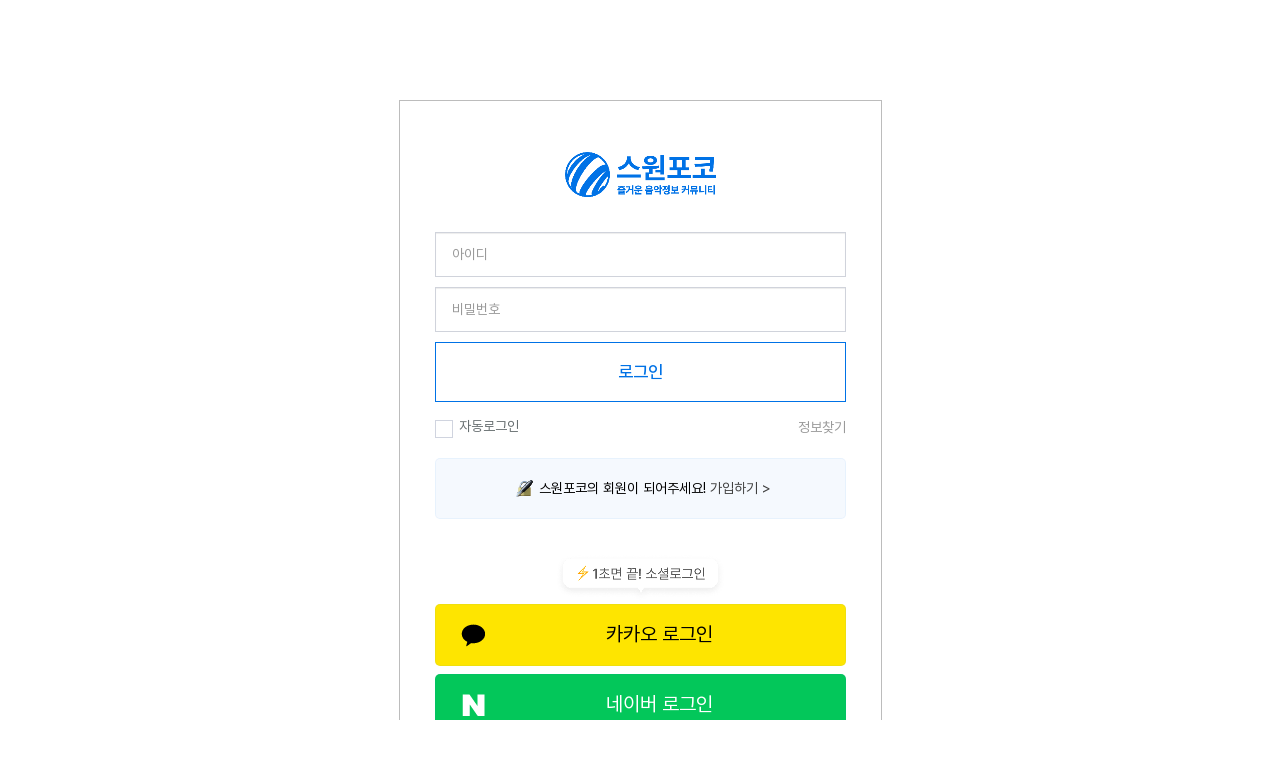

--- FILE ---
content_type: text/html; charset=utf-8
request_url: https://s1forum.kr/bbs/board.php?bo_table=studioone&wr_id=1401
body_size: 5458
content:
<!doctype html>
<html lang="ko" class="is-pc">
<head>
<meta charset="utf-8">

<meta http-equiv="imagetoolbar" content="no">
<meta http-equiv="X-UA-Compatible" content="IE=edge">
<meta
    name="viewport"
    content="width=device-width, initial-scale=1.0, maximum-scale=1.0, user-scalable=0"
/>

<link rel="icon" href="https://s1forum.kr/theme/BS4-Basic/storage/image/img/sofk-favicon.png">

<meta name="facebook-domain-verification" content="lyequew965bf69syx2iayrk8zs3rq1" />

<title>오류안내 페이지 | 스원포코</title>


<link rel="stylesheet" href="https://s1forum.kr/nariya/app/bs4/css/bootstrap.min.css" type="text/css">
<link rel="stylesheet" href="https://s1forum.kr/nariya/css/nariya.css" type="text/css">
<link rel="stylesheet" href="https://s1forum.kr/theme/BS4-Basic/css/theme.css?v=14" type="text/css">
<link rel="stylesheet" href="https://s1forum.kr/theme/BS4-Basic/css/font/pretendard-14px.css" type="text/css">
<link rel="stylesheet" href="https://s1forum.kr/theme/BS4-Basic/css/color/Blue.css" type="text/css">


<link rel="stylesheet" href="https://s1forum.kr/js/font-awesome/css/font-awesome.min.css" type="text/css">
<script>
// 자바스크립트에서 사용하는 전역변수 선언
var g5_url       = "https://s1forum.kr";
let custom_icon_url = "https://s1forum.kr/theme/BS4-Basic/storage/image/icon"; /* 22.02.23 자바스크립트에서 사용하는 아이콘 폴터 경로 */
var g5_bbs_url   = "https://s1forum.kr/bbs";
var g5_is_member = "";
var g5_is_admin  = "";
var g5_is_mobile = "";
var g5_bo_table  = "";
var g5_sca       = "";
var g5_editor    = "jodit";
var g5_plugin_url = "https://s1forum.kr/plugin";
var g5_cookie_domain = "";

</script>
<script src="https://s1forum.kr/nariya/js/jquery-3.5.1.min.js"></script>
<script src="https://s1forum.kr/nariya/js/common.js?ver=210618"></script>
<script src="https://s1forum.kr/js/wrest.js?ver=210618"></script>
<script src="https://s1forum.kr/js/placeholders.min.js"></script>
<script src="https://s1forum.kr/nariya/app/bs4/js/bootstrap.bundle.min.js"></script>
<script src="https://s1forum.kr/nariya/js/nariya.js?ver=210618"></script>
<script src="https://s1forum.kr/theme/BS4-Basic/js/theme.js"></script>
<!-- Google Tag Manager -->
<script>(function(w,d,s,l,i){w[l]=w[l]||[];w[l].push({'gtm.start':
new Date().getTime(),event:'gtm.js'});var f=d.getElementsByTagName(s)[0],
j=d.createElement(s),dl=l!='dataLayer'?'&l='+l:'';j.async=true;j.src=
'https://www.googletagmanager.com/gtm.js?id='+i+dl;f.parentNode.insertBefore(j,f);
})(window,document,'script','dataLayer','GTM-5S5953F');</script>
<!-- End Google Tag Manager -->
<script async src="https://pagead2.googlesyndication.com/pagead/js/adsbygoogle.js?client=ca-pub-3978161459886007"
     crossorigin="anonymous"></script>    
    <!-- Global site tag (gtag.js) - Google Analytics -->
    <script async src="https://www.googletagmanager.com/gtag/js?id=UA-224759896-3"></script>
    <script>
        window.dataLayer = window.dataLayer || [];
        function gtag(){dataLayer.push(arguments);}
        gtag('js', new Date());
        gtag('config', 'UA-224759896-3');
    </script>

    <!-- Global site tag (gtag.js) - Google Analytics -->
    <script async src="https://www.googletagmanager.com/gtag/js?id=G-LZJF4ZJCEB"></script>
    <script>
        window.dataLayer = window.dataLayer || [];
        function gtag(){dataLayer.push(arguments);}
        gtag('js', new Date());
        gtag('config', 'G-LZJF4ZJCEB');
    </script>

    <!-- Meta Pixel Code -->
    <script>
        !function(f,b,e,v,n,t,s)
        {if(f.fbq)return;n=f.fbq=function(){n.callMethod?
            n.callMethod.apply(n,arguments):n.queue.push(arguments)};
            if(!f._fbq)f._fbq=n;n.push=n;n.loaded=!0;n.version='2.0';
            n.queue=[];t=b.createElement(e);t.async=!0;
            t.src=v;s=b.getElementsByTagName(e)[0];
            s.parentNode.insertBefore(t,s)}(window, document,'script',
            'https://connect.facebook.net/en_US/fbevents.js');
        fbq('init', '3193693180873689');
        fbq('track', 'PageView');
    </script>
    <noscript><img height="1" width="1" style="display:none"
                   src="https://www.facebook.com/tr?id=3193693180873689&ev=PageView&noscript=1"
        /></noscript>
    <!-- End Meta Pixel Code -->

</head>
<body class="responsive is-round">

<script>
alert("비회원은 이 게시판에 접근할 권한이 없습니다.\n\n회원이시라면 로그인 후 이용해 보십시오.");
document.location.replace("https://s1forum.kr/bbs/login.php?wr_id=1401&url=https%3A%2F%2Fs1forum.kr%2Fstudioone%2F%25EC%259D%25B4%25EB%25B2%2588%25EC%2597%2590-%25EC%2583%2588%25EB%25A1%259C%25EB%2582%2598%25EC%2598%25A8-r65-v2-%25EB%2593%25A4%25EC%2596%25B4%25EB%25B3%25B4%25EC%258B%25A0-%25EB%25B6%2584-%25EA%25B3%2584%25EC%258B%25A0%25EA%25B0%2580%25EC%259A%2594%2F");
</script>

<noscript>
<div id="validation_check">
    <h1>다음 항목에 오류가 있습니다.</h1>
    <p class="cbg">
        비회원은 이 게시판에 접근할 권한이 없습니다.<br><br>회원이시라면 로그인 후 이용해 보십시오.    </p>
        <div class="btn_confirm">
        <a href="https://s1forum.kr/bbs/login.php?wr_id=1401&amp;url=https%3A%2F%2Fs1forum.kr%2Fstudioone%2F%25EC%259D%25B4%25EB%25B2%2588%25EC%2597%2590-%25EC%2583%2588%25EB%25A1%259C%25EB%2582%2598%25EC%2598%25A8-r65-v2-%25EB%2593%25A4%25EC%2596%25B4%25EB%25B3%25B4%25EC%258B%25A0-%25EB%25B6%2584-%25EA%25B3%2584%25EC%258B%25A0%25EA%25B0%2580%25EC%259A%2594%2F">돌아가기</a>
    </div>
    
</div>
</noscript>




</body>
</html>


--- FILE ---
content_type: text/html; charset=utf-8
request_url: https://s1forum.kr/bbs/login.php?wr_id=1401&url=https%3A%2F%2Fs1forum.kr%2Fstudioone%2F%25EC%259D%25B4%25EB%25B2%2588%25EC%2597%2590-%25EC%2583%2588%25EB%25A1%259C%25EB%2582%2598%25EC%2598%25A8-r65-v2-%25EB%2593%25A4%25EC%2596%25B4%25EB%25B3%25B4%25EC%258B%25A0-%25EB%25B6%2584-%25EA%25B3%2584%25EC%258B%25A0%25EA%25B0%2580%25EC%259A%2594%2F
body_size: 12371
content:
<!doctype html>
<html lang="ko" class="is-pc">
<head>
<meta charset="utf-8">

<meta http-equiv="imagetoolbar" content="no">
<meta http-equiv="X-UA-Compatible" content="IE=edge">
<meta
    name="viewport"
    content="width=device-width, initial-scale=1.0, maximum-scale=1.0, user-scalable=0"
/>

<link rel="icon" href="https://s1forum.kr/theme/BS4-Basic/storage/image/img/sofk-favicon.png">

<meta name="facebook-domain-verification" content="lyequew965bf69syx2iayrk8zs3rq1" />

<title>로그인 | 스원포코</title>
<meta http-equiv="content-language" content="kr">
<meta name="robots" content="index,follow">
<meta name="title" content="로그인 | 스원포코">
<meta name="author" content="스원포코">
<meta name="description" content="작곡, 믹싱, 마스터링, 레코딩, 미디, 홈레코딩">
<meta name="keywords" content="스원, Studio One Forum Korea, 스튜디오원 포럼 코리아, 스원포코, StudioOne, 스튜디오원, PreSonus, DAW, 소프트웨어, 음악, 작곡, 믹싱">
<meta property="og:locale" content="ko_KR">
<meta property="og:type" content="website">
<meta property="og:rich_attachment" content="true">
<meta property="og:site_name" content="스원포코">
<meta property="og:title" content="로그인 | 스원포코">
<meta property="og:description" content="작곡, 믹싱, 마스터링, 레코딩, 미디, 홈레코딩">
<meta property="og:keywords" content="스원, Studio One Forum Korea, 스튜디오원 포럼 코리아, 스원포코, StudioOne, 스튜디오원, PreSonus, DAW, 소프트웨어, 음악, 작곡, 믹싱">
<meta property="og:image" content="https://s1forum.kr/theme/BS4-Basic/storage/image/seo-thumbnail.jpg">
<meta property="og:url" content="https://s1forum.kr/bbs/login.php">
<meta name="twitter:card" content="summary_large_image">
<meta name="twitter:site" content="스원포코">
<meta name="twitter:title" content="로그인 | 스원포코">
<meta name="twitter:description" content="작곡, 믹싱, 마스터링, 레코딩, 미디, 홈레코딩">
<meta name="twitter:keywords" content="스원, Studio One Forum Korea, 스튜디오원 포럼 코리아, 스원포코, StudioOne, 스튜디오원, PreSonus, DAW, 소프트웨어, 음악, 작곡, 믹싱">
<meta name="twitter:image" content="https://s1forum.kr/theme/BS4-Basic/storage/image/seo-thumbnail.jpg">
<meta name="twitter:creator" content="스원포코">
<meta itemprop="name" content="로그인 | 스원포코">
<meta itemprop="description" content="작곡, 믹싱, 마스터링, 레코딩, 미디, 홈레코딩">
<meta itemprop="keywords" content="스원, Studio One Forum Korea, 스튜디오원 포럼 코리아, 스원포코, StudioOne, 스튜디오원, PreSonus, DAW, 소프트웨어, 음악, 작곡, 믹싱">
<meta itemprop="image" content="https://s1forum.kr/theme/BS4-Basic/storage/image/seo-thumbnail.jpg">
<meta name="apple-mobile-web-app-title" content="스원포코">
<!-- <link rel="canonical" href="https://s1forum.kr/bbs/login.php"> -->
<link rel="canonical" href="https://s1forum.kr/bbs/login.php">


<link rel="stylesheet" href="https://s1forum.kr/nariya/app/bs4/css/bootstrap.min.css" type="text/css">
<link rel="stylesheet" href="https://s1forum.kr/nariya/css/nariya.css" type="text/css">
<link rel="stylesheet" href="https://s1forum.kr/theme/BS4-Basic/css/theme.css?v=14" type="text/css">
<link rel="stylesheet" href="https://s1forum.kr/theme/BS4-Basic/css/font/pretendard-14px.css" type="text/css">
<link rel="stylesheet" href="https://s1forum.kr/theme/BS4-Basic/css/color/Blue.css" type="text/css">
<link rel="stylesheet" href="https://s1forum.kr/skin/member/sofk-member/style.css?ver=210618">
<link rel="stylesheet" href="https://s1forum.kr/skin/member/sofk-member/login.skin.css?ver=210618">


<link rel="stylesheet" href="https://s1forum.kr/js/font-awesome/css/font-awesome.min.css" type="text/css">
<script>
// 자바스크립트에서 사용하는 전역변수 선언
var g5_url       = "https://s1forum.kr";
let custom_icon_url = "https://s1forum.kr/theme/BS4-Basic/storage/image/icon"; /* 22.02.23 자바스크립트에서 사용하는 아이콘 폴터 경로 */
var g5_bbs_url   = "https://s1forum.kr/bbs";
var g5_is_member = "";
var g5_is_admin  = "";
var g5_is_mobile = "";
var g5_bo_table  = "";
var g5_sca       = "";
var g5_editor    = "";
var g5_plugin_url = "https://s1forum.kr/plugin";
var g5_cookie_domain = "";

</script>
<script src="https://s1forum.kr/nariya/js/jquery-3.5.1.min.js"></script>
<script src="https://s1forum.kr/nariya/js/common.js?ver=210618"></script>
<script src="https://s1forum.kr/js/wrest.js?ver=210618"></script>
<script src="https://s1forum.kr/js/placeholders.min.js"></script>
<script src="https://s1forum.kr/nariya/app/bs4/js/bootstrap.bundle.min.js"></script>
<script src="https://s1forum.kr/nariya/js/nariya.js?ver=210618"></script>
<script src="https://s1forum.kr/theme/BS4-Basic/js/theme.js"></script>
<!-- Google Tag Manager -->
<script>(function(w,d,s,l,i){w[l]=w[l]||[];w[l].push({'gtm.start':
new Date().getTime(),event:'gtm.js'});var f=d.getElementsByTagName(s)[0],
j=d.createElement(s),dl=l!='dataLayer'?'&l='+l:'';j.async=true;j.src=
'https://www.googletagmanager.com/gtm.js?id='+i+dl;f.parentNode.insertBefore(j,f);
})(window,document,'script','dataLayer','GTM-5S5953F');</script>
<!-- End Google Tag Manager -->
<script async src="https://pagead2.googlesyndication.com/pagead/js/adsbygoogle.js?client=ca-pub-3978161459886007"
     crossorigin="anonymous"></script>    
    <!-- Global site tag (gtag.js) - Google Analytics -->
    <script async src="https://www.googletagmanager.com/gtag/js?id=UA-224759896-3"></script>
    <script>
        window.dataLayer = window.dataLayer || [];
        function gtag(){dataLayer.push(arguments);}
        gtag('js', new Date());
        gtag('config', 'UA-224759896-3');
    </script>

    <!-- Global site tag (gtag.js) - Google Analytics -->
    <script async src="https://www.googletagmanager.com/gtag/js?id=G-LZJF4ZJCEB"></script>
    <script>
        window.dataLayer = window.dataLayer || [];
        function gtag(){dataLayer.push(arguments);}
        gtag('js', new Date());
        gtag('config', 'G-LZJF4ZJCEB');
    </script>

    <!-- Meta Pixel Code -->
    <script>
        !function(f,b,e,v,n,t,s)
        {if(f.fbq)return;n=f.fbq=function(){n.callMethod?
            n.callMethod.apply(n,arguments):n.queue.push(arguments)};
            if(!f._fbq)f._fbq=n;n.push=n;n.loaded=!0;n.version='2.0';
            n.queue=[];t=b.createElement(e);t.async=!0;
            t.src=v;s=b.getElementsByTagName(e)[0];
            s.parentNode.insertBefore(t,s)}(window, document,'script',
            'https://connect.facebook.net/en_US/fbevents.js');
        fbq('init', '3193693180873689');
        fbq('track', 'PageView');
    </script>
    <noscript><img height="1" width="1" style="display:none"
                   src="https://www.facebook.com/tr?id=3193693180873689&ev=PageView&noscript=1"
        /></noscript>
    <!-- End Meta Pixel Code -->

</head>
<body class="responsive is-round">
<!-- 실제로 회원가입 페이지(pc)에서 사용하는 파일 -->
<!-- 로그인 시작 { -->
<div id="mb_login" class="mbskin">
    <div class="mbskin_box">
        <h1>로그인</h1>
        <div class="mb_log_cate">
            <a href="https://s1forum.kr">
                <img class="logo_img_login" id="logo_img" src="https://s1forum.kr/theme/BS4-Basic/storage/image/logo-LOGOx2.png"
                     alt="스원포코">
            </a>
<!--            <h2><span class="sound_only">회원</span>로그인</h2>-->
<!--            <a href="--><!--/register.php" class="join">회원가입</a>-->
        </div>
        <form name="flogin" action="https://s1forum.kr/bbs/login_check.php" onsubmit="return flogin_submit(this);" method="post">
        <input type="hidden" name="url" value="https%3A%2F%2Fs1forum.kr%2Fstudioone%2F%EC%9D%B4%EB%B2%88%EC%97%90-%EC%83%88%EB%A1%9C%EB%82%98%EC%98%A8-r65-v2-%EB%93%A4%EC%96%B4%EB%B3%B4%EC%8B%A0-%EB%B6%84-%EA%B3%84%EC%8B%A0%EA%B0%80%EC%9A%94%2F">
        
        <fieldset id="login_fs">
            <legend>회원로그인</legend>
            <label for="login_id" class="sound_only">회원아이디<strong class="sound_only"> 필수</strong></label>
            <input type="text" name="mb_id" id="login_id" required class="frm_input " size="20" maxLength="20" placeholder="아이디"><!--required-->
            <label for="login_pw" class="sound_only">비밀번호<strong class="sound_only"> 필수</strong></label>
            <input type="password" name="mb_password" id="login_pw" required class="frm_input " size="20" maxLength="20" placeholder="비밀번호"><!--required-->
            <button type="submit" class="btn_submit">로그인</button>
            
            <div id="login_info">
                <div class="login_if_auto chk_box">
                    <input type="checkbox" name="auto_login" id="login_auto_login" class="selec_chk">
                    <label for="login_auto_login"><span></span> 자동로그인</label>  
                </div>
                <div class="login_if_lpl">
                    <a href="https://s1forum.kr/bbs/password_lost.php" target="_blank" id="login_password_lost">정보찾기</a>  
                </div>
            </div>

            <a href="https://s1forum.kr/bbs/register.php" class="join">
                <div class="btn_register_in_login">
                    <div class="d-flex align-items-center m-r-6"><span class="icon-ios"><img src="https://s1forum.kr/theme/BS4-Basic/storage/image/icon/icon-ios-locked-with-pen.png"></span></div>
                    <div>
                        <span class="text-000000 v-a-b">스원포코의 회원이 되어주세요!</span>
                        <span class="text-404040">가입하기 ></span>

                    </div>
                </div>
            </a>

            <div><img class="img_login_sns" src="https://s1forum.kr/theme/BS4-Basic/storage/image/img/img-login-sns.png"></div>
                        <a href="?provider=kakao&amp;url=https%3A%2F%2Fs1forum.kr%2Fstudioone%2F%25EC%259D%25B4%25EB%25B2%2588%25EC%2597%2590-%25EC%2583%2588%25EB%25A1%259C%25EB%2582%2598%25EC%2598%25A8-r65-v2-%25EB%2593%25A4%25EC%2596%25B4%25EB%25B3%25B4%25EC%258B%25A0-%25EB%25B6%2584-%25EA%25B3%2584%25EC%258B%25A0%25EA%25B0%2580%25EC%259A%2594%2F" class="join">
                <div class="btn_kakao_login">
                    <div class="d-flex align-items-center m-r-6 float-left"><span class="icon-ios"><img src="https://s1forum.kr/theme/BS4-Basic/storage/image/icon/icon-login-kakao-logo.svg"></span></div>
                    <div class="d-flex justify-content-center w-100">
                        <span class="text-000000 v-a-b f-s-20">카카오 로그인</span>
                    </div>
                </div>
            </a>
                                    <a href="?provider=naver&amp;url=https%3A%2F%2Fs1forum.kr%2Fstudioone%2F%25EC%259D%25B4%25EB%25B2%2588%25EC%2597%2590-%25EC%2583%2588%25EB%25A1%259C%25EB%2582%2598%25EC%2598%25A8-r65-v2-%25EB%2593%25A4%25EC%2596%25B4%25EB%25B3%25B4%25EC%258B%25A0-%25EB%25B6%2584-%25EA%25B3%2584%25EC%258B%25A0%25EA%25B0%2580%25EC%259A%2594%2F" class="join">
                <div class="btn_naver_login">
                    <div class="d-flex align-items-center m-r-6 float-left"><span class="icon-ios"><img src="https://s1forum.kr/theme/BS4-Basic/storage/image/icon/icon-login-naver-logo.svg"></span></div>
                    <div class="d-flex justify-content-center w-100">
                        <span class="text-white v-a-b f-s-20">네이버 로그인</span>
                    </div>
                </div>
            </a>
                    </fieldset>
        </form>
<!--        -->    </div>

            
</div>

<script>
jQuery(function($){
    $("#login_auto_login").click(function(){
        if (this.checked) {
            this.checked = confirm("자동로그인을 사용하시면 다음부터 회원아이디와 비밀번호를 입력하실 필요가 없습니다.\n\n공공장소에서는 개인정보가 유출될 수 있으니 사용을 자제하여 주십시오.\n\n자동로그인을 사용하시겠습니까?");
        }
    });
});

function flogin_submit(f)
{
    if( $( document.body ).triggerHandler( 'login_sumit', [f, 'flogin'] ) !== false ){
        return true;
    }
    return false;
}
</script>
<!-- } 로그인 끝 -->




</body>
</html>


--- FILE ---
content_type: text/html; charset=utf-8
request_url: https://www.google.com/recaptcha/api2/aframe
body_size: 266
content:
<!DOCTYPE HTML><html><head><meta http-equiv="content-type" content="text/html; charset=UTF-8"></head><body><script nonce="fHx6hDDbwqdHdAi_Y5HAaw">/** Anti-fraud and anti-abuse applications only. See google.com/recaptcha */ try{var clients={'sodar':'https://pagead2.googlesyndication.com/pagead/sodar?'};window.addEventListener("message",function(a){try{if(a.source===window.parent){var b=JSON.parse(a.data);var c=clients[b['id']];if(c){var d=document.createElement('img');d.src=c+b['params']+'&rc='+(localStorage.getItem("rc::a")?sessionStorage.getItem("rc::b"):"");window.document.body.appendChild(d);sessionStorage.setItem("rc::e",parseInt(sessionStorage.getItem("rc::e")||0)+1);localStorage.setItem("rc::h",'1764631232287');}}}catch(b){}});window.parent.postMessage("_grecaptcha_ready", "*");}catch(b){}</script></body></html>

--- FILE ---
content_type: text/css
request_url: https://s1forum.kr/theme/BS4-Basic/css/theme.css?v=14
body_size: 71242
content:
@charset "utf-8";
@import url('//fonts.googleapis.com/css?family=Roboto:400,700');
@import url('../../../nariya/css/g5.css');
@import url('../../../nariya/css/font/pretendard.css');

/********************************************************
■ Theme Common
********************************************************/
/** {*/
/*	font-family: Pretendard,-apple-system,BlinkMacSystemFont,system-ui,Roboto,Helvetica Neue,Segoe UI,Noto Sans KR,Malgun Gothic,sans-serif;*/
/*}*/
body { margin:0; padding:0;	background:#fff; color:#000; }
h1, h2, h3, h4, h5, h6, .en {font-family: 'Pretendard Regular', sans-serif; }/*font-family:"Roboto", sans-serif;*/
/* 스크롤바 */
::-webkit-scrollbar { width: 10px; }
::-webkit-scrollbar-thumb { background-color: #c4c4c4; border-radius: 10px; background-clip: padding-box; border: 2px solid transparent; }
::-webkit-scrollbar-track { background-color: transparent; border-radius: 10px; box-shadow: inset 0px 0px 5px white; }

b, strong {
	font-family: 'Pretendard Bold', sans-serif; /* 129 */
}
input{
	/*ios대응*/
	appearance: none;
	-webkit-appearance: none;
	-webkit-border-radius: 0;
}
select{
	 /*ios대응*/
	 -webkit-appearance: none;
	 -moz-appearance: none;
	 appearance: none;

	 /*화살표 배경 넣기*/
	 background: url('https://s1forum.kr/theme/BS4-Basic/storage/image/icon/icon-arrow-down-gray.svg') no-repeat 98% 50% #fff; /*화살표 select박스 오른쪽 중앙 배치,배경 흰색*/
 }
select::-ms-expand{
	display:none; /* 화살표 없애기 for IE10, 11*/
}
option {
	background: white;
}
/********************************************************
■ Theme Layout : 테마 레이아웃
********************************************************/
.wrapper { background:#fff; }
@media all and (max-width:991px) {
	.responsive .wrapper { overflow-x:hidden; }
}
.nt-container,
.nt-container-wide { margin:0 auto; }
@media all and (min-width:992px) {
	.responsive .boxed-a.wrapper .nt-container.px-xl-0 { padding-left:1.5rem !important; padding-right:1.5rem !important; }
	.responsive .boxed-b.wrapper { padding-left:1.5rem !important; padding-right:1.5rem !important; }
	.responsive .boxed-b.wrapper #nt_title .nt-container.px-xl-0,
	.responsive .boxed-b.wrapper #nt_wing .nt-container.px-xl-0 { padding-left:1.5rem !important; padding-right:1.5rem !important; }
}

/* 비반응형 */
.no-responsive .boxed-a.wrapper .nt-container.px-xl-0 { padding-left:1.5rem !important; padding-right:1.5rem !important; }
.no-responsive .boxed-b.wrapper { padding-left:1.5rem !important; padding-right:1.5rem !important; }
.no-responsive .boxed-b.wrapper #nt_title .nt-container.px-xl-0,
.no-responsive .boxed-b.wrapper #nt_wing .nt-container.px-xl-0 { padding-left:1.5rem !important; padding-right:1.5rem !important; }
@media all and (max-width:1200px) {
	.no-responsive .wrapper.wided .nt-container.px-xl-0 { padding-left:1.5rem !important; padding-right:1.5rem !important; }
	.no-responsive .wrapper.wided #nt_title .nt-container.px-xl-0,
	.no-responsive .wrapper.wided #nt_wing .nt-container.px-xl-0 { padding-left:1.5rem !important; padding-right:1.5rem !important; }
}

/********************************************************
■ Loader : 페이지 로딩바
********************************************************/
#nt_loader { background: #fff; left: 0; top: 0; width: 100%; height: 100%; display: block; position: fixed; z-index: 100000; }
#nt_loader .loader { margin: -25px 0 0 -25px; left: 50%; top: 50%; width: 50px; height: 50px; line-height:50px; font-size: 45px; position: absolute; z-index: 10001; }

/********************************************************
■ LNB
********************************************************/
#nt_lnb ul { list-style: none; margin: 0; }
#nt_lnb ul > li { float: left; padding: 0 13px; }
#nt_lnb ul > li::after { font-family: dotum; font-weight: normal; float: right; color:#ccc; content: "|"; margin-right:-15px; }
#nt_lnb ul > li:first-child { padding-left:0; }
#nt_lnb ul > li:last-child { padding-right:0; }
#nt_lnb ul > li:last-child::after { content: ""; margin-right:0; }
#nt_lnb ul > li > a { float:left; white-space:nowrap; }
#nt_lnb .dropdown-toggle::after { color:#ccc; }

/********************************************************
■ PC 헤더(Header)
********************************************************/
/* #header_pc .nt-container { background: url('../img/header.jpg') no-repeat right bottom; } */
#header_pc .header-logo img { /*max-width:80%;*/
	margin-right: 40px;
	height: 46px;
	width: auto; } /* 최상단 로고 크기를 80%로 줄여달라는 요청 사항있어 100 -> 90으로 수정 */
#header_pc .header-search { width:100%;	max-width:400px; }
#header_pc .header-search form { padding:0; border-width:1px; border-style:solid; }
#header_pc .header-search input { font-size: 12px!important;/*16px*/ background: transparent;/*#fff*/ border:0 !important; box-shadow:none !important; -webkit-box-shadow:none !important; line-height: 1!important;height: 41px;width: 270px;}
/*#header_pc .header-search input:focus-visible { background: white}*/
#header_pc .header-search .form-control:focus { box-shadow:none !important; -webkit-box-shadow: none !important; }
#header_pc .header-search .btn { border:0; background: none !important; outline:none; }


/* 전광판 효과 */
/* reset */
a{
	text-decoration:none;
	color:inherit;
}
a.na-subject:visited { /* 방문한 게시글 */
	color: #ababab;
  }
a.na-subject:visited strong { /* 공지글 제외 */
color: unset;
}

ul, li{
	list-style:none;
}

.notify-wrap{
	position:relative;
	background: #dcdddd;
}
.notify-wrap-inner{
	height: 40px;
	line-height:40px;
	padding: 0 20px;
	margin:0 30px;
	background: #dcdddd;
	text-align: center;
}
.ellipsis{
	overflow: hidden;
	text-overflow:ellipsis;
	white-space:nowrap;
}
.notify-scroll{
	display: inline-block;
	animation:text-scroll 30s linear infinite;/* QA 170 */
	overflow: unset!important;
}
@keyframes text-scroll{
	from{
		transform:translateX(20%);
		-moz-transform:translateX(20%);
		-webkit-transform:translateX(20%);
		-o-transform:translateX(20%);
		-ms-transform:translateX(20%);
	}
	to{
		transform:translateX(-100%);
		-moz-transform:translateX(-100%);
		-webkit-transform:translateX(-100%);
		-o-transform:translateX(-100%);
		-ms-transform:translateX(-100%);
	}
}
.notify-scroll ul{
	display: inline;
}
.notify-scroll ul li{
	display: inline-block;
	padding-right: 350px;
}

/********************************************************
■ 모바일 헤더(Header)
********************************************************/
#header_mo { background: white; border-bottom: 1px solid #ebebeb; } /*box-shadow: 0px 5px 5px -2px rgba(50, 60, 70, 0.15); -webkit-box-shadow: 0px 5px 5px -2px rgba(50, 60, 70, 0.15); -moz-box-shadow: 0px 5px 5px -2px rgba(50, 60, 70, 0.15);*/

/********************************************************
■ PC 주메뉴
********************************************************/
/* 공통 */
/* 그림자 빼고, border-bottom 넣음 */
#nt_menu { position:relative; z-index:20; border-bottom: 1px solid #ebebeb; /*box-shadow: 0px 5px 5px -2px rgba(50, 60, 70, 0.15); -webkit-box-shadow: 0px 5px 5px -2px rgba(50, 60, 70, 0.15); -moz-box-shadow: 0px 5px 5px -2px rgba(50, 60, 70, 0.15);*/ }
/* 헤더 메뉴 오른쪽 간격 주기 위함 */
.me-list { /*margin-right: 90px;*/}
#nt_menu .nt-container,
#nt_menu .me-list .me-li,
#nt_menu .sub-1dul,
#nt_menu .sub-1dli { position:relative;}
#nt_menu .sub-slide { display:none; visibility:visible; border-radius: 5px;}
#nt_menu .sub-icon::after { font-family: "FontAwesome"; float: right; position: relative; content: "\f105"; }
#nt_menu .me-icon {	text-align:center; }/*width:4.0rem;*/
#nt_menu .me-a { display:block; position:relative; text-align:center; font-weight:bold; color:#404040; }/*fff*/
/*#nt_menu .me-li.on .me-a,
#nt_menu .me-li:hover .me-a*/
#nt_menu .me-li .me-sh:hover { color:var(--primary); background: none!important;
	font-family: 'Pretendard Regular', sans-serif !important;
	font-weight: 400 !important; }/*404040 fff*/ /*#EBF4FD rgba(0,0,0,0.2)*/
#nt_menu .sub-2div { left:100%; top:0; position:absolute; z-index:22; background: #fff; box-shadow: 0 6px 12px rgba(0, 0, 0, .175); -webkit-box-shadow: 0 6px 12px rgba(0, 0, 0, .175); } 
#nt_menu .sub-2dul { }
#nt_menu .sub-2dli { }
#nt_menu .sub-2da { display:block; color:#000; border-bottom: 1px solid #eee; } 
#nt_menu .sub-2dli.on .sub-2da,
#nt_menu .sub-2dli:hover .sub-2da { color:#000; background: #fafafa; border-color: #eee; font-weight: bold; }
#nt_menu .sub-2line { display:block; color:#000; font-weight:bold; background:#f5f5f5; }
.nt-menu .sub-1div { position:absolute; left:0; z-index:21; width:auto; text-align:left; top:100%; left:0; background:#fff; box-shadow: 0 6px 12px rgba(0, 0, 0, .175); -webkit-box-shadow: 0 6px 12px rgba(0, 0, 0, .175); }
.nt-menu .sub-1div::before { left: 50%; margin-left:-8px; }
/* Safari 브라우저에서 GNB 드롭다운 메뉴 마지막 항목 아래 가로선이 박스 바깥으로 넘치는 문제 해결. */
.nt-menu .sub-1da { display:block; color:#000; border-bottom: 1px solid #eee; }
.nt-menu .sub-1dli:last-child .sub-1da { display:block; color:#000; border-bottom: 0px solid #eee; }
.nt-menu .sub-1line { position:relative; display:block; }
.nt-menu .sub-1dli.on .sub-1da,
.nt-menu .sub-1dli:hover .sub-1da { color:#000; background: #f5f5f5; border-color: #eee; font-weight:bold; }
.nt-menu .sub-1line { color:#000; font-weight:bold; background:#fafafa; }
.nt-menu .me-sh { padding:0.59rem 1.0rem; } /* 서브메뉴 높이설정 : 페딩값으로 조절 */
/* 탭 간격 */
#nt_menu li.col {
	flex-grow: unset;
}
span.me-a.text-nowrap.f-md.en.px-3:hover {
	color: var(--primary)!important;
}

	/* 메뉴 */
.fa.fa-bars { font-size: 17.3px; }
#nt_menu .fa-bars:hover { color: var(--primary) }
#nt_menu .me-a:hover { color: var(--primary) }
@media all and (max-width:767px) {
	.fa.fa-bars { font-size: inherit; }
}
/* 실시간 검색어 */
.header-keyword {width: 254px}

/* 메뉴 상단 고정 */
#nt_sticky_wrap.me-sticky { position:fixed; width:100%; z-index:999; left:0; top:0;
	box-shadow: 0px 5px 5px -2px rgba(50, 60, 70, 0.15); -webkit-box-shadow: 0px 5px 5px -2px rgba(50, 60, 70, 0.15); -moz-box-shadow: 0px 5px 5px -2px rgba(50, 60, 70, 0.15);}
@media all and (min-width:992px) {
	.wrapper.m-lg-auto #nt_sticky_wrap.me-sticky nav { margin:0 auto !important; }
	.wrapper.ml-lg-auto #nt_sticky_wrap.me-sticky nav { margin:0 0 0 auto !important; }
	.wrapper.mr-lg-auto #nt_sticky_wrap.me-sticky nav { margin:0 auto 0 0 !important; }
}

/* 사이드바 */
#nt_sidebar_header a img {padding: 9px;}
#nt_sidebar_header a img:hover {background: #f3f5f6;border-radius: 9px;}
.sidebar_title {font-size:22px !important;font-family: 'Pretendard Semibold', sans-serif !important;font-weight: 600 !important;line-height:34px;color: #575757;margin-left: 16px;margin-right: 16px;    margin-top: -40px;}
#nt_sidebar_body ul li {margin-right: 8px;margin-bottom: 8px;}
#nt_sidebar_body ul li a.btn-pill-light {background: #f5f5f5;border: 0;padding: 12px 17px;display: flex;align-content: center;justify-content: center;}
#nt_sidebar_body ul li a.btn-pill-light:hover {color: #000000;box-shadow: 0 2px 4px 0 rgba(0, 0, 0, 0.08);}
#nt_sidebar_body ul li a img {width: 16px!important;height: 16px!important;}
#nt_sidebar_body ul li a span {margin-left: 8px;font-size: 14px;font-family: 'Pretendard Medium', sans-serif !important;font-weight: 500 !important;
	color: #404040;}
#nt_sidebar_menu h5, #sidebar-noti-list h5 { color: #575757;font-family: 'Pretendard Semibold', sans-serif !important;font-weight: 600 !important; }
#nt_sidebar_body div.btn-group a:hover {color: var(--primary);}
/* 로그인 */
#sidebar_login .input-group > .form-control {
	height: 45px;
}

/********************************************************
■ 페이지 타이틀
********************************************************/
#nt_title { position:relative; /*overflow:hidden;*/ color:#333; background: transparent;/*#fafafa*/ /*border-bottom:1px solid #dee2e6;*/ padding: 16px 0 30px; }
@media all and (max-width:767px) {
	#nt_title { padding: 16px 0 4px; }
}
#nt_title .nt-container { position:relative; z-index:2; height:70px; }
#nt_title .page-title { font-size:26px; letter-spacing:-1px; line-height:1.4; }
#nt_title .breadcrumb a { color:#333; }
#nt_title .breadcrumb-item + .breadcrumb-item::before {	font-family: dotum;	font-weight: normal; color:#aaa; content:">"; }
@media all and (max-width:991px) {
	.responsive #nt_title .page-title { font-size:24px; letter-spacing:0; }
}
@media all and (max-width:767px) {
	#logo_img {height: 32px;}
	.responsive #nt_title .page-title { font-size:22px; }
	.responsive #nt_title .nt-container { height:60px; }
}
@media all and (max-width:575px) {
	.responsive #nt_title .page-title { font-size:20px; }
	.responsive #nt_title .nt-container { height:50px; }
}

/********************************************************
■ Wing
********************************************************/
#nt_wing .nt-container { position:relative; overflow:visible !important; }
#nt_wing img { max-width:100%; }
#nt_wing .wing-left,
#nt_wing .wing-right { position:absolute; width:160px; }
#nt_wing .wing-left { left:-180px; }
#nt_wing .wing-right { right:-180px; }
.boxed-b #nt_wing .wing-left { left:-200px; }
.boxed-b #nt_wing .wing-right { right:-200px; }

/********************************************************
■ Footer 
********************************************************/
#nt_footer .nt-links ul { list-style: none; margin: 0; padding:0; }
#nt_footer .nt-links ul > li { float: left; padding: 0 13px; }
#nt_footer ul > li:first-child { padding-left:0; }
#nt_footer ul > li:last-child { padding-right:0; }
#nt_footer .nt-links ul > li::after { font-family: dotum; font-weight: normal; float: right; color:#ccc; content: "|"; margin-right:-15px; }
#nt_footer .nt-links ul > li:last-child::after { content: ""; }
#nt_footer .nt-links ul > li > a { color: #333; white-space:nowrap;	}
@media all and (max-width:991px) {
	.responsive #nt_footer .nt-links ul > li { float:none; display:inline-block; }
}
/* 풋터 추가 */
#nt_footer {margin-top: 100px; border-top: 1px solid #bcbcbc;}
#nt_footer .header-logo #logo_img {
	width: 130px;}
@media all and (max-width:767px) {
	#nt_footer {}/*background: #f3f3f3;*/
	#nt_footer .header-logo {display: none;}
	#nt_footer .p-l-50 {padding: 12px 0 0 0;}
	#nt_footer .pt-4 {padding: 0px 0 0px 0!important;}
	#nt_footer .pb-4 {padding: 0px 0 20px 0!important;}
}

/********************************************************
■ Widget Title 위젯 타이틀
********************************************************/
/* 추가, side effect 문제 가능성 있음. important 로 추가한 것이기 때문 */
h1.h1 { font-size:24px!important; padding:0; margin:0; font-weight:bold;}
h3.h3 { padding:0; margin:0; font-weight:bold; }
hr.hr::before { width:100%; height:1px; content: ""; position:absolute; left:0; bottom:1px; line-height:1px; background-color:#ddd; }
hr.hr { display:block; position:relative; height:3px; border: none; line-height:1px; padding:0;	margin:0; }
hr.hr::after { background-color: #0072e6 !important; width:4.0rem; height:3px; content: ""; position:absolute; left:0; bottom:0; line-height:1px; }
@media all and (max-width:575px) {
	/*.responsive h3.h3 {	padding-left:1.0rem; padding-right:1.0rem; }*/
	.responsive h3.h3 {	padding-left:0; padding-right:0; }
	/*.responsive hr.hr::after { left:1.0rem;	}*/
	.responsive hr.hr::after { left:0;}
}

/********************************************************
■ Bootstrap 4 : 부트스트랩 기본 속성
********************************************************/
/* 툴팁 */
.tooltip .tooltip-inner { font-size:1.0rem !important; }

/* 체크박스, 라디오버튼 재지정 */
input::placeholder {
	color: #9a9a9a!important;
}
.custom-checkbox .custom-control-label::before,
.custom-checkbox .custom-control-label::after,
.custom-radio .custom-control-label::before,
.custom-radio .custom-control-label::after { top: 1px!important;/*0.15rem */ width: 18px!important;/*1.4rem*/ height: 18px!important;/*1.4rem*/ }
input[type=checkbox] + label span,
.na-item > input[type=checkbox],
input[type=checkbox],
input[type=radio] {/* label + input[type=checkbox]*/ background:url('./css-img/icon-checkbox-blank.svg') #ffffff no-repeat 50% 50% !important; width: 18px!important;height: 18px!important;border-radius: 0!important;}
input[type=checkbox]:checked + label span,
#bo_list input[type=checkbox]:checked + label span,
#bo_list input[type=checkbox]:checked + label span#board_list_checked,
.na-item > input[type=checkbox]:checked,
input[type=checkbox]:checked,
input[type=radio],
.bo_chk.chk_box input[type=checkbox]:checked {background:url('./css-img/icon-checkbox.svg') #ffffff no-repeat 50% 50% !important;}

.selec_chk {
	position: absolute;
	top: 0;
	left: 0;
	width: 0;
	height: 0;
	opacity: 0;
	outline: 0;
	z-index: -1;
	overflow: hidden;
}
.chk_box input[type="checkbox"] + label {
	margin-bottom: 0!important;
}
.chk_box input[type="checkbox"] + label span {
	/*position: absolute;*/
	/*top: 0;*/
	/*left: 0;*/
	/*width: 15px;*/
	/*height: 15px;*/
	display: block;
	background: #fff;
	border: 1px solid #d0d4df;
	/*border-radius: 3px;*/
}
.chk_box input[type="checkbox"]#outlogin_remember_me + label span {
	/*position: absolute;*/
	/*top: 0;*/
	/*left: 0;*/
	/*width: 15px;*/
	/*height: 15px;*/
	margin-right: 6px;
	display: block;
	background: #fff;
	border: 1px solid #d0d4df;
	/*border-radius: 3px;*/
}
@media all and (max-width:767px) {
	input[type=checkbox] + label span, input[type=checkbox]:checked, input[type=radio] {width: 18px!important;height: 18px!important;border-radius: 0!important;}
	input[type=checkbox]:checked + label span, input[type=checkbox]:checked, input[type=radio] {background:url('./css-img/icon-checkbox.svg') #ffffff no-repeat 50% 50% !important;}
	/* 게시판 리스트 관리자 체크박스 */
	#bo_list .all_chk.chk_box input[type="checkbox"] + label span { top: 6px; left: -5px;}
	#bo_list .all_chk.chk_box { margin: 10px 11px}
	#bo_list label { margin: 0}
	#bo_list .chk_box input[type="checkbox"] + label span { top: 3px; left: 0px}
}

/* 체크박스, 라디오버튼과 글자간 간격 */
.custom-checkbox .custom-control-label span,
.custom-radio .custom-control-label span { cursor: pointer; padding-left:0.5rem !important; }

/* 스위치 버튼 재지정 */
.custom-switch .custom-control-label::before,
.custom-switch .custom-control-label::after { margin-top:2px; }
.keyword_notification .custom-switch .custom-control-label::before,
.keyword_notification .custom-switch .custom-control-label::after { margin-top:-2px!important; }
.keyword_notification .custom-switch .custom-control-label::after {
	width: calc(22px - 4px);
	height: calc(22px - 4px);
	border-radius: 50%
}
.keyword_notification .custom-control-label::before {
	width: 33px;
	height: 22px;
	border-radius: 20px
}
/* Button */
.btn { border-radius: 0;}
.btn-lg { padding: 10px 16px; border-radius: 0;/*3px*/ line-height: 1.33; font-size: 14px;/*18px*/ height: 41px; }
.btn-lg i {	top: 3px; font-size: 24px; position: relative; }
.btn-pill-light {border: 1px solid #bcbcbc;border-radius: 100px;background: white;padding-left: 16px;padding-right: 16px;padding-top: 5px;padding-bottom: 5px;}
@media (max-width: 576px) {
	.btn-pill-light {padding-left: 6px;padding-right: 6px;}
}
.btn-circle-light {display: flex;flex-direction: column;justify-content: center;align-items: center;border-radius: 50%;width: 101px;height: 101px;border: 1px solid #e8edf1;color: #9A9A9A;background: #f5f8fa;}
.btn-sky {border: 0!important;background: rgba(0, 114, 230, 0.04) !important;}
.btn-sky span {color: var(--primary)!important;}

/* 드롭다운 */
.sv_wrap .sv {
	z-index: 1000;
	display: none;
	margin: 5px 0 0;
	font-size: 12px;
	/*background: rgb(50, 60, 70);*/
	background: transparent!important;
	padding: 0px 0!important;
	/*-webkit-box-shadow: 2px 2px 3px 0px rgb(0 0 0 / 20%);*/
	-webkit-box-shadow: 0 6px 12px rgb(0 0 0 / 18%);
	/*-moz-box-shadow: 2px 2px 3px 0px rgba(0,0,0,0.2);*/
	-moz-box-shadow: 0 6px 12px rgb(0 0 0 / 18%);
	/*box-shadow: 2px 2px 3px 0px rgb(0 0 0 / 20%);*/
	box-shadow: 0 6px 12px rgb(0 0 0 / 18%);
	border-radius: 5px!important;
}
.sv_wrap a {
	color: #404040!important;
}
.sv_wrap .sv a {
	color: #000;
	border-bottom: 1px solid #eee;
	background: #fff;
	flex: 1 1 40%;
}
.sv_wrap .sv a:first-child {
	border-top-left-radius: 5px!important;
	border-top-right-radius: 5px!important;
}
.sv_wrap .sv a:last-child {
	border-bottom: 0px solid #eee;
	border-bottom-left-radius: 5px!important;
	border-bottom-right-radius: 5px!important;
}
.sv_wrap .sv a:hover {
	color: #404040;
	background: #EBF4FD!important;
}
.sv_wrap .sv:before {
	display: none;
}
/* Form */
/*.col-form-label { font-weight:bold; }*/

/* Pagenation */
.page-link,
.page-link:hover,
.page-link:focus { color: #333; }

/* 라운드 스타일 */
.na-round,
.view_image img,
.pretty-embed img { border-radius: 0.3rem !important; }

/* 사각 스타일 */
.is-square .na-round,
.is-square .view_image img,
.is-square .pretty-embed img,
.is-square .btn,
.is-square .alert,
.is-square .nav-link,
.is-square .form-control,
.is-square .input-group-prepend,
.is-square .input-group-append,
.is-square .input-group-text,
.is-square .custom-file-label,
.is-square .custom-file-label:after,
.is-square .custom-select,
.is-square .label,
.is-square .progress,
.is-square .pagination li a,
.is-square .list-group-item { border-radius:0 !important; }

/* ios 아이콘 - 메인페이지 */
.icon-ios {margin-left: 6px;height: 100% !important;display: -ms-inline-flexbox !important;display: inline-flex !important;-ms-flex-align: center !important;align-items: center !important;}
.icon-ios img {width: 23px;height: 23px;}
#bo_v_data .icon-ios {display: flex !important;}
#bo_v_data .icon-ios img {width: 14px;height: 14px;}
#bo_v_btn_group .icon-ios {margin-left: 0px;}
#bo_v_btn_group .icon-ios img {width: 14px;height: 14px;}
/* 결과 없음 */
.no_result_icon {margin-left: 6px;}
@media all and (max-width:767px) {
	.no_result_icon {margin-left: 6px;}
}
/* fa 아이콘 */
.fa-pencil, .fa-spin, .fa-bars, .fa-eye, .fa-chevron-down, #bo_v .fa-chevron-up, .na-new {
	margin-right: 6px;
}
@media all and (max-width:767px) {
	/* QA 목록 */
	.fa-spin {
		margin-right: 0px;
	}
}
/* 관리자 아이콘 */
.icon_admin {
	width: 18px;
	height: 16px;
	/*padding-bottom: 10px;*/
	/*width: 16px;*/
	/*height: 15px;*/
	vertical-align: text-bottom;
}


/* 필수 입력 */
.required {background-image: none!important;}
.required:after {color: #fb6868;content: "*";}

/* 메인페이지 */
.f_main_title {
	display: flex;
	align-content: center;
	justify-content: space-between;
	cursor: auto;
}
@media all and (max-width:767px) {
	#hot_issue_mobile .img-wrap .img-item img {
		height: calc((100vw - 6rem) * 23/34) !important;
		object-fit: cover;
	}
	#sofk-news .img-render {
		/*height: calc((100vw - 6rem) * 23/34) !important;*/
		/*object-fit: cover;*/
	}
}
/* 핫이슈 탭 - 메인페이지 */
.tab_hot_issue {display: flex;align-items: center;justify-content: center;cursor: pointer;border-right: 1px solid #e4e4e4;border-top: 1px solid #e4e4e4;border-bottom: 1px solid #e4e4e4;background: #f7f7f7;height: 54px;}
.tab_hot_issue:first-child { border-left: 1px solid #e4e4e4;}
.tab_hot_issue.on {background: #ffffff;border-bottom: 0;border-top: 3px solid var(--primary);color: var(--primary);}
.tab_hot_issue_mobile {display: flex;align-items: center;justify-content: center;cursor: pointer;border-radius: 100px;background: #f5f5f5;height: 28px;}
.tab_hot_issue_mobile.on {background: #f0f7fe;color: var(--primary);}
.tab_hot_issue_mobile:not(:last-child) {margin-right: 8px;}
.hot_issue_content {display: none;}
.hot_issue_content.on {display: block;}
/* 핫이슈 리스트 - 메인페이지 */
.main_hot_issue_list {justify-content: space-between;padding-bottom: 18px;}
.main_hot_issue_list:last-child {padding-bottom: 0;}
.main_hot_issue_item_img { /* QA 133 */
	/*width: 170px!important;*/
	width: 205px!important;
	height: 115px!important;padding-bottom: 0!important;}
.main_hot_issue_item_content { /* QA 133 */
	/*width: calc(100% - 190px);*/
	width: calc(100% - 225px);
}
.main_hot_issue_item_img_mobile {width: 100%!important;height: 100%!important;}

/* 배너 이미지 - 메인페이지 */
.main_banner_img {width: 100%!important;height: 160px;object-fit: cover;}
@media (max-width: 576px) {  .main_banner_img {width: 100%!important;height: 65px;object-fit: cover;}  }
/* 배너 아래 게시글 - 메인페이지 */
.main_curation_title {border-top: 0px solid #bcbcbc;padding-top: 22px!important;margin-bottom: 5px!important;}
.main_curation_category {margin-bottom: 8px; font-size: 12px; color: #9a9a9a; letter-spacing: -0.6px;font-family: 'Pretendard Semibold', sans-serif !important;font-weight: 600 !important;}
.f_main_curation_title a { color: /*#404040*/}

@media all and (max-width:767px) {
	.main_curation_title {margin-bottom: 15px!important;}
	.main_curation_category{margin-bottom: 8px; font-size: 12px; color: #9a9a9a; letter-spacing: -0.6px;font-family: 'Pretendard Semibold', sans-serif !important;font-weight: 600 !important;}
	.f_main_curation_subtitle {color: #404040!important;}
}
/* 사이드 영역 */
.side_title {padding-bottom: 8px!important;border-bottom: 1px solid #bcbcbc;}
.side_list {display: flex; line-height: 23px}
@media all and (max-width:767px) { /* QA 132 */
	.side_list {display: flex; line-height: 2.0; align-items: center}
}
.side_nickname_item {min-width: 55px;/*width: 55px;*/margin-right: 8px;}
.side_title_user {padding-top: 8px!important;padding-bottom: 8px!important;border-top: 1px solid #bcbcbc;border-bottom: 0.8px solid #e5e5e5;}
@media all and (max-width:767px) {
	.side_title_user {padding-top: 16px!important;padding-bottom: 16px!important;}
}
.list_access_user {height: 170px;border-bottom: 0.8px solid #e5e5e5;overflow-y: auto;}
.list_style_user {list-style-type: disc;}
.list_nickname {margin-left: 15px;/*20px;*/font-size: 12px;line-height: 29px; list-style: inherit; color: #404040}
.f_side_comment i, .f_side_comment img {
	font-size: 14px;
	width: 16px;
	height: 16px;
}
/*#el_ad_banner .owl-nav {*/
/*	display: none;*/
/*}*/
#bo_list .sv_member {
	color: #9a9a9a!important;
}
.f_side_nickname .sv_member {
	font-size: 12px;
}
@media all and (max-width:767px) {
	.f_side_nickname .sv_member { /* QA 132 */
		font-size: 14px;
	}
}
.f_side_subtitle .na-subject {
	color: #404040;
	max-width: 200px;
}
@media all and (max-width:767px) {
	.f_side_subtitle .na-subject {
		color: #404040;
		max-width: 260px;
	}
}
/* 호버 추가 */
ul.na-list li.f_side_subtitle .na-title:hover {
	background: rgba(0, 114, 230, 0.04);
}
.bar-after {
	/*padding-right: 0;*/
}
.bar-after:after { /* QA 124 */
	/*!*content: 'ㅣ';*!*/
	/*height: 5px;*/
	/*width: 1px;*/
	/*!*color: white;*!*/
	/*background: white;*/
	/*margin-left: 15px;*/
	/*margin-right: 0;*/
	position:absolute;
	content:"";
	top:12px;
	right:0;
	width:1px;
	height:12px;
	background-color:white;
}
@media all and (max-width:767px) {
	.list_nickname {margin-left: 17px;line-height: 28px;}
}
.list_nickname::marker {color: var(--primary);}
.f_side_title > a:hover, .f_side_title_user > a:hover {
	color: #000;
}

/* 회원가입 페이지 */
#fregisterform .btn_confirm {
	margin: 15px 0!important;
}

/* 게시판 리스트 */
.btn-group .dropdown-menu .btn-group-vertical a {
	padding: 8px 20px;
}
.btn-group .dropdown-menu .btn-group-vertical a:first-child {
	border-radius: 5px 5px 0 0;
}
.btn-group .dropdown-menu .btn-group-vertical a:last-child {
	border-radius: 0 0 5px 5px;
}
.btn-group .dropdown-menu .btn-group-vertical button:last-child {
	border-radius: 0 0 5px 5px;
}
.btn-group .dropdown-menu .btn-group-vertical a:hover {
	/*background: #EBF4FD!important;*/
	color: var(--primary);
}
/* 카테고리 슬라이더 */
.scrollbar {
	margin: 1em 0 0 15px;
	/*margin: 0 0 1em 0;*/
	height: 1px;
	background: #e5e5e5;
	line-height: 0;
}
.scrollbar .handle {
	width: 100px;
	height: 100%;
	background: #575757;/*var(--primary);*/
	cursor: pointer;
}
.scrollbar .handle .mousearea {
	position: absolute;
	top: -9px;
	left: 0;
	width: 100%;
	height: 20px;
}
@media all and (max-width:767px) {
	/* 일반리스트,문의하기,faq 검색 위 */
	#bo_list, #bo_search, #faq_sch, #connect_list {
		margin-top: 27px;
	}
	#bo_stx {
		line-height: 1.4;
	}
	#nt_title > div {flex-wrap: wrap;}
	.f_board_desc {margin-top: 10px;margin-left: 0px!important;width: 100vw;}
	#bo_list .btn_more_opt {
		width: unset!important;
		padding: 6px 0!important;
	}
	.btn_admin {
		padding-right: 0!important;
	}
	/* 카테고리, 분류 */
	#bo_cate a {line-height: 1.4!important;/*14px*/ border-right: 0px solid #e5e5e5!important;/*1px*/}
	.bo_thumbup {padding-left: 8px;padding-right: 8px;}
	.bo_thumbup img {vertical-align: baseline;}
	.bo_view {padding-left: 6px;padding-right: 6px;}
	.bo_date {padding-left: 6px;}

	/* 체크박스 */
	#bo_list .selec_chk {
		/*position: unset!important;*/
	}
	#bo_list .chk_box input[type="checkbox"] + label span {
		position: unset!important;
	}
	#bo_list .chk_box input[type="checkbox"] + label{
		padding-left: 0px!important;
	}
	/* qa 리스트 */
	.selec_chk {
		position: absolute;
		top: 0;
		left: 0;
		width: 0;
		height: 0;
		opacity: 0;
		outline: 0;
		z-index: -1;
		overflow: hidden;
	}
	.chk_box input[type="checkbox"] + label span {
		/*position: absolute;*/
		/*top: 0;*/
		/*left: 0;*/
		/*width: 15px;*/
		/*height: 15px;*/
		display: block;
		background: #fff;
		border: 1px solid #d0d4df;
		/*border-radius: 3px;*/
	}
	.bo_chk {
		 display: inline-block;
		 float: left;
		 margin-right: 5px;
	}
	#faq_wrap li h3 .tit_btn {
		position: absolute;
		right: 10px!important;/*15*/
		top: 10px!important;/*15*/
		border: 0;
		width: 42px!important;/*30*/
		height: 42px!important;/*30*/
		background: #fff;
		color: #c5cdd8;
		font-size: 14px;
	}
	#faq_con .con_inner .closer_btn {
		position: absolute;
		right: 10px!important;/*15*/
		top: 10px!important;/*15*/
		border: 0;
		width: 42px!important;/*30*/
		height: 42px!important;/*30*/
		background: #fff;
		color: #3a8afd;
		font-size: 1.2em;
	}
	/* 글정보 */
	#bo_list .bo_subject {
		font-family: 'Pretendard Regular', sans-serif !important;
		font-weight: 400 !important;
		/* 2줄 지나면 생략 */
		overflow: hidden;
		text-overflow: ellipsis;
		display: -webkit-box!important;
		-webkit-box-orient: vertical;
		word-wrap:break-word;
		line-height:1.6rem!important;
		-webkit-line-clamp: 2;
		/*height : 3.2rem!important;*/

		padding-right: 6px;
	}
	#bo_list .mo_list_category {
		font-size: 17px!important;
		color: #bcbcbc;
	}

	#bo_list .mo_list_title, #new_list .mo_list_title { /* 신고 모음 */
		font-size: 17px;
		color: #404040;
	}
	#bo_list a:visited .mo_list_title { /* 신고 모음 */
		color: #ababab!important;
	}
	/* 리스트 아이콘 */
	.bo_cnt i {
		color: #9a9a9a!important;
	}
}
/* 카테고리 슬라이더 */
.board_category_container {padding: 8px 0;border-top: 1px solid #9a9a9a;border-bottom: 1px solid #9a9a9a;}
@media (max-width: 576px) {
	.board_category_container { border: 0; margin-top: 16px; margin-bottom: 16px;}
}
.sly-tab li {border-right: 1px solid #bcbcbc;border-bottom: 0;}
.sly-tab {
	padding-left: 12px;
	border-left: 1px solid #9a9a9a;
	border-right:  1px solid #9a9a9a;
}
.sly-tab li:last-child {border-right: 0px solid #bcbcbc;border-bottom: 0;}
.sly-tab li:last-child a {
	margin-right: 60px!important;
}
#new_group.sly-tab .d-flex, #bo_cate.sly-tab .d-flex, #faq_cate.sly-tab .d-flex, #noti_cate.sly-tab .d-flex, #sch_res_board.sly-tab .d-flex {border: 0;}
#new_group.sly-tab li a, #bo_cate.sly-tab li a, #faq_cate.sly-tab li a, #noti_cate.sly-tab li a, #sch_res_board.sly-tab li a{border: 0;border-bottom: 0 solid white;/*1px*/background: transparent;color: #575757;}
.custom-select {border-radius: 0;}
.btn_search {border: 1px solid var(--primary);}
#bo_search .form-control, #new_search .form-control, #faq_search .form-control, #sch_res_detail .form-control {height: calc(1.5em + 0.75rem + 2px); line-height: calc(1.5em + 0.75rem + 2px); /*max-width: 270px;*/ /*width: 270px!important;*/}
.el_bottom_search {
	width: 300px!important;
}
/*#bo_search > div > a.btn-primary {*/
/*	height: 32px;*/
/*}*/
.na-table li:hover {background: rgba(0, 114, 230, 0.04);}
/* 1:1문의 */
.info_text { font-size: 22px; font-family: 'Pretendard Medium', sans-serif !important; font-weight: 500 !important; color: #575757;letter-spacing: -0.66px;}
.info_text_sub {margin-top: 8px;font-size: 15px;font-family: 'Pretendard Regular', sans-serif !important;font-weight: 400 !important;color: #575757;}
.na-table .px-3 {padding-left: 6px !important;padding-right: 0px !important;}
.btn-group-vertical > .btn, .btn-group > .btn {
	line-height:1.8!important;
}
@media all and (max-width:767px) {
	.sly-tab {
		padding-left: 0px;
		border-left: 0px solid #9a9a9a;
		border-right:  0px solid #9a9a9a;
	}

	#bo_list ul.na-table li.qa_list {
		padding-top: 18px!important;
		padding-bottom: 18px!important;
		position: relative;
	}
	/* 체크박스*/
	input[type=checkbox].mobile_list_chkbox_right {
		/*position: absolute;*/
		/*float: left;*/
		/*top: 7.5px;*/
		/*right: 0px;*/
		/*width: 14px!important;*/
		/*height: 14px!important;*/
		border-radius: 0!important;
	}
	.bo_cnt {
			 display: block;
			 width: 100%;
			 font-size: 1.083em;
			 font-weight: bold;
			 line-height: 1.4em;
	}
}
/* faq */
#bo_cate #bo_cate_ul a{padding-top:0; padding-bottom: 0 }
#bo_cate #bo_cate_ul #bo_cate_on {display: block;}
#bo_cate #bo_cate_ul #bo_cate_on:after { display: none}
#faq_con li:hover {background: rgba(0, 114, 230, 0.04)}
/* 검색결과 */
@media all and (max-width:767px) {
	a.el_faq_question_title p {
		padding: 0 42px 0 0;
	}
	#sch_res_detail {margin: 0!important;padding: 0!important;border: 0!important;}
	#sch_res_detail select {/*width: 39% !important;*/width: 48% !important; padding-left: 14px; padding-right: 16px}
	#sch_res_detail .btn-primary {position: absolute;bottom: 0;right: 0;width: 40px;height: 40px; /*background: none;*/ /*color: #000;*/font-size: 15px;}
	#sch_res_board {margin: 10px 0 0 -10px!important; /*margin-top: ;*/}
	.sch_res_list ul {padding: 0!important;}
	#sch_res_board a {line-height:13px!important;border-radius: 0!important;color: #575757;background: none!important;border: 0!important;}
	#sch_res_board li:active a {color: var(--primary) !important}
	#sch_res_board .sch_on {background: none!important;box-shadow: inset 0 2px 5px transparent!important;/*rgb(33 135 202)*/border: 0!important;}
	#sch_res_board li {border-right: 1px solid #bcbcbc;margin: 3px 5px 10px 0px!important;}
	#sch_res_board li:last-child {border-right: 1px solid #ffffff;margin: 3px 5px 10px 0px!important;}
	.sch_res_list li {padding: 1
	5px 0!important;}
	.sch_res_list .sch_res_title a {
		font-size: 18px;font-family: 'Pretendard Semibold', sans-serif !important;font-weight: 600 !important; line-height: 1.4}
	.sch_res_title {padding: 0px 0 3px!important;}
	#bo_cate .scrollbar {
		margin-top: 10px!important;
	}
	.sch_res_list p {
		/* 2줄 지나면 생략 */
		overflow: hidden;
		text-overflow: ellipsis;
		display: -webkit-box!important;
		-webkit-box-orient: vertical;
		word-wrap:break-word;
		line-height:1.5!important;
		-webkit-line-clamp: 2;
		margin-bottom: 4px!important;
	}
	.sch_res_info {
		margin-top: 4px!important;
		padding-top: 0px!important;
	}
}

/* 게시판 글쓰기 페이지, 1:1문의 답변쓰기(상세-최고관리자) 페이지 */
#bo_v_title {letter-spacing: 0!important;}
#bo_w { padding: 0!important;}
#bo_w .bo_w_link label {top: -3px!important;}/* display: none*/
#bo_w li {border: 0;}
/*#bo_w .custom-select {border: 0;padding-left: 0;}*/
#bo_w .custom-select:focus {border: 1px solid var(--primary);box-shadow: 0 0 0 0.2rem rgb(0 123 255 / 0%);}
#bo_w .btn_submit_top {height: 40px;font-size: 14px;line-height: 1;}
#bo_w .input_write_title, #bo_v_ans_form .input_write_title {margin-top: 8px;border: 0;border-bottom: 1px solid #e5e5e5;padding: 8px 0!important;font-size: 30px; /*line-height: 1.4;*/height: 45px;}
#bo_w .custom-checkbox .custom-control-label span, .custom-radio .custom-control-label span {padding-left: 0!important;}
#bo_w .input-group-text, #bo_v_ans_form .input-group-text {background: transparent;border: 0;}
#bo_w .custom-file-label::after, #bo_v_ans_form .custom-file-label::after {background: transparent;border: 1px solid var(--primary);color: var(--primary);border-radius: 0;}
#bo_w .bo_w_tit input {margin-top: 16px;border: 0!important;box-shadow: inset 0 1px 1px rgb(0 0 0 / 0%);font-size: 30px;padding-left: 0!important;border-bottom: 1px solid #e5e5e5!important;}
@media (min-width: 768px) {
	#fwrite .col-md-3 { /* 글쓰기 페이지 분류 선택 드롭박스 사이즈 */
		-ms-flex: 0 0 18%;
		flex: 0 0 18%;
		max-width: 18%;
	}
}
@media all and (max-width:767px) {
	#bo_w .bo_w_tit input {
		line-height: 1.4;
		height: 100%;
		padding: 0!important;
	}
	#bo_w input[name=wr_subject]:focus {
		border-top: none;
		border-left: none;
		border-right: none;
		padding: 0!important;
	}
}
#bo_w .col-2 {
	flex: 0 0 12.666667%;
	max-width: 12.666667%;
}
#bo_w .col-12 #btn_submit {
	height: 52px;
	font-size: 17px!important;
}
#bo_w input[name=wr_subject]:focus {
	border-bottom-color: var(--primary);
}
#fwrite .input-group-prepend {
	width: 30px;
}
#fwrite .input-group-text {
	padding-right: 0.3rem!important;
	padding-left: 0.3rem!important;
}
@media all and (max-width:767px) {
	input#qa_subject {
		margin-top: 16px;
		border: 0!important;
		box-shadow: inset 0 1px 1px rgb(0 0 0 / 0%);
		font-size: 30px;
		padding-left: 0!important;
		border-bottom: 1px solid #e5e5e5!important;
	}
}


/* 게시판 상세 페이지 */
#bo_v header {background: #f5f8fa;}
a.btn_b03, .btn_b03 {border: 0;padding: 0!important;}
a.btn_b03 img:hover, .btn_b03 img:hover {filter: invert(26%) sepia(57%) saturate(4255%) hue-rotate(199deg) brightness(98%) contrast(100%);}
a.btn_b03:hover, .btn_b03:hover {background: transparent;}
.btn.focus, .btn:focus {box-shadow: 0 0 0 0.2rem rgb(0 123 255 / 0%);}
#bo_v_btn_group .btn-group button:hover, #bo_v_btn_group .btn-group button:hover span {border-color: var(--primary);color: var(--primary);}
#bo_v_btn_group span.icon-ios {
	padding-right: 6px;
}
#bo_v_btn_group .btn-group .btn-pill-light {
	width: 92px!important;
	height: 34px!important;
	padding-right: 10px!important;
	padding-left: 10px!important;
}
.alert-danger {
	color: #FB6868 ;
	background-color: #FFF6F6 ;
	border-color: transparent;
}
#thumb_up_icon {
	margin-right: 0!important;
}
#bo_v_link {
	padding: 0!important;
}
#bo_v_link .icon-ios img {
	margin-right: 12px;
}
section#bo_v_data .na-table {
	margin: 32px 0;
}
#bo_v_con ul, #bo_v_con li { /* QA 128 */
	list-style: unset;
}
#bo_v_con a { /* 게시글 본문 내 링크 */ /* QA 154 */
	color: #007bff;
}
#bo_v_con a:hover { /* QA 154 */
	text-decoration: underline;
}
.cmt-content a { /* 댓글 내 링크 */ /* QA 154 */
	color: #007bff;
}
.cmt-content a:hover { /* QA 154 */
	text-decoration: underline;
}
.bbs-view-image img{
	max-width: 600px;
	max-height: 600px;
	object-fit: contain;
}
/* 댓글 */
.comment_list_img {width: 46px;height: 46px;margin-top: 16px;border-radius: 50%;}
#bo_v .cmt-wrap header {background: transparent;}
.cmt-wrap span .member {font-size: 14px!important;color: #000000;}
img.comment_list_icon {width: 12px;height: 12px!important;}
.cmt-btn ul > li:first-child {padding-left: 0;}
.cmt-content .by-writer {color: var(--primary);background: transparent!important;border-top: 0px!important;}
.cmt-content .sv_wrap { position: unset}
.cmt-content .sv_wrap .sv_on {
	/*top: 34px;left: 44px;*/
	top: 8px;left: -3px; }
.cmt_text_length {
	font-size: 12px;
	color: #9a9a9a;
	font-family: 'Pretendard Regular', sans-serif !important;
	font-weight: 400 !important;
	margin-right: 12px;
}
.cmt_btn_register {
	border-radius: 3px;
	background-color: rgba(0, 114, 230, 0.08);
	color: var(--primary);
}
.cmt_btn_register:hover, .cmt_btn_register:focus {
	color: #ffffff;
	background: var(--primary);
}
.cmt-reply .na-icon {top: 23px!important;/*12*/}
.na-title .na-subject.group {
	max-width: 274px;
}
@media (max-width: 576px) {
	#bo_v { padding: 0!important}
	#bo_v > header {padding: 0 !important;}
	.bo_v_tit {display: inline-block !important;vertical-align: middle;}
	.na-title .na-subject {display: block;}
	/* 새글 */
	.na-subject {
		/* 2줄 지나면 생략 */
		overflow: hidden;
		text-overflow: ellipsis;
		display: -webkit-box!important;
		-webkit-box-orient: vertical;
		word-wrap:break-word;
		line-height:1.5rem!important;
		-webkit-line-clamp: 2;
		/*height : 3.0rem!important;*/
	}

	#bo_v_title {padding: 8px 0 13px !important;}
	#bo_v_info {padding: 10px 6px !important;display: flex;align-items: center;justify-content: space-between;border-bottom: 1px solid #e5e5e5;}
	#bo_v_info.qa { padding: 0px 0px !important;border-bottom: 0px solid #e5e5e5;}
	#bo_v_info .btn-group { height: auto }
	#bo_v_info .btn-group > .btn { line-height: 1}
	/*.sv_member {margin-right: 12px;}*/
	.sv_time {margin-right: 12px;}
	#bo_v_info .sv_time {margin-right: 6px;}
	#bo_v_atc {padding: 15px 0 !important;}
	#bo_v_act {width: 100%;display: flex;justify-content: center;}
	/* 제목 댓글 알약 align */
	#bo_v #bo_v_info .btn-pill-light {
		width: 60px;
		height: 31.3px;
		text-align: center;
		border-color: #e5e5e5;
	}
	/* 본문 아래 버튼 알약 align */
	#bo_v_atc .icon-ios {margin-left: 0;}
	#bo_v_atc .icon-ios img {width: 16px;height: 17px;margin-right: 4px;}/*16px;*/
	#bo_v #bo_v_atc .btn-pill-light {
		width: 90px;
		height: 33px!important;
	}
	#bo_v #bo_v_atc .btn-pill-light > span.f-s-12 {
		height: 19.2px;
	}


	/* 댓글 */
	#bo_vc {background: transparent!important;padding: 0!important;margin-top: 0px;}/*20px*/
	.bo_vc_tit {font-size: 18px;padding: 8px 0;border-bottom: 1px solid #e5e5e5;}
	#bo_vc_empty {color: #9a9a9a;
		padding: 60px 0px/* 20px*/!important;}
	.bo_vc_w {background: transparent!important;padding: 0px!important;}
	.cmt-content {word-break: break-all;overflow: hidden;padding-left: 8px!important;padding-right: 0!important;padding-bottom: 13px!important;}
	#bo_vc .cmt-wrap header {padding-right: 0px;}
	.cmt-btn ul > li {float: left;font-size: 12px;padding: 0 10px;}
	.cmt-btn ul > li:last-child {padding: 0 0px;}
	.cmt-btn.px-3.p-l-54 {padding-right: 0!important;padding-left: 48px!important;}
	.cmt-reply .na-icon {left: -15px!important;}
}
#bo_v_title {padding-left: 16px;padding-right: 16px;line-height:1.4!important;}
.cmt-box .input-group input.form-control {padding-left: 0!important;padding-right: 0!important;border-top: 0;border-left: 0;border-right: 0;}
.cmt-box .input-group input.form-control:focus {border-top: 0!important;border-left: 0!important;border-right: 0!important;box-shadow: 0 0 0 0.2rem rgb(0 123 255 / 0%);}
textarea.form-control {line-height: 2;}

/* Songs 페이지 22.04.20 */
/* Songs 글쓰기 */
.required_container {
}

.music_info_required_container {
	display: flex;
}
.music_info_required_container.mo {
	display: unset;
}
.music_info_required_wrap {
	width: calc(100% - 165px);
}
.music_info_required_input {
	margin-bottom: 18px;
}
.music_img {
	width: 160px;
	height: 160px;
	overflow: hidden;
	position: relative;
}
.music_img.mo {
	text-align: center;
	width: calc(50vw - 1.5rem*2);
	height: calc(50vw - 1.5rem*2);
	overflow: hidden;
	position: relative;
	transform: translate(-50%,0%); /* 자식요소에 translate 값 주기*/
	left: 50%;

	margin-bottom: 24px;
}
.music_img img {
	position:absolute;
	left: -100%;
	right: -100%;
	top: -100%;
	bottom: -100%;
	margin: auto;
	min-height: 100%;
	min-width: 100%;
	height: 100%;
	width: 100%;
	object-fit: cover;
}

.options_container {

}
.music_info_required_container.mo .filebox .fileName {
	color: #404040;
}

/* Songs 글상세 */
.album_container {
	background: #f9fcff;
	display: flex;

	padding: 16px;
}
.album_container.mo {
	flex-wrap: wrap;
}
.album_img_container {
}
.album_container .album_img_container #bo_v_img a.view_image {
	width: 155px;
	height: 155px;
	overflow: hidden;
	position: relative;
}
.album_container.mo .album_img_container #bo_v_img a.view_image {
	width: calc(100vw - 16px*2 - 1.5rem*2 - 10px);
	height: calc(100vw - 16px*2 - 1.5rem*2 - 10px);
	overflow: hidden;
	position: relative;
}
.album_container .album_img_container #bo_v_img a.view_image img {
	object-fit: cover;

	position:absolute;
	left: -100%;
	right: -100%;
	top: -100%;
	bottom: -100%;
	margin: auto;
	min-height: 100%;
	min-width: 100%;
	height: 100%;
	width: 100%;

	border-radius: 0!important;
}

.album_info_container {
	margin-left: 24px;
	width: 100%;
}
.album_container.mo .album_info_container {
	margin-left: unset;
}
.info_top_container {
	display: flex;
	justify-content: space-between;
	align-items: center;
	padding-bottom: 14px;

	border-bottom: 1px solid #e5e5e5;
}
.album_container.mo .info_top_container {
	padding-top: 14px;
}
.info_bottom_container {
	padding-top: 14px;
	position: relative;
}
.title_container {
	display: flex;
	align-items: center;
}
.title_container span {
	margin-left: 5px;
}
.album_container.mo .title_container span {
	display: block;
	max-width: 22vw;
	overflow: hidden;
	text-overflow: ellipsis;
	display: -webkit-box!important;
	-webkit-box-orient: vertical;
	word-wrap:break-word;
	line-height: 31px;
	-webkit-line-clamp: 1;
	height : 31px;
}
.file_container {
	display: flex;
	position: relative;
}
.file_wrap {
	position: relative;
	padding: 0 9px;
}
.file_wrap:first-child::after {
	position:absolute;
	content:"";
	top:12px;
	right:0;
	width:1px;
	height:20px;
	background-color:#e5e5e5;
}

.wave_bottom {
	position: absolute;
	bottom:0px;

	z-index: 999;
	background: #f9fcff;
	width: 100%;
	height: 45px;
	opacity: 0.2;
}

.pill_container {
	display: flex;
	flex-wrap: wrap;

	margin-top: 28px;
}

.pill_container.mo .btn-pill-light {
	width: unset!important;
}
.pill_container .btn-pill-light {
	margin-right: 8px;
	margin-bottom: 8px;
}

/* songs 글목록 */
.list_container {
	display: flex;
	padding: 28px 0;

	border-bottom: 1px solid #e5e5e5;
}
.mo_list_container {
	padding: 16px 0px!important;
	/*border-top: 0px!important;*/
}
.list_album_container {
	padding: 19px 30px;
	width: 220px;
	background: #ededed;

	position: relative;
}
.list_album_container.mo {
	padding: 19px 30px;
	/*width: calc(100vw - 1.5rem*2 - 10px);*/
	width: calc(100%);
	height: 165px;
	background: #ededed;

	position: relative;
}

.list_album_container .album_img_container {
}
.album_img_container.mo {
	position: relative;
	display: block;
}
.list_album_img_wrap {
	width: 164px;
	position: relative;
}
.list_album_img_wrap.mo {
	width: 164px;
	height: 127px;
	left: 50%;
	transform: translateX(-50%);
	position: absolute;
	display: block;
}
.list_album_container .album_img_container a {
	display: block;
	width: 127px;
	height: 127px;
	overflow: hidden;
	position: relative;
}
.list_album_container .album_img_container a img.jacket_album_img {
	background: white;

	position:absolute;
	left: -100%;
	right: -100%;
	top: -100%;
	bottom: -100%;
	margin: auto;
	min-height: 100%;
	min-width: 100%;

	border-radius: 0!important;

	z-index: 2;

	width: 100%;
	height: 100%;
	object-fit: cover;
}
/*.list_album_container .album_img_container a.list_album_img {*/
/*	display: block;*/
/*	width: 113px;*/
/*	height: 113px;*/
/*	overflow: hidden;*/
/*	position: relative;*/
/*}*/
.album_img {
	z-index: 1;
	width: 113px;
	height: 113px;
	position:absolute;
	/*right: 0% ;*/
	transform: translateX(50px);
	top: 6%;
	/*bottom: -100%;*/

}
.list_play_btn {
	position: absolute;
	/*transform: translateX(50px);*/
	/*top: 6%;*/

	right: 10px ;
	bottom: 10px;
	z-index: 3;
}

.list_info_container {
	margin-left: 16px;
	width: 100%;
}
.list_info_container.mo {
	margin-left: 0px;
	width: 100%;
	margin-top: 8px;
}

.music_player_container {
	position: relative;
	background: #f8f8f8;
	height: 100px;
}
.list_info_container wave {
	top: 25px;
}
.music_player_container .wave_bottom {
	height: 50px;
}
.writer_info_container span.text_info {
	padding: 0 16px;
	position: relative;

	color: #9A9A9A;
}
.writer_info_container span.text_info:not(:last-child):after {
	position:absolute;
	content:"";
	top:3px;
	right:0;
	width:1px;
	height:12px;
	background-color:#e4e4e4;
}
.writer_info_container span.text_info:first-child {
	padding-left: 0px;
}

/* songs 메인 페이지 */
.row-cols-2 > *.el_main_songs {
	flex: 0 0 calc((100% - 25px*1)/2);
	max-width: calc((100% - 25px*1)/2);
}
@media (min-width: 576px) {
	.row-cols-xl-4 > *.el_main_songs {
		flex: 0 0 calc((100% - 25px*3)/4);
		max-width: calc((100% - 25px*3)/4);
	}
}
.el_main_songs {
	padding: 16px 13px;
	border-radius: 8px;
	box-shadow:  0 4px 12px 0 rgba(0, 0, 0, 0.04);
	background-color: var(--white);
	height: 222px;

	overflow: hidden;
}
@media (min-width: 576px) {
	.el_main_songs {
		padding: 16px 13px;
		border-radius: 8px;
		box-shadow:  0 4px 12px 0 rgba(0, 0, 0, 0.04);
		background-color: var(--white);
		height: 282px;

		overflow: hidden;
	}
}
.el_main_songs:hover {
	box-shadow: 0 8px 16px 0 rgba(0, 0, 0, 0.08);
}
.el_main_songs:not(:last-child) {
	margin-right: 23px;
}


.el_main_songs .list_album_img_wrap a {
	display: block;
	width: 100px;
	height: 100px;
	overflow: hidden;
	position: relative;
}
@media (min-width: 576px) {
	.el_main_songs .list_album_img_wrap a {
		display: block;
		width: 130px;
		height: 130px;
		overflow: hidden;
		position: relative;
	}
}

.el_main_songs .album_img {
	z-index: 1;
	width: 85px;
	height: 85px;
	position:absolute;
	/*right: 0% ;*/
	transform: translateX(41px);
	top: 6%;
	/*bottom: -100%;*/
}
@media (min-width: 576px) {
	.el_main_songs .album_img {
		z-index: 1;
		width: 113px;
		height: 113px;
		position:absolute;
		/*right: 0% ;*/
		transform: translateX(50px);
		top: 6%;
		/*bottom: -100%;*/
	}
}

.el_main_songs .img-wrap {
	height: 100px;
}
@media (min-width: 576px) {
	.el_main_songs .img-wrap {
		height: 130px;
	}
}

.el_main_songs .list_album_img_wrap {
	width: 122px;
	position: absolute;
	height: 100px;
	left: 50%;
	transform: translateX(-50%);
}
@media (min-width: 576px) {
	.el_main_songs .list_album_img_wrap {
		width: 164px;
		position: absolute;
		height: 130px;
		left: 50%;
		transform: translateX(-50%);
	}
}

.el_main_songs a img.jacket_album_img {
	background: white;
	position: absolute;
	left: -100%;
	right: -100%;
	top: -100%;
	bottom: -100%;
	margin: auto;
	min-height: 100%;
	min-width: 100%;
	border-radius: 0!important;
	z-index: 2;
}

.el_main_songs .na-title .na-item {
	display: block;
}

.el_main_songs .na-title .na-subject {
	display: block;
}

/* 장비마켓 - 글쓰기 */
.market_write_title_container {
	display: flex;
}
.market_write_select {
	width: 95px;
	height: 45px;
	margin-top: 8px;
	border-right: 0px;
	border-left: 0px;
	border-top: 0px;
	font-size: 30px;
	color: #575757;
	padding: 0;
}
.market_write_select option {
	font-size: 16px;
	color: #575757;
}
#bo_w .custom-select.market_write_select:focus {
	border-right: 0px;
	border-left: 0px;
	border-top: 0px;
}
.market_write_title {
	margin-left: 20px;
	width: calc(100% - 95px);
}
.market_write_unit {
	position: absolute;
	right: 32px;
	bottom: 10px;
}

/* 장비마켓 - 글상세 */
.el_market_info_container {
	display: flex;
}
.el_market_info_container.mo {
	/*display: flex;*/
	/*flex-direction: column;*/

	display: block;
}
.el_market_info_container a.view_image {
	display: block;
	width: 397px;
	height: 416px;
	overflow: hidden;
	position: relative;
}
.el_market_info_container.mo a.view_image {
	display: block;
	width: calc(100vw - 1.5rem*2 - 10px);
	height: calc((100vw - 1.5rem*2 - 10px) * 415 / 397);
	overflow: hidden;
	position: relative;
}
.el_market_info_container a.view_image img {
	position: absolute;
	left: -100%;
	right: -100%;
	top: -100%;
	bottom: -100%;
	margin: auto!important;
	min-height: 100%;
	min-width: 100%;
	border-radius: 0!important;
	width: calc(100%);
	height: calc(100%);
	object-fit: cover;
}

.market_info_wrap {
	margin-left: 26px;
	width: calc(100% - 397px - 26px);
}
.market_info_wrap.mo {
	margin-left: 0px;
	width: calc(100%);
	margin-top: 24px;
	margin-bottom: 72px;
}
.meta_info_wrap {
	padding-bottom: 24px;
	border-bottom: 1px solid #e5e5e5;
}
.market_info_wrap .meta_info {
	font-size: 12px;
	color: #9a9a9a;
}
.market_info_wrap .product_title_wrap {
	margin-top: 8px;
	display: flex;
}
/* 2줄 지나면 생략*/
.market_info_wrap .product_title_wrap .two_line_ellipsis {
	overflow: hidden;
	text-overflow: ellipsis;
	display: -webkit-box!important;
	-webkit-box-orient: vertical;
	word-wrap:break-word;
	line-height:30px!important;
	-webkit-line-clamp: 2;
	max-height : 60px!important;
}

.market_info_wrap .product_price {
	margin-top: 10px;
}
.market_info_wrap.mo .product_price {
	margin-top: 0px;
}

.detail_info_container {
	padding-top: 24px;
	padding-bottom: 24px;
	border-bottom: 1px solid #e5e5e5;
}

.detail_info_wrap {
	display: flex;
	width: 100%;
}
.detail_info_wrap:not(:first-child) {
	margin-top: 16px;
}
.detail_info_title {
	width: 52px;
	color: #757f87;

	display: flex;
	align-items: center;
}
.detail_info_title_school {
	width: 120px;
	color: #757f87;

	display: flex;
	align-items: center;
}
.detail_info_content {
	width: calc(100% - 52px - 26px);
	margin-left: 26px;

	color: #404040;
}
.detail_info_wrap .cmt_btn_register {
	font-size: 12px;
}
.w_the_cheat {
	width: calc(100% + 1.25rem*2);
	display: flex;
}
.popup_result {
	margin-top: 16px;
	display: flex;
	font-size: 16px;
}
.popup_result span {
	margin-left: 8px;
}
#bo_theCheatModal.mo {
	width: 95vw;
}
/* 인력마켓 */
.el_salary .market_write_unit {
	right: 33%;
}
.el_salary .form-control {
	width: 60%;
}
.el_salary.mo .market_write_unit {
	right: 16px;
	bottom: 8px;
}
.el_salary.mo .form-control {
	width: 100%;
}
.custom-control-label::before, .custom-control-label::after {
	cursor: pointer;
}
.modal.mo.show .modal-dialog {
	left: 50%;
	top: 50%;
	transform: translate(-51%, -50%);
}
.market_info_wrap.mo .custom-checkbox .custom-control-label::before,
.market_info_wrap.mo .custom-checkbox .custom-control-label::after,
.market_info_wrap.mo .custom-radio .custom-control-label::before,
.market_info_wrap.mo .custom-radio .custom-control-label::after { top: 2px!important;/*0.15rem */ width: 18px!important;/*1.4rem*/ height: 18px!important;/*1.4rem*/ }

/* 404 페이지 */
.title_404 {margin-top: 30px;font-size: 24px;font-family: 'Pretendard Semibold', sans-serif !important;font-weight: 600 !important;color: #575757;letter-spacing: -0.72px;word-break:keep-all;text-align: center;}
.content_404 {margin-top: 12px;font-size: 15px;color: #575757;letter-spacing: -0.72px;word-break:keep-all;text-align: center;line-height: 21.8px;}
@media all and (max-width:767px) {
	.img_404 {width: 330px;}
	.container_404 div {margin-left: 40px;margin-right: 40px;}
}

/* 인풋 페이지 */
#pw_confirm, #mb_confirm {
	border: 1px solid #bcbcbc;
	padding: 35px;
}
@media all and (max-width:767px) {
	#pw_confirm, #mb_confirm {
		border: 1px solid #bcbcbc;
		margin: 20px 0px!important;
		padding: 0px 35px;
	}
}
/* 글로벌 팝업 */
.popup_container {padding-left: calc(1rem + 15px) !important;padding-right: calc(1rem + 15px) !important;} /* QA 139 */
form[name="fphotoform"] .popup_container { text-align: center}
.popup_container_m {margin-left: calc(1rem + 15px) !important;margin-right: calc(1rem + 15px) !important;}
.popup_title {font-size: 22px;font-family: 'Pretendard Semibold', sans-serif !important;font-weight: 600 !important;color: #404040;line-height: 34.1px;word-break:keep-all;}
.popup_content {margin-top: 6px;color: #9a9a9a;line-height: 24.5px;word-break:keep-all;}
.popup_subtitle {font-size: 14px;font-family: 'Pretendard Regular', sans-serif !important;font-weight: 400 !important;color: #000000; word-break:keep-all;}
.popup_content p {word-break:keep-all;}
.popup_submit {padding-top: 20px;padding-bottom: 20px;word-break:keep-all;}
.popup_submit:hover {color: var(--primary);}
.custom-file-label::after { /*left: 0;*/ /*right: auto;*/}
/*.popup_container input {padding-left: 0!important;}*/ /* 글로벌 팝업에서 16px*/
.popup_container .list-group { flex-direction: unset; flex-wrap: wrap}
.popup_container .list-group li { flex: 1 1 40%;}
@media all and (max-width:510px) { /* 신고모음 페이지 > 프로필 팝업*/
	.popup_container .list-group li { flex: 1 1 100%;}
}
.popup_container .list-group li.list-group-item { padding: 0.75rem 0rem 0.75rem 0;}
/* 이미지 클릭시 새창 */
.imgPopup img{max-width: 100%;max-height: 100%; overflow-y: auto!important;}
/* 쪽지함 */
#memo_cate.sly-tab li a {
	margin-right: 8px;
	border: 0px;
	border-radius: 100px;
	font-family: 'Pretendard Regular', sans-serif !important;
	font-weight: 400 !important;
}
#memo_cate.sly-tab li.active a {
	background: var(--primary);
	color: white!important;
	font-family: 'Pretendard SemiBold', sans-serif !important;
	font-weight: 600 !important;
}
#memo_cate.sly-tab li {
	border: 0px;
}
#memo_info b, #memo_list strong {
	font-family: 'Pretendard SemiBold', sans-serif !important;
	font-weight: 600 !important;
}
#memo_list .close img, #memo_view .close img, #memo_write .close img{
	padding: 9px;
}
#memo_list .close img:hover, #memo_view .close img:hover, #memo_write .close img:hover {
	background: #f3f5f6;
	border-radius: 9px;
}
#memo_list .sv_wrap a {
	font-family: 'Pretendard SemiBold', sans-serif !important;
	font-weight: 600 !important;
}
@media all and (max-width:767px) {
	#noti_cate_ul {
		font-size: 12px;
	}
	#memo_write textarea {
		border-radius: 0;
	}
}
/* 모달 */
/*#nt_sidebar_header a img:hover {*/
/*	background: #f3f5f6;*/
/*	!*border-radius: 9px;*!*/
/*}*/
/* 공유하기 */
.url_copy.form-control:focus {
	background: #e9ecef;
	color: var(--primary);
	border-color: #ced4da;
}
@media all and (max-width:767px) {
	#bo_v_sns_icon img {
		width: 30px;
		border-radius: 50%;
		margin: 5px;
	}
}
/* 정보수정 페이지 */
.wr_content textarea:read-only, .tbl_frm01 textarea:read-only, .form_01 textarea:read-only, .frm_input:read-only {
	background: #e5e5e5;
	box-shadow: inset 0 1px 1px rgb(0 0 0 / 0%);
}
/*.register {*/
/*	*/
/*}*/

/* 키워드 설정 */
.toggle_blur.on {
	opacity: 0.4;
	pointer-events: none;
}

/* width */
.w-0 {width: 0;}
.w-12 {width: 12px!important;}
.w-24 {width: 24px!important;}
.w-38 {width: 38px!important;}
.w-40p {width: 40%!important;}
.w-55 {width: 55px;}
.w-70 {width: 70px;}
.w-74 {width: 74px;}
.w-90 {width: 90px;}
.w-102 {width: 102px;}
.w-110 {width: 110px;}
.w-120 {width: 120px!important;}
.w-142 {width: 142px;}
.w-152 {width: 152px!important;}
.w-430 {width: 430px;}
.w-546 {width: 546px;}
.w-580 {width: 580px;}
.w-100-110 {width: calc(100% - 110px);}
.w-responsive-600 {width: 600px;}
@media all and (max-width:767px) {
	.w-responsive-600 {width: 300px;}
}
.w-58vw {width: 58vw;}
.w-62vw {width: 62vw;}
.link_width {width: calc(100vw - 1.5rem*2 - 15px*2 - 33px - 10px - 10px);}
.w-91vw {width: 91vw;}
.w-92vw {width: 92vw;}
.w-93vw {width: 93vw;}
.w-94vw {width: 94vw;}
.w-98vw {width: 98vw;}
.w-fitcontent {width: fit-content!important;}
/* height */
.h-12 {height: 12px!important;}
.h-24 {height: 24px!important;}
.h-33_5 {height: 33.5px!important;}
.h-38 {height: 38px!important;}
.h-41 {height: 41px!important;}
.h-50 {height: 50px!important;}
.h-60 {height: 60px!important;}
.h-66 {height: 66px!important;}
.h-50px {height: 50px!important;}
.h-min-60vh {min-height: 60vh!important;}
.h-min-55vh {min-height: 55vh!important;}
.h-min-50vh {min-height: 50vh!important;}
.h-min-300 {min-height: 300px!important;}
.h-min-150 {min-height: 150px!important;}
.h-responsive-60 {height: 60px;}
@media all and (max-width:767px) {
	.h-responsive-60 {height: 50px;}
}
.h-192 {height: 192px;}
.h-auto {height: auto !important;}
/* font-size */
.f-s-12 {font-size: 12px!important;}
.f-s-responsive-12 { font-size: 12px!important; }
.f-s-responsive-12-2 { font-size: 12px!important; } /* QA 132 */
.f-s-responsive-14 { font-size: 14px!important; } /* QA 132 */
@media all and (max-width:767px) {
	.f-s-responsive-12 { font-size: 14px!important; }
	.f-s-responsive-12-2 { font-size: 14px!important; } /* QA 132 */
	.f-s-responsive-14 { font-size: 14px!important; } /* QA 132 */
}
.f-s-13 {font-size: 13px!important;}
.f-s-14 {font-size: 14px!important;}
@media all and (max-width:767px) {
	.m-f-s-14 {font-size: 14px!important;}
}
.f-s-15 {font-size: 15px!important;}
.f-s-16 {font-size: 16px!important;}
.f-s-18 {font-size: 18px!important;}
.f-s-20 {font-size: 20px;}
.f-s-22 {font-size: 22px;}
.f-s-28 {font-size: 28px;}
/* font-weight */
.f-w-b {font-family: 'Pretendard Bold', sans-serif !important;font-weight: 700 !important;}
.f-w-s {font-family: 'Pretendard Semibold', sans-serif !important;font-weight: 600 !important;}
.f-w-m {font-family: 'Pretendard Medium', sans-serif !important;font-weight: 500 !important;}
.f-w-responsive-m {font-family: 'Pretendard Medium', sans-serif !important;font-weight: 500 !important;}
@media all and (max-width:767px) {
	.f-w-responsive-m {font-family: 'Pretendard Bold', sans-serif !important;font-weight: 700 !important;}
}
.f-w-r {font-family: 'Pretendard Regular', sans-serif !important;font-weight: 400 !important;}
/* color */
.text-575757 {color: #575757!important;}
.text-000000 {color: #000000;}
.text-333333 {color: #333333!important;}
.text-000000-opacity {color: rgba(0, 0, 0, 0.85);}
.text-404040 {color: #404040;}
.text-9a9a9a {color: #9a9a9a!important;}
.text-bcbcbc {color: #bcbcbc;}
.text-fb6868 {color: #fb6868!important;}
.text-6c757d {color: #6c757d!important;}
.text-757f87 {color: #757f87!important;}
/* decoration */
.text-underline {text-decoration: underline}
/* background-color */
.background-f4f4f4 {background: #f4f4f4;}
.background-f6f6f6 {background: #f6f6f6;}
.background-f7f7f7 {background: #f7f7f7;}
.background-fbfbfb {background: #fbfbfb;}
.background-e5e5e5 {background: #e5e5e5;}
.background-e9ecef {background: #e9ecef;}
.background-rgba0114230004 {background: rgba(0, 114, 230, 0.04);}
.background-rgba251104104004 {background: rgba(251, 104, 104, 0.04);}
.background-fff9f9 {background: #fff9f9;}
.box-shadow-black {
	/*box-shadow: 0 6px 12px rgb(0 0 0 / 18%);
	-webkit-box-shadow: 0 6px 12px rgb(0 0 0 / 18%);*/
}

/* opacity */
.opacity-50 {
	opacity: 0.5;
}
.opacity-100 {
	opacity: 1;
}

/* border */
.border-right-r-100 {border-top-right-radius: 100px!important;border-bottom-right-radius: 100px!important;}
.border-top-white {
	border-top: 1px solid #ffffff;
}
.border-right-white {
	border-right: 2px solid #ffffff;
}
.border-right-white:hover {
	border-right: 1px solid #ffffff;
}
.border-right-opacity {
	border-right: 1px solid #338eeb;
}
.border-top-responsive-9a9a9a{

}
.border-top-9a9a9a{
	border-top: 1px solid #9a9a9a!important;
}
@media all and (max-width:767px) {
	.border-top-responsive-9a9a9a{
		border-top: 1px solid #9a9a9a!important;
	}
}
/* border-radius */
.border-radius-0 { border-radius: 0!important;}
.border-radius-5 { border-radius: 5px!important;}
.border-radius-12 { border-radius: 12px!important;}
.border-radius-50 { border-radius: 50%!important;}
/* vertical-align */
.v-a-b {vertical-align: baseline;}
.v-a-m {vertical-align: middle;}
.v-a-sp {vertical-align: super;}
/* align-item */
.align-selfend {
	align-items: self-end!important;
}
/* justify-content */
.justify-space-evenly {
	justify-content: space-evenly;
}
/* line-height */
.l-h-24 {line-height: 24px;}
.l-h-18 {line-height: 18px;}
.l-h-12 {line-height: 12px!important;}
@media all and (max-width:767px) {
	.m-l-h-12 {line-height: 12px!important;}
	.m-l-h-14 {line-height: 14px!important;}
}
.l-h-1-9 {line-height: 1.9!important;}
.l-h-1-8 {line-height: 1.8;}
.l-h-1 {line-height: 1!important;}
/* top */
.top-m-7 { /*top: -7px!important;*/}
.top-0 { top: 0px!important;}
.top-50 { top: 50%!important;}
.top-10 { top: 10px!important;}
.top-12 { top: 12px!important;}
.top-16 { top: 16px!important;}
.top-8 { top: 8px!important;}
.top-32p { top: 32%!important;}
.top-2 { top: 2px!important;}
.top-4 { top: 4px!important;}
/* transform */
.position-absolute-center {
	transform: translate(0, -50%);
}

/* bottom */
.bottom-0 { bottom: 0}
.bottom-50 { bottom: 50%!important;}
.bottom-30 { bottom: 30px!important;}
.bottom-32 { bottom: 32px!important;}
.bottom-8 { bottom: 8px!important;}
.bottom-16 { bottom: 16px!important;}
.bottom-110 { bottom: 110px!important;}
/* left */
.left-0 {left: 0;}
.left-18-p {left: calc((100vw - 1200px - 50px)/2);} /* 전체 가로 너비(100vw)에서 가운데 영역 사이즈(1200px) 빼고 떨어져야 하는 만큼 더 뺀 후, 2로 나눔 */
.left-340 {left: 340px;}
/* right */
.right-0 { right: 0!important;}
.right-16 { right: 16px!important;}
/* z-index */
.z-i-999 {z-index: 999;}
/* margin */
.m-t-130 { margin-top: 130px!important; }
.m-t-72 { margin-top: 72px; !important;}
.m-t-50 { margin-top: 50px; }
.m-t-40 { margin-top: 40px!important; }
.m-t-35 { margin-top: 35px; }
.m-t-32 { margin-top: 32px; }
.m-t-28 { margin-top: 28px; }
.m-t-27 { margin-top: 27px; }
.m-t-22 { margin-top: 22px!important; }
.m-t-18 { margin-top: 18px; }
.m-t-16 { margin-top: 16px; }
.m-t-13 { margin-top: 13px; }
.m-t-12 { margin-top: 12px; }
.m-t-10 { margin-top: 10px; }
.m-t-8 {margin-top: 8px;}
.m-t-6 {margin-top: 6px!important;}
.m-t-5 {margin-top: 5px!important;}
.m-t-4 {margin-top: 4px!important;}
.m-t-2 {margin-top: 2px!important;}
.m-t-m-15 {margin-top: -15px!important;}
.m-b-6_5rem {margin-bottom: 6.5rem;}
.m-b-64 {margin-bottom: 64px;}
.m-b-50 {margin-bottom: 50px;}
.m-b-40 {margin-bottom: 40px!important;}
.m-b-25 {margin-bottom: 25px!important;}
.m-b-23 {margin-bottom: 23px;}
.m-b-20 {margin-bottom: 20px;}
.m-b-16 {margin-bottom: 16px!important;}
.m-b-12 {margin-bottom: 12px!important;}
.m-b-10 {margin-bottom: 10px!important;}
.m-b-8 {margin-bottom: 8px;}
.m-b-6 {margin-bottom: 6px;}
.m-b-3 {margin-bottom: 3px;}
.m-r-31 {margin-right: 31px;}
.m-r-26 {margin-right: 26px;}
.m-r-responsive-26 {margin-right: 26px;}
@media all and (max-width:767px) {
	.m-r-responsive-26 {margin-right: 10px;}
}
.m-r-16 {margin-right: 16px;}
.m-r-10 {margin-right: 10px;}
.m-r-8 {margin-right: 8px;}
.m-r-6 {margin-right: 6px;}
.m-r-2 {margin-right: 2px!important;}
.m-r-m-15 {margin-right: -15px!important;}
.m-r-m-15rem {margin-right: -1.5rem!important;}
.m-l-20 {margin-left: 20px;}
.m-l-16 {margin-left: 16px;}
.m-l-15 {margin-left: 15px;}
.m-l-auto {margin-left: auto;}
.m-l-12 {margin-left: 12px;}
.m-l-8 {margin-left: 8px;}
.m-l-6 {margin-left: 6px;}
.m-l-m-300 {margin-left: -300px;}
.m-l-m-15 {margin-left: -15px!important;}
.m-l-m-15rem {margin-left: -1.5rem!important;}
.m-x-2 {margin-right: 2px!important;margin-left: 2px!important;}
.m-x-m-125rem {
	margin-left: -1.25rem!important;
	margin-right: -1.25rem!important;
}
/* padding */
.p-8 { padding: 8px }
.p-6 { padding: 6px }
.p-x-6 { padding-left: 6px!important; padding-right: 6px!important; }
.p-x-10 { padding-left: 10px!important; padding-right:10px!important; }
.p-x-12 { padding-left: 12px!important; padding-right:12px!important; }
.p-x-16 { padding-left: 16px!important; padding-right: 16px!important; }
.p-x-26 { padding-left: 26px!important; padding-right: 26px!important; }
.p-x-125rem { padding-left: 1.25rem!important; padding-right: 1.25rem!important; }
.p-y-8 { padding-top: 8px; padding-bottom: 8px; }
.p-y-6 { padding-top: 6px; padding-bottom: 6px; }
.p-y-13 { padding-top: 13px; padding-bottom: 13px; }
.p-y-16 { padding-top: 16px; padding-bottom: 16px; }
.p-t-responsive-38 {padding-top: 38px;}
@media all and (max-width:767px) {
	.p-t-responsive-38 {padding-top: 16px!important;}
}
.p-t-64 {padding-top: 64px;}
.p-t-22 {padding-top: 22px;}
.p-t-18 {padding-top: 18px;}
.p-t-12 {padding-top: 12px;}
.p-t-10 {padding-top: 10px!important;}
.p-t-8 {padding-top: 8px;}
.p-t-7 {padding-top: 7px!important;}
.p-t-responsive-9 {padding-top: 9px!important;}
@media all and (max-width:767px) {
	.p-t-responsive-9 {padding-top: 7px!important;}
}
.p-b-6_5rem {padding-bottom: 6.5rem;}
.p-b-200 {padding-bottom: 200px;}
.p-b-100 {padding-bottom: 100px;}
.p-b-42 {padding-bottom: 42px;}
.p-b-42_plus {padding-bottom: calc(42px + 0.75rem);}
.p-b-35 {padding-bottom: 35px;}
.p-b-26 {padding-bottom: 26px!important;}
.p-b-16 {padding-bottom: 16px;}
.p-b-10 {padding-bottom: 10px;}
.p-l-54 {padding-left: 54px!important;}
.p-l-50 {padding-left: 50px;}
.p-l-30 {padding-left: 30px!important;}
.p-l-16 {padding-left: 16px!important;}
.p-l-12 {padding-left: 12px!important;}
.p-l-8 {padding-left: 8px!important;}
.p-r-40 {padding-right: 40px;}
.p-r-32 {padding-right: 32px!important;}
.p-r-26 {padding-right: 26px;}
.p-r-16 {padding-right: 16px!important;}
.p-r-8 {padding-right: 8px!important;}
/* cursor */
.cursor-auto {
	cursor: auto;
}

/* hover */
.hover-none:hover {
	color: inherit;
}

/* 이미지 깨지지 않도록 설정 */
img {image-rendering: -webkit-optimize-contrast;image-rendering: crisp-edges; transform: translateZ(0); backface-visibility: hidden;}
#hot_issue_pc .img-wrap .img-item img {/*width: 170px;height: 115px;*/object-fit: cover;}
.img-wrap .img-item img, .img-wrap .img-item video {
	height: 100%;
	object-fit: cover;
}
.img-item > a {
	/*width: 100%;*/
	/*height: 100%;*/
	/*overflow: hidden;*/
	/*position: relative;*/
}
/* 핫이슈 QA: 유튜브 썸네일이 상하여백이 블랙으로 표시되어, 유튜브 썸네일 크기 기준이면 좋을것 같습니다 */
#hot_issue_pc .img-render {
	position:absolute;
	left: -100%;
	right: -100%;
	top: -100%;
	bottom: -100%;
	margin: auto!important;
	min-height: 100%;
	min-width: 100%;
}

input {background: transparent;padding: 16px!important;border-radius: 0!important;}
input:focus-visible, select:focus-visible {background: transparent;outline: var(--primary) solid 1px;}
.form-control:focus {
	box-shadow: none;
}
.form-control:-webkit-autofill,
input.form-control:-webkit-autofill,
input.form-control:-webkit-autofill:hover,
input.form-control:-webkit-autofill:focus,
input.form-control:-webkit-autofill:active{
	background: none!important;
	-webkit-box-shadow:none!important;
}
textarea { resize: none}
textarea:focus-visible {background: transparent;outline: var(--primary) solid 1px;}
a:hover, a:focus, a:active { /*color: white!important;*/}
.btn_submit {background: transparent;color: var(--primary);border: 1px solid var(--primary);}
.btn_submit:hover {background: var(--primary);color: white!important;}

/* 페이지네이션 */
.page-link {border-color: #ffffff!important;}
.page-item.active .page-link {color: var(--primary);background-color: transparent;}

/* flex */
.flex-3col {flex:1 1 30%;}
.flex-2col {flex:1 1 40%;}

/* float */
.float-none {
	float: none!important;
}

/* 모달 열 때 오른쪽 밀림 현상 방지 */
body { padding-right: 0 !important; }

/* 플로팅 버튼 */
.btn_floating {
	bottom: 53%;
	right: 50%;
	margin-right: -627px;
	position: fixed;
	z-index: 99;
}
@media all and (max-width:767px) {
	.btn_floating {display: none}
}

--- FILE ---
content_type: text/css
request_url: https://s1forum.kr/theme/BS4-Basic/css/font/pretendard-14px.css
body_size: 11014
content:
/*@charset "utf-8";*/
@import url('../../../../nariya/css/font/pretendard.css');

/********************************************************
■ PC 폰트
********************************************************/

/* 기준 폰트 */
/** {*/
/*    font-family: Pretendard,-apple-system,BlinkMacSystemFont,system-ui,Roboto,Helvetica Neue,Segoe UI,Noto Sans KR,Malgun Gothic,sans-serif;*/
/*}*/
html {
    font-size:14px;
    font-family: 'Pretendard Regular', sans-serif !important;
    font-weight: 400 !important;
}

/* 제목, 내용 등 기본 폰트 */
body {
    font-size:14px !important;
    font-family: 'Pretendard Regular', sans-serif !important;
    font-weight: 400 !important;
    line-height:19px;
}
.pretendard_bold {
    font-family: 'Pretendard Bold', sans-serif !important;
    font-weight: 700 !important;
}

/* 일반 기본 폰트 */
.f-de {
    font-size:14px !important;
}

/* 브레드크럼. 게시글 > 상세페이지에만 있음 */
.bread_crumb_text, .bread_crumb_text > a {
    font-size: 12px;
    color: #9A9A9A;
}

/* 게시판 글제목 */
#bo_v_title, .f_main_hot_issue_title {
    font-size: 16px !important;
    font-family: 'Pretendard Semibold', sans-serif !important;
    font-weight: 600 !important;
    color: #404040;
}
.main_hot_issue_item_content .f_main_hot_issue_title .na-subject {
    font-family: 'Pretendard Medium', sans-serif;
    font-weight: 500;
}
.f_main_title{ /* 메인페이지 게시판 제목에서 사용 */
    font-size: 26px !important;
    /*font-family: 'Pretendard Semibold', sans-serif !important;*/
    /*font-weight: 600 !important;*/
    font-family: 'Pretendard Medium', sans-serif !important;
    font-weight: 500 !important;
    color: var(--primary);

    margin-bottom: 24px!important;
}
.f_main_title div:first-child{ /* 메인페이지 게시판 제목에서 사용 */
    font-size: 20px !important;
    font-family: 'Pretendard Semibold', sans-serif !important;
    font-weight: 600 !important;
    color: var(--primary);
}
.f_board_title{ /* 게시판리스트페이지 게시판 제목에서 사용 */
    font-size: 26px !important;
    font-family: 'Pretendard Semibold', sans-serif !important;
    font-weight: 600 !important;
    color: var(--primary);

    line-height: 1.4;
}
.f_board_desc { /* 게시판리스트페이지 게시판 제목에서 사용 */
    font-size: 15px !important; /* QA 143 */
    font-family: 'Pretendard Regular', sans-serif !important;
    font-weight: 400 !important;
    color: #9a9a9a!important;

    margin-left: 20px;
}
.f_board_desc a {
    color: #9a9a9a!important;
}
.f_board_desc a:hover {
    text-decoration: underline;
}
.main_news_title {
    font-size: 20px !important;/*26*/
    font-family: 'Pretendard Semibold', sans-serif !important;
    font-weight: 600 !important;
    color: #404040;

    margin-top: 4px;

    line-height: 1!important;
}
.main_ranking_title {
    font-size: 16px !important;
    font-family: 'Pretendard Semibold', sans-serif !important;
    font-weight: 600 !important;
    color: #000;

    max-width: 300px;
}
.f_main_hot_issue_tab {
    font-size: 15px !important;
    /*font-family: 'Pretendard Regular', sans-serif !important;*/
    /*font-weight: 400 !important;*/
    /*font-family: 'Pretendard Semibold', sans-serif !important;*/
    /*font-weight: 600 !important;*/
    font-family: 'Pretendard Medium', sans-serif!important;
    font-weight: 500!important;
    color: #595959;
}
.f_main_hot_issue_tab.on {
    /*font-family: 'Pretendard Semibold', sans-serif !important;*/
    /*font-weight: 600 !important;*/
    /*font-family: 'Pretendard Medium', sans-serif ;*/
    /*font-weight: 500 ;*/
}
.f_main_curation_title {
    font-size: 20px !important;
    font-family: 'Pretendard Semibold', sans-serif !important;
    font-weight: 500 !important;
    color: var(--primary);
    letter-spacing: -2.1px;
}
.f_main_curation_subtitle {
    font-size: 14px !important;
    font-family: 'Pretendard Regular', sans-serif !important;
    font-weight: 400 !important;
    color: #404040!important;
    line-height: 25px!important;
}
.f_main_curation_subtitle:first-child {
    font-size: 16px !important;
    font-family: 'Pretendard Medium', sans-serif !important;
    font-weight: 500 !important;
    color: #000000!important;
}
.f_side_title {
    font-size: 14px !important;
    font-family: 'Pretendard Medium', sans-serif !important;
    font-weight: 500 !important;
    color: #404040!important;
}
.f_side_subtitle {
    line-height: 19px!important;/*29px*/
    font-size: 12px;
}
.f_side_nickname {
    font-size: 12px !important;
    /*font-family: 'Pretendard Medium', sans-serif !important;*/
    /*font-weight: 500 !important;*/
    color: #9a9a9a!important;
}
.f_side_comment {
    font-size: 12px !important;
    font-family: 'Pretendard Regular', sans-serif !important;
    font-weight: 400 !important;
    color: #404040!important;
    /*overflow: hidden!important; text-overflow: ellipsis!important; display: block!important; display: -webkit-box!important; -webkit-box-orient: vertical!important; word-wrap:break-word!important; line-height:1.6rem!important; -webkit-line-clamp: 1!important; height : 1.6rem!important;*/
}

/* 게시판 글내용 */
#bo_v_con {
    font-size:14px !important;
    line-height:28.3px;
    font-family: 'Pretendard Medium', sans-serif !important;
    font-weight: 500 !important;
    color: #404040;
}
.main_news_content {
    font-size:14px !important;
    line-height:28.3px;
    font-family: 'Pretendard Medium', sans-serif;
    font-weight: 500;
    color: #9a9a9a;/*404040*/

    margin-top: 8px;
}
.main_ranking_num {
    font-size:16px !important;
    font-family: 'Pretendard Medium', sans-serif !important;
    font-weight: 400 !important;
    color: #000;
}
.main_ranking_content { /* QA 152 */
    font-size:16px !important;
    color: #9A9A9A;

    /*width: 420px;*/
    /*max-width: 700px;*/
    max-width: 440px;
}

/* 주석 등 */
.f-xs {
    font-size:12px !important;
}

/* 정보(조회, 날짜) 등 */
.f-sm {
    font-size:12px !important;
    color: #9a9a9a !important;
}

/* 입력폼 */
/* 입력폼 대부분 14px, 상세페이지 > 댓글만 12px */ /* 모바일도 동일 */
.input-group-text {
    font-size:14px !important;
}

/* 주메뉴, 텍스트 로고 등 */
.f-md {
    font-size:16px !important;
    line-height:1 !important;
    font-family: 'Pretendard Medium', sans-serif !important;
    font-weight: 500 !important;
    padding-top: 16px;/*0.75rem*/
    padding-bottom: 16px;/*0.75rem*/
}

/* 모바일 헤더(텍스트 로고) 등 */
.f-mo {
    font-size:24.36px !important;
    line-height:1 !important;
    font-family: 'Pretendard Bold', sans-serif !important;
    font-weight: 700 !important;
    padding-top:0.75rem;
    padding-bottom:0.75rem;
}

/* 일반 위젯 타이틀 등 */
.f-lg {
    font-size:14px !important; /* TODO */
    line-height:30px !important; /* TODO */
    font-family: 'Pretendard Regular', sans-serif !important; /* TODO */
    font-weight: 400 !important; /* TODO */
    margin-bottom:0.25rem !important;
}
/* 일반 위젯 게시글 제목 (메인 갤러리형태 게시글 제목 스타일 때문에 추가) */
.f-lg-title {
    font-size:16px !important; /* TODO */
    line-height:30px !important; /* TODO */
    font-family: 'Pretendard Regular', sans-serif !important; /* TODO */
    font-weight: 400 !important; /* TODO */
    margin-bottom:0.25rem !important;
}
/* 일반 위젯 게시글 작성자 (메인 갤러리형태 게시글 아래 라인 스타일 때문에 추가) */
.f-lg-title .f-sm {
    font-size:12px !important; /* TODO */
    line-height:44px !important; /* TODO */
    font-family: 'Pretendard Regular', sans-serif !important; /* TODO */
    font-weight: 400 !important; /* TODO */
    margin-bottom:0.25rem !important;
}

/* 특수 위젯 타이틀 등 */ /* 어느 위치인지 알 수 없음. 알게 되면 차후 변경. */
.f-xl {
    font-size:20px !important;
    line-height:1.5 !important;
    font-family: 'NEXON Lv2 Gothic', sans-serif !important;
    margin-bottom:0.25rem !important;
}

/* 각종 타이틀 */
h2, h3, h4, h5, h6, .en {
    font-family: 'Pretendard Regular', sans-serif !important
}
h1, .en {
    font-family: 'Pretendard SemiBold', sans-serif !important;
    font-weight: 600 !important;
}

/* 분류탭 */
.sly-tab {
    font-size:14px !important;
    font-family: 'Pretendard Medium', sans-serif !important;
    font-weight: 500 !important;
}

/* 목록 헤드 */
.list-head,
.na-table-head > div, .na-table-head > div > a {
    font-size:14px !important;
    font-family: 'Pretendard Medium', sans-serif !important;
    font-weight: 500 !important;
    color: #9a9a9a;
}

/* 위젯 목록 라인 */
.na-list li {
    line-height:34px; /* todo */
    color: #bcbcbc;/*!important*/
}

/* 위젯 목록 랭크 아이콘 */ /* 아이콘 없음 */
.na-list li .rank-icon {
    position:absolute;/*relative*/
    top:0;
}
/* 아이콘 없음 */
.is-line .na-list li {
    line-height:1.9;
    padding-bottom:0.25rem;
    margin-bottom:0.25rem;
    border-bottom:1px solid #efefef;
}

/* 리스트형 스킨 목록 간격 */
/* 자주하는 질문 리스트형 */
.na-flex .py-2 {
    /*padding-top:0.60rem !important;*/
    /*padding-bottom:0.60rem !important;*/
    padding-top: 18px !important;
    padding-bottom: 18px !important;
}

@media all and (min-width:768px) {
    /* 리스트형 */
    .na-table .py-md-2 {
        /*padding-top:0.60rem !important;*/
        /*padding-bottom:0.60rem !important;*/
        padding-top: 18px !important;
        padding-bottom: 18px !important;
    }
}

@media all and (max-width:767px) {
    .na-table .py-2 {
        padding-top:0.60rem !important;
        padding-bottom:0.60rem !important;
        /* 추후조정 */
    }
}

/* 체크박스, 라디오버튼 재지정 */
/*.custom-checkbox .custom-control-label::before,
.custom-checkbox .custom-control-label::after,
.custom-radio .custom-control-label::before,
.custom-radio .custom-control-label::after {
    top:5px !important;
}*/

/* 스위치 버튼 재지정 */ /* 어느 위치인지 알 수 없음. 알게 되면 차후 변경. */
.custom-switch .custom-control-label::before,
.custom-switch .custom-control-label::after {
    margin-top:2px !important;
}

/* 그리드 간격 */ /* 메인 페이지 각 컨테이너 한줄 */
.na-row {
    margin-left:-13px !important;
    margin-right:-13px !important;
    margin-bottom: 11px;
}

.na-col {
    padding-left:13px !important;
    padding-right:13px !important;
}

@media all and (min-width:768px) {
    #nt_body .nt-container.pt-sm-4,
    #nt_body .nt-container.py-sm-4 {
        padding-top:26px !important;
    }
}


--- FILE ---
content_type: text/css
request_url: https://s1forum.kr/theme/BS4-Basic/css/color/Blue.css
body_size: -16
content:
@charset "utf-8";

hr.hr::after {
	background-color: #007bff;
}


--- FILE ---
content_type: text/css
request_url: https://s1forum.kr/nariya/css/font/pretendard.css
body_size: 3759
content:
@charset "UTF-8";

/*
Copyright (c) 2021 Kil Hyung-jin, with Reserved Font Name Pretendard.
https://github.com/orioncactus/pretendard

This Font Software is licensed under the SIL Open Font License, Version 1.1.
This license is copied below, and is also available with a FAQ at:
http://scripts.sil.org/OFL
*/
/*@font-face {*/
/*	font-family: "Pretendard";*/
/*	src: url("./woff/Pretendard-Black.woff") format('woff'); !* Modern Browsers *!*/
/*}*/

/*@font-face {*/
/*	font-family: "Pretendard";*/
/*	src: url("./NEXON_Lv2_Gothic/NEXON_Lv2_Gothic.eot"); !* IE9 Compat Modes *!*/
/*	src: local(''),*/
/*	url("./NEXON_Lv2_Gothic/NEXON_Lv2_Gothic.eot?#iefix") format('embedded-opentype'), !* IE6 ~ IE8 *!*/
/*	url("./NEXON_Lv2_Gothic/NEXON_Lv2_Gothic.woff") format('woff'); !* Modern Browsers *!*/
/*}*/


@font-face {
	font-family: 'Pretendard';
	font-weight: 900;
	font-display: swap;
	src: local('Pretendard Black'), url('./woff2/Pretendard-Black.woff2') format('woff2'), url('./woff/Pretendard-Black.woff') format('woff'), url('./otf/Pretendard-Black.otf') format('otf'), url('./ttf/Pretendard-Black.ttf') format('truetype');
}

@font-face {
	font-family: 'Pretendard';
	font-weight: 800;
	font-display: swap;
	src: local('Pretendard ExtraBold'), url('./woff2/Pretendard-ExtraBold.woff2') format('woff2'), url('./woff/Pretendard-ExtraBold.woff') format('woff'), url('./otf/Pretendard-ExtraBold.otf') format('otf'), url('./ttf/Pretendard-ExtraBold.ttf') format('truetype');
}

@font-face {
	font-family: 'Pretendard Bold';
	font-weight: 700;
	font-display: swap;
	src: local('Pretendard Bold'), url('./woff2/Pretendard-Bold.woff2') format('woff2'), url('./woff/Pretendard-Bold.woff') format('woff'), url('./otf/Pretendard-Bold.otf') format('otf'), url('./ttf/Pretendard-Bold.ttf') format('truetype');
}

@font-face {
	font-family: 'Pretendard SemiBold';
	font-weight: 600;
	font-display: swap;
	src: local('Pretendard SemiBold'), url('./woff2/Pretendard-SemiBold.woff2') format('woff2'), url('./woff/Pretendard-SemiBold.woff') format('woff'), url('./otf/Pretendard-SemiBold.otf') format('otf'), url('./ttf/Pretendard-SemiBold.ttf') format('truetype');
}

@font-face {
	font-family: 'Pretendard Medium';
	font-weight: 500;
	font-display: swap;
	src: local('Pretendard Medium'), url('./woff2/Pretendard-Medium.woff2') format('woff2'), url('./woff/Pretendard-Medium.woff') format('woff'), url('./otf/Pretendard-Medium.otf') format('otf'), url('./ttf/Pretendard-Medium.ttf') format('truetype');
}

@font-face {
	font-family: 'Pretendard Regular';
	font-weight: 400;
	font-display: swap;
	src: local('Pretendard Regular'), url('./woff2/Pretendard-Regular.woff2') format('woff2'), url('./woff/Pretendard-Regular.woff') format('woff'), url('./otf/Pretendard-Regular.otf') format('otf'), url('./ttf/Pretendard-Regular.ttf') format('truetype');
}

@font-face {
	font-family: 'Pretendard';
	font-weight: 300;
	font-display: swap;
	src: local('Pretendard Light'), url('./woff2/Pretendard-Light.woff2') format('woff2'), url('./woff/Pretendard-Light.woff') format('woff'), url('./otf/Pretendard-Light.otf') format('otf'), url('./ttf/Pretendard-Light.ttf') format('truetype');
}

@font-face {
	font-family: 'Pretendard';
	font-weight: 200;
	font-display: swap;
	src: local('Pretendard ExtraLight'), url('./woff2/Pretendard-ExtraLight.woff2') format('woff2'), url('./woff/Pretendard-ExtraLight.woff') format('woff'), url('./otf/Pretendard-ExtraLight.otf') format('otf'), url('./ttf/Pretendard-ExtraLight.ttf') format('truetype');
}

@font-face {
	font-family: 'Pretendard';
	font-weight: 100;
	font-display: swap;
	src: local('Pretendard Thin'), url('./woff2/Pretendard-Thin.woff2') format('woff2'), url('./woff/Pretendard-Thin.woff') format('woff'), url('./otf/Pretendard-Thin.otf') format('otf'), url('./ttf/Pretendard-Thin.ttf') format('truetype');
}


--- FILE ---
content_type: text/css
request_url: https://s1forum.kr/nariya/app/bs4/css/bootstrap.min.css
body_size: 219575
content:
/*!
 * Bootstrap v4.6.0 (https://getbootstrap.com/)
 * Copyright 2011-2021 The Bootstrap Authors
 * Copyright 2011-2021 Twitter, Inc.
 * Licensed under MIT (https://github.com/twbs/bootstrap/blob/main/LICENSE)
 */
:root {
    --blue: #007bff;
    --indigo: #6610f2;
    --purple: #6f42c1;
    --pink: #e83e8c;
    --red: #dc3545;
    --orange: #fd7e14;
    --yellow: #ffc107;
    --green: #28a745;
    --teal: #20c997;
    --cyan: #17a2b8;
    --white: #fff;
    --gray: #6c757d;
    --gray-dark: #343a40;
    --primary: #0072e6;/*007bff*/
    --secondary: #6c757d;
    --success: #28a745;
    --info: #17a2b8;
    --warning: #ffc107;
    --danger: #dc3545;
    --light: #f8f9fa;
    --dark: #343a40;
    --breakpoint-xs: 0;
    --breakpoint-sm: 576px;
    --breakpoint-md: 768px;
    --breakpoint-lg: 992px;
    --breakpoint-xl: 1200px;
    font-family: Pretendard, -apple-system, BlinkMacSystemFont, system-ui, Roboto, 'Helvetica Neue', 'Segoe UI', 'Apple SD Gothic Neo', 'Noto Sans KR', 'Malgun Gothic', sans-serif;
    /*--font-family-sans-serif: Pretendard, -apple-system, BlinkMacSystemFont, "Segoe UI", Roboto, "Helvetica Neue", Arial, "Noto Sans", "Liberation Sans", sans-serif, "Apple Color Emoji", "Segoe UI Emoji", "Segoe UI Symbol", "Noto Color Emoji";*/
    /*--font-family-monospace: SFMono-Regular, Menlo, Monaco, Consolas, "Liberation Mono", "Courier New", monospace*/
}

*, ::after, ::before {
    box-sizing: border-box
}

html {
    font-family: sans-serif;
    line-height: 1.15;
    -webkit-text-size-adjust: 100%;
    -webkit-tap-highlight-color: transparent
}

article, aside, figcaption, figure, footer, header, hgroup, main, nav, section {
    display: block
}

body {
    margin: 0;
    font-family: Pretendard, -apple-system, BlinkMacSystemFont, system-ui, Roboto, 'Helvetica Neue', 'Segoe UI', 'Apple SD Gothic Neo', 'Noto Sans KR', 'Malgun Gothic', sans-serif;
    /*font-family: -apple-system, BlinkMacSystemFont, "Segoe UI", Roboto, "Helvetica Neue", Arial, "Noto Sans", "Liberation Sans", sans-serif, "Apple Color Emoji", "Segoe UI Emoji", "Segoe UI Symbol", "Noto Color Emoji";*/
    font-size: 1rem;
    font-weight: 400;
    line-height: 1.5;
    color: #212529;
    text-align: left;
    background-color: #fff
}

[tabindex="-1"]:focus:not(:focus-visible) {
    outline: 0 !important
}

hr {
    box-sizing: content-box;
    height: 0;
    overflow: visible
}

h1, h2, h3, h4, h5, h6 {
    margin-top: 0;
    margin-bottom: .5rem
}

p {
    margin-top: 0;
    margin-bottom: 1rem
}

abbr[data-original-title], abbr[title] {
    text-decoration: underline;
    -webkit-text-decoration: underline dotted;
    text-decoration: underline dotted;
    cursor: help;
    border-bottom: 0;
    -webkit-text-decoration-skip-ink: none;
    text-decoration-skip-ink: none
}

address {
    margin-bottom: 1rem;
    font-style: normal;
    line-height: inherit
}

dl, ol, ul {
    margin-top: 0;
    margin-bottom: 1rem
}

ol ol, ol ul, ul ol, ul ul {
    margin-bottom: 0
}

dt {
    font-weight: 700
}

dd {
    margin-bottom: .5rem;
    margin-left: 0
}

blockquote {
    margin: 0 0 1rem
}

b, strong {
    font-weight: bolder
}

small {
    font-size: 80%
}

sub, sup {
    position: relative;
    font-size: 75%;
    line-height: 0;
    vertical-align: baseline
}

sub {
    bottom: -.25em
}

sup {
    top: -.5em
}

a {
    /*color: #007bff;*/
    text-decoration: none;
    background-color: transparent
}

a:hover {
    color: #0056b3;
    /*text-decoration: underline*/
}

a:not([href]):not([class]) {
    color: inherit;
    text-decoration: none
}

a:not([href]):not([class]):hover {
    color: inherit;
    text-decoration: none
}

code, kbd, pre, samp {
    font-family: SFMono-Regular, Menlo, Monaco, Consolas, "Liberation Mono", "Courier New", monospace;
    font-size: 1em
}

pre {
    margin-top: 0;
    margin-bottom: 1rem;
    overflow: auto;
    -ms-overflow-style: scrollbar
}

figure {
    margin: 0 0 1rem
}

img {
    vertical-align: middle;
    border-style: none
}

svg {
    overflow: hidden;
    vertical-align: middle
}

table {
    border-collapse: collapse
}

caption {
    padding-top: .75rem;
    padding-bottom: .75rem;
    color: #6c757d;
    text-align: left;
    caption-side: bottom
}

th {
    text-align: inherit;
    text-align: -webkit-match-parent
}

label {
    display: inline-block;
    margin-bottom: .5rem
}

button {
    border-radius: 0
}

button:focus:not(:focus-visible) {
    outline: 0
}

button, input, optgroup, select, textarea {
    margin: 0;
    font-family: inherit;
    font-size: inherit;
    line-height: inherit
}

button, input {
    overflow: visible
}

button, select {
    text-transform: none
}

[role=button] {
    cursor: pointer
}

select {
    word-wrap: normal
}

[type=button], [type=reset], [type=submit], button {
    -webkit-appearance: button
}

[type=button]:not(:disabled), [type=reset]:not(:disabled), [type=submit]:not(:disabled), button:not(:disabled) {
    cursor: pointer
}

[type=button]::-moz-focus-inner, [type=reset]::-moz-focus-inner, [type=submit]::-moz-focus-inner, button::-moz-focus-inner {
    padding: 0;
    border-style: none
}

input[type=checkbox], input[type=radio] {
    box-sizing: border-box;
    padding: 0
}

textarea {
    overflow: auto;
    resize: vertical
}

fieldset {
    min-width: 0;
    padding: 0;
    margin: 0;
    border: 0
}

legend {
    display: block;
    width: 100%;
    max-width: 100%;
    padding: 0;
    margin-bottom: .5rem;
    font-size: 1.5rem;
    line-height: inherit;
    color: inherit;
    white-space: normal
}

progress {
    vertical-align: baseline
}

[type=number]::-webkit-inner-spin-button, [type=number]::-webkit-outer-spin-button {
    height: auto
}

[type=search] {
    outline-offset: -2px;
    -webkit-appearance: none
}

[type=search]::-webkit-search-decoration {
    -webkit-appearance: none
}

::-webkit-file-upload-button {
    font: inherit;
    -webkit-appearance: button
}

output {
    display: inline-block
}

summary {
    display: list-item;
    cursor: pointer
}

template {
    display: none
}

[hidden] {
    display: none !important
}

.h1, .h2, .h3, .h4, .h5, .h6, h1, h2, h3, h4, h5, h6 {
    margin-bottom: .5rem;
    font-weight: 500;
    line-height: 1.2
}

.h1, h1 {
    font-size: 2.5rem
}

.h2, h2 {
    font-size: 2rem
}

.h3, h3 {
    font-size: 1.75rem
}

.h4, h4 {
    font-size: 1.5rem
}

.h5, h5 {
    font-size: 1.15rem
}

.h6, h6 {
    font-size: 1rem
}

.lead {
    font-size: 1.25rem;
    font-weight: 300
}

.display-1 {
    font-size: 6rem;
    font-weight: 300;
    line-height: 1.2
}

.display-2 {
    font-size: 5.5rem;
    font-weight: 300;
    line-height: 1.2
}

.display-3 {
    font-size: 4.5rem;
    font-weight: 300;
    line-height: 1.2
}

.display-4 {
    font-size: 3.5rem;
    font-weight: 300;
    line-height: 1.2
}

hr {
    margin-top: 1rem;
    margin-bottom: 1rem;
    border: 0;
    border-top: 1px solid rgba(0, 0, 0, .1)
}

.small, small {
    font-size: 80%;
    font-weight: 400
}

.mark, mark {
    padding: .2em;
    background-color: #fcf8e3
}

.list-unstyled {
    padding-left: 0;
    list-style: none
}

.list-inline {
    padding-left: 0;
    list-style: none
}

.list-inline-item {
    display: inline-block
}

.list-inline-item:not(:last-child) {
    margin-right: .5rem
}

.initialism {
    font-size: 90%;
    text-transform: uppercase
}

.blockquote {
    margin-bottom: 1rem;
    font-size: 1.25rem
}

.blockquote-footer {
    display: block;
    font-size: 80%;
    color: #6c757d
}

.blockquote-footer::before {
    content: "\2014\00A0"
}

.img-fluid {
    max-width: 100%;
    height: auto
}

.img-thumbnail {
    padding: .25rem;
    background-color: #fff;
    border: 1px solid #dee2e6;
    border-radius: .25rem;
    max-width: 100%;
    height: auto
}

.figure {
    display: inline-block
}

.figure-img {
    margin-bottom: .5rem;
    line-height: 1
}

.figure-caption {
    font-size: 90%;
    color: #6c757d
}

code {
    font-size: 87.5%;
    color: #e83e8c;
    word-wrap: break-word
}

a > code {
    color: inherit
}

kbd {
    padding: .2rem .4rem;
    font-size: 87.5%;
    color: #fff;
    background-color: #212529;
    border-radius: .2rem
}

kbd kbd {
    padding: 0;
    font-size: 100%;
    font-weight: 700
}

pre {
    display: block;
    font-size: 87.5%;
    color: #212529
}

pre code {
    font-size: inherit;
    color: inherit;
    word-break: normal
}

.pre-scrollable {
    max-height: 340px;
    overflow-y: scroll
}

.container, .container-fluid, .container-lg, .container-md, .container-sm, .container-xl {
    width: 100%;
    padding-right: 15px;
    padding-left: 15px;
    margin-right: auto;
    margin-left: auto
}

@media (min-width: 576px) {
    .container, .container-sm {
        max-width: 540px
    }
}

@media (min-width: 768px) {
    .container, .container-md, .container-sm {
        max-width: 720px
    }
}

@media (min-width: 992px) {
    .container, .container-lg, .container-md, .container-sm {
        max-width: 960px
    }
}

@media (min-width: 1200px) {
    .container, .container-lg, .container-md, .container-sm, .container-xl {
        max-width: 1140px
    }
}

.row {
    display: -ms-flexbox;
    display: flex;
    -ms-flex-wrap: wrap;
    flex-wrap: wrap;
    margin-right: -15px;
    margin-left: -15px
}

.no-gutters {
    margin-right: 0;
    margin-left: 0
}

.no-gutters > .col, .no-gutters > [class*=col-] {
    padding-right: 0;
    padding-left: 0
}

.col, .col-1, .col-10, .col-11, .col-12, .col-2, .col-3, .col-4, .col-5, .col-6, .col-7, .col-8, .col-9, .col-auto, .col-lg, .col-lg-1, .col-lg-10, .col-lg-11, .col-lg-12, .col-lg-2, .col-lg-3, .col-lg-4, .col-lg-5, .col-lg-6, .col-lg-7, .col-lg-8, .col-lg-9, .col-lg-auto, .col-md, .col-md-1, .col-md-10, .col-md-11, .col-md-12, .col-md-2, .col-md-3, .col-md-4, .col-md-5, .col-md-6, .col-md-7, .col-md-8, .col-md-9, .col-md-auto, .col-sm, .col-sm-1, .col-sm-10, .col-sm-11, .col-sm-12, .col-sm-2, .col-sm-3, .col-sm-4, .col-sm-5, .col-sm-6, .col-sm-7, .col-sm-8, .col-sm-9, .col-sm-auto, .col-xl, .col-xl-1, .col-xl-10, .col-xl-11, .col-xl-12, .col-xl-2, .col-xl-3, .col-xl-4, .col-xl-5, .col-xl-6, .col-xl-7, .col-xl-8, .col-xl-9, .col-xl-auto {
    position: relative;
    width: 100%;
    padding-right: 15px;
    padding-left: 15px
}

.col {
    -ms-flex-preferred-size: 0;
    flex-basis: 0;
    -ms-flex-positive: 1;
    flex-grow: 1;
    max-width: 100%
}

.row-cols-1 > * {
    -ms-flex: 0 0 100%;
    flex: 0 0 100%;
    max-width: 100%
}

.row-cols-2 > * {
    -ms-flex: 0 0 50%;
    flex: 0 0 50%;
    max-width: 50%
}

.row-cols-3 > * {
    -ms-flex: 0 0 33.333333%;
    flex: 0 0 33.333333%;
    max-width: 33.333333%
}

.row-cols-4 > * {
    -ms-flex: 0 0 25%;
    flex: 0 0 25%;
    max-width: 25%
}

.row-cols-5 > * {
    -ms-flex: 0 0 20%;
    flex: 0 0 20%;
    max-width: 20%
}

.row-cols-6 > * {
    -ms-flex: 0 0 16.666667%;
    flex: 0 0 16.666667%;
    max-width: 16.666667%
}

.col-auto {
    -ms-flex: 0 0 auto;
    flex: 0 0 auto;
    width: auto;
    max-width: 100%
}

.col-1 {
    -ms-flex: 0 0 8.333333%;
    flex: 0 0 8.333333%;
    max-width: 8.333333%
}

.col-2 {
    -ms-flex: 0 0 16.666667%;
    flex: 0 0 16.666667%;
    max-width: 16.666667%
}

.col-3 {
    -ms-flex: 0 0 25%;
    flex: 0 0 25%;
    max-width: 25%
}

.col-4 {
    -ms-flex: 0 0 33.333333%;
    flex: 0 0 33.333333%;
    max-width: 33.333333%
}

.col-5 {
    -ms-flex: 0 0 41.666667%;
    flex: 0 0 41.666667%;
    max-width: 41.666667%
}

.col-6 {
    -ms-flex: 0 0 50%;
    flex: 0 0 50%;
    max-width: 50%
}

.col-7 {
    -ms-flex: 0 0 58.333333%;
    flex: 0 0 58.333333%;
    max-width: 58.333333%
}

.col-8 {
    -ms-flex: 0 0 66.666667%;
    flex: 0 0 66.666667%;
    max-width: 66.666667%
}

.col-9 {
    -ms-flex: 0 0 75%;
    flex: 0 0 75%;
    max-width: 75%
}

.col-10 {
    -ms-flex: 0 0 83.333333%;
    flex: 0 0 83.333333%;
    max-width: 83.333333%
}

.col-11 {
    -ms-flex: 0 0 91.666667%;
    flex: 0 0 91.666667%;
    max-width: 91.666667%
}

.col-12 {
    -ms-flex: 0 0 100%;
    flex: 0 0 100%;
    max-width: 100%
}

.order-first {
    -ms-flex-order: -1;
    order: -1
}

.order-last {
    -ms-flex-order: 13;
    order: 13
}

.order-0 {
    -ms-flex-order: 0;
    order: 0
}

.order-1 {
    -ms-flex-order: 1;
    order: 1
}

.order-2 {
    -ms-flex-order: 2;
    order: 2
}

.order-3 {
    -ms-flex-order: 3;
    order: 3
}

.order-4 {
    -ms-flex-order: 4;
    order: 4
}

.order-5 {
    -ms-flex-order: 5;
    order: 5
}

.order-6 {
    -ms-flex-order: 6;
    order: 6
}

.order-7 {
    -ms-flex-order: 7;
    order: 7
}

.order-8 {
    -ms-flex-order: 8;
    order: 8
}

.order-9 {
    -ms-flex-order: 9;
    order: 9
}

.order-10 {
    -ms-flex-order: 10;
    order: 10
}

.order-11 {
    -ms-flex-order: 11;
    order: 11
}

.order-12 {
    -ms-flex-order: 12;
    order: 12
}

.offset-1 {
    margin-left: 8.333333%
}

.offset-2 {
    margin-left: 16.666667%
}

.offset-3 {
    margin-left: 25%
}

.offset-4 {
    margin-left: 33.333333%
}

.offset-5 {
    margin-left: 41.666667%
}

.offset-6 {
    margin-left: 50%
}

.offset-7 {
    margin-left: 58.333333%
}

.offset-8 {
    margin-left: 66.666667%
}

.offset-9 {
    margin-left: 75%
}

.offset-10 {
    margin-left: 83.333333%
}

.offset-11 {
    margin-left: 91.666667%
}
@media (max-width: 576px) {
    .col-ssm-auto {
        -ms-flex: 0 0 auto;
        flex: 0 0 auto;
        width: auto;
        max-width: 100%
    }
    .col-sm-3 {
        -ms-flex: 0 0 25%;
        flex: 0 0 25%;
        max-width: 25%
    }
    .col-sm-6 {
        -ms-flex: 0 0 50%;
        flex: 0 0 50%;
        max-width: 50%
    }
}

@media (min-width: 576px) {
    .col-sm {
        -ms-flex-preferred-size: 0;
        flex-basis: 0;
        -ms-flex-positive: 1;
        flex-grow: 1;
        max-width: 100%
    }

    .row-cols-sm-1 > * {
        -ms-flex: 0 0 100%;
        flex: 0 0 100%;
        max-width: 100%
    }

    .row-cols-sm-2 > * {
        -ms-flex: 0 0 50%;
        flex: 0 0 50%;
        max-width: 50%
    }

    .row-cols-sm-3 > * {
        -ms-flex: 0 0 33.333333%;
        flex: 0 0 33.333333%;
        max-width: 33.333333%
    }

    .row-cols-sm-4 > * {
        -ms-flex: 0 0 25%;
        flex: 0 0 25%;
        max-width: 25%
    }

    .row-cols-sm-5 > * {
        -ms-flex: 0 0 20%;
        flex: 0 0 20%;
        max-width: 20%
    }

    .row-cols-sm-6 > * {
        -ms-flex: 0 0 16.666667%;
        flex: 0 0 16.666667%;
        max-width: 16.666667%
    }

    .col-sm-auto {
        -ms-flex: 0 0 auto;
        flex: 0 0 auto;
        width: auto;
        max-width: 100%
    }

    .col-sm-1 {
        -ms-flex: 0 0 8.333333%;
        flex: 0 0 8.333333%;
        max-width: 8.333333%
    }

    .col-sm-2-cus {
        -ms-flex: 0 0 14.8%;
        flex: 0 0 14.8%;
        max-width: 14.8%
    }
    .col-sm-2 {
        -ms-flex: 0 0 16.666667%;
        flex: 0 0 16.666667%;
        max-width: 16.666667%
    }

    .col-sm-3 {
        -ms-flex: 0 0 25%;
        flex: 0 0 25%;
        max-width: 25%
    }

    .col-sm-4 {
        -ms-flex: 0 0 33.333333%;
        flex: 0 0 33.333333%;
        max-width: 33.333333%
    }

    .col-sm-5 {
        -ms-flex: 0 0 41.666667%;
        flex: 0 0 41.666667%;
        max-width: 41.666667%
    }

    .col-sm-6 {
        -ms-flex: 0 0 50%;
        flex: 0 0 50%;
        max-width: 50%
    }

    .col-sm-7 {
        -ms-flex: 0 0 58.333333%;
        flex: 0 0 58.333333%;
        max-width: 58.333333%
    }

    .col-sm-8 {
        -ms-flex: 0 0 66.666667%;
        flex: 0 0 66.666667%;
        max-width: 66.666667%
    }

    .col-sm-9 {
        -ms-flex: 0 0 75%;
        flex: 0 0 75%;
        max-width: 75%
    }

    .col-sm-10 {
        -ms-flex: 0 0 83.333333%;
        flex: 0 0 83.333333%;
        max-width: 83.333333%
    }

    .col-sm-11 {
        -ms-flex: 0 0 91.666667%;
        flex: 0 0 91.666667%;
        max-width: 91.666667%
    }

    .col-sm-12 {
        -ms-flex: 0 0 100%;
        flex: 0 0 100%;
        max-width: 100%
    }

    .order-sm-first {
        -ms-flex-order: -1;
        order: -1
    }

    .order-sm-last {
        -ms-flex-order: 13;
        order: 13
    }

    .order-sm-0 {
        -ms-flex-order: 0;
        order: 0
    }

    .order-sm-1 {
        -ms-flex-order: 1;
        order: 1
    }

    .order-sm-2 {
        -ms-flex-order: 2;
        order: 2
    }

    .order-sm-3 {
        -ms-flex-order: 3;
        order: 3
    }

    .order-sm-4 {
        -ms-flex-order: 4;
        order: 4
    }

    .order-sm-5 {
        -ms-flex-order: 5;
        order: 5
    }

    .order-sm-6 {
        -ms-flex-order: 6;
        order: 6
    }

    .order-sm-7 {
        -ms-flex-order: 7;
        order: 7
    }

    .order-sm-8 {
        -ms-flex-order: 8;
        order: 8
    }

    .order-sm-9 {
        -ms-flex-order: 9;
        order: 9
    }

    .order-sm-10 {
        -ms-flex-order: 10;
        order: 10
    }

    .order-sm-11 {
        -ms-flex-order: 11;
        order: 11
    }

    .order-sm-12 {
        -ms-flex-order: 12;
        order: 12
    }

    .offset-sm-0 {
        margin-left: 0
    }

    .offset-sm-1 {
        margin-left: 8.333333%
    }

    .offset-sm-2 {
        margin-left: 16.666667%
    }

    .offset-sm-3 {
        margin-left: 25%
    }

    .offset-sm-4 {
        margin-left: 33.333333%
    }

    .offset-sm-5 {
        margin-left: 41.666667%
    }

    .offset-sm-6 {
        margin-left: 50%
    }

    .offset-sm-7 {
        margin-left: 58.333333%
    }

    .offset-sm-8 {
        margin-left: 66.666667%
    }

    .offset-sm-9 {
        margin-left: 75%
    }

    .offset-sm-10 {
        margin-left: 83.333333%
    }

    .offset-sm-11 {
        margin-left: 91.666667%
    }
}

@media (min-width: 768px) {
    .col-md {
        -ms-flex-preferred-size: 0;
        flex-basis: 0;
        -ms-flex-positive: 1;
        flex-grow: 1;
        max-width: 100%
    }

    .row-cols-md-1 > * {
        -ms-flex: 0 0 100%;
        flex: 0 0 100%;
        max-width: 100%
    }

    .row-cols-md-2 > * {
        -ms-flex: 0 0 50%;
        flex: 0 0 50%;
        max-width: 50%
    }

    .row-cols-md-3 > * {
        -ms-flex: 0 0 33.333333%;
        flex: 0 0 33.333333%;
        max-width: 33.333333%
    }

    .row-cols-md-4 > * {
        -ms-flex: 0 0 25%;
        flex: 0 0 25%;
        max-width: 25%
    }

    .row-cols-md-5 > * {
        -ms-flex: 0 0 20%;
        flex: 0 0 20%;
        max-width: 20%
    }

    .row-cols-md-6 > * {
        -ms-flex: 0 0 16.666667%;
        flex: 0 0 16.666667%;
        max-width: 16.666667%
    }

    .col-md-auto {
        -ms-flex: 0 0 auto;
        flex: 0 0 auto;
        width: auto;
        max-width: 100%
    }

    .col-md-1 {
        -ms-flex: 0 0 8.333333%;
        flex: 0 0 8.333333%;
        max-width: 8.333333%
    }

    .col-md-2 {
        -ms-flex: 0 0 16.666667%;
        flex: 0 0 16.666667%;
        max-width: 16.666667%
    }

    .col-md-3 {
        -ms-flex: 0 0 25%;
        flex: 0 0 25%;
        max-width: 25%
    }

    .col-md-4 {
        -ms-flex: 0 0 33.333333%;
        flex: 0 0 33.333333%;
        max-width: 33.333333%
    }

    .col-md-5 {
        -ms-flex: 0 0 41.666667%;
        flex: 0 0 41.666667%;
        max-width: 41.666667%
    }

    .col-md-6 {
        -ms-flex: 0 0 50%;
        flex: 0 0 50%;
        max-width: 50%
    }

    .col-md-7 {
        -ms-flex: 0 0 58.333333%;
        flex: 0 0 58.333333%;
        max-width: 58.333333%
    }

    .col-md-8 {
        -ms-flex: 0 0 66.666667%;
        flex: 0 0 66.666667%;
        max-width: 66.666667%
    }

    .col-md-9 {
        -ms-flex: 0 0 75%;
        flex: 0 0 75%;
        max-width: 75%
    }

    .col-md-10 {
        -ms-flex: 0 0 83.333333%;
        flex: 0 0 83.333333%;
        max-width: 83.333333%
    }

    .col-md-11 {
        -ms-flex: 0 0 91.666667%;
        flex: 0 0 91.666667%;
        max-width: 91.666667%
    }

    .col-md-12 {
        -ms-flex: 0 0 100%;
        flex: 0 0 100%;
        max-width: 100%
    }

    .order-md-first {
        -ms-flex-order: -1;
        order: -1
    }

    .order-md-last {
        -ms-flex-order: 13;
        order: 13
    }

    .order-md-0 {
        -ms-flex-order: 0;
        order: 0
    }

    .order-md-1 {
        -ms-flex-order: 1;
        order: 1
    }

    .order-md-2 {
        -ms-flex-order: 2;
        order: 2
    }

    .order-md-3 {
        -ms-flex-order: 3;
        order: 3
    }

    .order-md-4 {
        -ms-flex-order: 4;
        order: 4
    }

    .order-md-5 {
        -ms-flex-order: 5;
        order: 5
    }

    .order-md-6 {
        -ms-flex-order: 6;
        order: 6
    }

    .order-md-7 {
        -ms-flex-order: 7;
        order: 7
    }

    .order-md-8 {
        -ms-flex-order: 8;
        order: 8
    }

    .order-md-9 {
        -ms-flex-order: 9;
        order: 9
    }

    .order-md-10 {
        -ms-flex-order: 10;
        order: 10
    }

    .order-md-11 {
        -ms-flex-order: 11;
        order: 11
    }

    .order-md-12 {
        -ms-flex-order: 12;
        order: 12
    }

    .offset-md-0 {
        margin-left: 0
    }

    .offset-md-1 {
        margin-left: 8.333333%
    }

    .offset-md-2 {
        margin-left: 16.666667%
    }

    .offset-md-3 {
        margin-left: 25%
    }

    .offset-md-4 {
        margin-left: 33.333333%
    }

    .offset-md-5 {
        margin-left: 41.666667%
    }

    .offset-md-6 {
        margin-left: 50%
    }

    .offset-md-7 {
        margin-left: 58.333333%
    }

    .offset-md-8 {
        margin-left: 66.666667%
    }

    .offset-md-9 {
        margin-left: 75%
    }

    .offset-md-10 {
        margin-left: 83.333333%
    }

    .offset-md-11 {
        margin-left: 91.666667%
    }
}

@media (min-width: 992px) {
    .col-lg {
        -ms-flex-preferred-size: 0;
        flex-basis: 0;
        -ms-flex-positive: 1;
        flex-grow: 1;
        max-width: 100%
    }

    .row-cols-lg-1 > * {
        -ms-flex: 0 0 100%;
        flex: 0 0 100%;
        max-width: 100%
    }

    .row-cols-lg-2 > * {
        -ms-flex: 0 0 50%;
        flex: 0 0 50%;
        max-width: 50%
    }

    .row-cols-lg-3 > * {
        -ms-flex: 0 0 33.333333%;
        flex: 0 0 33.333333%;
        max-width: 33.333333%
    }

    .row-cols-lg-4 > * {
        -ms-flex: 0 0 25%;
        flex: 0 0 25%;
        max-width: 25%
    }

    .row-cols-lg-5 > * {
        -ms-flex: 0 0 20%;
        flex: 0 0 20%;
        max-width: 20%
    }

    .row-cols-lg-6 > * {
        -ms-flex: 0 0 16.666667%;
        flex: 0 0 16.666667%;
        max-width: 16.666667%
    }

    .col-lg-auto {
        -ms-flex: 0 0 auto;
        flex: 0 0 auto;
        width: auto;
        max-width: 100%
    }

    .col-lg-1 {
        -ms-flex: 0 0 8.333333%;
        flex: 0 0 8.333333%;
        max-width: 8.333333%
    }

    .col-lg-2 {
        -ms-flex: 0 0 16.666667%;
        flex: 0 0 16.666667%;
        max-width: 16.666667%
    }

    .col-lg-3 {
        -ms-flex: 0 0 25%;
        flex: 0 0 25%;
        max-width: 25%
    }

    .col-lg-4 {
        -ms-flex: 0 0 33.333333%;
        flex: 0 0 33.333333%;
        max-width: 33.333333%
    }

    .col-lg-5 {
        -ms-flex: 0 0 41.666667%;
        flex: 0 0 41.666667%;
        max-width: 41.666667%
    }

    .col-lg-6 {
        -ms-flex: 0 0 50%;
        flex: 0 0 50%;
        max-width: 50%
    }

    .col-lg-7 {
        -ms-flex: 0 0 58.333333%;
        flex: 0 0 58.333333%;
        max-width: 58.333333%
    }

    .col-lg-8 {
        -ms-flex: 0 0 66.666667%;
        flex: 0 0 66.666667%;
        max-width: 66.666667%
    }

    .col-lg-9 {
        -ms-flex: 0 0 75%;
        flex: 0 0 75%;
        max-width: 75%
    }

    .col-lg-10 {
        -ms-flex: 0 0 83.333333%;
        flex: 0 0 83.333333%;
        max-width: 83.333333%
    }

    .col-lg-11 {
        -ms-flex: 0 0 91.666667%;
        flex: 0 0 91.666667%;
        max-width: 91.666667%
    }

    .col-lg-12 {
        -ms-flex: 0 0 100%;
        flex: 0 0 100%;
        max-width: 100%
    }

    .order-lg-first {
        -ms-flex-order: -1;
        order: -1
    }

    .order-lg-last {
        -ms-flex-order: 13;
        order: 13
    }

    .order-lg-0 {
        -ms-flex-order: 0;
        order: 0
    }

    .order-lg-1 {
        -ms-flex-order: 1;
        order: 1
    }

    .order-lg-2 {
        -ms-flex-order: 2;
        order: 2
    }

    .order-lg-3 {
        -ms-flex-order: 3;
        order: 3
    }

    .order-lg-4 {
        -ms-flex-order: 4;
        order: 4
    }

    .order-lg-5 {
        -ms-flex-order: 5;
        order: 5
    }

    .order-lg-6 {
        -ms-flex-order: 6;
        order: 6
    }

    .order-lg-7 {
        -ms-flex-order: 7;
        order: 7
    }

    .order-lg-8 {
        -ms-flex-order: 8;
        order: 8
    }

    .order-lg-9 {
        -ms-flex-order: 9;
        order: 9
    }

    .order-lg-10 {
        -ms-flex-order: 10;
        order: 10
    }

    .order-lg-11 {
        -ms-flex-order: 11;
        order: 11
    }

    .order-lg-12 {
        -ms-flex-order: 12;
        order: 12
    }

    .offset-lg-0 {
        margin-left: 0
    }

    .offset-lg-1 {
        margin-left: 8.333333%
    }

    .offset-lg-2 {
        margin-left: 16.666667%
    }

    .offset-lg-3 {
        margin-left: 25%
    }

    .offset-lg-4 {
        margin-left: 33.333333%
    }

    .offset-lg-5 {
        margin-left: 41.666667%
    }

    .offset-lg-6 {
        margin-left: 50%
    }

    .offset-lg-7 {
        margin-left: 58.333333%
    }

    .offset-lg-8 {
        margin-left: 66.666667%
    }

    .offset-lg-9 {
        margin-left: 75%
    }

    .offset-lg-10 {
        margin-left: 83.333333%
    }

    .offset-lg-11 {
        margin-left: 91.666667%
    }
}

@media (min-width: 1200px) {
    .col-xl {
        -ms-flex-preferred-size: 0;
        flex-basis: 0;
        -ms-flex-positive: 1;
        flex-grow: 1;
        max-width: 100%
    }

    .row-cols-xl-1 > * {
        -ms-flex: 0 0 100%;
        flex: 0 0 100%;
        max-width: 100%
    }

    .row-cols-xl-2 > * {
        -ms-flex: 0 0 50%;
        flex: 0 0 50%;
        max-width: 50%
    }

    .row-cols-xl-3 > * {
        -ms-flex: 0 0 33.333333%;
        flex: 0 0 33.333333%;
        max-width: 33.333333%
    }

    .row-cols-xl-4 > * {
        -ms-flex: 0 0 25%;
        flex: 0 0 25%;
        max-width: 25%
    }

    .row-cols-xl-5 > * {
        -ms-flex: 0 0 20%;
        flex: 0 0 20%;
        max-width: 20%
    }

    .row-cols-xl-6 > * {
        -ms-flex: 0 0 16.666667%;
        flex: 0 0 16.666667%;
        max-width: 16.666667%
    }

    .col-xl-auto {
        -ms-flex: 0 0 auto;
        flex: 0 0 auto;
        width: auto;
        max-width: 100%
    }

    .col-xl-1 {
        -ms-flex: 0 0 8.333333%;
        flex: 0 0 8.333333%;
        max-width: 8.333333%
    }

    .col-xl-2 {
        -ms-flex: 0 0 16.666667%;
        flex: 0 0 16.666667%;
        max-width: 16.666667%
    }

    .col-xl-3 {
        -ms-flex: 0 0 25%;
        flex: 0 0 25%;
        max-width: 25%
    }

    .col-xl-4 {
        -ms-flex: 0 0 33.333333%;
        flex: 0 0 33.333333%;
        max-width: 33.333333%
    }

    .col-xl-5 {
        -ms-flex: 0 0 41.666667%;
        flex: 0 0 41.666667%;
        max-width: 41.666667%
    }

    .col-xl-6 {
        -ms-flex: 0 0 50%;
        flex: 0 0 50%;
        max-width: 50%
    }

    .col-xl-7 {
        -ms-flex: 0 0 58.333333%;
        flex: 0 0 58.333333%;
        max-width: 58.333333%
    }

    .col-xl-8 {
        -ms-flex: 0 0 66.666667%;
        flex: 0 0 66.666667%;
        max-width: 66.666667%
    }

    .col-xl-9 {
        -ms-flex: 0 0 75%;
        flex: 0 0 75%;
        max-width: 75%
    }

    .col-xl-10 {
        -ms-flex: 0 0 83.333333%;
        flex: 0 0 83.333333%;
        max-width: 83.333333%
    }

    .col-xl-11 {
        -ms-flex: 0 0 91.666667%;
        flex: 0 0 91.666667%;
        max-width: 91.666667%
    }

    .col-xl-12 {
        -ms-flex: 0 0 100%;
        flex: 0 0 100%;
        max-width: 100%
    }

    .order-xl-first {
        -ms-flex-order: -1;
        order: -1
    }

    .order-xl-last {
        -ms-flex-order: 13;
        order: 13
    }

    .order-xl-0 {
        -ms-flex-order: 0;
        order: 0
    }

    .order-xl-1 {
        -ms-flex-order: 1;
        order: 1
    }

    .order-xl-2 {
        -ms-flex-order: 2;
        order: 2
    }

    .order-xl-3 {
        -ms-flex-order: 3;
        order: 3
    }

    .order-xl-4 {
        -ms-flex-order: 4;
        order: 4
    }

    .order-xl-5 {
        -ms-flex-order: 5;
        order: 5
    }

    .order-xl-6 {
        -ms-flex-order: 6;
        order: 6
    }

    .order-xl-7 {
        -ms-flex-order: 7;
        order: 7
    }

    .order-xl-8 {
        -ms-flex-order: 8;
        order: 8
    }

    .order-xl-9 {
        -ms-flex-order: 9;
        order: 9
    }

    .order-xl-10 {
        -ms-flex-order: 10;
        order: 10
    }

    .order-xl-11 {
        -ms-flex-order: 11;
        order: 11
    }

    .order-xl-12 {
        -ms-flex-order: 12;
        order: 12
    }

    .offset-xl-0 {
        margin-left: 0
    }

    .offset-xl-1 {
        margin-left: 8.333333%
    }

    .offset-xl-2 {
        margin-left: 16.666667%
    }

    .offset-xl-3 {
        margin-left: 25%
    }

    .offset-xl-4 {
        margin-left: 33.333333%
    }

    .offset-xl-5 {
        margin-left: 41.666667%
    }

    .offset-xl-6 {
        margin-left: 50%
    }

    .offset-xl-7 {
        margin-left: 58.333333%
    }

    .offset-xl-8 {
        margin-left: 66.666667%
    }

    .offset-xl-9 {
        margin-left: 75%
    }

    .offset-xl-10 {
        margin-left: 83.333333%
    }

    .offset-xl-11 {
        margin-left: 91.666667%
    }
}

.table {
    width: 100%;
    margin-bottom: 1rem;
    color: #212529
}

.table td, .table th {
    padding: .75rem;
    vertical-align: top;
    border-top: 1px solid #dee2e6
}

.table thead th {
    vertical-align: bottom;
    border-bottom: 2px solid #dee2e6
}

.table tbody + tbody {
    border-top: 2px solid #dee2e6
}

.table-sm td, .table-sm th {
    padding: .3rem
}

.table-bordered {
    border: 1px solid #dee2e6
}

.table-bordered td, .table-bordered th {
    border: 1px solid #dee2e6
}

.table-bordered thead td, .table-bordered thead th {
    border-bottom-width: 2px
}

.table-borderless tbody + tbody, .table-borderless td, .table-borderless th, .table-borderless thead th {
    border: 0
}

.table-striped tbody tr:nth-of-type(odd) {
    background-color: rgba(0, 0, 0, .05)
}

.table-hover tbody tr:hover {
    color: #212529;
    background-color: rgba(0, 0, 0, .075)
}

.table-primary, .table-primary > td, .table-primary > th {
    background-color: #b8daff
}

.table-primary tbody + tbody, .table-primary td, .table-primary th, .table-primary thead th {
    border-color: #7abaff
}

.table-hover .table-primary:hover {
    background-color: #9fcdff
}

.table-hover .table-primary:hover > td, .table-hover .table-primary:hover > th {
    background-color: #9fcdff
}

.table-secondary, .table-secondary > td, .table-secondary > th {
    background-color: #d6d8db
}

.table-secondary tbody + tbody, .table-secondary td, .table-secondary th, .table-secondary thead th {
    border-color: #b3b7bb
}

.table-hover .table-secondary:hover {
    background-color: #c8cbcf
}

.table-hover .table-secondary:hover > td, .table-hover .table-secondary:hover > th {
    background-color: #c8cbcf
}

.table-success, .table-success > td, .table-success > th {
    background-color: #c3e6cb
}

.table-success tbody + tbody, .table-success td, .table-success th, .table-success thead th {
    border-color: #8fd19e
}

.table-hover .table-success:hover {
    background-color: #b1dfbb
}

.table-hover .table-success:hover > td, .table-hover .table-success:hover > th {
    background-color: #b1dfbb
}

.table-info, .table-info > td, .table-info > th {
    background-color: #bee5eb
}

.table-info tbody + tbody, .table-info td, .table-info th, .table-info thead th {
    border-color: #86cfda
}

.table-hover .table-info:hover {
    background-color: #abdde5
}

.table-hover .table-info:hover > td, .table-hover .table-info:hover > th {
    background-color: #abdde5
}

.table-warning, .table-warning > td, .table-warning > th {
    background-color: #ffeeba
}

.table-warning tbody + tbody, .table-warning td, .table-warning th, .table-warning thead th {
    border-color: #ffdf7e
}

.table-hover .table-warning:hover {
    background-color: #ffe8a1
}

.table-hover .table-warning:hover > td, .table-hover .table-warning:hover > th {
    background-color: #ffe8a1
}

.table-danger, .table-danger > td, .table-danger > th {
    background-color: #f5c6cb
}

.table-danger tbody + tbody, .table-danger td, .table-danger th, .table-danger thead th {
    border-color: #ed969e
}

.table-hover .table-danger:hover {
    background-color: #f1b0b7
}

.table-hover .table-danger:hover > td, .table-hover .table-danger:hover > th {
    background-color: #f1b0b7
}

.table-light, .table-light > td, .table-light > th {
    background-color: #fdfdfe
}

.table-light tbody + tbody, .table-light td, .table-light th, .table-light thead th {
    border-color: #fbfcfc
}

.table-hover .table-light:hover {
    background-color: #ececf6
}

.table-hover .table-light:hover > td, .table-hover .table-light:hover > th {
    background-color: #ececf6
}

.table-dark, .table-dark > td, .table-dark > th {
    background-color: #c6c8ca
}

.table-dark tbody + tbody, .table-dark td, .table-dark th, .table-dark thead th {
    border-color: #95999c
}

.table-hover .table-dark:hover {
    background-color: #b9bbbe
}

.table-hover .table-dark:hover > td, .table-hover .table-dark:hover > th {
    background-color: #b9bbbe
}

.table-active, .table-active > td, .table-active > th {
    background-color: rgba(0, 0, 0, .075)
}

.table-hover .table-active:hover {
    background-color: rgba(0, 0, 0, .075)
}

.table-hover .table-active:hover > td, .table-hover .table-active:hover > th {
    background-color: rgba(0, 0, 0, .075)
}

.table .thead-dark th {
    color: #fff;
    background-color: #343a40;
    border-color: #454d55
}

.table .thead-light th {
    color: #495057;
    background-color: #e9ecef;
    border-color: #dee2e6
}

.table-dark {
    color: #fff;
    background-color: #343a40
}

.table-dark td, .table-dark th, .table-dark thead th {
    border-color: #454d55
}

.table-dark.table-bordered {
    border: 0
}

.table-dark.table-striped tbody tr:nth-of-type(odd) {
    background-color: rgba(255, 255, 255, .05)
}

.table-dark.table-hover tbody tr:hover {
    color: #fff;
    background-color: rgba(255, 255, 255, .075)
}

@media (max-width: 575.98px) {
    .table-responsive-sm {
        display: block;
        width: 100%;
        overflow-x: auto;
        -webkit-overflow-scrolling: touch
    }

    .table-responsive-sm > .table-bordered {
        border: 0
    }
}

@media (max-width: 767.98px) {
    .table-responsive-md {
        display: block;
        width: 100%;
        overflow-x: auto;
        -webkit-overflow-scrolling: touch
    }

    .table-responsive-md > .table-bordered {
        border: 0
    }
}

@media (max-width: 991.98px) {
    .table-responsive-lg {
        display: block;
        width: 100%;
        overflow-x: auto;
        -webkit-overflow-scrolling: touch
    }

    .table-responsive-lg > .table-bordered {
        border: 0
    }
}

@media (max-width: 1199.98px) {
    .table-responsive-xl {
        display: block;
        width: 100%;
        overflow-x: auto;
        -webkit-overflow-scrolling: touch
    }

    .table-responsive-xl > .table-bordered {
        border: 0
    }
}

.table-responsive {
    display: block;
    width: 100%;
    overflow-x: auto;
    -webkit-overflow-scrolling: touch
}

.table-responsive > .table-bordered {
    border: 0
}

.form-control {
    display: block;
    width: 100%;
    height: 41px;/*calc(1.5em + .75rem + 2px)*/
    padding: 8px 16px;/*.375rem .75rem*/
    font-size: 14px;/*1rem*/ /* pc, mobile 동일 */
    font-weight: 400;
    line-height: 41px;/*1.5*/
    color: #495057;
    background-color: #fff;
    background-clip: padding-box;
    border: 1px solid #ced4da;
    /*border-radius: .25rem;*/ /* 스원포코 input 요소들은 r 값 없음. */
    transition: border-color .15s ease-in-out, box-shadow .15s ease-in-out
}

@media (prefers-reduced-motion: reduce) {
    .form-control {
        transition: none
    }
}

.form-control::-ms-expand {
    background-color: transparent;
    border: 0
}

.form-control:-moz-focusring {
    color: transparent;
    text-shadow: 0 0 0 #495057
}

.form-control:focus {
    color: #495057;
    background-color: #fff;
    border-color: #80bdff;
    outline: 0;
    box-shadow: 0 0 0 .2rem rgba(0, 123, 255, .25)
}

.form-control::-webkit-input-placeholder {
    color: #6c757d;
    opacity: 1
}

.form-control::-moz-placeholder {
    color: #6c757d;
    opacity: 1
}

.form-control:-ms-input-placeholder {
    color: #6c757d;
    opacity: 1
}

.form-control::-ms-input-placeholder {
    color: #6c757d;
    opacity: 1
}

.form-control::placeholder {
    color: #6c757d;
    opacity: 1
}

.form-control:disabled, .form-control[readonly] {
    background-color: #e9ecef;
    opacity: 1
}

input[type=date].form-control, input[type=datetime-local].form-control, input[type=month].form-control, input[type=time].form-control {
    -webkit-appearance: none;
    -moz-appearance: none;
    appearance: none
}

select.form-control:focus::-ms-value {
    color: #495057;
    background-color: #fff
}

.form-control-file, .form-control-range {
    display: block;
    width: 100%
}

.col-form-label {
    padding-top: calc(.375rem + 1px);
    padding-bottom: calc(.375rem + 1px);
    margin-bottom: 0;
    font-size: inherit;
    line-height: 1.5
}

.col-form-label-lg {
    padding-top: calc(.5rem + 1px);
    padding-bottom: calc(.5rem + 1px);
    font-size: 1.25rem;
    line-height: 1.5
}

.col-form-label-sm {
    padding-top: calc(.25rem + 1px);
    padding-bottom: calc(.25rem + 1px);
    font-size: .875rem;
    line-height: 1.5
}

.form-control-plaintext {
    display: block;
    width: 100%;
    padding: .375rem 0;
    margin-bottom: 0;
    font-size: 1rem;
    line-height: 1.5;
    color: #212529;
    background-color: transparent;
    border: solid transparent;
    border-width: 1px 0
}

.form-control-plaintext.form-control-lg, .form-control-plaintext.form-control-sm {
    padding-right: 0;
    padding-left: 0
}

.form-control-sm {
    height: calc(1.5em + .5rem + 2px);
    padding: .25rem .5rem;
    font-size: .875rem;
    line-height: 1.5;
    border-radius: .2rem
}

.form-control-lg {
    height: calc(1.5em + 1rem + 2px);
    padding: .5rem 1rem;
    font-size: 1.25rem;
    line-height: 1.5;
    border-radius: .3rem
}

select.form-control[multiple], select.form-control[size] {
    height: auto
}

textarea.form-control {
    height: auto
}

.form-group {
    margin-bottom: 1rem
}

.form-text {
    display: block;
    margin-top: .25rem
}

.form-row {
    display: -ms-flexbox;
    display: flex;
    -ms-flex-wrap: wrap;
    flex-wrap: wrap;
    margin-right: -5px;
    margin-left: -5px
}

.form-row > .col, .form-row > [class*=col-] {
    padding-right: 5px;
    padding-left: 5px
}

.form-check {
    position: relative;
    display: block;
    padding-left: 1.25rem
}

.form-check-input {
    position: absolute;
    margin-top: .3rem;
    margin-left: -1.25rem
}

.form-check-input:disabled ~ .form-check-label, .form-check-input[disabled] ~ .form-check-label {
    color: #6c757d
}

.form-check-label {
    margin-bottom: 0
}

.form-check-inline {
    display: -ms-inline-flexbox;
    display: inline-flex;
    -ms-flex-align: center;
    align-items: center;
    padding-left: 0;
    margin-right: .75rem
}

.form-check-inline .form-check-input {
    position: static;
    margin-top: 0;
    margin-right: .3125rem;
    margin-left: 0
}

.valid-feedback {
    display: none;
    width: 100%;
    margin-top: .25rem;
    font-size: 80%;
    color: #28a745
}

.valid-tooltip {
    position: absolute;
    top: 100%;
    left: 0;
    z-index: 5;
    display: none;
    max-width: 100%;
    padding: .25rem .5rem;
    margin-top: .1rem;
    font-size: .875rem;
    line-height: 1.5;
    color: #fff;
    background-color: rgba(40, 167, 69, .9);
    border-radius: .25rem
}

.form-row > .col > .valid-tooltip, .form-row > [class*=col-] > .valid-tooltip {
    left: 5px
}

.is-valid ~ .valid-feedback, .is-valid ~ .valid-tooltip, .was-validated :valid ~ .valid-feedback, .was-validated :valid ~ .valid-tooltip {
    display: block
}

.form-control.is-valid, .was-validated .form-control:valid {
    border-color: #28a745;
    padding-right: calc(1.5em + .75rem);
    background-image: url("data:image/svg+xml,%3csvg xmlns='http://www.w3.org/2000/svg' width='8' height='8' viewBox='0 0 8 8'%3e%3cpath fill='%2328a745' d='M2.3 6.73L.6 4.53c-.4-1.04.46-1.4 1.1-.8l1.1 1.4 3.4-3.8c.6-.63 1.6-.27 1.2.7l-4 4.6c-.43.5-.8.4-1.1.1z'/%3e%3c/svg%3e");
    background-repeat: no-repeat;
    background-position: right calc(.375em + .1875rem) center;
    background-size: calc(.75em + .375rem) calc(.75em + .375rem)
}

.form-control.is-valid:focus, .was-validated .form-control:valid:focus {
    border-color: #28a745;
    box-shadow: 0 0 0 .2rem rgba(40, 167, 69, .25)
}

.was-validated textarea.form-control:valid, textarea.form-control.is-valid {
    padding-right: calc(1.5em + .75rem);
    background-position: top calc(.375em + .1875rem) right calc(.375em + .1875rem)
}

.custom-select.is-valid, .was-validated .custom-select:valid {
    border-color: #28a745;
    padding-right: calc(.75em + 2.3125rem);
    background: url("data:image/svg+xml,%3csvg xmlns='http://www.w3.org/2000/svg' width='4' height='5' viewBox='0 0 4 5'%3e%3cpath fill='%23343a40' d='M2 0L0 2h4zm0 5L0 3h4z'/%3e%3c/svg%3e") right .75rem center/8px 10px no-repeat, #fff url("data:image/svg+xml,%3csvg xmlns='http://www.w3.org/2000/svg' width='8' height='8' viewBox='0 0 8 8'%3e%3cpath fill='%2328a745' d='M2.3 6.73L.6 4.53c-.4-1.04.46-1.4 1.1-.8l1.1 1.4 3.4-3.8c.6-.63 1.6-.27 1.2.7l-4 4.6c-.43.5-.8.4-1.1.1z'/%3e%3c/svg%3e") center right 1.75rem/calc(.75em + .375rem) calc(.75em + .375rem) no-repeat
}

.custom-select.is-valid:focus, .was-validated .custom-select:valid:focus {
    border-color: #28a745;
    box-shadow: 0 0 0 .2rem rgba(40, 167, 69, .25)
}

.form-check-input.is-valid ~ .form-check-label, .was-validated .form-check-input:valid ~ .form-check-label {
    color: #28a745
}

.form-check-input.is-valid ~ .valid-feedback, .form-check-input.is-valid ~ .valid-tooltip, .was-validated .form-check-input:valid ~ .valid-feedback, .was-validated .form-check-input:valid ~ .valid-tooltip {
    display: block
}

.custom-control-input.is-valid ~ .custom-control-label, .was-validated .custom-control-input:valid ~ .custom-control-label {
    color: #28a745
}

.custom-control-input.is-valid ~ .custom-control-label::before, .was-validated .custom-control-input:valid ~ .custom-control-label::before {
    border-color: #28a745
}

.custom-control-input.is-valid:checked ~ .custom-control-label::before, .was-validated .custom-control-input:valid:checked ~ .custom-control-label::before {
    border-color: #34ce57;
    background-color: #34ce57
}

.custom-control-input.is-valid:focus ~ .custom-control-label::before, .was-validated .custom-control-input:valid:focus ~ .custom-control-label::before {
    box-shadow: 0 0 0 .2rem rgba(40, 167, 69, .25)
}

.custom-control-input.is-valid:focus:not(:checked) ~ .custom-control-label::before, .was-validated .custom-control-input:valid:focus:not(:checked) ~ .custom-control-label::before {
    border-color: #28a745
}

.custom-file-input.is-valid ~ .custom-file-label, .was-validated .custom-file-input:valid ~ .custom-file-label {
    border-color: #28a745
}

.custom-file-input.is-valid:focus ~ .custom-file-label, .was-validated .custom-file-input:valid:focus ~ .custom-file-label {
    border-color: #28a745;
    box-shadow: 0 0 0 .2rem rgba(40, 167, 69, .25)
}

.invalid-feedback {
    display: none;
    width: 100%;
    margin-top: .25rem;
    font-size: 80%;
    color: #dc3545
}

.invalid-tooltip {
    position: absolute;
    top: 100%;
    left: 0;
    z-index: 5;
    display: none;
    max-width: 100%;
    padding: .25rem .5rem;
    margin-top: .1rem;
    font-size: .875rem;
    line-height: 1.5;
    color: #fff;
    background-color: rgba(220, 53, 69, .9);
    border-radius: .25rem
}

.form-row > .col > .invalid-tooltip, .form-row > [class*=col-] > .invalid-tooltip {
    left: 5px
}

.is-invalid ~ .invalid-feedback, .is-invalid ~ .invalid-tooltip, .was-validated :invalid ~ .invalid-feedback, .was-validated :invalid ~ .invalid-tooltip {
    display: block
}

.form-control.is-invalid, .was-validated .form-control:invalid {
    border-color: #dc3545;
    padding-right: calc(1.5em + .75rem);
    background-image: url("data:image/svg+xml,%3csvg xmlns='http://www.w3.org/2000/svg' width='12' height='12' fill='none' stroke='%23dc3545' viewBox='0 0 12 12'%3e%3ccircle cx='6' cy='6' r='4.5'/%3e%3cpath stroke-linejoin='round' d='M5.8 3.6h.4L6 6.5z'/%3e%3ccircle cx='6' cy='8.2' r='.6' fill='%23dc3545' stroke='none'/%3e%3c/svg%3e");
    background-repeat: no-repeat;
    background-position: right calc(.375em + .1875rem) center;
    background-size: calc(.75em + .375rem) calc(.75em + .375rem)
}

.form-control.is-invalid:focus, .was-validated .form-control:invalid:focus {
    border-color: #dc3545;
    box-shadow: 0 0 0 .2rem rgba(220, 53, 69, .25)
}

.was-validated textarea.form-control:invalid, textarea.form-control.is-invalid {
    padding-right: calc(1.5em + .75rem);
    background-position: top calc(.375em + .1875rem) right calc(.375em + .1875rem)
}

.custom-select.is-invalid, .was-validated .custom-select:invalid {
    border-color: #dc3545;
    padding-right: calc(.75em + 2.3125rem);
    background: url("data:image/svg+xml,%3csvg xmlns='http://www.w3.org/2000/svg' width='4' height='5' viewBox='0 0 4 5'%3e%3cpath fill='%23343a40' d='M2 0L0 2h4zm0 5L0 3h4z'/%3e%3c/svg%3e") right .75rem center/8px 10px no-repeat, #fff url("data:image/svg+xml,%3csvg xmlns='http://www.w3.org/2000/svg' width='12' height='12' fill='none' stroke='%23dc3545' viewBox='0 0 12 12'%3e%3ccircle cx='6' cy='6' r='4.5'/%3e%3cpath stroke-linejoin='round' d='M5.8 3.6h.4L6 6.5z'/%3e%3ccircle cx='6' cy='8.2' r='.6' fill='%23dc3545' stroke='none'/%3e%3c/svg%3e") center right 1.75rem/calc(.75em + .375rem) calc(.75em + .375rem) no-repeat
}

.custom-select.is-invalid:focus, .was-validated .custom-select:invalid:focus {
    border-color: #dc3545;
    box-shadow: 0 0 0 .2rem rgba(220, 53, 69, .25)
}

.form-check-input.is-invalid ~ .form-check-label, .was-validated .form-check-input:invalid ~ .form-check-label {
    color: #dc3545
}

.form-check-input.is-invalid ~ .invalid-feedback, .form-check-input.is-invalid ~ .invalid-tooltip, .was-validated .form-check-input:invalid ~ .invalid-feedback, .was-validated .form-check-input:invalid ~ .invalid-tooltip {
    display: block
}

.custom-control-input.is-invalid ~ .custom-control-label, .was-validated .custom-control-input:invalid ~ .custom-control-label {
    color: #dc3545
}

.custom-control-input.is-invalid ~ .custom-control-label::before, .was-validated .custom-control-input:invalid ~ .custom-control-label::before {
    border-color: #dc3545
}

.custom-control-input.is-invalid:checked ~ .custom-control-label::before, .was-validated .custom-control-input:invalid:checked ~ .custom-control-label::before {
    border-color: #e4606d;
    background-color: #e4606d
}

.custom-control-input.is-invalid:focus ~ .custom-control-label::before, .was-validated .custom-control-input:invalid:focus ~ .custom-control-label::before {
    box-shadow: 0 0 0 .2rem rgba(220, 53, 69, .25)
}

.custom-control-input.is-invalid:focus:not(:checked) ~ .custom-control-label::before, .was-validated .custom-control-input:invalid:focus:not(:checked) ~ .custom-control-label::before {
    border-color: #dc3545
}

.custom-file-input.is-invalid ~ .custom-file-label, .was-validated .custom-file-input:invalid ~ .custom-file-label {
    border-color: #dc3545
}

.custom-file-input.is-invalid:focus ~ .custom-file-label, .was-validated .custom-file-input:invalid:focus ~ .custom-file-label {
    border-color: #dc3545;
    box-shadow: 0 0 0 .2rem rgba(220, 53, 69, .25)
}

.form-inline {
    display: -ms-flexbox;
    display: flex;
    -ms-flex-flow: row wrap;
    flex-flow: row wrap;
    -ms-flex-align: center;
    align-items: center
}

.form-inline .form-check {
    width: 100%
}

@media (min-width: 576px) {
    .form-inline label {
        display: -ms-flexbox;
        display: flex;
        -ms-flex-align: center;
        align-items: center;
        -ms-flex-pack: center;
        justify-content: center;
        margin-bottom: 0
    }

    .form-inline .form-group {
        display: -ms-flexbox;
        display: flex;
        -ms-flex: 0 0 auto;
        flex: 0 0 auto;
        -ms-flex-flow: row wrap;
        flex-flow: row wrap;
        -ms-flex-align: center;
        align-items: center;
        margin-bottom: 0
    }

    .form-inline .form-control {
        display: inline-block;
        width: auto;
        vertical-align: middle
    }

    .form-inline .form-control-plaintext {
        display: inline-block
    }

    .form-inline .custom-select, .form-inline .input-group {
        width: auto
    }

    .form-inline .form-check {
        display: -ms-flexbox;
        display: flex;
        -ms-flex-align: center;
        align-items: center;
        -ms-flex-pack: center;
        justify-content: center;
        width: auto;
        padding-left: 0
    }

    .form-inline .form-check-input {
        position: relative;
        -ms-flex-negative: 0;
        flex-shrink: 0;
        margin-top: 0;
        margin-right: .25rem;
        margin-left: 0
    }

    .form-inline .custom-control {
        -ms-flex-align: center;
        align-items: center;
        -ms-flex-pack: center;
        justify-content: center
    }

    .form-inline .custom-control-label {
        margin-bottom: 0
    }
}

.btn {
    display: inline-block;
    font-weight: 400;
    color: #212529;
    text-align: center;
    vertical-align: middle;
    -webkit-user-select: none;
    -moz-user-select: none;
    -ms-user-select: none;
    user-select: none;
    background-color: transparent;
    border: 1px solid transparent;
    padding: .375rem .75rem;
    font-size: 1rem;
    line-height: 1.5;
    border-radius: .25rem;
    transition: color .15s ease-in-out, background-color .15s ease-in-out, border-color .15s ease-in-out, box-shadow .15s ease-in-out
}

@media (prefers-reduced-motion: reduce) {
    .btn {
        transition: none
    }
}

.btn:hover {
    color: #212529;
    text-decoration: none
}

.btn.focus, .btn:focus {
    outline: 0;
    box-shadow: 0 0 0 .2rem rgba(0, 123, 255, .25)
}

.btn.disabled, .btn:disabled {
    opacity: .65
}

.btn:not(:disabled):not(.disabled) {
    cursor: pointer
}

a.btn.disabled, fieldset:disabled a.btn {
    pointer-events: none
}

.btn-primary {
    color: #fff;
    background-color: var(--primary);
    border-color: var(--primary)
}

.btn-primary:hover {
    color: #fff;
    background-color: #0069d9;
    border-color: #0062cc
}

.btn-primary.focus, .btn-primary:focus {
    color: #fff;
    background-color: #0069d9;
    border-color: #0062cc;
    box-shadow: 0 0 0 .2rem rgba(38, 143, 255, .5)
}

.btn-primary.disabled, .btn-primary:disabled {
    color: #fff;
    background-color: var(--primary);
    border-color: var(--primary)
}

.btn-primary:not(:disabled):not(.disabled).active, .btn-primary:not(:disabled):not(.disabled):active, .show > .btn-primary.dropdown-toggle {
    color: #fff;
    background-color: #0062cc;
    border-color: #005cbf
}

.btn-primary:not(:disabled):not(.disabled).active:focus, .btn-primary:not(:disabled):not(.disabled):active:focus, .show > .btn-primary.dropdown-toggle:focus {
    box-shadow: 0 0 0 .2rem rgba(38, 143, 255, .5)
}

.btn-secondary {
    color: #fff;
    background-color: #6c757d;
    border-color: #6c757d
}

.btn-secondary:hover {
    color: #fff;
    background-color: #5a6268;
    border-color: #545b62
}

.btn-secondary.focus, .btn-secondary:focus {
    color: #fff;
    background-color: #5a6268;
    border-color: #545b62;
    box-shadow: 0 0 0 .2rem rgba(130, 138, 145, .5)
}

.btn-secondary.disabled, .btn-secondary:disabled {
    color: #fff;
    background-color: #6c757d;
    border-color: #6c757d
}

.btn-secondary:not(:disabled):not(.disabled).active, .btn-secondary:not(:disabled):not(.disabled):active, .show > .btn-secondary.dropdown-toggle {
    color: #fff;
    background-color: #545b62;
    border-color: #4e555b
}

.btn-secondary:not(:disabled):not(.disabled).active:focus, .btn-secondary:not(:disabled):not(.disabled):active:focus, .show > .btn-secondary.dropdown-toggle:focus {
    box-shadow: 0 0 0 .2rem rgba(130, 138, 145, .5)
}

.btn-success {
    color: #fff;
    background-color: #28a745;
    border-color: #28a745
}

.btn-success:hover {
    color: #fff;
    background-color: #218838;
    border-color: #1e7e34
}

.btn-success.focus, .btn-success:focus {
    color: #fff;
    background-color: #218838;
    border-color: #1e7e34;
    box-shadow: 0 0 0 .2rem rgba(72, 180, 97, .5)
}

.btn-success.disabled, .btn-success:disabled {
    color: #fff;
    background-color: #28a745;
    border-color: #28a745
}

.btn-success:not(:disabled):not(.disabled).active, .btn-success:not(:disabled):not(.disabled):active, .show > .btn-success.dropdown-toggle {
    color: #fff;
    background-color: #1e7e34;
    border-color: #1c7430
}

.btn-success:not(:disabled):not(.disabled).active:focus, .btn-success:not(:disabled):not(.disabled):active:focus, .show > .btn-success.dropdown-toggle:focus {
    box-shadow: 0 0 0 .2rem rgba(72, 180, 97, .5)
}

.btn-info {
    color: #fff;
    background-color: #17a2b8;
    border-color: #17a2b8
}

.btn-info:hover {
    color: #fff;
    background-color: #138496;
    border-color: #117a8b
}

.btn-info.focus, .btn-info:focus {
    color: #fff;
    background-color: #138496;
    border-color: #117a8b;
    box-shadow: 0 0 0 .2rem rgba(58, 176, 195, .5)
}

.btn-info.disabled, .btn-info:disabled {
    color: #fff;
    background-color: #17a2b8;
    border-color: #17a2b8
}

.btn-info:not(:disabled):not(.disabled).active, .btn-info:not(:disabled):not(.disabled):active, .show > .btn-info.dropdown-toggle {
    color: #fff;
    background-color: #117a8b;
    border-color: #10707f
}

.btn-info:not(:disabled):not(.disabled).active:focus, .btn-info:not(:disabled):not(.disabled):active:focus, .show > .btn-info.dropdown-toggle:focus {
    box-shadow: 0 0 0 .2rem rgba(58, 176, 195, .5)
}

.btn-warning {
    color: #212529;
    background-color: #ffc107;
    border-color: #ffc107
}

.btn-warning:hover {
    color: #212529;
    background-color: #e0a800;
    border-color: #d39e00
}

.btn-warning.focus, .btn-warning:focus {
    color: #212529;
    background-color: #e0a800;
    border-color: #d39e00;
    box-shadow: 0 0 0 .2rem rgba(222, 170, 12, .5)
}

.btn-warning.disabled, .btn-warning:disabled {
    color: #212529;
    background-color: #ffc107;
    border-color: #ffc107
}

.btn-warning:not(:disabled):not(.disabled).active, .btn-warning:not(:disabled):not(.disabled):active, .show > .btn-warning.dropdown-toggle {
    color: #212529;
    background-color: #d39e00;
    border-color: #c69500
}

.btn-warning:not(:disabled):not(.disabled).active:focus, .btn-warning:not(:disabled):not(.disabled):active:focus, .show > .btn-warning.dropdown-toggle:focus {
    box-shadow: 0 0 0 .2rem rgba(222, 170, 12, .5)
}

.btn-danger {
    color: #fff;
    background-color: #dc3545;
    border-color: #dc3545
}

.btn-danger:hover {
    color: #fff;
    background-color: #c82333;
    border-color: #bd2130
}

.btn-danger.focus, .btn-danger:focus {
    color: #fff;
    background-color: #c82333;
    border-color: #bd2130;
    box-shadow: 0 0 0 .2rem rgba(225, 83, 97, .5)
}

.btn-danger.disabled, .btn-danger:disabled {
    color: #fff;
    background-color: #dc3545;
    border-color: #dc3545
}

.btn-danger:not(:disabled):not(.disabled).active, .btn-danger:not(:disabled):not(.disabled):active, .show > .btn-danger.dropdown-toggle {
    color: #fff;
    background-color: #bd2130;
    border-color: #b21f2d
}

.btn-danger:not(:disabled):not(.disabled).active:focus, .btn-danger:not(:disabled):not(.disabled):active:focus, .show > .btn-danger.dropdown-toggle:focus {
    box-shadow: 0 0 0 .2rem rgba(225, 83, 97, .5)
}

.btn-light {
    color: #212529;
    background-color: #f8f9fa;
    border-color: #f8f9fa
}

.btn-light:hover {
    color: #212529;
    background-color: #e2e6ea;
    border-color: #dae0e5
}

.btn-light.focus, .btn-light:focus {
    color: #212529;
    background-color: #e2e6ea;
    border-color: #dae0e5;
    box-shadow: 0 0 0 .2rem rgba(216, 217, 219, .5)
}

.btn-light.disabled, .btn-light:disabled {
    color: #212529;
    background-color: #f8f9fa;
    border-color: #f8f9fa
}

.btn-light:not(:disabled):not(.disabled).active, .btn-light:not(:disabled):not(.disabled):active, .show > .btn-light.dropdown-toggle {
    color: #212529;
    background-color: #dae0e5;
    border-color: #d3d9df
}

.btn-light:not(:disabled):not(.disabled).active:focus, .btn-light:not(:disabled):not(.disabled):active:focus, .show > .btn-light.dropdown-toggle:focus {
    box-shadow: 0 0 0 .2rem rgba(216, 217, 219, .5)
}

.btn-dark {
    color: #fff;
    background-color: #343a40;
    border-color: #343a40
}

.btn-dark:hover {
    color: #fff;
    background-color: #23272b;
    border-color: #1d2124
}

.btn-dark.focus, .btn-dark:focus {
    color: #fff;
    background-color: #23272b;
    border-color: #1d2124;
    box-shadow: 0 0 0 .2rem rgba(82, 88, 93, .5)
}

.btn-dark.disabled, .btn-dark:disabled {
    color: #fff;
    background-color: #343a40;
    border-color: #343a40
}

.btn-dark:not(:disabled):not(.disabled).active, .btn-dark:not(:disabled):not(.disabled):active, .show > .btn-dark.dropdown-toggle {
    color: #fff;
    background-color: #1d2124;
    border-color: #171a1d
}

.btn-dark:not(:disabled):not(.disabled).active:focus, .btn-dark:not(:disabled):not(.disabled):active:focus, .show > .btn-dark.dropdown-toggle:focus {
    box-shadow: 0 0 0 .2rem rgba(82, 88, 93, .5)
}

.btn-outline-primary {
    color: #007bff;
    border-color: #007bff
}

.btn-outline-primary:hover {
    color: #fff;
    background-color: #007bff;
    border-color: #007bff
}

.btn-outline-primary.focus, .btn-outline-primary:focus {
    box-shadow: 0 0 0 .2rem rgba(0, 123, 255, .5)
}

.btn-outline-primary.disabled, .btn-outline-primary:disabled {
    color: #007bff;
    background-color: transparent
}

.btn-outline-primary:not(:disabled):not(.disabled).active, .btn-outline-primary:not(:disabled):not(.disabled):active, .show > .btn-outline-primary.dropdown-toggle {
    color: #fff;
    background-color: #007bff;
    border-color: #007bff
}

.btn-outline-primary:not(:disabled):not(.disabled).active:focus, .btn-outline-primary:not(:disabled):not(.disabled):active:focus, .show > .btn-outline-primary.dropdown-toggle:focus {
    box-shadow: 0 0 0 .2rem rgba(0, 123, 255, .5)
}

.btn-outline-secondary {
    color: #6c757d;
    border-color: #6c757d
}

.btn-outline-secondary:hover {
    color: #fff;
    background-color: #6c757d;
    border-color: #6c757d
}

.btn-outline-secondary.focus, .btn-outline-secondary:focus {
    box-shadow: 0 0 0 .2rem rgba(108, 117, 125, .5)
}

.btn-outline-secondary.disabled, .btn-outline-secondary:disabled {
    color: #6c757d;
    background-color: transparent
}

.btn-outline-secondary:not(:disabled):not(.disabled).active, .btn-outline-secondary:not(:disabled):not(.disabled):active, .show > .btn-outline-secondary.dropdown-toggle {
    color: #fff;
    background-color: #6c757d;
    border-color: #6c757d
}

.btn-outline-secondary:not(:disabled):not(.disabled).active:focus, .btn-outline-secondary:not(:disabled):not(.disabled):active:focus, .show > .btn-outline-secondary.dropdown-toggle:focus {
    box-shadow: 0 0 0 .2rem rgba(108, 117, 125, .5)
}

.btn-outline-success {
    color: #28a745;
    border-color: #28a745
}

.btn-outline-success:hover {
    color: #fff;
    background-color: #28a745;
    border-color: #28a745
}

.btn-outline-success.focus, .btn-outline-success:focus {
    box-shadow: 0 0 0 .2rem rgba(40, 167, 69, .5)
}

.btn-outline-success.disabled, .btn-outline-success:disabled {
    color: #28a745;
    background-color: transparent
}

.btn-outline-success:not(:disabled):not(.disabled).active, .btn-outline-success:not(:disabled):not(.disabled):active, .show > .btn-outline-success.dropdown-toggle {
    color: #fff;
    background-color: #28a745;
    border-color: #28a745
}

.btn-outline-success:not(:disabled):not(.disabled).active:focus, .btn-outline-success:not(:disabled):not(.disabled):active:focus, .show > .btn-outline-success.dropdown-toggle:focus {
    box-shadow: 0 0 0 .2rem rgba(40, 167, 69, .5)
}

.btn-outline-info {
    color: #17a2b8;
    border-color: #17a2b8
}

.btn-outline-info:hover {
    color: #fff;
    background-color: #17a2b8;
    border-color: #17a2b8
}

.btn-outline-info.focus, .btn-outline-info:focus {
    box-shadow: 0 0 0 .2rem rgba(23, 162, 184, .5)
}

.btn-outline-info.disabled, .btn-outline-info:disabled {
    color: #17a2b8;
    background-color: transparent
}

.btn-outline-info:not(:disabled):not(.disabled).active, .btn-outline-info:not(:disabled):not(.disabled):active, .show > .btn-outline-info.dropdown-toggle {
    color: #fff;
    background-color: #17a2b8;
    border-color: #17a2b8
}

.btn-outline-info:not(:disabled):not(.disabled).active:focus, .btn-outline-info:not(:disabled):not(.disabled):active:focus, .show > .btn-outline-info.dropdown-toggle:focus {
    box-shadow: 0 0 0 .2rem rgba(23, 162, 184, .5)
}

.btn-outline-warning {
    color: #ffc107;
    border-color: #ffc107
}

.btn-outline-warning:hover {
    color: #212529;
    background-color: #ffc107;
    border-color: #ffc107
}

.btn-outline-warning.focus, .btn-outline-warning:focus {
    box-shadow: 0 0 0 .2rem rgba(255, 193, 7, .5)
}

.btn-outline-warning.disabled, .btn-outline-warning:disabled {
    color: #ffc107;
    background-color: transparent
}

.btn-outline-warning:not(:disabled):not(.disabled).active, .btn-outline-warning:not(:disabled):not(.disabled):active, .show > .btn-outline-warning.dropdown-toggle {
    color: #212529;
    background-color: #ffc107;
    border-color: #ffc107
}

.btn-outline-warning:not(:disabled):not(.disabled).active:focus, .btn-outline-warning:not(:disabled):not(.disabled):active:focus, .show > .btn-outline-warning.dropdown-toggle:focus {
    box-shadow: 0 0 0 .2rem rgba(255, 193, 7, .5)
}

.btn-outline-danger {
    color: #dc3545;
    border-color: #dc3545
}

.btn-outline-danger:hover {
    color: #fff;
    background-color: #dc3545;
    border-color: #dc3545
}

.btn-outline-danger.focus, .btn-outline-danger:focus {
    box-shadow: 0 0 0 .2rem rgba(220, 53, 69, .5)
}

.btn-outline-danger.disabled, .btn-outline-danger:disabled {
    color: #dc3545;
    background-color: transparent
}

.btn-outline-danger:not(:disabled):not(.disabled).active, .btn-outline-danger:not(:disabled):not(.disabled):active, .show > .btn-outline-danger.dropdown-toggle {
    color: #fff;
    background-color: #dc3545;
    border-color: #dc3545
}

.btn-outline-danger:not(:disabled):not(.disabled).active:focus, .btn-outline-danger:not(:disabled):not(.disabled):active:focus, .show > .btn-outline-danger.dropdown-toggle:focus {
    box-shadow: 0 0 0 .2rem rgba(220, 53, 69, .5)
}

.btn-outline-light {
    color: #f8f9fa;
    border-color: #f8f9fa
}

.btn-outline-light:hover {
    color: #212529;
    background-color: #f8f9fa;
    border-color: #f8f9fa
}

.btn-outline-light.focus, .btn-outline-light:focus {
    box-shadow: 0 0 0 .2rem rgba(248, 249, 250, .5)
}

.btn-outline-light.disabled, .btn-outline-light:disabled {
    color: #f8f9fa;
    background-color: transparent
}

.btn-outline-light:not(:disabled):not(.disabled).active, .btn-outline-light:not(:disabled):not(.disabled):active, .show > .btn-outline-light.dropdown-toggle {
    color: #212529;
    background-color: #f8f9fa;
    border-color: #f8f9fa
}

.btn-outline-light:not(:disabled):not(.disabled).active:focus, .btn-outline-light:not(:disabled):not(.disabled):active:focus, .show > .btn-outline-light.dropdown-toggle:focus {
    box-shadow: 0 0 0 .2rem rgba(248, 249, 250, .5)
}

.btn-outline-dark {
    color: #343a40;
    border-color: #343a40
}

.btn-outline-dark:hover {
    color: #fff;
    background-color: #343a40;
    border-color: #343a40
}

.btn-outline-dark.focus, .btn-outline-dark:focus {
    box-shadow: 0 0 0 .2rem rgba(52, 58, 64, .5)
}

.btn-outline-dark.disabled, .btn-outline-dark:disabled {
    color: #343a40;
    background-color: transparent
}

.btn-outline-dark:not(:disabled):not(.disabled).active, .btn-outline-dark:not(:disabled):not(.disabled):active, .show > .btn-outline-dark.dropdown-toggle {
    color: #fff;
    background-color: #343a40;
    border-color: #343a40
}

.btn-outline-dark:not(:disabled):not(.disabled).active:focus, .btn-outline-dark:not(:disabled):not(.disabled):active:focus, .show > .btn-outline-dark.dropdown-toggle:focus {
    box-shadow: 0 0 0 .2rem rgba(52, 58, 64, .5)
}

.btn-link {
    font-weight: 400;
    color: #007bff;
    text-decoration: none
}

.btn-link:hover {
    color: #0056b3;
    text-decoration: underline
}

.btn-link.focus, .btn-link:focus {
    text-decoration: underline
}

.btn-link.disabled, .btn-link:disabled {
    color: #6c757d;
    pointer-events: none
}

.btn-group-lg > .btn, .btn-lg {
    padding: .5rem 1rem;
    font-size: 1.25rem;
    line-height: 1.5;
    border-radius: .3rem
}

.btn-group-sm > .btn, .btn-sm {
    padding: .25rem .5rem;
    font-size: .875rem;
    line-height: 1.5;
    border-radius: .2rem
}

.btn-block {
    display: block;
    width: 100%
}

.btn-block + .btn-block {
    margin-top: .5rem
}

input[type=button].btn-block, input[type=reset].btn-block, input[type=submit].btn-block {
    width: 100%
}

.fade {
    transition: opacity .15s linear
}

@media (prefers-reduced-motion: reduce) {
    .fade {
        transition: none
    }
}

.fade:not(.show) {
    opacity: 0
}

.collapse:not(.show) {
    display: none
}

.collapsing {
    position: relative;
    height: 0;
    overflow: hidden;
    transition: height .35s ease
}

@media (prefers-reduced-motion: reduce) {
    .collapsing {
        transition: none
    }
}

.dropdown, .dropleft, .dropright, .dropup {
    position: relative
}

.dropdown-toggle {
    white-space: nowrap
}

.dropdown-toggle::after {
    display: inline-block;
    margin-left: .255em;
    vertical-align: .255em;
    content: "";
    border-top: .3em solid;
    border-right: .3em solid transparent;
    border-bottom: 0;
    border-left: .3em solid transparent
}

.dropdown-toggle:empty::after {
    margin-left: 0
}

.dropdown-menu {
    position: absolute;
    top: 100%;
    left: 0;
    z-index: 1000;
    display: none;
    float: left;
    min-width: 10rem;
    padding: .5rem 0;
    margin: .125rem 0 0;
    font-size: 1rem;
    color: #212529;
    text-align: left;
    list-style: none;
    background-color: #fff;
    background-clip: padding-box;
    border: 1px solid rgba(0, 0, 0, .15);
    border-radius: .25rem
}

.dropdown-menu-left {
    right: auto;
    left: 0
}

.dropdown-menu-right {
    right: 0;
    left: auto
}

@media (min-width: 576px) {
    .dropdown-menu-sm-left {
        right: auto;
        left: 0
    }

    .dropdown-menu-sm-right {
        right: 0;
        left: auto
    }
}

@media (min-width: 768px) {
    .dropdown-menu-md-left {
        right: auto;
        left: 0
    }

    .dropdown-menu-md-right {
        right: 0;
        left: auto
    }
}

@media (min-width: 992px) {
    .dropdown-menu-lg-left {
        right: auto;
        left: 0
    }

    .dropdown-menu-lg-right {
        right: 0;
        left: auto
    }
}

@media (min-width: 1200px) {
    .dropdown-menu-xl-left {
        right: auto;
        left: 0
    }

    .dropdown-menu-xl-right {
        right: 0;
        left: auto
    }
}

.dropup .dropdown-menu {
    top: auto;
    bottom: 100%;
    margin-top: 0;
    margin-bottom: .125rem
}

.dropup .dropdown-toggle::after {
    display: inline-block;
    margin-left: .255em;
    vertical-align: .255em;
    content: "";
    border-top: 0;
    border-right: .3em solid transparent;
    border-bottom: .3em solid;
    border-left: .3em solid transparent
}

.dropup .dropdown-toggle:empty::after {
    margin-left: 0
}

.dropright .dropdown-menu {
    top: 0;
    right: auto;
    left: 100%;
    margin-top: 0;
    margin-left: .125rem
}

.dropright .dropdown-toggle::after {
    display: inline-block;
    margin-left: .255em;
    vertical-align: .255em;
    content: "";
    border-top: .3em solid transparent;
    border-right: 0;
    border-bottom: .3em solid transparent;
    border-left: .3em solid
}

.dropright .dropdown-toggle:empty::after {
    margin-left: 0
}

.dropright .dropdown-toggle::after {
    vertical-align: 0
}

.dropleft .dropdown-menu {
    top: 0;
    right: 100%;
    left: auto;
    margin-top: 0;
    margin-right: .125rem
}

.dropleft .dropdown-toggle::after {
    display: inline-block;
    margin-left: .255em;
    vertical-align: .255em;
    content: ""
}

.dropleft .dropdown-toggle::after {
    display: none
}

.dropleft .dropdown-toggle::before {
    display: inline-block;
    margin-right: .255em;
    vertical-align: .255em;
    content: "";
    border-top: .3em solid transparent;
    border-right: .3em solid;
    border-bottom: .3em solid transparent
}

.dropleft .dropdown-toggle:empty::after {
    margin-left: 0
}

.dropleft .dropdown-toggle::before {
    vertical-align: 0
}

.dropdown-menu[x-placement^=bottom], .dropdown-menu[x-placement^=left], .dropdown-menu[x-placement^=right], .dropdown-menu[x-placement^=top] {
    right: auto;
    bottom: auto
}

.dropdown-divider {
    height: 0;
    margin: .5rem 0;
    overflow: hidden;
    border-top: 1px solid #e9ecef
}

.dropdown-item {
    display: block;
    width: 100%;
    padding: .25rem 1.5rem;
    clear: both;
    font-weight: 400;
    color: #212529;
    text-align: inherit;
    white-space: nowrap;
    background-color: transparent;
    border: 0
}

.dropdown-item:focus, .dropdown-item:hover {
    color: #16181b;
    text-decoration: none;
    background-color: #e9ecef
}

.dropdown-item.active, .dropdown-item:active {
    color: #fff;
    text-decoration: none;
    background-color: #007bff
}

.dropdown-item.disabled, .dropdown-item:disabled {
    color: #adb5bd;
    pointer-events: none;
    background-color: transparent
}

.dropdown-menu.show {
    display: block
}

.dropdown-header {
    display: block;
    padding: .5rem 1.5rem;
    margin-bottom: 0;
    font-size: .875rem;
    color: #6c757d;
    white-space: nowrap
}

.dropdown-item-text {
    display: block;
    padding: .25rem 1.5rem;
    color: #212529
}

.btn-group, .btn-group-vertical {
    position: relative;
    display: -ms-inline-flexbox;
    display: inline-flex;
    vertical-align: middle;
    height: 37.5px; /* 41로그인 후 버튼 모음 */
}

.btn-group-vertical > .btn, .btn-group > .btn {
    position: relative;
    -ms-flex: 1 1 auto;
    flex: 1 1 auto;
    line-height: 1.8; /* 로그인 후 버튼 모음 */
}

.btn-group-vertical > .btn:hover, .btn-group > .btn:hover {
    z-index: 1
}

.btn-group-vertical > .btn.active, .btn-group-vertical > .btn:active, .btn-group-vertical > .btn:focus, .btn-group > .btn.active, .btn-group > .btn:active, .btn-group > .btn:focus {
    z-index: 1
}

.btn-toolbar {
    display: -ms-flexbox;
    display: flex;
    -ms-flex-wrap: wrap;
    flex-wrap: wrap;
    -ms-flex-pack: start;
    justify-content: flex-start
}

.btn-toolbar .input-group {
    width: auto
}

.btn-group > .btn-group:not(:first-child), .btn-group > .btn:not(:first-child) {
    margin-left: -1px
}

.btn-group > .btn-group:not(:last-child) > .btn, .btn-group > .btn:not(:last-child):not(.dropdown-toggle) {
    border-top-right-radius: 0;
    border-bottom-right-radius: 0
}

.btn-group > .btn-group:not(:first-child) > .btn, .btn-group > .btn:not(:first-child) {
    border-top-left-radius: 0;
    border-bottom-left-radius: 0
}

.dropdown-toggle-split {
    padding-right: .5625rem;
    padding-left: .5625rem
}

.dropdown-toggle-split::after, .dropright .dropdown-toggle-split::after, .dropup .dropdown-toggle-split::after {
    margin-left: 0
}

.dropleft .dropdown-toggle-split::before {
    margin-right: 0
}

.btn-group-sm > .btn + .dropdown-toggle-split, .btn-sm + .dropdown-toggle-split {
    padding-right: .375rem;
    padding-left: .375rem
}

.btn-group-lg > .btn + .dropdown-toggle-split, .btn-lg + .dropdown-toggle-split {
    padding-right: .75rem;
    padding-left: .75rem
}

.btn-group-vertical {
    -ms-flex-direction: column;
    flex-direction: column;
    -ms-flex-align: start;
    align-items: flex-start;
    -ms-flex-pack: center;
    justify-content: center
}

.btn-group-vertical > .btn, .btn-group-vertical > .btn-group {
    width: 100%
}

.btn-group-vertical > .btn-group:not(:first-child), .btn-group-vertical > .btn:not(:first-child) {
    margin-top: -1px
}

.btn-group-vertical > .btn-group:not(:last-child) > .btn, .btn-group-vertical > .btn:not(:last-child):not(.dropdown-toggle) {
    border-bottom-right-radius: 0;
    border-bottom-left-radius: 0
}

.btn-group-vertical > .btn-group:not(:first-child) > .btn, .btn-group-vertical > .btn:not(:first-child) {
    border-top-left-radius: 0;
    border-top-right-radius: 0
}

.btn-group-toggle > .btn, .btn-group-toggle > .btn-group > .btn {
    margin-bottom: 0
}

.btn-group-toggle > .btn input[type=checkbox], .btn-group-toggle > .btn input[type=radio], .btn-group-toggle > .btn-group > .btn input[type=checkbox], .btn-group-toggle > .btn-group > .btn input[type=radio] {
    position: absolute;
    clip: rect(0, 0, 0, 0);
    pointer-events: none
}

.input-group {
    position: relative;
    display: -ms-flexbox;
    display: flex;
    -ms-flex-wrap: wrap;
    flex-wrap: wrap;
    -ms-flex-align: stretch;
    align-items: stretch;
    width: 100%
}

.input-group > .custom-file, .input-group > .custom-select, .input-group > .form-control, .input-group > .form-control-plaintext {
    position: relative;
    -ms-flex: 1 1 auto;
    flex: 1 1 auto;
    width: 1%;
    min-width: 0;
    margin-bottom: 0
}

.input-group > .custom-file + .custom-file, .input-group > .custom-file + .custom-select, .input-group > .custom-file + .form-control, .input-group > .custom-select + .custom-file, .input-group > .custom-select + .custom-select, .input-group > .custom-select + .form-control, .input-group > .form-control + .custom-file, .input-group > .form-control + .custom-select, .input-group > .form-control + .form-control, .input-group > .form-control-plaintext + .custom-file, .input-group > .form-control-plaintext + .custom-select, .input-group > .form-control-plaintext + .form-control {
    margin-left: -1px
}

.input-group > .custom-file .custom-file-input:focus ~ .custom-file-label, .input-group > .custom-select:focus, .input-group > .form-control:focus {
    z-index: 3
}

.input-group > .custom-file .custom-file-input:focus {
    z-index: 4
}

.input-group > .custom-select:not(:first-child), .input-group > .form-control:not(:first-child) {
    border-top-left-radius: 0;
    border-bottom-left-radius: 0
}

.input-group > .custom-file {
    display: -ms-flexbox;
    display: flex;
    -ms-flex-align: center;
    align-items: center
}

.input-group > .custom-file:not(:first-child) .custom-file-label, .input-group > .custom-file:not(:last-child) .custom-file-label {
    border-top-left-radius: 0;
    border-bottom-left-radius: 0
}

.input-group:not(.has-validation) > .custom-file:not(:last-child) .custom-file-label::after, .input-group:not(.has-validation) > .custom-select:not(:last-child), .input-group:not(.has-validation) > .form-control:not(:last-child) {
    border-top-right-radius: 0;
    border-bottom-right-radius: 0
}

.input-group.has-validation > .custom-file:nth-last-child(n+3) .custom-file-label::after, .input-group.has-validation > .custom-select:nth-last-child(n+3), .input-group.has-validation > .form-control:nth-last-child(n+3) {
    border-top-right-radius: 0;
    border-bottom-right-radius: 0
}

.input-group-append, .input-group-prepend {
    display: -ms-flexbox;
    display: flex
}

.input-group-append .btn, .input-group-prepend .btn {
    position: relative;
    z-index: 2
}

.input-group-append .btn:focus, .input-group-prepend .btn:focus {
    z-index: 3
}

.input-group-append .btn + .btn, .input-group-append .btn + .input-group-text, .input-group-append .input-group-text + .btn, .input-group-append .input-group-text + .input-group-text, .input-group-prepend .btn + .btn, .input-group-prepend .btn + .input-group-text, .input-group-prepend .input-group-text + .btn, .input-group-prepend .input-group-text + .input-group-text {
    margin-left: -1px
}

.input-group-prepend {
    margin-right: -1px
}

.input-group-append {
    margin-left: -1px
}

.input-group-text {
    display: -ms-flexbox;
    display: flex;
    -ms-flex-align: center;
    align-items: center;
    padding: .375rem .75rem;
    margin-bottom: 0;
    font-size: 1rem;
    font-weight: 400;
    line-height: 1.5;
    color: #495057;
    text-align: center;
    white-space: nowrap;
    background-color: #e9ecef;
    border: 1px solid #ced4da;
    border-radius: .25rem
}

.input-group-text input[type=checkbox], .input-group-text input[type=radio] {
    margin-top: 0
}

.input-group-lg > .custom-select, .input-group-lg > .form-control:not(textarea) {
    height: calc(1.5em + 1rem + 2px)
}

.input-group-lg > .custom-select, .input-group-lg > .form-control, .input-group-lg > .input-group-append > .btn, .input-group-lg > .input-group-append > .input-group-text, .input-group-lg > .input-group-prepend > .btn, .input-group-lg > .input-group-prepend > .input-group-text {
    padding: .5rem 1rem;
    font-size: 1.25rem;
    line-height: 1.5;
    border-radius: .3rem
}

.input-group-sm > .custom-select, .input-group-sm > .form-control:not(textarea) {
    height: calc(1.5em + .5rem + 2px)
}

.input-group-sm > .custom-select, .input-group-sm > .form-control, .input-group-sm > .input-group-append > .btn, .input-group-sm > .input-group-append > .input-group-text, .input-group-sm > .input-group-prepend > .btn, .input-group-sm > .input-group-prepend > .input-group-text {
    padding: .25rem .5rem;
    font-size: .875rem;
    line-height: 1.5;
    border-radius: .2rem
}

.input-group-lg > .custom-select, .input-group-sm > .custom-select {
    padding-right: 1.75rem
}

.input-group.has-validation > .input-group-append:nth-last-child(n+3) > .btn, .input-group.has-validation > .input-group-append:nth-last-child(n+3) > .input-group-text, .input-group:not(.has-validation) > .input-group-append:not(:last-child) > .btn, .input-group:not(.has-validation) > .input-group-append:not(:last-child) > .input-group-text, .input-group > .input-group-append:last-child > .btn:not(:last-child):not(.dropdown-toggle), .input-group > .input-group-append:last-child > .input-group-text:not(:last-child), .input-group > .input-group-prepend > .btn, .input-group > .input-group-prepend > .input-group-text {
    border-top-right-radius: 0;
    border-bottom-right-radius: 0
}

.input-group > .input-group-append > .btn, .input-group > .input-group-append > .input-group-text, .input-group > .input-group-prepend:first-child > .btn:not(:first-child), .input-group > .input-group-prepend:first-child > .input-group-text:not(:first-child), .input-group > .input-group-prepend:not(:first-child) > .btn, .input-group > .input-group-prepend:not(:first-child) > .input-group-text {
    border-top-left-radius: 0;
    border-bottom-left-radius: 0
}

.custom-control {
    position: relative;
    z-index: 1;
    display: block;
    min-height: 1.5rem;
    padding-left: 1.5rem;
    -webkit-print-color-adjust: exact;
    color-adjust: exact
}

.custom-control-inline {
    display: -ms-inline-flexbox;
    display: inline-flex;
    margin-right: 1rem
}

.custom-control-input {
    position: absolute;
    left: 0;
    z-index: -1;
    width: 1rem;
    height: 1.25rem;
    opacity: 0
}

.custom-control-input:checked ~ .custom-control-label::before {
    color: #fff;
    border-color: #007bff;
    background-color: #007bff
}

.custom-control-input:focus ~ .custom-control-label::before {
    box-shadow: 0 0 0 .2rem rgba(0, 123, 255, .25)
}

.custom-control-input:focus:not(:checked) ~ .custom-control-label::before {
    border-color: #80bdff
}

.custom-control-input:not(:disabled):active ~ .custom-control-label::before {
    color: #fff;
    background-color: #b3d7ff;
    border-color: #b3d7ff
}

.custom-control-input:disabled ~ .custom-control-label, .custom-control-input[disabled] ~ .custom-control-label {
    color: #6c757d
}

.custom-control-input:disabled ~ .custom-control-label::before, .custom-control-input[disabled] ~ .custom-control-label::before {
    background-color: #e9ecef
}

.custom-control-label {
    position: relative;
    margin-bottom: 0;
    vertical-align: top
}

.custom-control-label::before {
    position: absolute;
    top: .25rem;
    left: -1.5rem;
    display: block;
    width: 1rem;
    height: 1rem;
    pointer-events: none;
    content: "";
    background-color: #fff;
    border: #adb5bd solid 1px
}

.custom-control-label::after {
    position: absolute;
    top: .25rem;
    left: -1.5rem;
    display: block;
    width: 1rem;
    height: 1rem;
    content: "";
    background: 50%/50% 50% no-repeat
}

.custom-checkbox .custom-control-label::before {
    border-radius: .25rem
}

.custom-checkbox .custom-control-input:checked ~ .custom-control-label::after {
    background-image: url("data:image/svg+xml,%3csvg xmlns='http://www.w3.org/2000/svg' width='8' height='8' viewBox='0 0 8 8'%3e%3cpath fill='%23fff' d='M6.564.75l-3.59 3.612-1.538-1.55L0 4.26l2.974 2.99L8 2.193z'/%3e%3c/svg%3e")
}

.custom-checkbox .custom-control-input:indeterminate ~ .custom-control-label::before {
    border-color: #007bff;
    background-color: #007bff
}

.custom-checkbox .custom-control-input:indeterminate ~ .custom-control-label::after {
    background-image: url("data:image/svg+xml,%3csvg xmlns='http://www.w3.org/2000/svg' width='4' height='4' viewBox='0 0 4 4'%3e%3cpath stroke='%23fff' d='M0 2h4'/%3e%3c/svg%3e")
}

.custom-checkbox .custom-control-input:disabled:checked ~ .custom-control-label::before {
    background-color: rgba(0, 123, 255, .5)
}

.custom-checkbox .custom-control-input:disabled:indeterminate ~ .custom-control-label::before {
    background-color: rgba(0, 123, 255, .5)
}

.custom-radio .custom-control-label::before {
    border-radius: 50%
}

.custom-radio .custom-control-input:checked ~ .custom-control-label::after {
    background-image: url("data:image/svg+xml,%3csvg xmlns='http://www.w3.org/2000/svg' width='12' height='12' viewBox='-4 -4 8 8'%3e%3ccircle r='3' fill='%23fff'/%3e%3c/svg%3e")
}

.custom-radio .custom-control-input:disabled:checked ~ .custom-control-label::before {
    background-color: rgba(0, 123, 255, .5)
}

.custom-switch {
    padding-left: 2.25rem
}

.custom-switch .custom-control-label::before {
    left: -2.25rem;
    width: 1.75rem;
    pointer-events: all;
    border-radius: .5rem
}

.custom-switch .custom-control-label::after {
    top: calc(.25rem + 2px);
    left: calc(-2.25rem + 2px);
    width: calc(1rem - 4px);
    height: calc(1rem - 4px);
    background-color: #adb5bd;
    border-radius: .5rem;
    transition: background-color .15s ease-in-out, border-color .15s ease-in-out, box-shadow .15s ease-in-out, -webkit-transform .15s ease-in-out;
    transition: transform .15s ease-in-out, background-color .15s ease-in-out, border-color .15s ease-in-out, box-shadow .15s ease-in-out;
    transition: transform .15s ease-in-out, background-color .15s ease-in-out, border-color .15s ease-in-out, box-shadow .15s ease-in-out, -webkit-transform .15s ease-in-out
}

@media (prefers-reduced-motion: reduce) {
    .custom-switch .custom-control-label::after {
        transition: none
    }
}

.custom-switch .custom-control-input:checked ~ .custom-control-label::after {
    background-color: #fff;
    -webkit-transform: translateX(.75rem);
    transform: translateX(.75rem)
}

.custom-switch .custom-control-input:disabled:checked ~ .custom-control-label::before {
    background-color: rgba(0, 123, 255, .5)
}

.custom-select {
    display: inline-block;
    width: 100%;
    height: calc(1.5em + .75rem + 2px);
    padding: .375rem 1.75rem .375rem .75rem;
    font-size: 1rem;
    font-weight: 400;
    line-height: 1.5;
    color: #495057;
    vertical-align: middle;
    background: #fff url("data:image/svg+xml,%3csvg xmlns='http://www.w3.org/2000/svg' width='4' height='5' viewBox='0 0 4 5'%3e%3cpath fill='%23343a40' d='M2 0L0 2h4zm0 5L0 3h4z'/%3e%3c/svg%3e") right .75rem center/8px 10px no-repeat;
    border: 1px solid #ced4da;
    border-radius: .25rem;
    -webkit-appearance: none;
    -moz-appearance: none;
    appearance: none
}

.custom-select:focus {
    border-color: #80bdff;
    outline: 0;
    box-shadow: 0 0 0 .2rem rgba(0, 123, 255, .25)
}

.custom-select:focus::-ms-value {
    color: #495057;
    background-color: #fff
}

.custom-select[multiple], .custom-select[size]:not([size="1"]) {
    height: auto;
    padding-right: .75rem;
    background-image: none
}

.custom-select:disabled {
    color: #6c757d;
    background-color: #e9ecef
}

.custom-select::-ms-expand {
    display: none
}

.custom-select:-moz-focusring {
    color: transparent;
    text-shadow: 0 0 0 #495057
}

.custom-select-sm {
    height: calc(1.5em + .5rem + 2px);
    padding-top: .25rem;
    padding-bottom: .25rem;
    padding-left: .5rem;
    font-size: .875rem
}

.custom-select-lg {
    height: calc(1.5em + 1rem + 2px);
    padding-top: .5rem;
    padding-bottom: .5rem;
    padding-left: 1rem;
    font-size: 1.25rem
}

.custom-file {
    position: relative;
    display: inline-block;
    width: 100%;
    height: calc(1.5em + .75rem + 2px);
    margin-bottom: 0
}

.custom-file-input {
    position: relative;
    z-index: 2;
    width: 100%;
    height: calc(1.5em + .75rem + 2px);
    margin: 0;
    overflow: hidden;
    opacity: 0
}

.custom-file-input:focus ~ .custom-file-label {
    border-color: #80bdff;
    box-shadow: 0 0 0 .2rem rgba(0, 123, 255, .25)
}

.custom-file-input:disabled ~ .custom-file-label, .custom-file-input[disabled] ~ .custom-file-label {
    background-color: #e9ecef
}

.custom-file-input:lang(en) ~ .custom-file-label::after {
    content: "Browse"
}

.custom-file-input ~ .custom-file-label[data-browse]::after {
    content: attr(data-browse)
}

.custom-file-label {
    position: absolute;
    top: 0;
    right: 0;
    left: 0;
    z-index: 1;
    height: calc(1.5em + .75rem + 2px);
    padding: .375rem .75rem;
    overflow: hidden;
    font-weight: 400;
    line-height: 1.5;
    color: #495057;
    background-color: #fff;
    border: 1px solid #ced4da;
    border-radius: .25rem
}

.custom-file-label::after {
    position: absolute;
    top: 0;
    right: 0;
    bottom: 0;
    z-index: 3;
    display: block;
    height: calc(1.5em + .75rem);
    padding: .375rem .75rem;
    line-height: 1.5;
    color: #495057;
    content: "Browse";
    background-color: #e9ecef;
    border-left: inherit;
    border-radius: 0 .25rem .25rem 0
}

.custom-range {
    width: 100%;
    height: 1.4rem;
    padding: 0;
    background-color: transparent;
    -webkit-appearance: none;
    -moz-appearance: none;
    appearance: none
}

.custom-range:focus {
    outline: 0
}

.custom-range:focus::-webkit-slider-thumb {
    box-shadow: 0 0 0 1px #fff, 0 0 0 .2rem rgba(0, 123, 255, .25)
}

.custom-range:focus::-moz-range-thumb {
    box-shadow: 0 0 0 1px #fff, 0 0 0 .2rem rgba(0, 123, 255, .25)
}

.custom-range:focus::-ms-thumb {
    box-shadow: 0 0 0 1px #fff, 0 0 0 .2rem rgba(0, 123, 255, .25)
}

.custom-range::-moz-focus-outer {
    border: 0
}

.custom-range::-webkit-slider-thumb {
    width: 1rem;
    height: 1rem;
    margin-top: -.25rem;
    background-color: #007bff;
    border: 0;
    border-radius: 1rem;
    -webkit-transition: background-color .15s ease-in-out, border-color .15s ease-in-out, box-shadow .15s ease-in-out;
    transition: background-color .15s ease-in-out, border-color .15s ease-in-out, box-shadow .15s ease-in-out;
    -webkit-appearance: none;
    appearance: none
}

@media (prefers-reduced-motion: reduce) {
    .custom-range::-webkit-slider-thumb {
        -webkit-transition: none;
        transition: none
    }
}

.custom-range::-webkit-slider-thumb:active {
    background-color: #b3d7ff
}

.custom-range::-webkit-slider-runnable-track {
    width: 100%;
    height: .5rem;
    color: transparent;
    cursor: pointer;
    background-color: #dee2e6;
    border-color: transparent;
    border-radius: 1rem
}

.custom-range::-moz-range-thumb {
    width: 1rem;
    height: 1rem;
    background-color: #007bff;
    border: 0;
    border-radius: 1rem;
    -moz-transition: background-color .15s ease-in-out, border-color .15s ease-in-out, box-shadow .15s ease-in-out;
    transition: background-color .15s ease-in-out, border-color .15s ease-in-out, box-shadow .15s ease-in-out;
    -moz-appearance: none;
    appearance: none
}

@media (prefers-reduced-motion: reduce) {
    .custom-range::-moz-range-thumb {
        -moz-transition: none;
        transition: none
    }
}

.custom-range::-moz-range-thumb:active {
    background-color: #b3d7ff
}

.custom-range::-moz-range-track {
    width: 100%;
    height: .5rem;
    color: transparent;
    cursor: pointer;
    background-color: #dee2e6;
    border-color: transparent;
    border-radius: 1rem
}

.custom-range::-ms-thumb {
    width: 1rem;
    height: 1rem;
    margin-top: 0;
    margin-right: .2rem;
    margin-left: .2rem;
    background-color: #007bff;
    border: 0;
    border-radius: 1rem;
    -ms-transition: background-color .15s ease-in-out, border-color .15s ease-in-out, box-shadow .15s ease-in-out;
    transition: background-color .15s ease-in-out, border-color .15s ease-in-out, box-shadow .15s ease-in-out;
    appearance: none
}

@media (prefers-reduced-motion: reduce) {
    .custom-range::-ms-thumb {
        -ms-transition: none;
        transition: none
    }
}

.custom-range::-ms-thumb:active {
    background-color: #b3d7ff
}

.custom-range::-ms-track {
    width: 100%;
    height: .5rem;
    color: transparent;
    cursor: pointer;
    background-color: transparent;
    border-color: transparent;
    border-width: .5rem
}

.custom-range::-ms-fill-lower {
    background-color: #dee2e6;
    border-radius: 1rem
}

.custom-range::-ms-fill-upper {
    margin-right: 15px;
    background-color: #dee2e6;
    border-radius: 1rem
}

.custom-range:disabled::-webkit-slider-thumb {
    background-color: #adb5bd
}

.custom-range:disabled::-webkit-slider-runnable-track {
    cursor: default
}

.custom-range:disabled::-moz-range-thumb {
    background-color: #adb5bd
}

.custom-range:disabled::-moz-range-track {
    cursor: default
}

.custom-range:disabled::-ms-thumb {
    background-color: #adb5bd
}

.custom-control-label::before, .custom-file-label, .custom-select {
    transition: background-color .15s ease-in-out, border-color .15s ease-in-out, box-shadow .15s ease-in-out
}

@media (prefers-reduced-motion: reduce) {
    .custom-control-label::before, .custom-file-label, .custom-select {
        transition: none
    }
}

.nav {
    display: -ms-flexbox;
    display: flex;
    -ms-flex-wrap: wrap;
    flex-wrap: wrap;
    padding-left: 0;
    margin-bottom: 0;
    list-style: none
}

.nav-link {
    display: block;
    padding: .5rem 1rem
}

.nav-link:focus, .nav-link:hover {
    text-decoration: none
}

.nav-link.disabled {
    color: #6c757d;
    pointer-events: none;
    cursor: default
}

.nav-tabs {
    border-bottom: 1px solid #dee2e6
}

.nav-tabs .nav-link {
    margin-bottom: -1px;
    border: 1px solid transparent;
    border-top-left-radius: .25rem;
    border-top-right-radius: .25rem
}

.nav-tabs .nav-link:focus, .nav-tabs .nav-link:hover {
    border-color: #e9ecef #e9ecef #dee2e6
}

.nav-tabs .nav-link.disabled {
    color: #6c757d;
    background-color: transparent;
    border-color: transparent
}

.nav-tabs .nav-item.show .nav-link, .nav-tabs .nav-link.active {
    color: #495057;
    background-color: #fff;
    border-color: #dee2e6 #dee2e6 #fff
}

.nav-tabs .dropdown-menu {
    margin-top: -1px;
    border-top-left-radius: 0;
    border-top-right-radius: 0
}

.nav-pills .nav-link {
    border-radius: .25rem
}

.nav-pills .nav-link.active, .nav-pills .show > .nav-link {
    color: #fff;
    background-color: #007bff
}

.nav-fill .nav-item, .nav-fill > .nav-link {
    -ms-flex: 1 1 auto;
    flex: 1 1 auto;
    text-align: center
}

.nav-justified .nav-item, .nav-justified > .nav-link {
    -ms-flex-preferred-size: 0;
    flex-basis: 0;
    -ms-flex-positive: 1;
    flex-grow: 1;
    text-align: center
}

.tab-content > .tab-pane {
    display: none
}

.tab-content > .active {
    display: block
}

.navbar {
    position: relative;
    display: -ms-flexbox;
    display: flex;
    -ms-flex-wrap: wrap;
    flex-wrap: wrap;
    -ms-flex-align: center;
    align-items: center;
    -ms-flex-pack: justify;
    justify-content: space-between;
    padding: .5rem 1rem
}

.navbar .container, .navbar .container-fluid, .navbar .container-lg, .navbar .container-md, .navbar .container-sm, .navbar .container-xl {
    display: -ms-flexbox;
    display: flex;
    -ms-flex-wrap: wrap;
    flex-wrap: wrap;
    -ms-flex-align: center;
    align-items: center;
    -ms-flex-pack: justify;
    justify-content: space-between
}

.navbar-brand {
    display: inline-block;
    padding-top: .3125rem;
    padding-bottom: .3125rem;
    margin-right: 1rem;
    font-size: 1.25rem;
    line-height: inherit;
    white-space: nowrap
}

.navbar-brand:focus, .navbar-brand:hover {
    text-decoration: none
}

.navbar-nav {
    display: -ms-flexbox;
    display: flex;
    -ms-flex-direction: column;
    flex-direction: column;
    padding-left: 0;
    margin-bottom: 0;
    list-style: none
}

.navbar-nav .nav-link {
    padding-right: 0;
    padding-left: 0
}

.navbar-nav .dropdown-menu {
    position: static;
    float: none
}

.navbar-text {
    display: inline-block;
    padding-top: .5rem;
    padding-bottom: .5rem
}

.navbar-collapse {
    -ms-flex-preferred-size: 100%;
    flex-basis: 100%;
    -ms-flex-positive: 1;
    flex-grow: 1;
    -ms-flex-align: center;
    align-items: center
}

.navbar-toggler {
    padding: .25rem .75rem;
    font-size: 1.25rem;
    line-height: 1;
    background-color: transparent;
    border: 1px solid transparent;
    border-radius: .25rem
}

.navbar-toggler:focus, .navbar-toggler:hover {
    text-decoration: none
}

.navbar-toggler-icon {
    display: inline-block;
    width: 1.5em;
    height: 1.5em;
    vertical-align: middle;
    content: "";
    background: 50%/100% 100% no-repeat
}

.navbar-nav-scroll {
    max-height: 75vh;
    overflow-y: auto
}

@media (max-width: 575.98px) {
    .navbar-expand-sm > .container, .navbar-expand-sm > .container-fluid, .navbar-expand-sm > .container-lg, .navbar-expand-sm > .container-md, .navbar-expand-sm > .container-sm, .navbar-expand-sm > .container-xl {
        padding-right: 0;
        padding-left: 0
    }
}

@media (min-width: 576px) {
    .navbar-expand-sm {
        -ms-flex-flow: row nowrap;
        flex-flow: row nowrap;
        -ms-flex-pack: start;
        justify-content: flex-start
    }

    .navbar-expand-sm .navbar-nav {
        -ms-flex-direction: row;
        flex-direction: row
    }

    .navbar-expand-sm .navbar-nav .dropdown-menu {
        position: absolute
    }

    .navbar-expand-sm .navbar-nav .nav-link {
        padding-right: .5rem;
        padding-left: .5rem
    }

    .navbar-expand-sm > .container, .navbar-expand-sm > .container-fluid, .navbar-expand-sm > .container-lg, .navbar-expand-sm > .container-md, .navbar-expand-sm > .container-sm, .navbar-expand-sm > .container-xl {
        -ms-flex-wrap: nowrap;
        flex-wrap: nowrap
    }

    .navbar-expand-sm .navbar-nav-scroll {
        overflow: visible
    }

    .navbar-expand-sm .navbar-collapse {
        display: -ms-flexbox !important;
        display: flex !important;
        -ms-flex-preferred-size: auto;
        flex-basis: auto
    }

    .navbar-expand-sm .navbar-toggler {
        display: none
    }
}

@media (max-width: 767.98px) {
    .navbar-expand-md > .container, .navbar-expand-md > .container-fluid, .navbar-expand-md > .container-lg, .navbar-expand-md > .container-md, .navbar-expand-md > .container-sm, .navbar-expand-md > .container-xl {
        padding-right: 0;
        padding-left: 0
    }
}

@media (min-width: 768px) {
    .navbar-expand-md {
        -ms-flex-flow: row nowrap;
        flex-flow: row nowrap;
        -ms-flex-pack: start;
        justify-content: flex-start
    }

    .navbar-expand-md .navbar-nav {
        -ms-flex-direction: row;
        flex-direction: row
    }

    .navbar-expand-md .navbar-nav .dropdown-menu {
        position: absolute
    }

    .navbar-expand-md .navbar-nav .nav-link {
        padding-right: .5rem;
        padding-left: .5rem
    }

    .navbar-expand-md > .container, .navbar-expand-md > .container-fluid, .navbar-expand-md > .container-lg, .navbar-expand-md > .container-md, .navbar-expand-md > .container-sm, .navbar-expand-md > .container-xl {
        -ms-flex-wrap: nowrap;
        flex-wrap: nowrap
    }

    .navbar-expand-md .navbar-nav-scroll {
        overflow: visible
    }

    .navbar-expand-md .navbar-collapse {
        display: -ms-flexbox !important;
        display: flex !important;
        -ms-flex-preferred-size: auto;
        flex-basis: auto
    }

    .navbar-expand-md .navbar-toggler {
        display: none
    }
}

@media (max-width: 991.98px) {
    .navbar-expand-lg > .container, .navbar-expand-lg > .container-fluid, .navbar-expand-lg > .container-lg, .navbar-expand-lg > .container-md, .navbar-expand-lg > .container-sm, .navbar-expand-lg > .container-xl {
        padding-right: 0;
        padding-left: 0
    }
}

@media (min-width: 992px) {
    .navbar-expand-lg {
        -ms-flex-flow: row nowrap;
        flex-flow: row nowrap;
        -ms-flex-pack: start;
        justify-content: flex-start
    }

    .navbar-expand-lg .navbar-nav {
        -ms-flex-direction: row;
        flex-direction: row
    }

    .navbar-expand-lg .navbar-nav .dropdown-menu {
        position: absolute
    }

    .navbar-expand-lg .navbar-nav .nav-link {
        padding-right: .5rem;
        padding-left: .5rem
    }

    .navbar-expand-lg > .container, .navbar-expand-lg > .container-fluid, .navbar-expand-lg > .container-lg, .navbar-expand-lg > .container-md, .navbar-expand-lg > .container-sm, .navbar-expand-lg > .container-xl {
        -ms-flex-wrap: nowrap;
        flex-wrap: nowrap
    }

    .navbar-expand-lg .navbar-nav-scroll {
        overflow: visible
    }

    .navbar-expand-lg .navbar-collapse {
        display: -ms-flexbox !important;
        display: flex !important;
        -ms-flex-preferred-size: auto;
        flex-basis: auto
    }

    .navbar-expand-lg .navbar-toggler {
        display: none
    }
}

@media (max-width: 1199.98px) {
    .navbar-expand-xl > .container, .navbar-expand-xl > .container-fluid, .navbar-expand-xl > .container-lg, .navbar-expand-xl > .container-md, .navbar-expand-xl > .container-sm, .navbar-expand-xl > .container-xl {
        padding-right: 0;
        padding-left: 0
    }
}

@media (min-width: 1200px) {
    .navbar-expand-xl {
        -ms-flex-flow: row nowrap;
        flex-flow: row nowrap;
        -ms-flex-pack: start;
        justify-content: flex-start
    }

    .navbar-expand-xl .navbar-nav {
        -ms-flex-direction: row;
        flex-direction: row
    }

    .navbar-expand-xl .navbar-nav .dropdown-menu {
        position: absolute
    }

    .navbar-expand-xl .navbar-nav .nav-link {
        padding-right: .5rem;
        padding-left: .5rem
    }

    .navbar-expand-xl > .container, .navbar-expand-xl > .container-fluid, .navbar-expand-xl > .container-lg, .navbar-expand-xl > .container-md, .navbar-expand-xl > .container-sm, .navbar-expand-xl > .container-xl {
        -ms-flex-wrap: nowrap;
        flex-wrap: nowrap
    }

    .navbar-expand-xl .navbar-nav-scroll {
        overflow: visible
    }

    .navbar-expand-xl .navbar-collapse {
        display: -ms-flexbox !important;
        display: flex !important;
        -ms-flex-preferred-size: auto;
        flex-basis: auto
    }

    .navbar-expand-xl .navbar-toggler {
        display: none
    }
}

.navbar-expand {
    -ms-flex-flow: row nowrap;
    flex-flow: row nowrap;
    -ms-flex-pack: start;
    justify-content: flex-start
}

.navbar-expand > .container, .navbar-expand > .container-fluid, .navbar-expand > .container-lg, .navbar-expand > .container-md, .navbar-expand > .container-sm, .navbar-expand > .container-xl {
    padding-right: 0;
    padding-left: 0
}

.navbar-expand .navbar-nav {
    -ms-flex-direction: row;
    flex-direction: row
}

.navbar-expand .navbar-nav .dropdown-menu {
    position: absolute
}

.navbar-expand .navbar-nav .nav-link {
    padding-right: .5rem;
    padding-left: .5rem
}

.navbar-expand > .container, .navbar-expand > .container-fluid, .navbar-expand > .container-lg, .navbar-expand > .container-md, .navbar-expand > .container-sm, .navbar-expand > .container-xl {
    -ms-flex-wrap: nowrap;
    flex-wrap: nowrap
}

.navbar-expand .navbar-nav-scroll {
    overflow: visible
}

.navbar-expand .navbar-collapse {
    display: -ms-flexbox !important;
    display: flex !important;
    -ms-flex-preferred-size: auto;
    flex-basis: auto
}

.navbar-expand .navbar-toggler {
    display: none
}

.navbar-light .navbar-brand {
    color: rgba(0, 0, 0, .9)
}

.navbar-light .navbar-brand:focus, .navbar-light .navbar-brand:hover {
    color: rgba(0, 0, 0, .9)
}

.navbar-light .navbar-nav .nav-link {
    color: rgba(0, 0, 0, .5)
}

.navbar-light .navbar-nav .nav-link:focus, .navbar-light .navbar-nav .nav-link:hover {
    color: rgba(0, 0, 0, .7)
}

.navbar-light .navbar-nav .nav-link.disabled {
    color: rgba(0, 0, 0, .3)
}

.navbar-light .navbar-nav .active > .nav-link, .navbar-light .navbar-nav .nav-link.active, .navbar-light .navbar-nav .nav-link.show, .navbar-light .navbar-nav .show > .nav-link {
    color: rgba(0, 0, 0, .9)
}

.navbar-light .navbar-toggler {
    color: rgba(0, 0, 0, .5);
    border-color: rgba(0, 0, 0, .1)
}

.navbar-light .navbar-toggler-icon {
    background-image: url("data:image/svg+xml,%3csvg xmlns='http://www.w3.org/2000/svg' width='30' height='30' viewBox='0 0 30 30'%3e%3cpath stroke='rgba%280, 0, 0, 0.5%29' stroke-linecap='round' stroke-miterlimit='10' stroke-width='2' d='M4 7h22M4 15h22M4 23h22'/%3e%3c/svg%3e")
}

.navbar-light .navbar-text {
    color: rgba(0, 0, 0, .5)
}

.navbar-light .navbar-text a {
    color: rgba(0, 0, 0, .9)
}

.navbar-light .navbar-text a:focus, .navbar-light .navbar-text a:hover {
    color: rgba(0, 0, 0, .9)
}

.navbar-dark .navbar-brand {
    color: #fff
}

.navbar-dark .navbar-brand:focus, .navbar-dark .navbar-brand:hover {
    color: #fff
}

.navbar-dark .navbar-nav .nav-link {
    color: rgba(255, 255, 255, .5)
}

.navbar-dark .navbar-nav .nav-link:focus, .navbar-dark .navbar-nav .nav-link:hover {
    color: rgba(255, 255, 255, .75)
}

.navbar-dark .navbar-nav .nav-link.disabled {
    color: rgba(255, 255, 255, .25)
}

.navbar-dark .navbar-nav .active > .nav-link, .navbar-dark .navbar-nav .nav-link.active, .navbar-dark .navbar-nav .nav-link.show, .navbar-dark .navbar-nav .show > .nav-link {
    color: #fff
}

.navbar-dark .navbar-toggler {
    color: rgba(255, 255, 255, .5);
    border-color: rgba(255, 255, 255, .1)
}

.navbar-dark .navbar-toggler-icon {
    background-image: url("data:image/svg+xml,%3csvg xmlns='http://www.w3.org/2000/svg' width='30' height='30' viewBox='0 0 30 30'%3e%3cpath stroke='rgba%28255, 255, 255, 0.5%29' stroke-linecap='round' stroke-miterlimit='10' stroke-width='2' d='M4 7h22M4 15h22M4 23h22'/%3e%3c/svg%3e")
}

.navbar-dark .navbar-text {
    color: rgba(255, 255, 255, .5)
}

.navbar-dark .navbar-text a {
    color: #fff
}

.navbar-dark .navbar-text a:focus, .navbar-dark .navbar-text a:hover {
    color: #fff
}

.card {
    position: relative;
    display: -ms-flexbox;
    display: flex;
    -ms-flex-direction: column;
    flex-direction: column;
    min-width: 0;
    word-wrap: break-word;
    background-color: #fff;
    background-clip: border-box;
    border: 1px solid rgba(0, 0, 0, .125);
    border-radius: .25rem
}

.card > hr {
    margin-right: 0;
    margin-left: 0
}

.card > .list-group {
    border-top: inherit;
    border-bottom: inherit
}

.card > .list-group:first-child {
    border-top-width: 0;
    border-top-left-radius: calc(.25rem - 1px);
    border-top-right-radius: calc(.25rem - 1px)
}

.card > .list-group:last-child {
    border-bottom-width: 0;
    border-bottom-right-radius: calc(.25rem - 1px);
    border-bottom-left-radius: calc(.25rem - 1px)
}

.card > .card-header + .list-group, .card > .list-group + .card-footer {
    border-top: 0
}

.card-body {
    -ms-flex: 1 1 auto;
    flex: 1 1 auto;
    min-height: 1px;
    padding: 1.25rem
}

.card-title {
    margin-bottom: .75rem
}

.card-subtitle {
    margin-top: -.375rem;
    margin-bottom: 0
}

.card-text:last-child {
    margin-bottom: 0;
    color:gray;
}

.card-link:hover {
    text-decoration: none
}

.card-link + .card-link {
    margin-left: 1.25rem
}

.card-header {
    padding: .75rem 1.25rem;
    margin-bottom: 0;
    background-color: rgba(0, 0, 0, .03);
    border-bottom: 1px solid rgba(0, 0, 0, .125)
}

.card-header:first-child {
    border-radius: calc(.25rem - 1px) calc(.25rem - 1px) 0 0
}

.card-footer {
    padding: .75rem 1.25rem;
    background-color: rgba(0, 0, 0, .03);
    border-top: 1px solid rgba(0, 0, 0, .125)
}

.card-footer:last-child {
    border-radius: 0 0 calc(.25rem - 1px) calc(.25rem - 1px)
}

.card-header-tabs {
    margin-right: -.625rem;
    margin-bottom: -.75rem;
    margin-left: -.625rem;
    border-bottom: 0
}

.card-header-pills {
    margin-right: -.625rem;
    margin-left: -.625rem
}

.card-img-overlay {
    position: absolute;
    top: 0;
    right: 0;
    bottom: 0;
    left: 0;
    padding: 1.25rem;
    border-radius: calc(.25rem - 1px)
}

.card-img, .card-img-bottom, .card-img-top {
    -ms-flex-negative: 0;
    flex-shrink: 0;
    width: 100%
}

.card-img, .card-img-top {
    border-top-left-radius: calc(.25rem - 1px);
    border-top-right-radius: calc(.25rem - 1px)
}

.card-img, .card-img-bottom {
    border-bottom-right-radius: calc(.25rem - 1px);
    border-bottom-left-radius: calc(.25rem - 1px)
}

.card-deck .card {
    margin-bottom: 15px
}

@media (min-width: 576px) {
    .card-deck {
        display: -ms-flexbox;
        display: flex;
        -ms-flex-flow: row wrap;
        flex-flow: row wrap;
        margin-right: -15px;
        margin-left: -15px
    }

    .card-deck .card {
        -ms-flex: 1 0 0%;
        flex: 1 0 0%;
        margin-right: 15px;
        margin-bottom: 0;
        margin-left: 15px
    }
}

.card-group > .card {
    margin-bottom: 15px
}

@media (min-width: 576px) {
    .card-group {
        display: -ms-flexbox;
        display: flex;
        -ms-flex-flow: row wrap;
        flex-flow: row wrap
    }

    .card-group > .card {
        -ms-flex: 1 0 0%;
        flex: 1 0 0%;
        margin-bottom: 0
    }

    .card-group > .card + .card {
        margin-left: 0;
        border-left: 0
    }

    .card-group > .card:not(:last-child) {
        border-top-right-radius: 0;
        border-bottom-right-radius: 0
    }

    .card-group > .card:not(:last-child) .card-header, .card-group > .card:not(:last-child) .card-img-top {
        border-top-right-radius: 0
    }

    .card-group > .card:not(:last-child) .card-footer, .card-group > .card:not(:last-child) .card-img-bottom {
        border-bottom-right-radius: 0
    }

    .card-group > .card:not(:first-child) {
        border-top-left-radius: 0;
        border-bottom-left-radius: 0
    }

    .card-group > .card:not(:first-child) .card-header, .card-group > .card:not(:first-child) .card-img-top {
        border-top-left-radius: 0
    }

    .card-group > .card:not(:first-child) .card-footer, .card-group > .card:not(:first-child) .card-img-bottom {
        border-bottom-left-radius: 0
    }
}

.card-columns .card {
    margin-bottom: .75rem
}

@media (min-width: 576px) {
    .card-columns {
        -webkit-column-count: 3;
        -moz-column-count: 3;
        column-count: 3;
        -webkit-column-gap: 1.25rem;
        -moz-column-gap: 1.25rem;
        column-gap: 1.25rem;
        orphans: 1;
        widows: 1
    }

    .card-columns .card {
        display: inline-block;
        width: 100%
    }
}

.accordion {
    overflow-anchor: none
}

.accordion > .card {
    overflow: hidden
}

.accordion > .card:not(:last-of-type) {
    border-bottom: 0;
    border-bottom-right-radius: 0;
    border-bottom-left-radius: 0
}

.accordion > .card:not(:first-of-type) {
    border-top-left-radius: 0;
    border-top-right-radius: 0
}

.accordion > .card > .card-header {
    border-radius: 0;
    margin-bottom: -1px
}

.breadcrumb {
    display: -ms-flexbox;
    display: flex;
    -ms-flex-wrap: wrap;
    flex-wrap: wrap;
    padding: .75rem 1rem;
    margin-bottom: 1rem;
    list-style: none;
    background-color: #e9ecef;
    border-radius: .25rem
}

.breadcrumb-item + .breadcrumb-item {
    padding-left: .5rem
}

.breadcrumb-item + .breadcrumb-item::before {
    float: left;
    padding-right: .5rem;
    color: #6c757d;
    content: "/"
}

.breadcrumb-item + .breadcrumb-item:hover::before {
    text-decoration: underline
}

.breadcrumb-item + .breadcrumb-item:hover::before {
    text-decoration: none
}

.breadcrumb-item.active {
    color: #6c757d
}

.pagination {
    display: -ms-flexbox;
    display: flex;
    padding-left: 0;
    list-style: none;
    border-radius: .25rem
}

.page-link {
    position: relative;
    display: block;
    padding: .5rem .75rem;
    margin-left: -1px;
    line-height: 1.25;
    color: #007bff;
    background-color: #fff;
    border: 1px solid #dee2e6
}

.page-link:hover {
    z-index: 2;
    color: #0056b3;
    text-decoration: none;
    background-color: #e9ecef;
    border-color: #dee2e6
}

.page-link:focus {
    z-index: 3;
    outline: 0;
    box-shadow: 0 0 0 .2rem rgba(0, 123, 255, .25)
}

.page-item:first-child .page-link {
    margin-left: 0;
    border-top-left-radius: .25rem;
    border-bottom-left-radius: .25rem
}

.page-item:last-child .page-link {
    border-top-right-radius: .25rem;
    border-bottom-right-radius: .25rem
}

.page-item.active .page-link {
    z-index: 3;
    color: #fff;
    background-color: #007bff;
    border-color: #007bff
}

.page-item.disabled .page-link {
    color: #6c757d;
    pointer-events: none;
    cursor: auto;
    background-color: #fff;
    border-color: #dee2e6
}

.pagination-lg .page-link {
    padding: .75rem 1.5rem;
    font-size: 1.25rem;
    line-height: 1.5
}

.pagination-lg .page-item:first-child .page-link {
    border-top-left-radius: .3rem;
    border-bottom-left-radius: .3rem
}

.pagination-lg .page-item:last-child .page-link {
    border-top-right-radius: .3rem;
    border-bottom-right-radius: .3rem
}

.pagination-sm .page-link {
    padding: .25rem .5rem;
    font-size: .875rem;
    line-height: 1.5
}

.pagination-sm .page-item:first-child .page-link {
    border-top-left-radius: .2rem;
    border-bottom-left-radius: .2rem
}

.pagination-sm .page-item:last-child .page-link {
    border-top-right-radius: .2rem;
    border-bottom-right-radius: .2rem
}

.badge {
    display: inline-block;
    padding: .25em .4em;
    font-size: 75%;
    font-weight: 700;
    line-height: 1;
    text-align: center;
    white-space: nowrap;
    vertical-align: baseline;
    border-radius: .25rem;
    transition: color .15s ease-in-out, background-color .15s ease-in-out, border-color .15s ease-in-out, box-shadow .15s ease-in-out
}

@media (prefers-reduced-motion: reduce) {
    .badge {
        transition: none
    }
}

a.badge:focus, a.badge:hover {
    text-decoration: none
}

.badge:empty {
    display: none
}

.btn .badge {
    position: relative;
    top: -1px
}

.badge-pill {
    padding-right: .6em;
    padding-left: .6em;
    border-radius: 10rem
}

.badge-primary {
    color: #fff;
    background-color: #007bff
}

a.badge-primary:focus, a.badge-primary:hover {
    color: #fff;
    background-color: #0062cc
}

a.badge-primary.focus, a.badge-primary:focus {
    outline: 0;
    box-shadow: 0 0 0 .2rem rgba(0, 123, 255, .5)
}

.badge-secondary {
    color: #fff;
    background-color: #6c757d
}

a.badge-secondary:focus, a.badge-secondary:hover {
    color: #fff;
    background-color: #545b62
}

a.badge-secondary.focus, a.badge-secondary:focus {
    outline: 0;
    box-shadow: 0 0 0 .2rem rgba(108, 117, 125, .5)
}

.badge-success {
    color: #fff;
    background-color: #28a745
}

a.badge-success:focus, a.badge-success:hover {
    color: #fff;
    background-color: #1e7e34
}

a.badge-success.focus, a.badge-success:focus {
    outline: 0;
    box-shadow: 0 0 0 .2rem rgba(40, 167, 69, .5)
}

.badge-info {
    color: #fff;
    background-color: #17a2b8
}

a.badge-info:focus, a.badge-info:hover {
    color: #fff;
    background-color: #117a8b
}

a.badge-info.focus, a.badge-info:focus {
    outline: 0;
    box-shadow: 0 0 0 .2rem rgba(23, 162, 184, .5)
}

.badge-warning {
    color: #212529;
    background-color: #ffc107
}

a.badge-warning:focus, a.badge-warning:hover {
    color: #212529;
    background-color: #d39e00
}

a.badge-warning.focus, a.badge-warning:focus {
    outline: 0;
    box-shadow: 0 0 0 .2rem rgba(255, 193, 7, .5)
}

.badge-danger {
    color: #fff;
    background-color: #dc3545
}

a.badge-danger:focus, a.badge-danger:hover {
    color: #fff;
    background-color: #bd2130
}

a.badge-danger.focus, a.badge-danger:focus {
    outline: 0;
    box-shadow: 0 0 0 .2rem rgba(220, 53, 69, .5)
}

.badge-light {
    color: #212529;
    background-color: #f8f9fa
}

a.badge-light:focus, a.badge-light:hover {
    color: #212529;
    background-color: #dae0e5
}

a.badge-light.focus, a.badge-light:focus {
    outline: 0;
    box-shadow: 0 0 0 .2rem rgba(248, 249, 250, .5)
}

.badge-dark {
    color: #fff;
    background-color: #343a40
}

a.badge-dark:focus, a.badge-dark:hover {
    color: #fff;
    background-color: #1d2124
}

a.badge-dark.focus, a.badge-dark:focus {
    outline: 0;
    box-shadow: 0 0 0 .2rem rgba(52, 58, 64, .5)
}

.jumbotron {
    padding: 2rem 1rem;
    margin-bottom: 2rem;
    background-color: #e9ecef;
    border-radius: .3rem
}

@media (min-width: 576px) {
    .jumbotron {
        padding: 4rem 2rem
    }
}

.jumbotron-fluid {
    padding-right: 0;
    padding-left: 0;
    border-radius: 0
}

.alert {
    position: relative;
    padding: .75rem 1.25rem;
    margin-bottom: 1rem;
    border: 1px solid transparent;
    border-radius: .25rem
}

.alert-heading {
    color: inherit
}

.alert-link {
    font-weight: 700
}

.alert-dismissible {
    padding-right: 4rem
}

.alert-dismissible .close {
    position: absolute;
    top: 0;
    right: 0;
    z-index: 2;
    padding: .75rem 1.25rem;
    color: inherit
}

.alert-primary {
    color: #004085;
    background-color: #cce5ff;
    border-color: #b8daff
}

.alert-primary hr {
    border-top-color: #9fcdff
}

.alert-primary .alert-link {
    color: #002752
}

.alert-secondary {
    color: #383d41;
    background-color: #e2e3e5;
    border-color: #d6d8db
}

.alert-secondary hr {
    border-top-color: #c8cbcf
}

.alert-secondary .alert-link {
    color: #202326
}

.alert-success {
    color: #155724;
    background-color: #d4edda;
    border-color: #c3e6cb
}

.alert-success hr {
    border-top-color: #b1dfbb
}

.alert-success .alert-link {
    color: #0b2e13
}

.alert-info {
    color: #0c5460;
    background-color: #d1ecf1;
    border-color: #bee5eb
}

.alert-info hr {
    border-top-color: #abdde5
}

.alert-info .alert-link {
    color: #062c33
}

.alert-warning {
    color: #856404;
    background-color: #fff3cd;
    border-color: #ffeeba
}

.alert-warning hr {
    border-top-color: #ffe8a1
}

.alert-warning .alert-link {
    color: #533f03
}

.alert-danger {
    color: #721c24;
    background-color: #f8d7da;
    border-color: #f5c6cb
}

.alert-danger hr {
    border-top-color: #f1b0b7
}

.alert-danger .alert-link {
    color: #491217
}

.alert-light {
    color: #818182;
    background-color: #fefefe;
    border-color: #fdfdfe
}

.alert-light hr {
    border-top-color: #ececf6
}

.alert-light .alert-link {
    color: #686868
}

.alert-dark {
    color: #1b1e21;
    background-color: #d6d8d9;
    border-color: #c6c8ca
}

.alert-dark hr {
    border-top-color: #b9bbbe
}

.alert-dark .alert-link {
    color: #040505
}

@-webkit-keyframes progress-bar-stripes {
    from {
        background-position: 1rem 0
    }
    to {
        background-position: 0 0
    }
}

@keyframes progress-bar-stripes {
    from {
        background-position: 1rem 0
    }
    to {
        background-position: 0 0
    }
}

.progress {
    display: -ms-flexbox;
    display: flex;
    height: 1rem;
    overflow: hidden;
    line-height: 0;
    font-size: .75rem;
    background-color: #e9ecef;
    border-radius: .25rem
}

.progress-bar {
    display: -ms-flexbox;
    display: flex;
    -ms-flex-direction: column;
    flex-direction: column;
    -ms-flex-pack: center;
    justify-content: center;
    overflow: hidden;
    color: #fff;
    text-align: center;
    white-space: nowrap;
    background-color: #007bff;
    transition: width .6s ease
}

@media (prefers-reduced-motion: reduce) {
    .progress-bar {
        transition: none
    }
}

.progress-bar-striped {
    background-image: linear-gradient(45deg, rgba(255, 255, 255, .15) 25%, transparent 25%, transparent 50%, rgba(255, 255, 255, .15) 50%, rgba(255, 255, 255, .15) 75%, transparent 75%, transparent);
    background-size: 1rem 1rem
}

.progress-bar-animated {
    -webkit-animation: 1s linear infinite progress-bar-stripes;
    animation: 1s linear infinite progress-bar-stripes
}

@media (prefers-reduced-motion: reduce) {
    .progress-bar-animated {
        -webkit-animation: none;
        animation: none
    }
}

.media {
    display: -ms-flexbox;
    display: flex;
    -ms-flex-align: start;
    align-items: flex-start
}

.media-body {
    -ms-flex: 1;
    flex: 1
}

.list-group {
    display: -ms-flexbox;
    display: flex;
    -ms-flex-direction: column;
    flex-direction: column;
    padding-left: 0;
    margin-bottom: 0;
    border-radius: .25rem
}

.list-group-item-action {
    width: 100%;
    color: #495057;
    text-align: inherit
}

.list-group-item-action:focus, .list-group-item-action:hover {
    z-index: 1;
    color: #495057;
    text-decoration: none;
    background-color: #f8f9fa
}

.list-group-item-action:active {
    color: #212529;
    background-color: #e9ecef
}

.list-group-item {
    position: relative;
    display: block;
    padding: .75rem 1.25rem;
    background-color: #fff;
    border: 1px solid rgba(0, 0, 0, .125)
}

.list-group-item:first-child {
    border-top-left-radius: inherit;
    border-top-right-radius: inherit
}

.list-group-item:last-child {
    border-bottom-right-radius: inherit;
    border-bottom-left-radius: inherit
}

.list-group-item.disabled, .list-group-item:disabled {
    color: #6c757d;
    pointer-events: none;
    background-color: #fff
}

.list-group-item.active {
    z-index: 2;
    color: #fff;
    background-color: #007bff;
    border-color: #007bff
}

.list-group-item + .list-group-item {
    border-top-width: 0
}

.list-group-item + .list-group-item.active {
    margin-top: -1px;
    border-top-width: 1px
}

.list-group-horizontal {
    -ms-flex-direction: row;
    flex-direction: row
}

.list-group-horizontal > .list-group-item:first-child {
    border-bottom-left-radius: .25rem;
    border-top-right-radius: 0
}

.list-group-horizontal > .list-group-item:last-child {
    border-top-right-radius: .25rem;
    border-bottom-left-radius: 0
}

.list-group-horizontal > .list-group-item.active {
    margin-top: 0
}

.list-group-horizontal > .list-group-item + .list-group-item {
    border-top-width: 1px;
    border-left-width: 0
}

.list-group-horizontal > .list-group-item + .list-group-item.active {
    margin-left: -1px;
    border-left-width: 1px
}

@media (min-width: 576px) {
    .list-group-horizontal-sm {
        -ms-flex-direction: row;
        flex-direction: row
    }

    .list-group-horizontal-sm > .list-group-item:first-child {
        border-bottom-left-radius: .25rem;
        border-top-right-radius: 0
    }

    .list-group-horizontal-sm > .list-group-item:last-child {
        border-top-right-radius: .25rem;
        border-bottom-left-radius: 0
    }

    .list-group-horizontal-sm > .list-group-item.active {
        margin-top: 0
    }

    .list-group-horizontal-sm > .list-group-item + .list-group-item {
        border-top-width: 1px;
        border-left-width: 0
    }

    .list-group-horizontal-sm > .list-group-item + .list-group-item.active {
        margin-left: -1px;
        border-left-width: 1px
    }
}

@media (min-width: 768px) {
    .list-group-horizontal-md {
        -ms-flex-direction: row;
        flex-direction: row
    }

    .list-group-horizontal-md > .list-group-item:first-child {
        border-bottom-left-radius: .25rem;
        border-top-right-radius: 0
    }

    .list-group-horizontal-md > .list-group-item:last-child {
        border-top-right-radius: .25rem;
        border-bottom-left-radius: 0
    }

    .list-group-horizontal-md > .list-group-item.active {
        margin-top: 0
    }

    .list-group-horizontal-md > .list-group-item + .list-group-item {
        border-top-width: 1px;
        border-left-width: 0
    }

    .list-group-horizontal-md > .list-group-item + .list-group-item.active {
        margin-left: -1px;
        border-left-width: 1px
    }
}

@media (min-width: 992px) {
    .list-group-horizontal-lg {
        -ms-flex-direction: row;
        flex-direction: row
    }

    .list-group-horizontal-lg > .list-group-item:first-child {
        border-bottom-left-radius: .25rem;
        border-top-right-radius: 0
    }

    .list-group-horizontal-lg > .list-group-item:last-child {
        border-top-right-radius: .25rem;
        border-bottom-left-radius: 0
    }

    .list-group-horizontal-lg > .list-group-item.active {
        margin-top: 0
    }

    .list-group-horizontal-lg > .list-group-item + .list-group-item {
        border-top-width: 1px;
        border-left-width: 0
    }

    .list-group-horizontal-lg > .list-group-item + .list-group-item.active {
        margin-left: -1px;
        border-left-width: 1px
    }
}

@media (min-width: 1200px) {
    .list-group-horizontal-xl {
        -ms-flex-direction: row;
        flex-direction: row
    }

    .list-group-horizontal-xl > .list-group-item:first-child {
        border-bottom-left-radius: .25rem;
        border-top-right-radius: 0
    }

    .list-group-horizontal-xl > .list-group-item:last-child {
        border-top-right-radius: .25rem;
        border-bottom-left-radius: 0
    }

    .list-group-horizontal-xl > .list-group-item.active {
        margin-top: 0
    }

    .list-group-horizontal-xl > .list-group-item + .list-group-item {
        border-top-width: 1px;
        border-left-width: 0
    }

    .list-group-horizontal-xl > .list-group-item + .list-group-item.active {
        margin-left: -1px;
        border-left-width: 1px
    }
}

.list-group-flush {
    border-radius: 0
}

.list-group-flush > .list-group-item {
    border-width: 0 0 1px
}

.list-group-flush > .list-group-item:last-child {
    border-bottom-width: 0
}

.list-group-item-primary {
    color: #004085;
    background-color: #b8daff
}

.list-group-item-primary.list-group-item-action:focus, .list-group-item-primary.list-group-item-action:hover {
    color: #004085;
    background-color: #9fcdff
}

.list-group-item-primary.list-group-item-action.active {
    color: #fff;
    background-color: #004085;
    border-color: #004085
}

.list-group-item-secondary {
    color: #383d41;
    background-color: #d6d8db
}

.list-group-item-secondary.list-group-item-action:focus, .list-group-item-secondary.list-group-item-action:hover {
    color: #383d41;
    background-color: #c8cbcf
}

.list-group-item-secondary.list-group-item-action.active {
    color: #fff;
    background-color: #383d41;
    border-color: #383d41
}

.list-group-item-success {
    color: #155724;
    background-color: #c3e6cb
}

.list-group-item-success.list-group-item-action:focus, .list-group-item-success.list-group-item-action:hover {
    color: #155724;
    background-color: #b1dfbb
}

.list-group-item-success.list-group-item-action.active {
    color: #fff;
    background-color: #155724;
    border-color: #155724
}

.list-group-item-info {
    color: #0c5460;
    background-color: #bee5eb
}

.list-group-item-info.list-group-item-action:focus, .list-group-item-info.list-group-item-action:hover {
    color: #0c5460;
    background-color: #abdde5
}

.list-group-item-info.list-group-item-action.active {
    color: #fff;
    background-color: #0c5460;
    border-color: #0c5460
}

.list-group-item-warning {
    color: #856404;
    background-color: #ffeeba
}

.list-group-item-warning.list-group-item-action:focus, .list-group-item-warning.list-group-item-action:hover {
    color: #856404;
    background-color: #ffe8a1
}

.list-group-item-warning.list-group-item-action.active {
    color: #fff;
    background-color: #856404;
    border-color: #856404
}

.list-group-item-danger {
    color: #721c24;
    background-color: #f5c6cb
}

.list-group-item-danger.list-group-item-action:focus, .list-group-item-danger.list-group-item-action:hover {
    color: #721c24;
    background-color: #f1b0b7
}

.list-group-item-danger.list-group-item-action.active {
    color: #fff;
    background-color: #721c24;
    border-color: #721c24
}

.list-group-item-light {
    color: #818182;
    background-color: #fdfdfe
}

.list-group-item-light.list-group-item-action:focus, .list-group-item-light.list-group-item-action:hover {
    color: #818182;
    background-color: #ececf6
}

.list-group-item-light.list-group-item-action.active {
    color: #fff;
    background-color: #818182;
    border-color: #818182
}

.list-group-item-dark {
    color: #1b1e21;
    background-color: #c6c8ca
}

.list-group-item-dark.list-group-item-action:focus, .list-group-item-dark.list-group-item-action:hover {
    color: #1b1e21;
    background-color: #b9bbbe
}

.list-group-item-dark.list-group-item-action.active {
    color: #fff;
    background-color: #1b1e21;
    border-color: #1b1e21
}

.close {
    float: right;
    font-size: 1.5rem;
    font-weight: 700;
    line-height: 1;
    color: #000;
    text-shadow: 0 1px 0 #fff;
    opacity: .5
}

.close:hover {
    color: #000;
    text-decoration: none
}

.close:not(:disabled):not(.disabled):focus, .close:not(:disabled):not(.disabled):hover {
    opacity: .75
}

button.close {
    padding: 0;
    background-color: transparent;
    border: 0
}

a.close.disabled {
    pointer-events: none
}

.toast {
    -ms-flex-preferred-size: 350px;
    flex-basis: 350px;
    max-width: 350px;
    font-size: .875rem;
    background-color: rgba(255, 255, 255, .85);
    background-clip: padding-box;
    border: 1px solid rgba(0, 0, 0, .1);
    box-shadow: 0 .25rem .75rem rgba(0, 0, 0, .1);
    opacity: 0;
    border-radius: .25rem
}

.toast:not(:last-child) {
    margin-bottom: .75rem
}

.toast.showing {
    opacity: 1
}

.toast.show {
    display: block;
    opacity: 1
}

.toast.hide {
    display: none
}

.toast-header {
    display: -ms-flexbox;
    display: flex;
    -ms-flex-align: center;
    align-items: center;
    padding: .25rem .75rem;
    color: #6c757d;
    background-color: rgba(255, 255, 255, .85);
    background-clip: padding-box;
    border-bottom: 1px solid rgba(0, 0, 0, .05);
    border-top-left-radius: calc(.25rem - 1px);
    border-top-right-radius: calc(.25rem - 1px)
}

.toast-body {
    padding: .75rem
}

.modal-open {
    overflow: hidden
}

.modal-open .modal {
    overflow-x: hidden;
    overflow-y: auto
}

.modal {
    position: fixed;
    top: 0;
    left: 0;
    z-index: 1050;
    display: none;
    width: 100%;
    height: 100%;
    overflow: hidden;
    outline: 0
}

.modal-dialog {
    position: relative;
    width: auto;
    margin: .5rem;
    pointer-events: none
}

.modal.fade .modal-dialog {
    transition: -webkit-transform .3s ease-out;
    transition: transform .3s ease-out;
    transition: transform .3s ease-out, -webkit-transform .3s ease-out;
    -webkit-transform: translate(0, -50px);
    transform: translate(0, -50px)
}

@media (prefers-reduced-motion: reduce) {
    .modal.fade .modal-dialog {
        transition: none
    }
}

.modal.show .modal-dialog {
    -webkit-transform: none;
    transform: none
}

.modal.modal-static .modal-dialog {
    -webkit-transform: scale(1.02);
    transform: scale(1.02)
}

.modal-dialog-scrollable {
    display: -ms-flexbox;
    display: flex;
    max-height: calc(100% - 1rem)
}

.modal-dialog-scrollable .modal-content {
    max-height: calc(100vh - 1rem);
    overflow: hidden
}

.modal-dialog-scrollable .modal-footer, .modal-dialog-scrollable .modal-header {
    -ms-flex-negative: 0;
    flex-shrink: 0
}

.modal-dialog-scrollable .modal-body {
    overflow-y: auto
}

.modal-dialog-centered {
    display: -ms-flexbox;
    display: flex;
    -ms-flex-align: center;
    align-items: center;
    min-height: calc(100% - 1rem)
}

.modal-dialog-centered::before {
    display: block;
    height: calc(100vh - 1rem);
    height: -webkit-min-content;
    height: -moz-min-content;
    height: min-content;
    content: ""
}

.modal-dialog-centered.modal-dialog-scrollable {
    -ms-flex-direction: column;
    flex-direction: column;
    -ms-flex-pack: center;
    justify-content: center;
    height: 100%
}

.modal-dialog-centered.modal-dialog-scrollable .modal-content {
    max-height: none
}

.modal-dialog-centered.modal-dialog-scrollable::before {
    content: none
}

.modal-content {
    position: relative;
    display: -ms-flexbox;
    display: flex;
    -ms-flex-direction: column;
    flex-direction: column;
    width: 100%;
    pointer-events: auto;
    background-color: #fff;
    background-clip: padding-box;
    border: 0px solid rgba(0, 0, 0, .2);
    /*border: 1px solid rgba(0, 0, 0, .2);*/
    /*border-radius: .3rem;*/
    outline: 0
}

.modal-backdrop {
    position: fixed;
    top: 0;
    left: 0;
    z-index: 1040;
    width: 100vw;
    height: 100vh;
    background-color: #000
}

.modal-backdrop.fade {
    opacity: 0
}

.modal-backdrop.show {
    opacity: .5
}

.modal-header {
    display: -ms-flexbox;
    display: flex;
    -ms-flex-align: start;
    align-items: flex-start;
    -ms-flex-pack: justify;
    justify-content: space-between;
    padding: 1rem 1rem;
    border-bottom: 1px solid #dee2e6;
    border-top-left-radius: calc(.3rem - 1px);
    border-top-right-radius: calc(.3rem - 1px)
}

.modal-header .close {
    padding: 1rem 1rem;
    margin: -1rem -1rem -1rem auto
}

.modal-title {
    margin-bottom: 0;
    line-height: 1.5
}

.modal-body {
    position: relative;
    -ms-flex: 1 1 auto;
    flex: 1 1 auto;
    padding: 1rem
}

.modal-footer {
    display: -ms-flexbox;
    display: flex;
    -ms-flex-wrap: wrap;
    flex-wrap: wrap;
    -ms-flex-align: center;
    align-items: center;
    -ms-flex-pack: end;
    justify-content: flex-end;
    padding: .75rem;
    border-top: 1px solid #dee2e6;
    border-bottom-right-radius: calc(.3rem - 1px);
    border-bottom-left-radius: calc(.3rem - 1px)
}

.modal-footer > * {
    margin: .25rem
}

.modal-scrollbar-measure {
    position: absolute;
    top: -9999px;
    width: 50px;
    height: 50px;
    overflow: scroll
}

@media (min-width: 576px) {
    .modal-dialog {
        max-width: 500px;
        margin: 1.75rem auto
    }

    .modal-dialog-scrollable {
        max-height: calc(100% - 3.5rem)
    }

    .modal-dialog-scrollable .modal-content {
        max-height: calc(100vh - 3.5rem)
    }

    .modal-dialog-centered {
        min-height: calc(100% - 3.5rem)
    }

    .modal-dialog-centered::before {
        height: calc(100vh - 3.5rem);
        height: -webkit-min-content;
        height: -moz-min-content;
        height: min-content
    }

    .modal-sm {
        max-width: 300px
    }
}

@media (min-width: 992px) {
    .modal-lg, .modal-xl {
        max-width: 800px
    }
}

@media (min-width: 1200px) {
    .modal-xl {
        max-width: 1140px
    }
}

.tooltip {
    position: absolute;
    z-index: 1070;
    display: block;
    margin: 0;
    /*font-family: -apple-system, BlinkMacSystemFont, "Segoe UI", Roboto, "Helvetica Neue", Arial, "Noto Sans", "Liberation Sans", sans-serif, "Apple Color Emoji", "Segoe UI Emoji", "Segoe UI Symbol", "Noto Color Emoji";*/
    font-style: normal;
    font-weight: 400;
    line-height: 1.5;
    text-align: left;
    text-align: start;
    text-decoration: none;
    text-shadow: none;
    text-transform: none;
    letter-spacing: normal;
    word-break: normal;
    word-spacing: normal;
    white-space: normal;
    line-break: auto;
    font-size: .875rem;
    word-wrap: break-word;
    opacity: 0
}

.tooltip.show {
    opacity: .9
}

.tooltip .arrow {
    position: absolute;
    display: block;
    width: .8rem;
    height: .4rem
}

.tooltip .arrow::before {
    position: absolute;
    content: "";
    border-color: transparent;
    border-style: solid
}

.bs-tooltip-auto[x-placement^=top], .bs-tooltip-top {
    padding: .4rem 0
}

.bs-tooltip-auto[x-placement^=top] .arrow, .bs-tooltip-top .arrow {
    bottom: 0
}

.bs-tooltip-auto[x-placement^=top] .arrow::before, .bs-tooltip-top .arrow::before {
    top: 0;
    border-width: .4rem .4rem 0;
    border-top-color: #000
}

.bs-tooltip-auto[x-placement^=right], .bs-tooltip-right {
    padding: 0 .4rem
}

.bs-tooltip-auto[x-placement^=right] .arrow, .bs-tooltip-right .arrow {
    left: 0;
    width: .4rem;
    height: .8rem
}

.bs-tooltip-auto[x-placement^=right] .arrow::before, .bs-tooltip-right .arrow::before {
    right: 0;
    border-width: .4rem .4rem .4rem 0;
    border-right-color: #000
}

.bs-tooltip-auto[x-placement^=bottom], .bs-tooltip-bottom {
    padding: .4rem 0
}

.bs-tooltip-auto[x-placement^=bottom] .arrow, .bs-tooltip-bottom .arrow {
    top: 0
}

.bs-tooltip-auto[x-placement^=bottom] .arrow::before, .bs-tooltip-bottom .arrow::before {
    bottom: 0;
    border-width: 0 .4rem .4rem;
    border-bottom-color: #000
}

.bs-tooltip-auto[x-placement^=left], .bs-tooltip-left {
    padding: 0 .4rem
}

.bs-tooltip-auto[x-placement^=left] .arrow, .bs-tooltip-left .arrow {
    right: 0;
    width: .4rem;
    height: .8rem
}

.bs-tooltip-auto[x-placement^=left] .arrow::before, .bs-tooltip-left .arrow::before {
    left: 0;
    border-width: .4rem 0 .4rem .4rem;
    border-left-color: #000
}

.tooltip-inner {
    max-width: 200px;
    padding: .25rem .5rem;
    color: #fff;
    text-align: center;
    background-color: #000;
    border-radius: .25rem
}

.popover {
    position: absolute;
    top: 0;
    left: 0;
    z-index: 1060;
    display: block;
    max-width: 276px;
    /*font-family: -apple-system, BlinkMacSystemFont, "Segoe UI", Roboto, "Helvetica Neue", Arial, "Noto Sans", "Liberation Sans", sans-serif, "Apple Color Emoji", "Segoe UI Emoji", "Segoe UI Symbol", "Noto Color Emoji";*/
    font-style: normal;
    font-weight: 400;
    line-height: 1.5;
    text-align: left;
    text-align: start;
    text-decoration: none;
    text-shadow: none;
    text-transform: none;
    letter-spacing: normal;
    word-break: normal;
    word-spacing: normal;
    white-space: normal;
    line-break: auto;
    font-size: .875rem;
    word-wrap: break-word;
    background-color: #fff;
    background-clip: padding-box;
    border: 1px solid rgba(0, 0, 0, .2);
    border-radius: .3rem
}

.popover .arrow {
    position: absolute;
    display: block;
    width: 1rem;
    height: .5rem;
    margin: 0 .3rem
}

.popover .arrow::after, .popover .arrow::before {
    position: absolute;
    display: block;
    content: "";
    border-color: transparent;
    border-style: solid
}

.bs-popover-auto[x-placement^=top], .bs-popover-top {
    margin-bottom: .5rem
}

.bs-popover-auto[x-placement^=top] > .arrow, .bs-popover-top > .arrow {
    bottom: calc(-.5rem - 1px)
}

.bs-popover-auto[x-placement^=top] > .arrow::before, .bs-popover-top > .arrow::before {
    bottom: 0;
    border-width: .5rem .5rem 0;
    border-top-color: rgba(0, 0, 0, .25)
}

.bs-popover-auto[x-placement^=top] > .arrow::after, .bs-popover-top > .arrow::after {
    bottom: 1px;
    border-width: .5rem .5rem 0;
    border-top-color: #fff
}

.bs-popover-auto[x-placement^=right], .bs-popover-right {
    margin-left: .5rem
}

.bs-popover-auto[x-placement^=right] > .arrow, .bs-popover-right > .arrow {
    left: calc(-.5rem - 1px);
    width: .5rem;
    height: 1rem;
    margin: .3rem 0
}

.bs-popover-auto[x-placement^=right] > .arrow::before, .bs-popover-right > .arrow::before {
    left: 0;
    border-width: .5rem .5rem .5rem 0;
    border-right-color: rgba(0, 0, 0, .25)
}

.bs-popover-auto[x-placement^=right] > .arrow::after, .bs-popover-right > .arrow::after {
    left: 1px;
    border-width: .5rem .5rem .5rem 0;
    border-right-color: #fff
}

.bs-popover-auto[x-placement^=bottom], .bs-popover-bottom {
    margin-top: .5rem
}

.bs-popover-auto[x-placement^=bottom] > .arrow, .bs-popover-bottom > .arrow {
    top: calc(-.5rem - 1px)
}

.bs-popover-auto[x-placement^=bottom] > .arrow::before, .bs-popover-bottom > .arrow::before {
    top: 0;
    border-width: 0 .5rem .5rem .5rem;
    border-bottom-color: rgba(0, 0, 0, .25)
}

.bs-popover-auto[x-placement^=bottom] > .arrow::after, .bs-popover-bottom > .arrow::after {
    top: 1px;
    border-width: 0 .5rem .5rem .5rem;
    border-bottom-color: #fff
}

.bs-popover-auto[x-placement^=bottom] .popover-header::before, .bs-popover-bottom .popover-header::before {
    position: absolute;
    top: 0;
    left: 50%;
    display: block;
    width: 1rem;
    margin-left: -.5rem;
    content: "";
    border-bottom: 1px solid #f7f7f7
}

.bs-popover-auto[x-placement^=left], .bs-popover-left {
    margin-right: .5rem
}

.bs-popover-auto[x-placement^=left] > .arrow, .bs-popover-left > .arrow {
    right: calc(-.5rem - 1px);
    width: .5rem;
    height: 1rem;
    margin: .3rem 0
}

.bs-popover-auto[x-placement^=left] > .arrow::before, .bs-popover-left > .arrow::before {
    right: 0;
    border-width: .5rem 0 .5rem .5rem;
    border-left-color: rgba(0, 0, 0, .25)
}

.bs-popover-auto[x-placement^=left] > .arrow::after, .bs-popover-left > .arrow::after {
    right: 1px;
    border-width: .5rem 0 .5rem .5rem;
    border-left-color: #fff
}

.popover-header {
    padding: .5rem .75rem;
    margin-bottom: 0;
    font-size: 1rem;
    background-color: #f7f7f7;
    border-bottom: 1px solid #ebebeb;
    border-top-left-radius: calc(.3rem - 1px);
    border-top-right-radius: calc(.3rem - 1px)
}

.popover-header:empty {
    display: none
}

.popover-body {
    padding: .5rem .75rem;
    color: #212529
}

.carousel {
    position: relative
}

.carousel.pointer-event {
    -ms-touch-action: pan-y;
    touch-action: pan-y
}

.carousel-inner {
    position: relative;
    width: 100%;
    overflow: hidden
}

.carousel-inner::after {
    display: block;
    clear: both;
    content: ""
}

.carousel-item {
    position: relative;
    display: none;
    float: left;
    width: 100%;
    margin-right: -100%;
    -webkit-backface-visibility: hidden;
    backface-visibility: hidden;
    transition: -webkit-transform .6s ease-in-out;
    transition: transform .6s ease-in-out;
    transition: transform .6s ease-in-out, -webkit-transform .6s ease-in-out
}

@media (prefers-reduced-motion: reduce) {
    .carousel-item {
        transition: none
    }
}

.carousel-item-next, .carousel-item-prev, .carousel-item.active {
    display: block
}

.active.carousel-item-right, .carousel-item-next:not(.carousel-item-left) {
    -webkit-transform: translateX(100%);
    transform: translateX(100%)
}

.active.carousel-item-left, .carousel-item-prev:not(.carousel-item-right) {
    -webkit-transform: translateX(-100%);
    transform: translateX(-100%)
}

.carousel-fade .carousel-item {
    opacity: 0;
    transition-property: opacity;
    -webkit-transform: none;
    transform: none
}

.carousel-fade .carousel-item-next.carousel-item-left, .carousel-fade .carousel-item-prev.carousel-item-right, .carousel-fade .carousel-item.active {
    z-index: 1;
    opacity: 1
}

.carousel-fade .active.carousel-item-left, .carousel-fade .active.carousel-item-right {
    z-index: 0;
    opacity: 0;
    transition: opacity 0s .6s
}

@media (prefers-reduced-motion: reduce) {
    .carousel-fade .active.carousel-item-left, .carousel-fade .active.carousel-item-right {
        transition: none
    }
}

.carousel-control-next, .carousel-control-prev {
    position: absolute;
    top: 0;
    bottom: 0;
    z-index: 1;
    display: -ms-flexbox;
    display: flex;
    -ms-flex-align: center;
    align-items: center;
    -ms-flex-pack: center;
    justify-content: center;
    width: 15%;
    color: #fff;
    text-align: center;
    opacity: .5;
    transition: opacity .15s ease
}

@media (prefers-reduced-motion: reduce) {
    .carousel-control-next, .carousel-control-prev {
        transition: none
    }
}

.carousel-control-next:focus, .carousel-control-next:hover, .carousel-control-prev:focus, .carousel-control-prev:hover {
    color: #fff;
    text-decoration: none;
    outline: 0;
    opacity: .9
}

.carousel-control-prev {
    left: 0
}

.carousel-control-next {
    right: 0
}

.carousel-control-next-icon, .carousel-control-prev-icon {
    display: inline-block;
    width: 20px;
    height: 20px;
    background: 50%/100% 100% no-repeat
}

.carousel-control-prev-icon {
    background-image: url("data:image/svg+xml,%3csvg xmlns='http://www.w3.org/2000/svg' fill='%23fff' width='8' height='8' viewBox='0 0 8 8'%3e%3cpath d='M5.25 0l-4 4 4 4 1.5-1.5L4.25 4l2.5-2.5L5.25 0z'/%3e%3c/svg%3e")
}

.carousel-control-next-icon {
    background-image: url("data:image/svg+xml,%3csvg xmlns='http://www.w3.org/2000/svg' fill='%23fff' width='8' height='8' viewBox='0 0 8 8'%3e%3cpath d='M2.75 0l-1.5 1.5L3.75 4l-2.5 2.5L2.75 8l4-4-4-4z'/%3e%3c/svg%3e")
}

.carousel-indicators {
    position: absolute;
    right: 0;
    bottom: 0;
    left: 0;
    z-index: 15;
    display: -ms-flexbox;
    display: flex;
    -ms-flex-pack: center;
    justify-content: center;
    padding-left: 0;
    margin-right: 15%;
    margin-left: 15%;
    list-style: none
}

.carousel-indicators li {
    box-sizing: content-box;
    -ms-flex: 0 1 auto;
    flex: 0 1 auto;
    width: 30px;
    height: 3px;
    margin-right: 3px;
    margin-left: 3px;
    text-indent: -999px;
    cursor: pointer;
    background-color: #fff;
    background-clip: padding-box;
    border-top: 10px solid transparent;
    border-bottom: 10px solid transparent;
    opacity: .5;
    transition: opacity .6s ease
}

@media (prefers-reduced-motion: reduce) {
    .carousel-indicators li {
        transition: none
    }
}

.carousel-indicators .active {
    opacity: 1
}

.carousel-caption {
    position: absolute;
    right: 15%;
    bottom: 20px;
    left: 15%;
    z-index: 10;
    padding-top: 20px;
    padding-bottom: 20px;
    color: #fff;
    text-align: center
}

@-webkit-keyframes spinner-border {
    to {
        -webkit-transform: rotate(360deg);
        transform: rotate(360deg)
    }
}

@keyframes spinner-border {
    to {
        -webkit-transform: rotate(360deg);
        transform: rotate(360deg)
    }
}

.spinner-border {
    display: inline-block;
    width: 2rem;
    height: 2rem;
    vertical-align: text-bottom;
    border: .25em solid currentColor;
    border-right-color: transparent;
    border-radius: 50%;
    -webkit-animation: .75s linear infinite spinner-border;
    animation: .75s linear infinite spinner-border
}

.spinner-border-sm {
    width: 1rem;
    height: 1rem;
    border-width: .2em
}

@-webkit-keyframes spinner-grow {
    0% {
        -webkit-transform: scale(0);
        transform: scale(0)
    }
    50% {
        opacity: 1;
        -webkit-transform: none;
        transform: none
    }
}

@keyframes spinner-grow {
    0% {
        -webkit-transform: scale(0);
        transform: scale(0)
    }
    50% {
        opacity: 1;
        -webkit-transform: none;
        transform: none
    }
}

.spinner-grow {
    display: inline-block;
    width: 2rem;
    height: 2rem;
    vertical-align: text-bottom;
    background-color: currentColor;
    border-radius: 50%;
    opacity: 0;
    -webkit-animation: .75s linear infinite spinner-grow;
    animation: .75s linear infinite spinner-grow
}

.spinner-grow-sm {
    width: 1rem;
    height: 1rem
}

@media (prefers-reduced-motion: reduce) {
    .spinner-border, .spinner-grow {
        -webkit-animation-duration: 1.5s;
        animation-duration: 1.5s
    }
}

.align-baseline {
    vertical-align: baseline !important
}

.align-top {
    vertical-align: top !important
}

.align-middle {
    vertical-align: middle !important
}

.align-bottom {
    vertical-align: bottom !important
}

.align-text-bottom {
    vertical-align: text-bottom !important
}

.align-text-top {
    vertical-align: text-top !important
}

.bg-primary {
    background-color: var(--primary)!important; /*007bff*/
}

a.bg-primary:focus, a.bg-primary:hover, button.bg-primary:focus, button.bg-primary:hover {
    background-color: #0062cc !important
}

.bg-secondary {
    background-color: #6c757d !important
}

a.bg-secondary:focus, a.bg-secondary:hover, button.bg-secondary:focus, button.bg-secondary:hover {
    background-color: #545b62 !important
}

.bg-success {
    background-color: #28a745 !important
}

a.bg-success:focus, a.bg-success:hover, button.bg-success:focus, button.bg-success:hover {
    background-color: #1e7e34 !important
}

.bg-info {
    background-color: #17a2b8 !important
}

a.bg-info:focus, a.bg-info:hover, button.bg-info:focus, button.bg-info:hover {
    background-color: #117a8b !important
}

.bg-warning {
    background-color: #ffc107 !important
}

a.bg-warning:focus, a.bg-warning:hover, button.bg-warning:focus, button.bg-warning:hover {
    background-color: #d39e00 !important
}

.bg-danger {
    background-color: #dc3545 !important
}

a.bg-danger:focus, a.bg-danger:hover, button.bg-danger:focus, button.bg-danger:hover {
    background-color: #bd2130 !important
}

.bg-light {
    background-color: #f8f9fa !important
}

a.bg-light:focus, a.bg-light:hover, button.bg-light:focus, button.bg-light:hover {
    background-color: #dae0e5 !important
}

.bg-dark {
    background-color: #343a40 !important
}

a.bg-dark:focus, a.bg-dark:hover, button.bg-dark:focus, button.bg-dark:hover {
    background-color: #1d2124 !important
}

.bg-white {
    background-color: #fff !important
}

.bg-transparent {
    background-color: transparent !important
}

.border {
    border: 1px solid #dee2e6 /*!important*/
}

.border-top {
    border-top: 1px solid #dee2e6 !important
}

.border-right {
    border-right: 1px solid #dee2e6 !important
}

.border-bottom {
    border-bottom: 1px solid #dee2e6 !important
}

.border-left {
    border-left: 1px solid #dee2e6 !important
}

.border-0 {
    border: 0 !important
}

.border-top-0 {
    border-top: 0 !important
}

.border-right-0 {
    border-right: 0 !important
}

.border-bottom-0 {
    border-bottom: 0 !important
}

.border-left-0 {
    border-left: 0 !important
}

.border-primary {
    border-color: #007bff !important
}

.border-secondary {
    border-color: #6c757d !important
}

.border-success {
    border-color: #28a745 !important
}

.border-info {
    border-color: #17a2b8 !important
}

.border-warning {
    border-color: #ffc107 !important
}

.border-danger {
    border-color: #dc3545 !important
}

.border-light {
    border-color: #f8f9fa !important
}

.border-dark {
    border-color: #343a40 !important
}

.border-white {
    border-color: #fff !important
}

.rounded-sm {
    border-radius: .2rem !important
}

.rounded {
    border-radius: .25rem !important
}

.rounded-top {
    border-top-left-radius: .25rem !important;
    border-top-right-radius: .25rem !important
}

.rounded-right {
    border-top-right-radius: .25rem !important;
    border-bottom-right-radius: .25rem !important
}

.rounded-bottom {
    border-bottom-right-radius: .25rem !important;
    border-bottom-left-radius: .25rem !important
}

.rounded-left {
    border-top-left-radius: .25rem !important;
    border-bottom-left-radius: .25rem !important
}

.rounded-lg {
    border-radius: .3rem !important
}

.rounded-circle {
    border-radius: 50% !important
}

.rounded-pill {
    border-radius: 50rem !important
}

.rounded-0 {
    border-radius: 0 !important
}

.clearfix::after {
    display: block;
    clear: both;
    content: ""
}

.d-none {
    display: none !important
}

.d-inline {
    display: inline !important
}

.d-inline-block {
    display: inline-block !important
}

.d-block {
    display: block !important
}

.d-table {
    display: table !important
}

.d-table-row {
    display: table-row !important
}

.d-table-cell {
    display: table-cell !important
}

.d-flex {
    display: -ms-flexbox !important;
    display: flex !important
}

.d-inline-flex {
    display: -ms-inline-flexbox !important;
    display: inline-flex !important
}

@media (min-width: 576px) {
    .d-sm-none {
        display: none !important
    }

    .d-sm-inline {
        display: inline !important
    }

    .d-sm-inline-block {
        display: inline-block !important
    }

    .d-sm-block {
        display: block !important
    }

    .d-sm-table {
        display: table !important
    }

    .d-sm-table-row {
        display: table-row !important
    }

    .d-sm-table-cell {
        display: table-cell !important
    }

    .d-sm-flex {
        display: -ms-flexbox !important;
        display: flex !important
    }

    .d-sm-inline-flex {
        display: -ms-inline-flexbox !important;
        display: inline-flex !important
    }
}

@media (min-width: 768px) {
    .d-md-none {
        display: none !important
    }

    .d-md-inline {
        display: inline !important
    }

    .d-md-inline-block {
        display: inline-block !important
    }

    .d-md-block {
        display: block !important
    }

    .d-md-table {
        display: table !important
    }

    .d-md-table-row {
        display: table-row !important
    }

    .d-md-table-cell {
        display: table-cell !important
    }

    .d-md-flex {
        display: -ms-flexbox !important;
        display: flex !important
    }

    .d-md-inline-flex {
        display: -ms-inline-flexbox !important;
        display: inline-flex !important
    }
}

@media (min-width: 992px) {
    .d-lg-none {
        display: none !important
    }

    .d-lg-inline {
        display: inline !important
    }

    .d-lg-inline-block {
        display: inline-block !important
    }

    .d-lg-block {
        display: block !important
    }

    .d-lg-table {
        display: table !important
    }

    .d-lg-table-row {
        display: table-row !important
    }

    .d-lg-table-cell {
        display: table-cell !important
    }

    .d-lg-flex {
        display: -ms-flexbox !important;
        display: flex !important
    }

    .d-lg-inline-flex {
        display: -ms-inline-flexbox !important;
        display: inline-flex !important
    }
}

@media (min-width: 1200px) {
    .d-xl-none {
        display: none !important
    }

    .d-xl-inline {
        display: inline !important
    }

    .d-xl-inline-block {
        display: inline-block !important
    }

    .d-xl-block {
        display: block !important
    }

    .d-xl-table {
        display: table !important
    }

    .d-xl-table-row {
        display: table-row !important
    }

    .d-xl-table-cell {
        display: table-cell !important
    }

    .d-xl-flex {
        display: -ms-flexbox !important;
        display: flex !important
    }

    .d-xl-inline-flex {
        display: -ms-inline-flexbox !important;
        display: inline-flex !important
    }
}

@media print {
    .d-print-none {
        display: none !important
    }

    .d-print-inline {
        display: inline !important
    }

    .d-print-inline-block {
        display: inline-block !important
    }

    .d-print-block {
        display: block !important
    }

    .d-print-table {
        display: table !important
    }

    .d-print-table-row {
        display: table-row !important
    }

    .d-print-table-cell {
        display: table-cell !important
    }

    .d-print-flex {
        display: -ms-flexbox !important;
        display: flex !important
    }

    .d-print-inline-flex {
        display: -ms-inline-flexbox !important;
        display: inline-flex !important
    }
}

.embed-responsive {
    position: relative;
    display: block;
    width: 100%;
    padding: 0;
    overflow: hidden
}

.embed-responsive::before {
    display: block;
    content: ""
}

.embed-responsive .embed-responsive-item, .embed-responsive embed, .embed-responsive iframe, .embed-responsive object, .embed-responsive video {
    position: absolute;
    top: 0;
    bottom: 0;
    left: 0;
    width: 100%;
    height: 100%;
    border: 0
}

.embed-responsive-21by9::before {
    padding-top: 42.857143%
}

.embed-responsive-16by9::before {
    padding-top: 56.25%
}

.embed-responsive-4by3::before {
    padding-top: 75%
}

.embed-responsive-1by1::before {
    padding-top: 100%
}

.flex-row {
    -ms-flex-direction: row !important;
    flex-direction: row !important
}

.flex-column {
    -ms-flex-direction: column !important;
    flex-direction: column !important
}

.flex-row-reverse {
    -ms-flex-direction: row-reverse !important;
    flex-direction: row-reverse !important
}

.flex-column-reverse {
    -ms-flex-direction: column-reverse !important;
    flex-direction: column-reverse !important
}

.flex-wrap {
    -ms-flex-wrap: wrap !important;
    flex-wrap: wrap !important
}

.flex-nowrap {
    -ms-flex-wrap: nowrap !important;
    flex-wrap: nowrap !important
}

.flex-wrap-reverse {
    -ms-flex-wrap: wrap-reverse !important;
    flex-wrap: wrap-reverse !important
}

.flex-fill {
    -ms-flex: 1 1 auto !important;
    flex: 1 1 auto !important
}

.flex-grow-0 {
    -ms-flex-positive: 0 !important;
    flex-grow: 0 !important
}

.flex-grow-1 {
    -ms-flex-positive: 1 !important;
    flex-grow: 1 !important
}

.flex-shrink-0 {
    -ms-flex-negative: 0 !important;
    flex-shrink: 0 !important
}

.flex-shrink-1 {
    -ms-flex-negative: 1 !important;
    flex-shrink: 1 !important
}

.justify-content-start {
    -ms-flex-pack: start !important;
    justify-content: flex-start !important
}

.justify-content-end {
    -ms-flex-pack: end !important;
    justify-content: flex-end !important
}

.justify-content-center {
    -ms-flex-pack: center !important;
    justify-content: center !important
}

.justify-content-between {
    -ms-flex-pack: justify !important;
    justify-content: space-between !important
}

.justify-content-around {
    -ms-flex-pack: distribute !important;
    justify-content: space-around !important
}

.align-items-start {
    -ms-flex-align: start !important;
    align-items: flex-start !important
}

.align-items-end {
    -ms-flex-align: end !important;
    align-items: flex-end !important
}

.align-items-center {
    -ms-flex-align: center !important;
    align-items: center !important
}

.align-items-baseline {
    -ms-flex-align: baseline !important;
    align-items: baseline !important
}

.align-items-stretch {
    -ms-flex-align: stretch !important;
    align-items: stretch !important
}

.align-content-start {
    -ms-flex-line-pack: start !important;
    align-content: flex-start !important
}

.align-content-end {
    -ms-flex-line-pack: end !important;
    align-content: flex-end !important
}

.align-content-center {
    -ms-flex-line-pack: center !important;
    align-content: center !important
}

.align-content-between {
    -ms-flex-line-pack: justify !important;
    align-content: space-between !important
}

.align-content-around {
    -ms-flex-line-pack: distribute !important;
    align-content: space-around !important
}

.align-content-stretch {
    -ms-flex-line-pack: stretch !important;
    align-content: stretch !important
}

.align-self-auto {
    -ms-flex-item-align: auto !important;
    align-self: auto !important
}

.align-self-start {
    -ms-flex-item-align: start !important;
    align-self: flex-start !important
}

.align-self-end {
    -ms-flex-item-align: end !important;
    align-self: flex-end !important
}

.align-self-center {
    -ms-flex-item-align: center !important;
    align-self: center !important
}

.align-self-baseline {
    -ms-flex-item-align: baseline !important;
    align-self: baseline !important
}

.align-self-stretch {
    -ms-flex-item-align: stretch !important;
    align-self: stretch !important
}

@media (min-width: 576px) {
    .flex-sm-row {
        -ms-flex-direction: row !important;
        flex-direction: row !important
    }

    .flex-sm-column {
        -ms-flex-direction: column !important;
        flex-direction: column !important
    }

    .flex-sm-row-reverse {
        -ms-flex-direction: row-reverse !important;
        flex-direction: row-reverse !important
    }

    .flex-sm-column-reverse {
        -ms-flex-direction: column-reverse !important;
        flex-direction: column-reverse !important
    }

    .flex-sm-wrap {
        -ms-flex-wrap: wrap !important;
        flex-wrap: wrap !important
    }

    .flex-sm-nowrap {
        -ms-flex-wrap: nowrap !important;
        flex-wrap: nowrap !important
    }

    .flex-sm-wrap-reverse {
        -ms-flex-wrap: wrap-reverse !important;
        flex-wrap: wrap-reverse !important
    }

    .flex-sm-fill {
        -ms-flex: 1 1 auto !important;
        flex: 1 1 auto !important
    }

    .flex-sm-grow-0 {
        -ms-flex-positive: 0 !important;
        flex-grow: 0 !important
    }

    .flex-sm-grow-1 {
        -ms-flex-positive: 1 !important;
        flex-grow: 1 !important
    }

    .flex-sm-shrink-0 {
        -ms-flex-negative: 0 !important;
        flex-shrink: 0 !important
    }

    .flex-sm-shrink-1 {
        -ms-flex-negative: 1 !important;
        flex-shrink: 1 !important
    }

    .justify-content-sm-start {
        -ms-flex-pack: start !important;
        justify-content: flex-start !important
    }

    .justify-content-sm-end {
        -ms-flex-pack: end !important;
        justify-content: flex-end !important
    }

    .justify-content-sm-center {
        -ms-flex-pack: center !important;
        justify-content: center !important
    }

    .justify-content-sm-between {
        -ms-flex-pack: justify !important;
        justify-content: space-between !important
    }

    .justify-content-sm-around {
        -ms-flex-pack: distribute !important;
        justify-content: space-around !important
    }

    .align-items-sm-start {
        -ms-flex-align: start !important;
        align-items: flex-start !important
    }

    .align-items-sm-end {
        -ms-flex-align: end !important;
        align-items: flex-end !important
    }

    .align-items-sm-center {
        -ms-flex-align: center !important;
        align-items: center !important
    }

    .align-items-sm-baseline {
        -ms-flex-align: baseline !important;
        align-items: baseline !important
    }

    .align-items-sm-stretch {
        -ms-flex-align: stretch !important;
        align-items: stretch !important
    }

    .align-content-sm-start {
        -ms-flex-line-pack: start !important;
        align-content: flex-start !important
    }

    .align-content-sm-end {
        -ms-flex-line-pack: end !important;
        align-content: flex-end !important
    }

    .align-content-sm-center {
        -ms-flex-line-pack: center !important;
        align-content: center !important
    }

    .align-content-sm-between {
        -ms-flex-line-pack: justify !important;
        align-content: space-between !important
    }

    .align-content-sm-around {
        -ms-flex-line-pack: distribute !important;
        align-content: space-around !important
    }

    .align-content-sm-stretch {
        -ms-flex-line-pack: stretch !important;
        align-content: stretch !important
    }

    .align-self-sm-auto {
        -ms-flex-item-align: auto !important;
        align-self: auto !important
    }

    .align-self-sm-start {
        -ms-flex-item-align: start !important;
        align-self: flex-start !important
    }

    .align-self-sm-end {
        -ms-flex-item-align: end !important;
        align-self: flex-end !important
    }

    .align-self-sm-center {
        -ms-flex-item-align: center !important;
        align-self: center !important
    }

    .align-self-sm-baseline {
        -ms-flex-item-align: baseline !important;
        align-self: baseline !important
    }

    .align-self-sm-stretch {
        -ms-flex-item-align: stretch !important;
        align-self: stretch !important
    }
}

@media (min-width: 768px) {
    .flex-md-row {
        -ms-flex-direction: row !important;
        flex-direction: row !important
    }

    .flex-md-column {
        -ms-flex-direction: column !important;
        flex-direction: column !important
    }

    .flex-md-row-reverse {
        -ms-flex-direction: row-reverse !important;
        flex-direction: row-reverse !important
    }

    .flex-md-column-reverse {
        -ms-flex-direction: column-reverse !important;
        flex-direction: column-reverse !important
    }

    .flex-md-wrap {
        -ms-flex-wrap: wrap !important;
        flex-wrap: wrap !important
    }

    .flex-md-nowrap {
        -ms-flex-wrap: nowrap !important;
        flex-wrap: nowrap !important
    }

    .flex-md-wrap-reverse {
        -ms-flex-wrap: wrap-reverse !important;
        flex-wrap: wrap-reverse !important
    }

    .flex-md-fill {
        -ms-flex: 1 1 auto !important;
        flex: 1 1 auto !important
    }

    .flex-md-grow-0 {
        -ms-flex-positive: 0 !important;
        flex-grow: 0 !important
    }

    .flex-md-grow-1 {
        -ms-flex-positive: 1 !important;
        flex-grow: 1 !important
    }

    .flex-md-shrink-0 {
        -ms-flex-negative: 0 !important;
        flex-shrink: 0 !important
    }

    .flex-md-shrink-1 {
        -ms-flex-negative: 1 !important;
        flex-shrink: 1 !important
    }

    .justify-content-md-start {
        -ms-flex-pack: start !important;
        justify-content: flex-start !important
    }

    .justify-content-md-end {
        -ms-flex-pack: end !important;
        justify-content: flex-end !important
    }

    .justify-content-md-center {
        -ms-flex-pack: center !important;
        justify-content: center !important
    }

    .justify-content-md-between {
        -ms-flex-pack: justify !important;
        justify-content: space-between !important
    }

    .justify-content-md-around {
        -ms-flex-pack: distribute !important;
        justify-content: space-around !important
    }

    .align-items-md-start {
        -ms-flex-align: start !important;
        align-items: flex-start !important
    }

    .align-items-md-end {
        -ms-flex-align: end !important;
        align-items: flex-end !important
    }

    .align-items-md-center {
        -ms-flex-align: center !important;
        align-items: center !important
    }

    .align-items-md-baseline {
        -ms-flex-align: baseline !important;
        align-items: baseline !important
    }

    .align-items-md-stretch {
        -ms-flex-align: stretch !important;
        align-items: stretch !important
    }

    .align-content-md-start {
        -ms-flex-line-pack: start !important;
        align-content: flex-start !important
    }

    .align-content-md-end {
        -ms-flex-line-pack: end !important;
        align-content: flex-end !important
    }

    .align-content-md-center {
        -ms-flex-line-pack: center !important;
        align-content: center !important
    }

    .align-content-md-between {
        -ms-flex-line-pack: justify !important;
        align-content: space-between !important
    }

    .align-content-md-around {
        -ms-flex-line-pack: distribute !important;
        align-content: space-around !important
    }

    .align-content-md-stretch {
        -ms-flex-line-pack: stretch !important;
        align-content: stretch !important
    }

    .align-self-md-auto {
        -ms-flex-item-align: auto !important;
        align-self: auto !important
    }

    .align-self-md-start {
        -ms-flex-item-align: start !important;
        align-self: flex-start !important
    }

    .align-self-md-end {
        -ms-flex-item-align: end !important;
        align-self: flex-end !important
    }

    .align-self-md-center {
        -ms-flex-item-align: center !important;
        align-self: center !important
    }

    .align-self-md-baseline {
        -ms-flex-item-align: baseline !important;
        align-self: baseline !important
    }

    .align-self-md-stretch {
        -ms-flex-item-align: stretch !important;
        align-self: stretch !important
    }
}

@media (min-width: 992px) {
    .flex-lg-row {
        -ms-flex-direction: row !important;
        flex-direction: row !important
    }

    .flex-lg-column {
        -ms-flex-direction: column !important;
        flex-direction: column !important
    }

    .flex-lg-row-reverse {
        -ms-flex-direction: row-reverse !important;
        flex-direction: row-reverse !important
    }

    .flex-lg-column-reverse {
        -ms-flex-direction: column-reverse !important;
        flex-direction: column-reverse !important
    }

    .flex-lg-wrap {
        -ms-flex-wrap: wrap !important;
        flex-wrap: wrap !important
    }

    .flex-lg-nowrap {
        -ms-flex-wrap: nowrap !important;
        flex-wrap: nowrap !important
    }

    .flex-lg-wrap-reverse {
        -ms-flex-wrap: wrap-reverse !important;
        flex-wrap: wrap-reverse !important
    }

    .flex-lg-fill {
        -ms-flex: 1 1 auto !important;
        flex: 1 1 auto !important
    }

    .flex-lg-grow-0 {
        -ms-flex-positive: 0 !important;
        flex-grow: 0 !important
    }

    .flex-lg-grow-1 {
        -ms-flex-positive: 1 !important;
        flex-grow: 1 !important
    }

    .flex-lg-shrink-0 {
        -ms-flex-negative: 0 !important;
        flex-shrink: 0 !important
    }

    .flex-lg-shrink-1 {
        -ms-flex-negative: 1 !important;
        flex-shrink: 1 !important
    }

    .justify-content-lg-start {
        -ms-flex-pack: start !important;
        justify-content: flex-start !important
    }

    .justify-content-lg-end {
        -ms-flex-pack: end !important;
        justify-content: flex-end !important
    }

    .justify-content-lg-center {
        -ms-flex-pack: center !important;
        justify-content: center !important
    }

    .justify-content-lg-between {
        -ms-flex-pack: justify !important;
        justify-content: space-between !important
    }

    .justify-content-lg-around {
        -ms-flex-pack: distribute !important;
        justify-content: space-around !important
    }

    .align-items-lg-start {
        -ms-flex-align: start !important;
        align-items: flex-start !important
    }

    .align-items-lg-end {
        -ms-flex-align: end !important;
        align-items: flex-end !important
    }

    .align-items-lg-center {
        -ms-flex-align: center !important;
        align-items: center !important
    }

    .align-items-lg-baseline {
        -ms-flex-align: baseline !important;
        align-items: baseline !important
    }

    .align-items-lg-stretch {
        -ms-flex-align: stretch !important;
        align-items: stretch !important
    }

    .align-content-lg-start {
        -ms-flex-line-pack: start !important;
        align-content: flex-start !important
    }

    .align-content-lg-end {
        -ms-flex-line-pack: end !important;
        align-content: flex-end !important
    }

    .align-content-lg-center {
        -ms-flex-line-pack: center !important;
        align-content: center !important
    }

    .align-content-lg-between {
        -ms-flex-line-pack: justify !important;
        align-content: space-between !important
    }

    .align-content-lg-around {
        -ms-flex-line-pack: distribute !important;
        align-content: space-around !important
    }

    .align-content-lg-stretch {
        -ms-flex-line-pack: stretch !important;
        align-content: stretch !important
    }

    .align-self-lg-auto {
        -ms-flex-item-align: auto !important;
        align-self: auto !important
    }

    .align-self-lg-start {
        -ms-flex-item-align: start !important;
        align-self: flex-start !important
    }

    .align-self-lg-end {
        -ms-flex-item-align: end !important;
        align-self: flex-end !important
    }

    .align-self-lg-center {
        -ms-flex-item-align: center !important;
        align-self: center !important
    }

    .align-self-lg-baseline {
        -ms-flex-item-align: baseline !important;
        align-self: baseline !important
    }

    .align-self-lg-stretch {
        -ms-flex-item-align: stretch !important;
        align-self: stretch !important
    }
}

@media (min-width: 1200px) {
    .flex-xl-row {
        -ms-flex-direction: row !important;
        flex-direction: row !important
    }

    .flex-xl-column {
        -ms-flex-direction: column !important;
        flex-direction: column !important
    }

    .flex-xl-row-reverse {
        -ms-flex-direction: row-reverse !important;
        flex-direction: row-reverse !important
    }

    .flex-xl-column-reverse {
        -ms-flex-direction: column-reverse !important;
        flex-direction: column-reverse !important
    }

    .flex-xl-wrap {
        -ms-flex-wrap: wrap !important;
        flex-wrap: wrap !important
    }

    .flex-xl-nowrap {
        -ms-flex-wrap: nowrap !important;
        flex-wrap: nowrap !important
    }

    .flex-xl-wrap-reverse {
        -ms-flex-wrap: wrap-reverse !important;
        flex-wrap: wrap-reverse !important
    }

    .flex-xl-fill {
        -ms-flex: 1 1 auto !important;
        flex: 1 1 auto !important
    }

    .flex-xl-grow-0 {
        -ms-flex-positive: 0 !important;
        flex-grow: 0 !important
    }

    .flex-xl-grow-1 {
        -ms-flex-positive: 1 !important;
        flex-grow: 1 !important
    }

    .flex-xl-shrink-0 {
        -ms-flex-negative: 0 !important;
        flex-shrink: 0 !important
    }

    .flex-xl-shrink-1 {
        -ms-flex-negative: 1 !important;
        flex-shrink: 1 !important
    }

    .justify-content-xl-start {
        -ms-flex-pack: start !important;
        justify-content: flex-start !important
    }

    .justify-content-xl-end {
        -ms-flex-pack: end !important;
        justify-content: flex-end !important
    }

    .justify-content-xl-center {
        -ms-flex-pack: center !important;
        justify-content: center !important
    }

    .justify-content-xl-between {
        -ms-flex-pack: justify !important;
        justify-content: space-between !important
    }

    .justify-content-xl-around {
        -ms-flex-pack: distribute !important;
        justify-content: space-around !important
    }

    .align-items-xl-start {
        -ms-flex-align: start !important;
        align-items: flex-start !important
    }

    .align-items-xl-end {
        -ms-flex-align: end !important;
        align-items: flex-end !important
    }

    .align-items-xl-center {
        -ms-flex-align: center !important;
        align-items: center !important
    }

    .align-items-xl-baseline {
        -ms-flex-align: baseline !important;
        align-items: baseline !important
    }

    .align-items-xl-stretch {
        -ms-flex-align: stretch !important;
        align-items: stretch !important
    }

    .align-content-xl-start {
        -ms-flex-line-pack: start !important;
        align-content: flex-start !important
    }

    .align-content-xl-end {
        -ms-flex-line-pack: end !important;
        align-content: flex-end !important
    }

    .align-content-xl-center {
        -ms-flex-line-pack: center !important;
        align-content: center !important
    }

    .align-content-xl-between {
        -ms-flex-line-pack: justify !important;
        align-content: space-between !important
    }

    .align-content-xl-around {
        -ms-flex-line-pack: distribute !important;
        align-content: space-around !important
    }

    .align-content-xl-stretch {
        -ms-flex-line-pack: stretch !important;
        align-content: stretch !important
    }

    .align-self-xl-auto {
        -ms-flex-item-align: auto !important;
        align-self: auto !important
    }

    .align-self-xl-start {
        -ms-flex-item-align: start !important;
        align-self: flex-start !important
    }

    .align-self-xl-end {
        -ms-flex-item-align: end !important;
        align-self: flex-end !important
    }

    .align-self-xl-center {
        -ms-flex-item-align: center !important;
        align-self: center !important
    }

    .align-self-xl-baseline {
        -ms-flex-item-align: baseline !important;
        align-self: baseline !important
    }

    .align-self-xl-stretch {
        -ms-flex-item-align: stretch !important;
        align-self: stretch !important
    }
}

.float-left {
    float: left !important
}

.float-right {
    float: right !important
}

.float-none {
    float: none !important
}

@media (min-width: 576px) {
    .float-sm-left {
        float: left !important
    }

    .float-sm-right {
        float: right !important
    }

    .float-sm-none {
        float: none !important
    }
}

@media (min-width: 768px) {
    .float-md-left {
        float: left !important
    }

    .float-md-right {
        float: right !important
    }

    .float-md-none {
        float: none !important
    }
}

@media (min-width: 992px) {
    .float-lg-left {
        float: left !important
    }

    .float-lg-right {
        float: right !important
    }

    .float-lg-none {
        float: none !important
    }
}

@media (min-width: 1200px) {
    .float-xl-left {
        float: left !important
    }

    .float-xl-right {
        float: right !important
    }

    .float-xl-none {
        float: none !important
    }
}

.user-select-all {
    -webkit-user-select: all !important;
    -moz-user-select: all !important;
    user-select: all !important
}

.user-select-auto {
    -webkit-user-select: auto !important;
    -moz-user-select: auto !important;
    -ms-user-select: auto !important;
    user-select: auto !important
}

.user-select-none {
    -webkit-user-select: none !important;
    -moz-user-select: none !important;
    -ms-user-select: none !important;
    user-select: none !important
}

.overflow-auto {
    overflow: auto !important
}

.overflow-hidden {
    overflow: hidden !important
}

.position-static {
    position: static !important
}

.position-relative {
    position: relative !important
}

.position-absolute {
    position: absolute !important
}

.position-fixed {
    position: fixed !important
}

.position-sticky {
    position: -webkit-sticky !important;
    position: sticky !important
}

.fixed-top {
    position: fixed;
    top: 0;
    right: 0;
    left: 0;
    z-index: 1030
}

.fixed-bottom {
    position: fixed;
    right: 0;
    bottom: 0;
    left: 0;
    z-index: 1030
}

@supports ((position:-webkit-sticky) or (position:sticky)) {
    .sticky-top {
        position: -webkit-sticky;
        position: sticky;
        top: 0;
        z-index: 1020
    }
}

.sr-only {
    position: absolute;
    width: 1px;
    height: 1px;
    padding: 0;
    margin: -1px;
    overflow: hidden;
    clip: rect(0, 0, 0, 0);
    white-space: nowrap;
    border: 0
}

.sr-only-focusable:active, .sr-only-focusable:focus {
    position: static;
    width: auto;
    height: auto;
    overflow: visible;
    clip: auto;
    white-space: normal
}

.shadow-sm {
    box-shadow: 0 .125rem .25rem rgba(0, 0, 0, .075) !important
}

.shadow {
    box-shadow: 0 .5rem 1rem rgba(0, 0, 0, .15) !important
}

.shadow-lg {
    box-shadow: 0 1rem 3rem rgba(0, 0, 0, .175) !important
}

.shadow-none {
    box-shadow: none !important
}

.w-25 {
    width: 25% !important
}

.w-50 {
    width: 50% !important
}

.w-75 {
    width: 75% !important
}

.w-100 {
    width: 100% !important
}

.w-auto {
    width: auto !important
}

.h-25 {
    height: 25% !important
}

.h-50 {
    height: 50% !important
}

.h-75 {
    height: 75% !important
}

.h-100 {
    height: 100% !important
}

.h-auto {
    height: auto !important
}

.mw-100 {
    max-width: 100% !important
}

.mh-100 {
    max-height: 100% !important
}

.min-vw-100 {
    min-width: 100vw !important
}

.min-vh-100 {
    min-height: 100vh !important
}

.vw-100 {
    width: 100vw !important
}

.vh-100 {
    height: 100vh !important
}

.m-0 {
    margin: 0 !important
}

.mt-0, .my-0 {
    margin-top: 0 !important
}

.mr-0, .mx-0 {
    margin-right: 0 !important
}

.mb-0, .my-0 {
    margin-bottom: 0 !important
}

.ml-0, .mx-0 {
    margin-left: 0 !important
}

.m-1 {
    margin: .25rem !important
}

.mt-1, .my-1 {
    margin-top: .25rem !important; 
    margin-left: 1.5rem !important;
}

.mr-1, .mx-1 {
    margin-right: .25rem !important
}

.mb-1, .my-1 {
    margin-bottom: .25rem !important
}

.ml-1, .mx-1 {
    margin-left: 0.25rem !important
}

.m-2 {
    margin: .5rem !important
}

.mt-2, .my-2 {
    margin-top: .5rem !important
}

.tp-2, .my-2 {
    margin-top: -1rem !important
}

.mr-2, .mx-2 {
    margin-right: .5rem !important
}

.mb-2, .my-2 {
    margin-bottom: .5rem !important
}

.ml-2, .mx-2 {
    margin-left: .5rem !important
}

.m-3 {
    margin: 1rem !important
}

.mt-3, .my-3 {
    margin-top: 1rem !important
}

.mr-3, .mx-3 {
    margin-right: 1rem !important
}

.mb-3, .my-3 {
    margin-bottom: 1rem !important
}

.ml-3, .mx-3 {
    margin-left: 1rem !important
}

.m-4 {
    margin: 1.5rem !important
}

.mt-4, .my-4 {
    margin-top: 1.5rem !important
}

.mr-4, .mx-4 {
    margin-right: 1.5rem !important
}

.mb-4, .my-4 {
    margin-bottom: 1.5rem !important
}

.ml-4, .mx-4 {
    margin-left: 1.5rem !important
}

.m-5 {
    margin: 3rem !important
}

.mt-5, .my-5 {
    margin-top: 3rem !important
}

.mr-5, .mx-5 {
    margin-right: 3rem !important
}

.mb-5, .my-5 {
    margin-bottom: 3rem !important
}

.ml-5, .mx-5 {
    margin-left: 3rem !important
}

.p-0 {
    padding: 0 !important
}

.pt-0, .py-0 {
    padding-top: 0 !important
}

.pr-0, .px-0 {
    padding-right: 0 !important
}

.pb-0, .py-0 {
    padding-bottom: 0 !important
}

.pl-0, .px-0 {
    padding-left: 0 !important
}

.p-1 {
    padding: .25rem !important
}

.pt-1, .py-1 {
    padding-top: .25rem !important
}

.pr-1, .px-1 {
    padding-right: .25rem !important
}

.pb-1, .py-1 {
    padding-bottom: .25rem !important
}

.pl-1, .px-1 {
    padding-left: .25rem !important
}

.p-2 {
    padding: .5rem !important
}

.pt-2, .py-2 {
    padding-top: 0rem !important
}

.pr-2, .px-2 {
    padding-right: .5rem !important
}

.pb-2, .py-2 {
    /*padding-bottom: .5rem !important8*/
}

.pl-2, .px-2 {
    padding-left: .5rem !important
}

.p-3 {
    padding: 1rem !important
}

.pt-3, .py-3 {
    padding-top: 1rem !important
}

/*.pr-3, .px-3 {
    padding-right: 1rem !important
}*/

.pr-3, .px-3 {
    padding-right: 0.7rem !important
}

.pb-3, .py-3 {
    padding-bottom: 1rem !important
}

/*.pl-3, .px-3 {
    padding-left: 1rem !important
}*/

.pl-3, .px-3 {
    padding-left: 0.5rem !important
}


.p-4 {
    padding: 1.5rem !important
}

.pt-4, .py-4 {
    padding-top: 1.5rem !important
}

.pr-4, .px-4 {
    padding-right: 1.5rem !important
}

.pb-4, .py-4 {
    padding-bottom: 1.5rem !important
}

.pl-4, .px-4 {
    padding-left: 1.5rem !important
}

.p-5 {
    padding: 3rem !important
}

.pt-5, .py-5 {
    padding-top: 3rem !important
}

.pr-5, .px-5 {
    padding-right: 3rem !important
}

.pb-5, .py-5 {
    padding-bottom: 3rem !important
}

.pl-5, .px-5 {
    padding-left: 3rem !important
}

.m-n1 {
    margin: -.25rem !important
}

.mt-n1, .my-n1 {
    margin-top: -.25rem !important
}

.mr-n1, .mx-n1 {
    margin-right: -.25rem !important
}

.mb-n1, .my-n1 {
    margin-bottom: -.25rem !important
}

.ml-n1, .mx-n1 {
    margin-left: 1rem !important
}

.m-n2 {
    margin: -.5rem !important
}

.mt-n2, .my-n2 {
    margin-top: -.5rem !important
}

.mr-n2, .mx-n2 {
    margin-right: -.5rem !important
}

.mb-n2, .my-n2 {
    margin-bottom: -.5rem !important
}

.ml-n2, .mx-n2 {
    margin-left: -.5rem !important
}

.m-n3 {
    margin: -1rem !important
}

.mt-n3, .my-n3 {
    margin-top: -1rem !important
}

.mr-n3, .mx-n3 {
    margin-right: -1rem !important
}

.mb-n3, .my-n3 {
    margin-bottom: -1rem !important
}

.ml-n3, .mx-n3 {
    margin-left: -1rem !important
}

.m-n4 {
    margin: -1.5rem !important
}

.mt-n4, .my-n4 {
    margin-top: -1.5rem !important
}

.mr-n4, .mx-n4 {
    margin-right: -1.5rem !important
}

.mb-n4, .my-n4 {
    margin-bottom: -1.5rem !important
}

.ml-n4, .mx-n4 {
    margin-left: -1.5rem !important
}

.m-n5 {
    margin: -3rem !important
}

.mt-n5, .my-n5 {
    margin-top: -3rem !important
}

.mr-n5, .mx-n5 {
    margin-right: -3rem !important
}

.mb-n5, .my-n5 {
    margin-bottom: -3rem !important
}

.ml-n5, .mx-n5 {
    margin-left: -3rem !important
}

.m-auto {
    margin: auto !important
}

.mt-auto, .my-auto {
    margin-top: auto !important
}

.mr-auto, .mx-auto {
    margin-right: auto !important
}

.mb-auto, .my-auto {
    margin-bottom: auto !important
}

.ml-auto, .mx-auto {
    margin-left: auto !important
}

/* 모바일에서 좌우 여백 없어지는 문제 때문에 추가함
 TODO: 차후 배너 슬라이드 때 여백이 '있어'서 문제 생길 수 있음. 고려해야 함. */
@media (max-width: 576px) {
    .m-sm-0 {
        margin: 0 !important
    }

    .mt-sm-0, .my-sm-0 {
        margin-top: 0 !important
    }

    .mr-sm-0, .mx-sm-0 {
        margin-right: 0 !important
    }

    .mb-sm-0, .my-sm-0 {
        margin-bottom: 0 !important
    }

    .ml-sm-0, .mx-sm-0 {
        margin-left: 0 !important
    }

    .m-sm-1 {
        margin: .25rem !important
    }

    .mt-sm-1, .my-sm-1 {
        margin-top: .25rem !important
    }

    .mr-sm-1, .mx-sm-1 {
        margin-right: .25rem !important
    }

    .mb-sm-1, .my-sm-1 {
        margin-bottom: .25rem !important
    }

    .ml-sm-1, .mx-sm-1 {
        margin-left: .25rem !important
    }

    .m-sm-2 {
        margin: .5rem !important
    }

    .mt-sm-2, .my-sm-2 {
        margin-top: .5rem !important
    }

    .mr-sm-2, .mx-sm-2 {
        margin-right: .5rem !important
    }

    .mb-sm-2, .my-sm-2 {
        margin-bottom: .5rem !important
    }

    .ml-sm-2, .mx-sm-2 {
        margin-left: .5rem !important
    }

    .m-sm-3 {
        margin: 1rem !important
    }

    .mt-sm-3, .my-sm-3 {
        margin-top: 1rem !important
    }

    .mr-sm-3, .mx-sm-3 {
        margin-right: 1rem !important
    }

    .mb-sm-3, .my-sm-3 {
        margin-bottom: 1rem !important
    }

    .ml-sm-3, .mx-sm-3 {
        margin-left: 1rem !important
    }

    .m-sm-4 {
        margin: 1.5rem !important
    }

    /*.mt-sm-4, .my-sm-4 {*/
    /*    margin-top: 1.5rem !important*/
    /*}*/

    .mr-sm-4, .mx-sm-4 {
        margin-right: 1.5rem !important
    }

    /*.mb-sm-4, .my-sm-4 {*/
    /*    margin-bottom: 1.5rem !important*/
    /*}*/

    .ml-sm-4, .mx-sm-4 {
        margin-left: 1.5rem !important
    }

    .m-sm-5 {
        margin: 3rem !important
    }

    .mt-sm-5, .my-sm-5 {
        margin-top: 3rem !important
    }

    .mr-sm-5, .mx-sm-5 {
        margin-right: 3rem !important
    }

    .mb-sm-5, .my-sm-5 {
        margin-bottom: 3rem !important
    }

    .ml-sm-5, .mx-sm-5 {
        margin-left: 3rem !important
    }

    .p-sm-0 {
        padding: 0 !important
    }

    .pt-sm-0, .py-sm-0 {
        padding-top: 0 !important
    }

    .pr-sm-0, .px-sm-0 {
        padding-right: 0 !important
    }

    .pb-sm-0, .py-sm-0 {
        padding-bottom: 0 !important
    }

    .pl-sm-0, .px-sm-0 {
        padding-left: 0 !important
    }

    .p-sm-1 {
        padding: .25rem !important
    }

    .pt-sm-1, .py-sm-1 {
        padding-top: .25rem !important
    }

    .pr-sm-1, .px-sm-1 {
        padding-right: .25rem !important
    }

    .pb-sm-1, .py-sm-1 {
        padding-bottom: .25rem !important
    }

    .pl-sm-1, .px-sm-1 {
        padding-left: .25rem !important
    }

    .p-sm-2 {
        padding: .5rem !important
    }

    .pt-sm-2, .py-sm-2 {
        padding-top: .5rem !important
    }

    .pr-sm-2, .px-sm-2 {
        padding-right: .5rem !important
    }

    .pb-sm-2, .py-sm-2 {
        padding-bottom: .5rem !important
    }

    .pl-sm-2, .px-sm-2 {
        padding-left: .5rem !important
    }

    .p-sm-3 {
        padding: 1rem !important
    }

    .pt-sm-3, .py-sm-3 {
        padding-top: 1rem !important
    }

    .pr-sm-3, .px-sm-3 {
        padding-right: 1rem !important
    }

    .pb-sm-3, .py-sm-3 {
        padding-bottom: 1rem !important
    }

    .pl-sm-3, .px-sm-3 {
        padding-left: 1rem !important
    }

    .p-sm-4 {
        padding: 1.5rem !important
    }

    /* 모바일 반응형에서 위아래 여백 너무 넓어서 주석처리 함 */
    /*.pt-sm-4, .py-sm-4 {*/
    /*    padding-top: 1.5rem !important*/
    /*}*/

    .pr-sm-4, .px-sm-4 {
        padding-right: 1.5rem !important
    }

    .pb-sm-4, .py-sm-4 {
        padding-bottom: 1.5rem !important
    }

    .pl-sm-4, .px-sm-4 {
        padding-left: 1.5rem !important
    }

    .p-sm-5 {
        padding: 3rem !important
    }

    .pt-sm-5, .py-sm-5 {
        padding-top: 3rem !important
    }

    .pr-sm-5, .px-sm-5 {
        padding-right: 3rem !important
    }

    .pb-sm-5, .py-sm-5 {
        padding-bottom: 3rem !important
    }

    .pl-sm-5, .px-sm-5 {
        padding-left: 3rem !important
    }

    .m-sm-n1 {
        margin: -.25rem !important
    }

    .mt-sm-n1, .my-sm-n1 {
        margin-top: -.25rem !important
    }

    .mr-sm-n1, .mx-sm-n1 {
        margin-right: -.25rem !important
    }

    .mb-sm-n1, .my-sm-n1 {
        margin-bottom: -.25rem !important
    }

    .ml-sm-n1, .mx-sm-n1 {
        margin-left: -.25rem !important
    }

    .m-sm-n2 {
        margin: -.5rem !important
    }

    .mt-sm-n2, .my-sm-n2 {
        margin-top: -.5rem !important
    }

    .mr-sm-n2, .mx-sm-n2 {
        margin-right: -.5rem !important
    }

    .mb-sm-n2, .my-sm-n2 {
        margin-bottom: -.5rem !important
    }

    .ml-sm-n2, .mx-sm-n2 {
        margin-left: -.5rem !important
    }

    .m-sm-n3 {
        margin: -1rem !important
    }

    .mt-sm-n3, .my-sm-n3 {
        margin-top: -1rem !important
    }

    .mr-sm-n3, .mx-sm-n3 {
        margin-right: -1rem !important
    }

    .mb-sm-n3, .my-sm-n3 {
        margin-bottom: -1rem !important
    }

    .ml-sm-n3, .mx-sm-n3 {
        margin-left: -1rem !important
    }

    .m-sm-n4 {
        margin: -1.5rem !important
    }

    .mt-sm-n4, .my-sm-n4 {
        margin-top: -1.5rem !important
    }

    .mr-sm-n4, .mx-sm-n4 {
        margin-right: -1.5rem !important
    }

    .mb-sm-n4, .my-sm-n4 {
        margin-bottom: -1.5rem !important
    }

    .ml-sm-n4, .mx-sm-n4 {
        margin-left: -1.5rem !important
    }

    .m-sm-n5 {
        margin: -3rem !important
    }

    .mt-sm-n5, .my-sm-n5 {
        margin-top: -3rem !important
    }

    .mr-sm-n5, .mx-sm-n5 {
        margin-right: -3rem !important
    }

    .mb-sm-n5, .my-sm-n5 {
        margin-bottom: -3rem !important
    }

    .ml-sm-n5, .mx-sm-n5 {
        margin-left: -3rem !important
    }

    .m-sm-auto {
        margin: auto !important
    }

    .mt-sm-auto, .my-sm-auto {
        margin-top: auto !important
    }

    .mr-sm-auto, .mx-sm-auto {
        margin-right: auto !important
    }

    .mb-sm-auto, .my-sm-auto {
        margin-bottom: auto !important
    }

    .ml-sm-auto, .mx-sm-auto {
        margin-left: auto !important
    }
}

@media (min-width: 576px) {
    .m-sm-0 {
        margin: 0 !important
    }

    .mt-sm-0, .my-sm-0 {
        margin-top: 0 !important
    }

    .mr-sm-0, .mx-sm-0 {
        margin-right: 0 !important
    }

    .mb-sm-0, .my-sm-0 {
        margin-bottom: 0 !important
    }

    .ml-sm-0, .mx-sm-0 {
        margin-left: 0 !important
    }

    .m-sm-1 {
        margin: .25rem !important
    }

    .mt-sm-1, .my-sm-1 {
        margin-top: .25rem !important
    }

    .mr-sm-1, .mx-sm-1 {
        margin-right: .25rem !important
    }

    .mb-sm-1, .my-sm-1 {
        margin-bottom: .25rem !important
    }

    .ml-sm-1, .mx-sm-1 {
        margin-left: .25rem !important
    }

    .m-sm-2 {
        margin: .5rem !important
    }

    .mt-sm-2, .my-sm-2 {
        margin-top: .5rem !important
    }

    .mr-sm-2, .mx-sm-2 {
        margin-right: .5rem !important
    }

    .mb-sm-2, .my-sm-2 {
        margin-bottom: .5rem !important
    }

    .ml-sm-2, .mx-sm-2 {
        margin-left: .5rem !important
    }

    .m-sm-3 {
        margin: 1rem !important
    }

    .mt-sm-3, .my-sm-3 {
        margin-top: 1rem !important
    }

    .mr-sm-3, .mx-sm-3 {
        margin-right: 1rem !important
    }

    .mb-sm-3, .my-sm-3 {
        margin-bottom: 1rem !important
    }

    .ml-sm-3, .mx-sm-3 {
        margin-left: 1rem !important
    }

    .m-sm-4 {
        margin: 1.5rem !important
    }

    .mt-sm-4, .my-sm-4 {
        margin-top: 1.5rem !important
    }

    .mr-sm-4, .mx-sm-4 {
        margin-right: 1.5rem !important
    }

    .mb-sm-4, .my-sm-4 {
        margin-bottom: 1.5rem !important
    }

    .ml-sm-4, .mx-sm-4 {
        margin-left: 1.5rem !important
    }

    .m-sm-5 {
        margin: 3rem !important
    }

    .mt-sm-5, .my-sm-5 {
        margin-top: 3rem !important
    }

    .mr-sm-5, .mx-sm-5 {
        margin-right: 3rem !important
    }

    .mb-sm-5, .my-sm-5 {
        margin-bottom: 3rem !important
    }

    .ml-sm-5, .mx-sm-5 {
        margin-left: 3rem !important
    }

    .p-sm-0 {
        padding: 0 !important
    }

    .pt-sm-0, .py-sm-0 {
        padding-top: 0 !important
    }

    .pr-sm-0, .px-sm-0 {
        padding-right: 0 !important
    }

    .pb-sm-0, .py-sm-0 {
        padding-bottom: 0 !important
    }

    .pl-sm-0, .px-sm-0 {
        padding-left: 0 !important
    }

    .p-sm-1 {
        padding: .25rem !important
    }

    .pt-sm-1, .py-sm-1 {
        padding-top: .25rem !important
    }

    .pr-sm-1, .px-sm-1 {
        padding-right: .25rem !important
    }

    .pb-sm-1, .py-sm-1 {
        padding-bottom: .25rem !important
    }

    .pl-sm-1, .px-sm-1 {
        padding-left: .25rem !important
    }

    .p-sm-2 {
        padding: .5rem !important
    }

    .pt-sm-2, .py-sm-2 {
        padding-top: .5rem !important
    }

    .pr-sm-2, .px-sm-2 {
        padding-right: .5rem !important
    }

    .pb-sm-2, .py-sm-2 {
        padding-bottom: .5rem !important
    }

    .pl-sm-2, .px-sm-2 {
        padding-left: .5rem !important
    }

    .p-sm-3 {
        padding: 1rem !important
    }

    .pt-sm-3, .py-sm-3 {
        padding-top: 1rem !important
    }

    .pr-sm-3, .px-sm-3 {
        padding-right: 1rem !important
    }

    .pb-sm-3, .py-sm-3 {
        padding-bottom: 1rem !important
    }

    .pl-sm-3, .px-sm-3 {
        padding-left: 1rem !important
    }

    .p-sm-4 {
        padding: 1.5rem !important
    }

    .pt-sm-4, .py-sm-4 {
        padding-top: 1.5rem !important
    }

    .pr-sm-4, .px-sm-4 {
        padding-right: 1.5rem !important
    }

    .pb-sm-4, .py-sm-4 {
        padding-bottom: 1.5rem !important
    }

    .pl-sm-4, .px-sm-4 {
        padding-left: 1.5rem !important
    }

    .p-sm-5 {
        padding: 3rem !important
    }

    .pt-sm-5, .py-sm-5 {
        padding-top: 3rem !important
    }

    .pr-sm-5, .px-sm-5 {
        padding-right: 3rem !important
    }

    .pb-sm-5, .py-sm-5 {
        padding-bottom: 3rem !important
    }

    .pl-sm-5, .px-sm-5 {
        padding-left: 3rem !important
    }

    .m-sm-n1 {
        margin: -.25rem !important
    }

    .mt-sm-n1, .my-sm-n1 {
        margin-top: -.25rem !important
    }

    .mr-sm-n1, .mx-sm-n1 {
        margin-right: -.25rem !important
    }

    .mb-sm-n1, .my-sm-n1 {
        margin-bottom: -.25rem !important
    }

    .ml-sm-n1, .mx-sm-n1 {
        margin-left: -.25rem !important
    }

    .m-sm-n2 {
        margin: -.5rem !important
    }

    .mt-sm-n2, .my-sm-n2 {
        margin-top: -.5rem !important
    }

    .mr-sm-n2, .mx-sm-n2 {
        margin-right: -.5rem !important
    }

    .mb-sm-n2, .my-sm-n2 {
        margin-bottom: -.5rem !important
    }

    .ml-sm-n2, .mx-sm-n2 {
        margin-left: -.5rem !important
    }

    .m-sm-n3 {
        margin: -1rem !important
    }

    .mt-sm-n3, .my-sm-n3 {
        margin-top: -1rem !important
    }

    .mr-sm-n3, .mx-sm-n3 {
        margin-right: -1rem !important
    }

    .mb-sm-n3, .my-sm-n3 {
        margin-bottom: -1rem !important
    }

    .ml-sm-n3, .mx-sm-n3 {
        margin-left: -1rem !important
    }

    .m-sm-n4 {
        margin: -1.5rem !important
    }

    .mt-sm-n4, .my-sm-n4 {
        margin-top: -1.5rem !important
    }

    .mr-sm-n4, .mx-sm-n4 {
        margin-right: -1.5rem !important
    }

    .mb-sm-n4, .my-sm-n4 {
        margin-bottom: -1.5rem !important
    }

    .ml-sm-n4, .mx-sm-n4 {
        margin-left: -1.5rem !important
    }

    .m-sm-n5 {
        margin: -3rem !important
    }

    .mt-sm-n5, .my-sm-n5 {
        margin-top: -3rem !important
    }

    .mr-sm-n5, .mx-sm-n5 {
        margin-right: -3rem !important
    }

    .mb-sm-n5, .my-sm-n5 {
        margin-bottom: -3rem !important
    }

    .ml-sm-n5, .mx-sm-n5 {
        margin-left: -3rem !important
    }

    .m-sm-auto {
        margin: auto !important
    }

    .mt-sm-auto, .my-sm-auto {
        margin-top: auto !important
    }

    .mr-sm-auto, .mx-sm-auto {
        margin-right: auto !important
    }

    .mb-sm-auto, .my-sm-auto {
        margin-bottom: auto !important
    }

    .ml-sm-auto, .mx-sm-auto {
        margin-left: auto !important
    }
}

@media (min-width: 768px) {
    .m-md-0 {
        margin: 0 !important
    }

    .mt-md-0, .my-md-0 {
        margin-top: 0 !important
    }

    .mr-md-0, .mx-md-0 {
        margin-right: 0 !important
    }

    .mb-md-0, .my-md-0 {
        margin-bottom: 0 !important
    }

    .ml-md-0, .mx-md-0 {
        margin-left: 0 !important
    }

    .m-md-1 {
        margin: .25rem !important
    }

    .mt-md-1, .my-md-1 {
        margin-top: .25rem !important
    }

    .mr-md-1, .mx-md-1 {
        margin-right: .25rem !important
    }

    .mb-md-1, .my-md-1 {
        margin-bottom: .25rem !important
    }

    .ml-md-1, .mx-md-1 {
        margin-left: .25rem !important
    }

    .m-md-2 {
        margin: .5rem !important
    }

    .mt-md-2, .my-md-2 {
        margin-top: .5rem !important
    }

    .mr-md-2, .mx-md-2 {
        margin-right: .5rem !important
    }

    .mb-md-2, .my-md-2 {
        margin-bottom: .5rem !important
    }

    .ml-md-2, .mx-md-2 {
        margin-left: .5rem !important
    }

    .m-md-3 {
        margin: 1rem !important
    }

    .mt-md-3, .my-md-3 {
        margin-top: 1rem !important
    }

    .mr-md-3, .mx-md-3 {
        margin-right: 1rem !important
    }

    .mb-md-3, .my-md-3 {
        margin-bottom: 1rem !important
    }

    .ml-md-3, .mx-md-3 {
        margin-left: 1rem !important
    }

    .m-md-4 {
        margin: 1.5rem !important
    }

    .mt-md-4, .my-md-4 {
        margin-top: 1.5rem !important
    }

    .mr-md-4, .mx-md-4 {
        margin-right: 1.5rem !important
    }

    .mb-md-4, .my-md-4 {
        margin-bottom: 1.5rem !important
    }

    .ml-md-4, .mx-md-4 {
        margin-left: 1.5rem !important
    }

    .m-md-5 {
        margin: 3rem !important
    }

    .mt-md-5, .my-md-5 {
        margin-top: 3rem !important
    }

    .mr-md-5, .mx-md-5 {
        margin-right: 3rem !important
    }

    .mb-md-5, .my-md-5 {
        margin-bottom: 3rem !important
    }

    .ml-md-5, .mx-md-5 {
        margin-left: 3rem !important
    }

    .p-md-0 {
        padding: 0 !important
    }

    .pt-md-0, .py-md-0 {
        padding-top: 0 !important
    }

    .pr-md-0, .px-md-0 {
        padding-right: 0 !important
    }

    .pb-md-0, .py-md-0 {
        padding-bottom: 0 !important
    }

    .pl-md-0, .px-md-0 {
        padding-left: 0 !important
    }

    .p-md-1 {
        padding: .25rem !important
    }

    .pt-md-1, .py-md-1 {
        padding-top: .25rem !important
    }

    .pr-md-1, .px-md-1 {
        padding-right: .25rem !important
    }

    .pb-md-1, .py-md-1 {
        padding-bottom: .25rem !important
    }

    .pl-md-1, .px-md-1 {
        padding-left: .25rem !important
    }

    .p-md-2 {
        padding: .5rem !important
    }

    .pt-md-2, .py-md-2 {
        padding-top: .5rem !important
    }

    .pr-md-2, .px-md-2 {
        padding-right: .5rem !important
    }

    .pb-md-2, .py-md-2 {
        padding-bottom: .5rem !important
    }

    .pl-md-2, .px-md-2 {
        padding-left: .5rem !important
    }

    .p-md-3 {
        padding: 1rem !important
    }

    .pt-md-3, .py-md-3 {
        padding-top: 1rem !important
    }

    .pr-md-3, .px-md-3 {
        padding-right: 1rem !important
    }

    .pb-md-3, .py-md-3 {
        padding-bottom: 1rem !important
    }

    .pl-md-3, .px-md-3 {
        padding-left: 1rem !important
    }

    .p-md-4 {
        padding: 1.5rem !important
    }

    .pt-md-4, .py-md-4 {
        padding-top: 1.5rem !important
    }

    .pr-md-4, .px-md-4 {
        padding-right: 1.5rem !important
    }

    .pb-md-4, .py-md-4 {
        padding-bottom: 1.5rem !important
    }

    .pl-md-4, .px-md-4 {
        padding-left: 1.5rem !important
    }

    .p-md-5 {
        padding: 3rem !important
    }

    .pt-md-5, .py-md-5 {
        padding-top: 3rem !important
    }

    .pr-md-5, .px-md-5 {
        padding-right: 3rem !important
    }

    .pb-md-5, .py-md-5 {
        padding-bottom: 3rem !important
    }

    .pl-md-5, .px-md-5 {
        padding-left: 3rem !important
    }

    .m-md-n1 {
        margin: -.25rem !important
    }

    .mt-md-n1, .my-md-n1 {
        margin-top: -.25rem !important
    }

    .mr-md-n1, .mx-md-n1 {
        margin-right: -.25rem !important
    }

    .mb-md-n1, .my-md-n1 {
        margin-bottom: -.25rem !important
    }

    .ml-md-n1, .mx-md-n1 {
        margin-left: -.25rem !important
    }

    .m-md-n2 {
        margin: -.5rem !important
    }

    .mt-md-n2, .my-md-n2 {
        margin-top: -.5rem !important
    }

    .mr-md-n2, .mx-md-n2 {
        margin-right: -.5rem !important
    }

    .mb-md-n2, .my-md-n2 {
        margin-bottom: -.5rem !important
    }

    .ml-md-n2, .mx-md-n2 {
        margin-left: -.5rem !important
    }

    .m-md-n3 {
        margin: -1rem !important
    }

    .mt-md-n3, .my-md-n3 {
        margin-top: -1rem !important
    }

    .mr-md-n3, .mx-md-n3 {
        margin-right: -1rem !important
    }

    .mb-md-n3, .my-md-n3 {
        margin-bottom: -1rem !important
    }

    .ml-md-n3, .mx-md-n3 {
        margin-left: -1rem !important
    }

    .m-md-n4 {
        margin: -1.5rem !important
    }

    .mt-md-n4, .my-md-n4 {
        margin-top: -1.5rem !important
    }

    .mr-md-n4, .mx-md-n4 {
        margin-right: -1.5rem !important
    }

    .mb-md-n4, .my-md-n4 {
        margin-bottom: -1.5rem !important
    }

    .ml-md-n4, .mx-md-n4 {
        margin-left: -1.5rem !important
    }

    .m-md-n5 {
        margin: -3rem !important
    }

    .mt-md-n5, .my-md-n5 {
        margin-top: -3rem !important
    }

    .mr-md-n5, .mx-md-n5 {
        margin-right: -3rem !important
    }

    .mb-md-n5, .my-md-n5 {
        margin-bottom: -3rem !important
    }

    .ml-md-n5, .mx-md-n5 {
        margin-left: -3rem !important
    }

    .m-md-auto {
        margin: auto !important
    }

    .mt-md-auto, .my-md-auto {
        margin-top: auto !important
    }

    .mr-md-auto, .mx-md-auto {
        margin-right: auto !important
    }

    .mb-md-auto, .my-md-auto {
        margin-bottom: auto !important
    }

    .ml-md-auto, .mx-md-auto {
        margin-left: auto !important
    }
}

@media (min-width: 992px) {
    .m-lg-0 {
        margin: 0 !important
    }

    .mt-lg-0, .my-lg-0 {
        margin-top: 0 !important
    }

    .mr-lg-0, .mx-lg-0 {
        margin-right: 0 !important
    }

    .mb-lg-0, .my-lg-0 {
        margin-bottom: 0 !important
    }

    .ml-lg-0, .mx-lg-0 {
        margin-left: 0 !important
    }

    .m-lg-1 {
        margin: .25rem !important
    }

    .mt-lg-1, .my-lg-1 {
        margin-top: .25rem !important
    }

    .mr-lg-1, .mx-lg-1 {
        margin-right: .25rem !important
    }

    .mb-lg-1, .my-lg-1 {
        margin-bottom: .25rem !important
    }

    .ml-lg-1, .mx-lg-1 {
        margin-left: .25rem !important
    }

    .m-lg-2 {
        margin: .5rem !important
    }

    .mt-lg-2, .my-lg-2 {
        margin-top: .5rem !important
    }

    .mr-lg-2, .mx-lg-2 {
        margin-right: .5rem !important
    }

    .mb-lg-2, .my-lg-2 {
        margin-bottom: .5rem !important
    }

    .ml-lg-2, .mx-lg-2 {
        margin-left: .5rem !important
    }

    .m-lg-3 {
        margin: 1rem !important
    }

    .mt-lg-3, .my-lg-3 {
        margin-top: 1rem !important
    }

    .mr-lg-3, .mx-lg-3 {
        margin-right: 1rem !important
    }

    .mb-lg-3, .my-lg-3 {
        margin-bottom: 1rem !important
    }

    .ml-lg-3, .mx-lg-3 {
        margin-left: 1rem !important
    }

    .m-lg-4 {
        margin: 1.5rem !important
    }

    .mt-lg-4, .my-lg-4 {
        margin-top: 1.5rem !important
    }

    .mr-lg-4, .mx-lg-4 {
        margin-right: 1.5rem !important
    }

    .mb-lg-4, .my-lg-4 {
        margin-bottom: 1.5rem !important
    }

    .ml-lg-4, .mx-lg-4 {
        margin-left: 1.5rem !important
    }

    .m-lg-5 {
        margin: 3rem !important
    }

    .mt-lg-5, .my-lg-5 {
        margin-top: 3rem !important
    }

    .mr-lg-5, .mx-lg-5 {
        margin-right: 3rem !important
    }

    .mb-lg-5, .my-lg-5 {
        margin-bottom: 3rem !important
    }

    .ml-lg-5, .mx-lg-5 {
        margin-left: 3rem !important
    }

    .p-lg-0 {
        padding: 0 !important
    }

    .pt-lg-0, .py-lg-0 {
        padding-top: 0 !important
    }

    .pr-lg-0, .px-lg-0 {
        padding-right: 0 !important
    }

    .pb-lg-0, .py-lg-0 {
        padding-bottom: 0 !important
    }

    .pl-lg-0, .px-lg-0 {
        padding-left: 0 !important
    }

    .p-lg-1 {
        padding: .25rem !important
    }

    .pt-lg-1, .py-lg-1 {
        padding-top: .25rem !important
    }

    .pr-lg-1, .px-lg-1 {
        padding-right: .25rem !important
    }

    .pb-lg-1, .py-lg-1 {
        padding-bottom: .25rem !important
    }

    .pl-lg-1, .px-lg-1 {
        padding-left: .25rem !important
    }

    .p-lg-2 {
        padding: .5rem !important
    }

    .pt-lg-2, .py-lg-2 {
        padding-top: .5rem !important
    }

    .pr-lg-2, .px-lg-2 {
        padding-right: .5rem !important
    }

    .pb-lg-2, .py-lg-2 {
        padding-bottom: .5rem !important
    }

    .pl-lg-2, .px-lg-2 {
        padding-left: .5rem !important
    }

    .p-lg-3 {
        padding: 1rem !important
    }

    .pt-lg-3, .py-lg-3 {
        padding-top: 1rem !important
    }

    .pr-lg-3, .px-lg-3 {
        padding-right: 1rem !important
    }

    .pb-lg-3, .py-lg-3 {
        padding-bottom: 1rem !important
    }

    .pl-lg-3, .px-lg-3 {
        padding-left: 1rem !important
    }

    .p-lg-4 {
        padding: 1.5rem !important
    }

    .pt-lg-4, .py-lg-4 {
        padding-top: 1.5rem !important
    }

    .pr-lg-4, .px-lg-4 {
        padding-right: 1.5rem !important
    }

    .pb-lg-4, .py-lg-4 {
        padding-bottom: 1.5rem !important
    }

    .pl-lg-4, .px-lg-4 {
        padding-left: 1.5rem !important
    }

    .p-lg-5 {
        padding: 3rem !important
    }

    .pt-lg-5, .py-lg-5 {
        padding-top: 3rem !important
    }

    .pr-lg-5, .px-lg-5 {
        padding-right: 3rem !important
    }

    .pb-lg-5, .py-lg-5 {
        padding-bottom: 3rem !important
    }

    .pl-lg-5, .px-lg-5 {
        padding-left: 3rem !important
    }

    .m-lg-n1 {
        margin: -.25rem !important
    }

    .mt-lg-n1, .my-lg-n1 {
        margin-top: -.25rem !important
    }

    .mr-lg-n1, .mx-lg-n1 {
        margin-right: -.25rem !important
    }

    .mb-lg-n1, .my-lg-n1 {
        margin-bottom: -.25rem !important
    }

    .ml-lg-n1, .mx-lg-n1 {
        margin-left: -.25rem !important
    }

    .m-lg-n2 {
        margin: -.5rem !important
    }

    .mt-lg-n2, .my-lg-n2 {
        margin-top: -.5rem !important
    }

    .mr-lg-n2, .mx-lg-n2 {
        margin-right: -.5rem !important
    }

    .mb-lg-n2, .my-lg-n2 {
        margin-bottom: -.5rem !important
    }

    .ml-lg-n2, .mx-lg-n2 {
        margin-left: -.5rem !important
    }

    .m-lg-n3 {
        margin: -1rem !important
    }

    .mt-lg-n3, .my-lg-n3 {
        margin-top: -1rem !important
    }

    .mr-lg-n3, .mx-lg-n3 {
        margin-right: -1rem !important
    }

    .mb-lg-n3, .my-lg-n3 {
        margin-bottom: -1rem !important
    }

    .ml-lg-n3, .mx-lg-n3 {
        margin-left: -1rem !important
    }

    .m-lg-n4 {
        margin: -1.5rem !important
    }

    .mt-lg-n4, .my-lg-n4 {
        margin-top: -1.5rem !important
    }

    .mr-lg-n4, .mx-lg-n4 {
        margin-right: -1.5rem !important
    }

    .mb-lg-n4, .my-lg-n4 {
        margin-bottom: -1.5rem !important
    }

    .ml-lg-n4, .mx-lg-n4 {
        margin-left: -1.5rem !important
    }

    .m-lg-n5 {
        margin: -3rem !important
    }

    .mt-lg-n5, .my-lg-n5 {
        margin-top: -3rem !important
    }

    .mr-lg-n5, .mx-lg-n5 {
        margin-right: -3rem !important
    }

    .mb-lg-n5, .my-lg-n5 {
        margin-bottom: -3rem !important
    }

    .ml-lg-n5, .mx-lg-n5 {
        margin-left: -3rem !important
    }

    .m-lg-auto {
        margin: auto !important
    }

    .mt-lg-auto, .my-lg-auto {
        margin-top: auto !important
    }

    .mr-lg-auto, .mx-lg-auto {
        margin-right: auto !important
    }

    .mb-lg-auto, .my-lg-auto {
        margin-bottom: auto !important
    }

    .ml-lg-auto, .mx-lg-auto {
        margin-left: auto !important
    }
}

@media (min-width: 1200px) {
    .m-xl-0 {
        margin: 0 !important
    }

    .mt-xl-0, .my-xl-0 {
        margin-top: 0 !important
    }

    .mr-xl-0, .mx-xl-0 {
        margin-right: 0 !important
    }

    .mb-xl-0, .my-xl-0 {
        margin-bottom: 0 !important
    }

    .ml-xl-0, .mx-xl-0 {
        margin-left: 0 !important
    }

    .m-xl-1 {
        margin: .25rem !important
    }

    .mt-xl-1, .my-xl-1 {
        margin-top: .25rem !important
    }

    .mr-xl-1, .mx-xl-1 {
        margin-right: .25rem !important
    }

    .mb-xl-1, .my-xl-1 {
        margin-bottom: .25rem !important
    }

    .ml-xl-1, .mx-xl-1 {
        margin-left: .25rem !important
    }

    .m-xl-2 {
        margin: .5rem !important
    }

    .mt-xl-2, .my-xl-2 {
        margin-top: .5rem !important
    }

    .mr-xl-2, .mx-xl-2 {
        margin-right: .5rem !important
    }

    .mb-xl-2, .my-xl-2 {
        margin-bottom: .5rem !important
    }

    .ml-xl-2, .mx-xl-2 {
        margin-left: .5rem !important
    }

    .m-xl-3 {
        margin: 1rem !important
    }

    .mt-xl-3, .my-xl-3 {
        margin-top: 1rem !important
    }

    .mr-xl-3, .mx-xl-3 {
        margin-right: 1rem !important
    }

    .mb-xl-3, .my-xl-3 {
        margin-bottom: 1rem !important
    }

    .ml-xl-3, .mx-xl-3 {
        margin-left: 1rem !important
    }

    .m-xl-4 {
        margin: 1.5rem !important
    }

    .mt-xl-4, .my-xl-4 {
        margin-top: 1.5rem !important
    }

    .mr-xl-4, .mx-xl-4 {
        margin-right: 1.5rem !important
    }

    .mb-xl-4, .my-xl-4 {
        margin-bottom: 1.5rem !important
    }

    .ml-xl-4, .mx-xl-4 {
        margin-left: 1.5rem !important
    }

    .m-xl-5 {
        margin: 3rem !important
    }

    .mt-xl-5, .my-xl-5 {
        margin-top: 3rem !important
    }

    .mr-xl-5, .mx-xl-5 {
        margin-right: 3rem !important
    }

    .mb-xl-5, .my-xl-5 {
        margin-bottom: 3rem !important
    }

    .ml-xl-5, .mx-xl-5 {
        margin-left: 3rem !important
    }

    .p-xl-0 {
        padding: 0 !important
    }

    .pt-xl-0, .py-xl-0 {
        padding-top: 0 !important
    }

    .pr-xl-0, .px-xl-0 {
        padding-right: 0 !important
    }

    .pb-xl-0, .py-xl-0 {
        padding-bottom: 0 !important
    }

    .pl-xl-0, .px-xl-0 {
        padding-left: 0 !important
    }

    .p-xl-1 {
        padding: .25rem !important
    }

    .pt-xl-1, .py-xl-1 {
        padding-top: .25rem !important
    }

    .pr-xl-1, .px-xl-1 {
        padding-right: .25rem !important
    }

    .pb-xl-1, .py-xl-1 {
        padding-bottom: .25rem !important
    }

    .pl-xl-1, .px-xl-1 {
        padding-left: .25rem !important
    }

    .p-xl-2 {
        padding: .5rem !important
    }

    .pt-xl-2, .py-xl-2 {
        padding-top: .5rem !important
    }

    .pr-xl-2, .px-xl-2 {
        padding-right: .5rem !important
    }

    .pb-xl-2, .py-xl-2 {
        padding-bottom: .5rem !important
    }

    .pl-xl-2, .px-xl-2 {
        padding-left: .5rem !important
    }

    .p-xl-3 {
        padding: 1rem !important
    }

    .pt-xl-3, .py-xl-3 {
        padding-top: 1rem !important
    }

    .pr-xl-3, .px-xl-3 {
        padding-right: 1rem !important
    }

    .pb-xl-3, .py-xl-3 {
        padding-bottom: 1rem !important
    }

    .pl-xl-3, .px-xl-3 {
        padding-left: 1rem !important
    }

    .p-xl-4 {
        padding: 1.5rem !important
    }

    .pt-xl-4, .py-xl-4 {
        padding-top: 1.5rem !important
    }

    .pr-xl-4, .px-xl-4 {
        padding-right: 1.5rem !important
    }

    .pb-xl-4, .py-xl-4 {
        padding-bottom: 1.5rem !important
    }

    .pl-xl-4, .px-xl-4 {
        padding-left: 1.5rem !important
    }

    .p-xl-5 {
        padding: 3rem !important
    }

    .pt-xl-5, .py-xl-5 {
        padding-top: 3rem !important
    }

    .pr-xl-5, .px-xl-5 {
        padding-right: 3rem !important
    }

    .pb-xl-5, .py-xl-5 {
        padding-bottom: 3rem !important
    }

    .pl-xl-5, .px-xl-5 {
        padding-left: 3rem !important
    }

    .m-xl-n1 {
        margin: -.25rem !important
    }

    .mt-xl-n1, .my-xl-n1 {
        margin-top: -.25rem !important
    }

    .mr-xl-n1, .mx-xl-n1 {
        margin-right: -.25rem !important
    }

    .mb-xl-n1, .my-xl-n1 {
        margin-bottom: -.25rem !important
    }

    .ml-xl-n1, .mx-xl-n1 {
        margin-left: -.25rem !important
    }

    .m-xl-n2 {
        margin: -.5rem !important
    }

    .mt-xl-n2, .my-xl-n2 {
        margin-top: -.5rem !important
    }

    .mr-xl-n2, .mx-xl-n2 {
        margin-right: -.5rem !important
    }

    .mb-xl-n2, .my-xl-n2 {
        margin-bottom: -.5rem !important
    }

    .ml-xl-n2, .mx-xl-n2 {
        margin-left: -.5rem !important
    }

    .m-xl-n3 {
        margin: -1rem !important
    }

    .mt-xl-n3, .my-xl-n3 {
        margin-top: -1rem !important
    }

    .mr-xl-n3, .mx-xl-n3 {
        margin-right: -1rem !important
    }

    .mb-xl-n3, .my-xl-n3 {
        margin-bottom: -1rem !important
    }

    .ml-xl-n3, .mx-xl-n3 {
        margin-left: -1rem !important
    }

    .m-xl-n4 {
        margin: -1.5rem !important
    }

    .mt-xl-n4, .my-xl-n4 {
        margin-top: -1.5rem !important
    }

    .mr-xl-n4, .mx-xl-n4 {
        margin-right: -1.5rem !important
    }

    .mb-xl-n4, .my-xl-n4 {
        margin-bottom: -1.5rem !important
    }

    .ml-xl-n4, .mx-xl-n4 {
        margin-left: -1.5rem !important
    }

    .m-xl-n5 {
        margin: -3rem !important
    }

    .mt-xl-n5, .my-xl-n5 {
        margin-top: -3rem !important
    }

    .mr-xl-n5, .mx-xl-n5 {
        margin-right: -3rem !important
    }

    .mb-xl-n5, .my-xl-n5 {
        margin-bottom: -3rem !important
    }

    .ml-xl-n5, .mx-xl-n5 {
        margin-left: -3rem !important
    }

    .m-xl-auto {
        margin: auto !important
    }

    .mt-xl-auto, .my-xl-auto {
        margin-top: auto !important
    }

    .mr-xl-auto, .mx-xl-auto {
        margin-right: auto !important
    }

    .mb-xl-auto, .my-xl-auto {
        margin-bottom: auto !important
    }

    .ml-xl-auto, .mx-xl-auto {
        margin-left: auto !important
    }
}

.stretched-link::after {
    position: absolute;
    top: 0;
    right: 0;
    bottom: 0;
    left: 0;
    z-index: 1;
    pointer-events: auto;
    content: "";
    background-color: rgba(0, 0, 0, 0)
}

.text-monospace {
    font-family: SFMono-Regular, Menlo, Monaco, Consolas, "Liberation Mono", "Courier New", monospace !important
}

.text-justify {
    text-align: justify !important
}

.text-wrap {
    white-space: normal !important
}

.text-nowrap {
    white-space: nowrap !important
}

.text-truncate {
    overflow: hidden;
    text-overflow: ellipsis;
    white-space: nowrap
}

.text-left {
    text-align: left !important
}

.text-right {
    text-align: right !important
}

.text-center {
    text-align: center !important
}

@media (min-width: 576px) {
    .text-sm-left {
        text-align: left !important
    }

    .text-sm-right {
        text-align: right !important
    }

    .text-sm-center {
        text-align: center !important
    }
}

@media (min-width: 768px) {
    .text-md-left {
        text-align: left !important
    }

    .text-md-right {
        text-align: right !important
    }

    .text-md-center {
        text-align: center !important
    }
}

@media (min-width: 992px) {
    .text-lg-left {
        text-align: left !important
    }

    .text-lg-right {
        text-align: right !important
    }

    .text-lg-center {
        text-align: center !important
    }
}

@media (min-width: 1200px) {
    .text-xl-left {
        text-align: left !important
    }

    .text-xl-right {
        text-align: right !important
    }

    .text-xl-center {
        text-align: center !important
    }
}

.text-lowercase {
    text-transform: lowercase !important
}

.text-uppercase {
    text-transform: uppercase !important
}

.text-capitalize {
    text-transform: capitalize !important
}

.font-weight-light {
    font-weight: 300 !important
}

.font-weight-lighter {
    font-weight: lighter !important
}

.font-weight-normal {
    font-weight: 400 !important
}

.font-weight-bold {
    font-weight: 700 !important
}

.font-weight-bolder {
    font-weight: bolder !important
}

.font-italic {
    font-style: italic !important
}

.text-white {
    color: #fff !important
}

.text-primary {
    color: var(--primary) !important
}

a.text-primary:focus, a.text-primary:hover {
    color: var(--primary) !important
}

.text-secondary {
    color: #6c757d !important
}

a.text-secondary:focus, a.text-secondary:hover {
    color: #494f54 !important
}

.text-success {
    color: #28a745 !important
}

a.text-success:focus, a.text-success:hover {
    color: #19692c !important
}

.text-info {
    color: #17a2b8 !important
}

a.text-info:focus, a.text-info:hover {
    color: #0f6674 !important
}

.text-warning {
    color: #ffc107 !important
}

a.text-warning:focus, a.text-warning:hover {
    color: #ba8b00 !important
}

.text-danger {
    color: #dc3545 !important
}

a.text-danger:focus, a.text-danger:hover {
    color: #a71d2a !important
}

.text-light {
    color: #f8f9fa !important
}

a.text-light:focus, a.text-light:hover {
    color: #cbd3da !important
}

.text-dark {
    color: #343a40 !important
}

a.text-dark:focus, a.text-dark:hover {
    color: #121416 !important
}

.text-body {
    color: #212529 !important
}

.text-muted {
    color: #6c757d !important
}

.text-black-50 {
    color: rgba(0, 0, 0, .5) !important
}

.text-white-50 {
    color: rgba(255, 255, 255, .5) !important
}

.text-hide {
    font: 0/0 a;
    color: transparent;
    text-shadow: none;
    background-color: transparent;
    border: 0
}

.text-decoration-none {
    text-decoration: none !important
}

.text-break {
    word-break: break-word !important;
    word-wrap: break-word !important
}

.text-reset {
    color: inherit !important
}

.visible {
    visibility: visible !important
}

.invisible {
    visibility: hidden !important
}

@media print {
    *, ::after, ::before {
        text-shadow: none !important;
        box-shadow: none !important
    }

    a:not(.btn) {
        text-decoration: underline
    }

    abbr[title]::after {
        content: " (" attr(title) ")"
    }

    pre {
        white-space: pre-wrap !important
    }

    blockquote, pre {
        border: 1px solid #adb5bd;
        page-break-inside: avoid
    }

    thead {
        display: table-header-group
    }

    img, tr {
        page-break-inside: avoid
    }

    h2, h3, p {
        orphans: 3;
        widows: 3
    }

    h2, h3 {
        page-break-after: avoid
    }

    @page {
        size: a3
    }

    body {
        min-width: 992px !important
    }

    .container {
        min-width: 992px !important
    }

    .navbar {
        display: none
    }

    .badge {
        border: 1px solid #000
    }

    .table {
        border-collapse: collapse !important
    }

    .table td, .table th {
        background-color: #fff !important
    }

    .table-bordered td, .table-bordered th {
        border: 1px solid #dee2e6 !important
    }

    .table-dark {
        color: inherit
    }

    .table-dark tbody + tbody, .table-dark td, .table-dark th, .table-dark thead th {
        border-color: #dee2e6
    }

    .table .thead-dark th {
        color: inherit;
        border-color: #dee2e6
    }
}

/*# sourceMappingURL=bootstrap.min.css.map */

--- FILE ---
content_type: text/css
request_url: https://s1forum.kr/theme/BS4-Basic/css/theme.css?v=14
body_size: 71233
content:
@charset "utf-8";
@import url('//fonts.googleapis.com/css?family=Roboto:400,700');
@import url('../../../nariya/css/g5.css');
@import url('../../../nariya/css/font/pretendard.css');

/********************************************************
■ Theme Common
********************************************************/
/** {*/
/*	font-family: Pretendard,-apple-system,BlinkMacSystemFont,system-ui,Roboto,Helvetica Neue,Segoe UI,Noto Sans KR,Malgun Gothic,sans-serif;*/
/*}*/
body { margin:0; padding:0;	background:#fff; color:#000; }
h1, h2, h3, h4, h5, h6, .en {font-family: 'Pretendard Regular', sans-serif; }/*font-family:"Roboto", sans-serif;*/
/* 스크롤바 */
::-webkit-scrollbar { width: 10px; }
::-webkit-scrollbar-thumb { background-color: #c4c4c4; border-radius: 10px; background-clip: padding-box; border: 2px solid transparent; }
::-webkit-scrollbar-track { background-color: transparent; border-radius: 10px; box-shadow: inset 0px 0px 5px white; }

b, strong {
	font-family: 'Pretendard Bold', sans-serif; /* 129 */
}
input{
	/*ios대응*/
	appearance: none;
	-webkit-appearance: none;
	-webkit-border-radius: 0;
}
select{
	 /*ios대응*/
	 -webkit-appearance: none;
	 -moz-appearance: none;
	 appearance: none;

	 /*화살표 배경 넣기*/
	 background: url('https://s1forum.kr/theme/BS4-Basic/storage/image/icon/icon-arrow-down-gray.svg') no-repeat 98% 50% #fff; /*화살표 select박스 오른쪽 중앙 배치,배경 흰색*/
 }
select::-ms-expand{
	display:none; /* 화살표 없애기 for IE10, 11*/
}
option {
	background: white;
}
/********************************************************
■ Theme Layout : 테마 레이아웃
********************************************************/
.wrapper { background:#fff; }
@media all and (max-width:991px) {
	.responsive .wrapper { overflow-x:hidden; }
}
.nt-container,
.nt-container-wide { margin:0 auto; }
@media all and (min-width:992px) {
	.responsive .boxed-a.wrapper .nt-container.px-xl-0 { padding-left:1.5rem !important; padding-right:1.5rem !important; }
	.responsive .boxed-b.wrapper { padding-left:1.5rem !important; padding-right:1.5rem !important; }
	.responsive .boxed-b.wrapper #nt_title .nt-container.px-xl-0,
	.responsive .boxed-b.wrapper #nt_wing .nt-container.px-xl-0 { padding-left:1.5rem !important; padding-right:1.5rem !important; }
}

/* 비반응형 */
.no-responsive .boxed-a.wrapper .nt-container.px-xl-0 { padding-left:1.5rem !important; padding-right:1.5rem !important; }
.no-responsive .boxed-b.wrapper { padding-left:1.5rem !important; padding-right:1.5rem !important; }
.no-responsive .boxed-b.wrapper #nt_title .nt-container.px-xl-0,
.no-responsive .boxed-b.wrapper #nt_wing .nt-container.px-xl-0 { padding-left:1.5rem !important; padding-right:1.5rem !important; }
@media all and (max-width:1200px) {
	.no-responsive .wrapper.wided .nt-container.px-xl-0 { padding-left:1.5rem !important; padding-right:1.5rem !important; }
	.no-responsive .wrapper.wided #nt_title .nt-container.px-xl-0,
	.no-responsive .wrapper.wided #nt_wing .nt-container.px-xl-0 { padding-left:1.5rem !important; padding-right:1.5rem !important; }
}

/********************************************************
■ Loader : 페이지 로딩바
********************************************************/
#nt_loader { background: #fff; left: 0; top: 0; width: 100%; height: 100%; display: block; position: fixed; z-index: 100000; }
#nt_loader .loader { margin: -25px 0 0 -25px; left: 50%; top: 50%; width: 50px; height: 50px; line-height:50px; font-size: 45px; position: absolute; z-index: 10001; }

/********************************************************
■ LNB
********************************************************/
#nt_lnb ul { list-style: none; margin: 0; }
#nt_lnb ul > li { float: left; padding: 0 13px; }
#nt_lnb ul > li::after { font-family: dotum; font-weight: normal; float: right; color:#ccc; content: "|"; margin-right:-15px; }
#nt_lnb ul > li:first-child { padding-left:0; }
#nt_lnb ul > li:last-child { padding-right:0; }
#nt_lnb ul > li:last-child::after { content: ""; margin-right:0; }
#nt_lnb ul > li > a { float:left; white-space:nowrap; }
#nt_lnb .dropdown-toggle::after { color:#ccc; }

/********************************************************
■ PC 헤더(Header)
********************************************************/
/* #header_pc .nt-container { background: url('../img/header.jpg') no-repeat right bottom; } */
#header_pc .header-logo img { /*max-width:80%;*/
	margin-right: 40px;
	height: 46px;
	width: auto; } /* 최상단 로고 크기를 80%로 줄여달라는 요청 사항있어 100 -> 90으로 수정 */
#header_pc .header-search { width:100%;	max-width:400px; }
#header_pc .header-search form { padding:0; border-width:1px; border-style:solid; }
#header_pc .header-search input { font-size: 12px!important;/*16px*/ background: transparent;/*#fff*/ border:0 !important; box-shadow:none !important; -webkit-box-shadow:none !important; line-height: 1!important;height: 41px;width: 270px;}
/*#header_pc .header-search input:focus-visible { background: white}*/
#header_pc .header-search .form-control:focus { box-shadow:none !important; -webkit-box-shadow: none !important; }
#header_pc .header-search .btn { border:0; background: none !important; outline:none; }


/* 전광판 효과 */
/* reset */
a{
	text-decoration:none;
	color:inherit;
}
a.na-subject:visited { /* 방문한 게시글 */
	color: #ababab;
  }
a.na-subject:visited strong { /* 공지글 제외 */
color: unset;
}

ul, li{
	list-style:none;
}

.notify-wrap{
	position:relative;
	background: #dcdddd;
}
.notify-wrap-inner{
	height: 40px;
	line-height:40px;
	padding: 0 20px;
	margin:0 30px;
	background: #dcdddd;
	text-align: center;
}
.ellipsis{
	overflow: hidden;
	text-overflow:ellipsis;
	white-space:nowrap;
}
.notify-scroll{
	display: inline-block;
	animation:text-scroll 30s linear infinite;/* QA 170 */
	overflow: unset!important;
}
@keyframes text-scroll{
	from{
		transform:translateX(20%);
		-moz-transform:translateX(20%);
		-webkit-transform:translateX(20%);
		-o-transform:translateX(20%);
		-ms-transform:translateX(20%);
	}
	to{
		transform:translateX(-100%);
		-moz-transform:translateX(-100%);
		-webkit-transform:translateX(-100%);
		-o-transform:translateX(-100%);
		-ms-transform:translateX(-100%);
	}
}
.notify-scroll ul{
	display: inline;
}
.notify-scroll ul li{
	display: inline-block;
	padding-right: 350px;
}

/********************************************************
■ 모바일 헤더(Header)
********************************************************/
#header_mo { background: white; border-bottom: 1px solid #ebebeb; } /*box-shadow: 0px 5px 5px -2px rgba(50, 60, 70, 0.15); -webkit-box-shadow: 0px 5px 5px -2px rgba(50, 60, 70, 0.15); -moz-box-shadow: 0px 5px 5px -2px rgba(50, 60, 70, 0.15);*/

/********************************************************
■ PC 주메뉴
********************************************************/
/* 공통 */
/* 그림자 빼고, border-bottom 넣음 */
#nt_menu { position:relative; z-index:20; border-bottom: 1px solid #ebebeb; /*box-shadow: 0px 5px 5px -2px rgba(50, 60, 70, 0.15); -webkit-box-shadow: 0px 5px 5px -2px rgba(50, 60, 70, 0.15); -moz-box-shadow: 0px 5px 5px -2px rgba(50, 60, 70, 0.15);*/ }
/* 헤더 메뉴 오른쪽 간격 주기 위함 */
.me-list { /*margin-right: 90px;*/}
#nt_menu .nt-container,
#nt_menu .me-list .me-li,
#nt_menu .sub-1dul,
#nt_menu .sub-1dli { position:relative;}
#nt_menu .sub-slide { display:none; visibility:visible; border-radius: 5px;}
#nt_menu .sub-icon::after { font-family: "FontAwesome"; float: right; position: relative; content: "\f105"; }
#nt_menu .me-icon {	text-align:center; }/*width:4.0rem;*/
#nt_menu .me-a { display:block; position:relative; text-align:center; font-weight:bold; color:#404040; }/*fff*/
/*#nt_menu .me-li.on .me-a,
#nt_menu .me-li:hover .me-a*/
#nt_menu .me-li .me-sh:hover { color:var(--primary); background: none!important;
	font-family: 'Pretendard Regular', sans-serif !important;
	font-weight: 400 !important; }/*404040 fff*/ /*#EBF4FD rgba(0,0,0,0.2)*/
#nt_menu .sub-2div { left:100%; top:0; position:absolute; z-index:22; background: #fff; box-shadow: 0 6px 12px rgba(0, 0, 0, .175); -webkit-box-shadow: 0 6px 12px rgba(0, 0, 0, .175); } 
#nt_menu .sub-2dul { }
#nt_menu .sub-2dli { }
#nt_menu .sub-2da { display:block; color:#000; border-bottom: 1px solid #eee; } 
#nt_menu .sub-2dli.on .sub-2da,
#nt_menu .sub-2dli:hover .sub-2da { color:#000; background: #fafafa; border-color: #eee; font-weight: bold; }
#nt_menu .sub-2line { display:block; color:#000; font-weight:bold; background:#f5f5f5; }
.nt-menu .sub-1div { position:absolute; left:0; z-index:21; width:auto; text-align:left; top:100%; left:0; background:#fff; box-shadow: 0 6px 12px rgba(0, 0, 0, .175); -webkit-box-shadow: 0 6px 12px rgba(0, 0, 0, .175); }
.nt-menu .sub-1div::before { left: 50%; margin-left:-8px; }
/* Safari 브라우저에서 GNB 드롭다운 메뉴 마지막 항목 아래 가로선이 박스 바깥으로 넘치는 문제 해결. */
.nt-menu .sub-1da { display:block; color:#000; border-bottom: 1px solid #eee; }
.nt-menu .sub-1dli:last-child .sub-1da { display:block; color:#000; border-bottom: 0px solid #eee; }
.nt-menu .sub-1line { position:relative; display:block; }
.nt-menu .sub-1dli.on .sub-1da,
.nt-menu .sub-1dli:hover .sub-1da { color:#000; background: #f5f5f5; border-color: #eee; font-weight:bold; }
.nt-menu .sub-1line { color:#000; font-weight:bold; background:#fafafa; }
.nt-menu .me-sh { padding:0.59rem 1.0rem; } /* 서브메뉴 높이설정 : 페딩값으로 조절 */
/* 탭 간격 */
#nt_menu li.col {
	flex-grow: unset;
}
span.me-a.text-nowrap.f-md.en.px-3:hover {
	color: var(--primary)!important;
}

	/* 메뉴 */
.fa.fa-bars { font-size: 17.3px; }
#nt_menu .fa-bars:hover { color: var(--primary) }
#nt_menu .me-a:hover { color: var(--primary) }
@media all and (max-width:767px) {
	.fa.fa-bars { font-size: inherit; }
}
/* 실시간 검색어 */
.header-keyword {width: 254px}

/* 메뉴 상단 고정 */
#nt_sticky_wrap.me-sticky { position:fixed; width:100%; z-index:999; left:0; top:0;
	box-shadow: 0px 5px 5px -2px rgba(50, 60, 70, 0.15); -webkit-box-shadow: 0px 5px 5px -2px rgba(50, 60, 70, 0.15); -moz-box-shadow: 0px 5px 5px -2px rgba(50, 60, 70, 0.15);}
@media all and (min-width:992px) {
	.wrapper.m-lg-auto #nt_sticky_wrap.me-sticky nav { margin:0 auto !important; }
	.wrapper.ml-lg-auto #nt_sticky_wrap.me-sticky nav { margin:0 0 0 auto !important; }
	.wrapper.mr-lg-auto #nt_sticky_wrap.me-sticky nav { margin:0 auto 0 0 !important; }
}

/* 사이드바 */
#nt_sidebar_header a img {padding: 9px;}
#nt_sidebar_header a img:hover {background: #f3f5f6;border-radius: 9px;}
.sidebar_title {font-size:22px !important;font-family: 'Pretendard Semibold', sans-serif !important;font-weight: 600 !important;line-height:34px;color: #575757;margin-left: 16px;margin-right: 16px;    margin-top: -40px;}
#nt_sidebar_body ul li {margin-right: 8px;margin-bottom: 8px;}
#nt_sidebar_body ul li a.btn-pill-light {background: #f5f5f5;border: 0;padding: 12px 17px;display: flex;align-content: center;justify-content: center;}
#nt_sidebar_body ul li a.btn-pill-light:hover {color: #000000;box-shadow: 0 2px 4px 0 rgba(0, 0, 0, 0.08);}
#nt_sidebar_body ul li a img {width: 16px!important;height: 16px!important;}
#nt_sidebar_body ul li a span {margin-left: 8px;font-size: 14px;font-family: 'Pretendard Medium', sans-serif !important;font-weight: 500 !important;
	color: #404040;}
#nt_sidebar_menu h5, #sidebar-noti-list h5 { color: #575757;font-family: 'Pretendard Semibold', sans-serif !important;font-weight: 600 !important; }
#nt_sidebar_body div.btn-group a:hover {color: var(--primary);}
/* 로그인 */
#sidebar_login .input-group > .form-control {
	height: 45px;
}

/********************************************************
■ 페이지 타이틀
********************************************************/
#nt_title { position:relative; /*overflow:hidden;*/ color:#333; background: transparent;/*#fafafa*/ /*border-bottom:1px solid #dee2e6;*/ padding: 16px 0 30px; }
@media all and (max-width:767px) {
	#nt_title { padding: 16px 0 4px; }
}
#nt_title .nt-container { position:relative; z-index:2; height:70px; }
#nt_title .page-title { font-size:26px; letter-spacing:-1px; line-height:1.4; }
#nt_title .breadcrumb a { color:#333; }
#nt_title .breadcrumb-item + .breadcrumb-item::before {	font-family: dotum;	font-weight: normal; color:#aaa; content:">"; }
@media all and (max-width:991px) {
	.responsive #nt_title .page-title { font-size:24px; letter-spacing:0; }
}
@media all and (max-width:767px) {
	#logo_img {height: 32px;}
	.responsive #nt_title .page-title { font-size:22px; }
	.responsive #nt_title .nt-container { height:60px; }
}
@media all and (max-width:575px) {
	.responsive #nt_title .page-title { font-size:20px; }
	.responsive #nt_title .nt-container { height:50px; }
}

/********************************************************
■ Wing
********************************************************/
#nt_wing .nt-container { position:relative; overflow:visible !important; }
#nt_wing img { max-width:100%; }
#nt_wing .wing-left,
#nt_wing .wing-right { position:absolute; width:160px; }
#nt_wing .wing-left { left:-180px; }
#nt_wing .wing-right { right:-180px; }
.boxed-b #nt_wing .wing-left { left:-200px; }
.boxed-b #nt_wing .wing-right { right:-200px; }

/********************************************************
■ Footer 
********************************************************/
#nt_footer .nt-links ul { list-style: none; margin: 0; padding:0; }
#nt_footer .nt-links ul > li { float: left; padding: 0 13px; }
#nt_footer ul > li:first-child { padding-left:0; }
#nt_footer ul > li:last-child { padding-right:0; }
#nt_footer .nt-links ul > li::after { font-family: dotum; font-weight: normal; float: right; color:#ccc; content: "|"; margin-right:-15px; }
#nt_footer .nt-links ul > li:last-child::after { content: ""; }
#nt_footer .nt-links ul > li > a { color: #333; white-space:nowrap;	}
@media all and (max-width:991px) {
	.responsive #nt_footer .nt-links ul > li { float:none; display:inline-block; }
}
/* 풋터 추가 */
#nt_footer {margin-top: 100px; border-top: 1px solid #bcbcbc;}
#nt_footer .header-logo #logo_img {
	width: 130px;}
@media all and (max-width:767px) {
	#nt_footer {}/*background: #f3f3f3;*/
	#nt_footer .header-logo {display: none;}
	#nt_footer .p-l-50 {padding: 12px 0 0 0;}
	#nt_footer .pt-4 {padding: 0px 0 0px 0!important;}
	#nt_footer .pb-4 {padding: 0px 0 20px 0!important;}
}

/********************************************************
■ Widget Title 위젯 타이틀
********************************************************/
/* 추가, side effect 문제 가능성 있음. important 로 추가한 것이기 때문 */
h1.h1 { font-size:24px!important; padding:0; margin:0; font-weight:bold;}
h3.h3 { padding:0; margin:0; font-weight:bold; }
hr.hr::before { width:100%; height:1px; content: ""; position:absolute; left:0; bottom:1px; line-height:1px; background-color:#ddd; }
hr.hr { display:block; position:relative; height:3px; border: none; line-height:1px; padding:0;	margin:0; }
hr.hr::after { background-color: #0072e6 !important; width:4.0rem; height:3px; content: ""; position:absolute; left:0; bottom:0; line-height:1px; }
@media all and (max-width:575px) {
	/*.responsive h3.h3 {	padding-left:1.0rem; padding-right:1.0rem; }*/
	.responsive h3.h3 {	padding-left:0; padding-right:0; }
	/*.responsive hr.hr::after { left:1.0rem;	}*/
	.responsive hr.hr::after { left:0;}
}

/********************************************************
■ Bootstrap 4 : 부트스트랩 기본 속성
********************************************************/
/* 툴팁 */
.tooltip .tooltip-inner { font-size:1.0rem !important; }

/* 체크박스, 라디오버튼 재지정 */
input::placeholder {
	color: #9a9a9a!important;
}
.custom-checkbox .custom-control-label::before,
.custom-checkbox .custom-control-label::after,
.custom-radio .custom-control-label::before,
.custom-radio .custom-control-label::after { top: 1px!important;/*0.15rem */ width: 18px!important;/*1.4rem*/ height: 18px!important;/*1.4rem*/ }
input[type=checkbox] + label span,
.na-item > input[type=checkbox],
input[type=checkbox],
input[type=radio] {/* label + input[type=checkbox]*/ background:url('./css-img/icon-checkbox-blank.svg') #ffffff no-repeat 50% 50% !important; width: 18px!important;height: 18px!important;border-radius: 0!important;}
input[type=checkbox]:checked + label span,
#bo_list input[type=checkbox]:checked + label span,
#bo_list input[type=checkbox]:checked + label span#board_list_checked,
.na-item > input[type=checkbox]:checked,
input[type=checkbox]:checked,
input[type=radio],
.bo_chk.chk_box input[type=checkbox]:checked {background:url('./css-img/icon-checkbox.svg') #ffffff no-repeat 50% 50% !important;}

.selec_chk {
	position: absolute;
	top: 0;
	left: 0;
	width: 0;
	height: 0;
	opacity: 0;
	outline: 0;
	z-index: -1;
	overflow: hidden;
}
.chk_box input[type="checkbox"] + label {
	margin-bottom: 0!important;
}
.chk_box input[type="checkbox"] + label span {
	/*position: absolute;*/
	/*top: 0;*/
	/*left: 0;*/
	/*width: 15px;*/
	/*height: 15px;*/
	display: block;
	background: #fff;
	border: 1px solid #d0d4df;
	/*border-radius: 3px;*/
}
.chk_box input[type="checkbox"]#outlogin_remember_me + label span {
	/*position: absolute;*/
	/*top: 0;*/
	/*left: 0;*/
	/*width: 15px;*/
	/*height: 15px;*/
	margin-right: 6px;
	display: block;
	background: #fff;
	border: 1px solid #d0d4df;
	/*border-radius: 3px;*/
}
@media all and (max-width:767px) {
	input[type=checkbox] + label span, input[type=checkbox]:checked, input[type=radio] {width: 18px!important;height: 18px!important;border-radius: 0!important;}
	input[type=checkbox]:checked + label span, input[type=checkbox]:checked, input[type=radio] {background:url('./css-img/icon-checkbox.svg') #ffffff no-repeat 50% 50% !important;}
	/* 게시판 리스트 관리자 체크박스 */
	#bo_list .all_chk.chk_box input[type="checkbox"] + label span { top: 6px; left: -5px;}
	#bo_list .all_chk.chk_box { margin: 10px 11px}
	#bo_list label { margin: 0}
	#bo_list .chk_box input[type="checkbox"] + label span { top: 3px; left: 0px}
}

/* 체크박스, 라디오버튼과 글자간 간격 */
.custom-checkbox .custom-control-label span,
.custom-radio .custom-control-label span { cursor: pointer; padding-left:0.5rem !important; }

/* 스위치 버튼 재지정 */
.custom-switch .custom-control-label::before,
.custom-switch .custom-control-label::after { margin-top:2px; }
.keyword_notification .custom-switch .custom-control-label::before,
.keyword_notification .custom-switch .custom-control-label::after { margin-top:-2px!important; }
.keyword_notification .custom-switch .custom-control-label::after {
	width: calc(22px - 4px);
	height: calc(22px - 4px);
	border-radius: 50%
}
.keyword_notification .custom-control-label::before {
	width: 33px;
	height: 22px;
	border-radius: 20px
}
/* Button */
.btn { border-radius: 0;}
.btn-lg { padding: 10px 16px; border-radius: 0;/*3px*/ line-height: 1.33; font-size: 14px;/*18px*/ height: 41px; }
.btn-lg i {	top: 3px; font-size: 24px; position: relative; }
.btn-pill-light {border: 1px solid #bcbcbc;border-radius: 100px;background: white;padding-left: 16px;padding-right: 16px;padding-top: 5px;padding-bottom: 5px;}
@media (max-width: 576px) {
	.btn-pill-light {padding-left: 6px;padding-right: 6px;}
}
.btn-circle-light {display: flex;flex-direction: column;justify-content: center;align-items: center;border-radius: 50%;width: 101px;height: 101px;border: 1px solid #e8edf1;color: #9A9A9A;background: #f5f8fa;}
.btn-sky {border: 0!important;background: rgba(0, 114, 230, 0.04) !important;}
.btn-sky span {color: var(--primary)!important;}

/* 드롭다운 */
.sv_wrap .sv {
	z-index: 1000;
	display: none;
	margin: 5px 0 0;
	font-size: 12px;
	/*background: rgb(50, 60, 70);*/
	background: transparent!important;
	padding: 0px 0!important;
	/*-webkit-box-shadow: 2px 2px 3px 0px rgb(0 0 0 / 20%);*/
	-webkit-box-shadow: 0 6px 12px rgb(0 0 0 / 18%);
	/*-moz-box-shadow: 2px 2px 3px 0px rgba(0,0,0,0.2);*/
	-moz-box-shadow: 0 6px 12px rgb(0 0 0 / 18%);
	/*box-shadow: 2px 2px 3px 0px rgb(0 0 0 / 20%);*/
	box-shadow: 0 6px 12px rgb(0 0 0 / 18%);
	border-radius: 5px!important;
}
.sv_wrap a {
	color: #404040!important;
}
.sv_wrap .sv a {
	color: #000;
	border-bottom: 1px solid #eee;
	background: #fff;
	flex: 1 1 40%;
}
.sv_wrap .sv a:first-child {
	border-top-left-radius: 5px!important;
	border-top-right-radius: 5px!important;
}
.sv_wrap .sv a:last-child {
	border-bottom: 0px solid #eee;
	border-bottom-left-radius: 5px!important;
	border-bottom-right-radius: 5px!important;
}
.sv_wrap .sv a:hover {
	color: #404040;
	background: #EBF4FD!important;
}
.sv_wrap .sv:before {
	display: none;
}
/* Form */
/*.col-form-label { font-weight:bold; }*/

/* Pagenation */
.page-link,
.page-link:hover,
.page-link:focus { color: #333; }

/* 라운드 스타일 */
.na-round,
.view_image img,
.pretty-embed img { border-radius: 0.3rem !important; }

/* 사각 스타일 */
.is-square .na-round,
.is-square .view_image img,
.is-square .pretty-embed img,
.is-square .btn,
.is-square .alert,
.is-square .nav-link,
.is-square .form-control,
.is-square .input-group-prepend,
.is-square .input-group-append,
.is-square .input-group-text,
.is-square .custom-file-label,
.is-square .custom-file-label:after,
.is-square .custom-select,
.is-square .label,
.is-square .progress,
.is-square .pagination li a,
.is-square .list-group-item { border-radius:0 !important; }

/* ios 아이콘 - 메인페이지 */
.icon-ios {margin-left: 6px;height: 100% !important;display: -ms-inline-flexbox !important;display: inline-flex !important;-ms-flex-align: center !important;align-items: center !important;}
.icon-ios img {width: 23px;height: 23px;}
#bo_v_data .icon-ios {display: flex !important;}
#bo_v_data .icon-ios img {width: 14px;height: 14px;}
#bo_v_btn_group .icon-ios {margin-left: 0px;}
#bo_v_btn_group .icon-ios img {width: 14px;height: 14px;}
/* 결과 없음 */
.no_result_icon {margin-left: 6px;}
@media all and (max-width:767px) {
	.no_result_icon {margin-left: 6px;}
}
/* fa 아이콘 */
.fa-pencil, .fa-spin, .fa-bars, .fa-eye, .fa-chevron-down, #bo_v .fa-chevron-up, .na-new {
	margin-right: 6px;
}
@media all and (max-width:767px) {
	/* QA 목록 */
	.fa-spin {
		margin-right: 0px;
	}
}
/* 관리자 아이콘 */
.icon_admin {
	width: 18px;
	height: 16px;
	/*padding-bottom: 10px;*/
	/*width: 16px;*/
	/*height: 15px;*/
	vertical-align: text-bottom;
}


/* 필수 입력 */
.required {background-image: none!important;}
.required:after {color: #fb6868;content: "*";}

/* 메인페이지 */
.f_main_title {
	display: flex;
	align-content: center;
	justify-content: space-between;
	cursor: auto;
}
@media all and (max-width:767px) {
	#hot_issue_mobile .img-wrap .img-item img {
		height: calc((100vw - 6rem) * 23/34) !important;
		object-fit: cover;
	}
	#sofk-news .img-render {
		/*height: calc((100vw - 6rem) * 23/34) !important;*/
		/*object-fit: cover;*/
	}
}
/* 핫이슈 탭 - 메인페이지 */
.tab_hot_issue {display: flex;align-items: center;justify-content: center;cursor: pointer;border-right: 1px solid #e4e4e4;border-top: 1px solid #e4e4e4;border-bottom: 1px solid #e4e4e4;background: #f7f7f7;height: 54px;}
.tab_hot_issue:first-child { border-left: 1px solid #e4e4e4;}
.tab_hot_issue.on {background: #ffffff;border-bottom: 0;border-top: 3px solid var(--primary);color: var(--primary);}
.tab_hot_issue_mobile {display: flex;align-items: center;justify-content: center;cursor: pointer;border-radius: 100px;background: #f5f5f5;height: 28px;}
.tab_hot_issue_mobile.on {background: #f0f7fe;color: var(--primary);}
.tab_hot_issue_mobile:not(:last-child) {margin-right: 8px;}
.hot_issue_content {display: none;}
.hot_issue_content.on {display: block;}
/* 핫이슈 리스트 - 메인페이지 */
.main_hot_issue_list {justify-content: space-between;padding-bottom: 18px;}
.main_hot_issue_list:last-child {padding-bottom: 0;}
.main_hot_issue_item_img { /* QA 133 */
	/*width: 170px!important;*/
	width: 205px!important;
	height: 115px!important;padding-bottom: 0!important;}
.main_hot_issue_item_content { /* QA 133 */
	/*width: calc(100% - 190px);*/
	width: calc(100% - 225px);
}
.main_hot_issue_item_img_mobile {width: 100%!important;height: 100%!important;}

/* 배너 이미지 - 메인페이지 */
.main_banner_img {width: 100%!important;height: 160px;object-fit: cover;}
@media (max-width: 576px) {  .main_banner_img {width: 100%!important;height: 65px;object-fit: cover;}  }
/* 배너 아래 게시글 - 메인페이지 */
.main_curation_title {border-top: 0px solid #bcbcbc;padding-top: 22px!important;margin-bottom: 5px!important;}
.main_curation_category {margin-bottom: 8px; font-size: 12px; color: #9a9a9a; letter-spacing: -0.6px;font-family: 'Pretendard Semibold', sans-serif !important;font-weight: 600 !important;}
.f_main_curation_title a { color: /*#404040*/}

@media all and (max-width:767px) {
	.main_curation_title {margin-bottom: 15px!important;}
	.main_curation_category{margin-bottom: 8px; font-size: 12px; color: #9a9a9a; letter-spacing: -0.6px;font-family: 'Pretendard Semibold', sans-serif !important;font-weight: 600 !important;}
	.f_main_curation_subtitle {color: #404040!important;}
}
/* 사이드 영역 */
.side_title {padding-bottom: 8px!important;border-bottom: 1px solid #bcbcbc;}
.side_list {display: flex; line-height: 23px}
@media all and (max-width:767px) { /* QA 132 */
	.side_list {display: flex; line-height: 2.0; align-items: center}
}
.side_nickname_item {min-width: 55px;/*width: 55px;*/margin-right: 8px;}
.side_title_user {padding-top: 8px!important;padding-bottom: 8px!important;border-top: 1px solid #bcbcbc;border-bottom: 0.8px solid #e5e5e5;}
@media all and (max-width:767px) {
	.side_title_user {padding-top: 16px!important;padding-bottom: 16px!important;}
}
.list_access_user {height: 170px;border-bottom: 0.8px solid #e5e5e5;overflow-y: auto;}
.list_style_user {list-style-type: disc;}
.list_nickname {margin-left: 15px;/*20px;*/font-size: 12px;line-height: 29px; list-style: inherit; color: #404040}
.f_side_comment i, .f_side_comment img {
	font-size: 14px;
	width: 16px;
	height: 16px;
}
/*#el_ad_banner .owl-nav {*/
/*	display: none;*/
/*}*/
#bo_list .sv_member {
	color: #9a9a9a!important;
}
.f_side_nickname .sv_member {
	font-size: 12px;
}
@media all and (max-width:767px) {
	.f_side_nickname .sv_member { /* QA 132 */
		font-size: 14px;
	}
}
.f_side_subtitle .na-subject {
	color: #404040;
	max-width: 200px;
}
@media all and (max-width:767px) {
	.f_side_subtitle .na-subject {
		color: #404040;
		max-width: 260px;
	}
}
/* 호버 추가 */
ul.na-list li.f_side_subtitle .na-title:hover {
	background: rgba(0, 114, 230, 0.04);
}
.bar-after {
	/*padding-right: 0;*/
}
.bar-after:after { /* QA 124 */
	/*!*content: 'ㅣ';*!*/
	/*height: 5px;*/
	/*width: 1px;*/
	/*!*color: white;*!*/
	/*background: white;*/
	/*margin-left: 15px;*/
	/*margin-right: 0;*/
	position:absolute;
	content:"";
	top:12px;
	right:0;
	width:1px;
	height:12px;
	background-color:white;
}
@media all and (max-width:767px) {
	.list_nickname {margin-left: 17px;line-height: 28px;}
}
.list_nickname::marker {color: var(--primary);}
.f_side_title > a:hover, .f_side_title_user > a:hover {
	color: #000;
}

/* 회원가입 페이지 */
#fregisterform .btn_confirm {
	margin: 15px 0!important;
}

/* 게시판 리스트 */
.btn-group .dropdown-menu .btn-group-vertical a {
	padding: 8px 20px;
}
.btn-group .dropdown-menu .btn-group-vertical a:first-child {
	border-radius: 5px 5px 0 0;
}
.btn-group .dropdown-menu .btn-group-vertical a:last-child {
	border-radius: 0 0 5px 5px;
}
.btn-group .dropdown-menu .btn-group-vertical button:last-child {
	border-radius: 0 0 5px 5px;
}
.btn-group .dropdown-menu .btn-group-vertical a:hover {
	/*background: #EBF4FD!important;*/
	color: var(--primary);
}
/* 카테고리 슬라이더 */
.scrollbar {
	margin: 1em 0 0 15px;
	/*margin: 0 0 1em 0;*/
	height: 1px;
	background: #e5e5e5;
	line-height: 0;
}
.scrollbar .handle {
	width: 100px;
	height: 100%;
	background: #575757;/*var(--primary);*/
	cursor: pointer;
}
.scrollbar .handle .mousearea {
	position: absolute;
	top: -9px;
	left: 0;
	width: 100%;
	height: 20px;
}
@media all and (max-width:767px) {
	/* 일반리스트,문의하기,faq 검색 위 */
	#bo_list, #bo_search, #faq_sch, #connect_list {
		margin-top: 27px;
	}
	#bo_stx {
		line-height: 1.4;
	}
	#nt_title > div {flex-wrap: wrap;}
	.f_board_desc {margin-top: 10px;margin-left: 0px!important;width: 100vw;}
	#bo_list .btn_more_opt {
		width: unset!important;
		padding: 6px 0!important;
	}
	.btn_admin {
		padding-right: 0!important;
	}
	/* 카테고리, 분류 */
	#bo_cate a {line-height: 1.4!important;/*14px*/ border-right: 0px solid #e5e5e5!important;/*1px*/}
	.bo_thumbup {padding-left: 8px;padding-right: 8px;}
	.bo_thumbup img {vertical-align: baseline;}
	.bo_view {padding-left: 6px;padding-right: 6px;}
	.bo_date {padding-left: 6px;}

	/* 체크박스 */
	#bo_list .selec_chk {
		/*position: unset!important;*/
	}
	#bo_list .chk_box input[type="checkbox"] + label span {
		position: unset!important;
	}
	#bo_list .chk_box input[type="checkbox"] + label{
		padding-left: 0px!important;
	}
	/* qa 리스트 */
	.selec_chk {
		position: absolute;
		top: 0;
		left: 0;
		width: 0;
		height: 0;
		opacity: 0;
		outline: 0;
		z-index: -1;
		overflow: hidden;
	}
	.chk_box input[type="checkbox"] + label span {
		/*position: absolute;*/
		/*top: 0;*/
		/*left: 0;*/
		/*width: 15px;*/
		/*height: 15px;*/
		display: block;
		background: #fff;
		border: 1px solid #d0d4df;
		/*border-radius: 3px;*/
	}
	.bo_chk {
		 display: inline-block;
		 float: left;
		 margin-right: 5px;
	}
	#faq_wrap li h3 .tit_btn {
		position: absolute;
		right: 10px!important;/*15*/
		top: 10px!important;/*15*/
		border: 0;
		width: 42px!important;/*30*/
		height: 42px!important;/*30*/
		background: #fff;
		color: #c5cdd8;
		font-size: 14px;
	}
	#faq_con .con_inner .closer_btn {
		position: absolute;
		right: 10px!important;/*15*/
		top: 10px!important;/*15*/
		border: 0;
		width: 42px!important;/*30*/
		height: 42px!important;/*30*/
		background: #fff;
		color: #3a8afd;
		font-size: 1.2em;
	}
	/* 글정보 */
	#bo_list .bo_subject {
		font-family: 'Pretendard Regular', sans-serif !important;
		font-weight: 400 !important;
		/* 2줄 지나면 생략 */
		overflow: hidden;
		text-overflow: ellipsis;
		display: -webkit-box!important;
		-webkit-box-orient: vertical;
		word-wrap:break-word;
		line-height:1.6rem!important;
		-webkit-line-clamp: 2;
		/*height : 3.2rem!important;*/

		padding-right: 6px;
	}
	#bo_list .mo_list_category {
		font-size: 17px!important;
		color: #bcbcbc;
	}

	#bo_list .mo_list_title, #new_list .mo_list_title { /* 신고 모음 */
		font-size: 17px;
		color: #404040;
	}
	#bo_list a:visited .mo_list_title { /* 신고 모음 */
		color: #ababab!important;
	}
	/* 리스트 아이콘 */
	.bo_cnt i {
		color: #9a9a9a!important;
	}
}
/* 카테고리 슬라이더 */
.board_category_container {padding: 8px 0;border-top: 1px solid #9a9a9a;border-bottom: 1px solid #9a9a9a;}
@media (max-width: 576px) {
	.board_category_container { border: 0; margin-top: 16px; margin-bottom: 16px;}
}
.sly-tab li {border-right: 1px solid #bcbcbc;border-bottom: 0;}
.sly-tab {
	padding-left: 12px;
	border-left: 1px solid #9a9a9a;
	border-right:  1px solid #9a9a9a;
}
.sly-tab li:last-child {border-right: 0px solid #bcbcbc;border-bottom: 0;}
.sly-tab li:last-child a {
	margin-right: 60px!important;
}
#new_group.sly-tab .d-flex, #bo_cate.sly-tab .d-flex, #faq_cate.sly-tab .d-flex, #noti_cate.sly-tab .d-flex, #sch_res_board.sly-tab .d-flex {border: 0;}
#new_group.sly-tab li a, #bo_cate.sly-tab li a, #faq_cate.sly-tab li a, #noti_cate.sly-tab li a, #sch_res_board.sly-tab li a{border: 0;border-bottom: 0 solid white;/*1px*/background: transparent;color: #575757;}
.custom-select {border-radius: 0;}
.btn_search {border: 1px solid var(--primary);}
#bo_search .form-control, #new_search .form-control, #faq_search .form-control, #sch_res_detail .form-control {height: calc(1.5em + 0.75rem + 2px); line-height: calc(1.5em + 0.75rem + 2px); /*max-width: 270px;*/ /*width: 270px!important;*/}
.el_bottom_search {
	width: 300px!important;
}
/*#bo_search > div > a.btn-primary {*/
/*	height: 32px;*/
/*}*/
.na-table li:hover {background: rgba(0, 114, 230, 0.04);}
/* 1:1문의 */
.info_text { font-size: 22px; font-family: 'Pretendard Medium', sans-serif !important; font-weight: 500 !important; color: #575757;letter-spacing: -0.66px;}
.info_text_sub {margin-top: 8px;font-size: 15px;font-family: 'Pretendard Regular', sans-serif !important;font-weight: 400 !important;color: #575757;}
.na-table .px-3 {padding-left: 6px !important;padding-right: 0px !important;}
.btn-group-vertical > .btn, .btn-group > .btn {
	line-height:1.8!important;
}
@media all and (max-width:767px) {
	.sly-tab {
		padding-left: 0px;
		border-left: 0px solid #9a9a9a;
		border-right:  0px solid #9a9a9a;
	}

	#bo_list ul.na-table li.qa_list {
		padding-top: 18px!important;
		padding-bottom: 18px!important;
		position: relative;
	}
	/* 체크박스*/
	input[type=checkbox].mobile_list_chkbox_right {
		/*position: absolute;*/
		/*float: left;*/
		/*top: 7.5px;*/
		/*right: 0px;*/
		/*width: 14px!important;*/
		/*height: 14px!important;*/
		border-radius: 0!important;
	}
	.bo_cnt {
			 display: block;
			 width: 100%;
			 font-size: 1.083em;
			 font-weight: bold;
			 line-height: 1.4em;
	}
}
/* faq */
#bo_cate #bo_cate_ul a{padding-top:0; padding-bottom: 0 }
#bo_cate #bo_cate_ul #bo_cate_on {display: block;}
#bo_cate #bo_cate_ul #bo_cate_on:after { display: none}
#faq_con li:hover {background: rgba(0, 114, 230, 0.04)}
/* 검색결과 */
@media all and (max-width:767px) {
	a.el_faq_question_title p {
		padding: 0 42px 0 0;
	}
	#sch_res_detail {margin: 0!important;padding: 0!important;border: 0!important;}
	#sch_res_detail select {/*width: 39% !important;*/width: 48% !important; padding-left: 14px; padding-right: 16px}
	#sch_res_detail .btn-primary {position: absolute;bottom: 0;right: 0;width: 40px;height: 40px; /*background: none;*/ /*color: #000;*/font-size: 15px;}
	#sch_res_board {margin: 10px 0 0 -10px!important; /*margin-top: ;*/}
	.sch_res_list ul {padding: 0!important;}
	#sch_res_board a {line-height:13px!important;border-radius: 0!important;color: #575757;background: none!important;border: 0!important;}
	#sch_res_board li:active a {color: var(--primary) !important}
	#sch_res_board .sch_on {background: none!important;box-shadow: inset 0 2px 5px transparent!important;/*rgb(33 135 202)*/border: 0!important;}
	#sch_res_board li {border-right: 1px solid #bcbcbc;margin: 3px 5px 10px 0px!important;}
	#sch_res_board li:last-child {border-right: 1px solid #ffffff;margin: 3px 5px 10px 0px!important;}
	.sch_res_list li {padding: 1
	5px 0!important;}
	.sch_res_list .sch_res_title a {
		font-size: 18px;font-family: 'Pretendard Semibold', sans-serif !important;font-weight: 600 !important; line-height: 1.4}
	.sch_res_title {padding: 0px 0 3px!important;}
	#bo_cate .scrollbar {
		margin-top: 10px!important;
	}
	.sch_res_list p {
		/* 2줄 지나면 생략 */
		overflow: hidden;
		text-overflow: ellipsis;
		display: -webkit-box!important;
		-webkit-box-orient: vertical;
		word-wrap:break-word;
		line-height:1.5!important;
		-webkit-line-clamp: 2;
		margin-bottom: 4px!important;
	}
	.sch_res_info {
		margin-top: 4px!important;
		padding-top: 0px!important;
	}
}

/* 게시판 글쓰기 페이지, 1:1문의 답변쓰기(상세-최고관리자) 페이지 */
#bo_v_title {letter-spacing: 0!important;}
#bo_w { padding: 0!important;}
#bo_w .bo_w_link label {top: -3px!important;}/* display: none*/
#bo_w li {border: 0;}
/*#bo_w .custom-select {border: 0;padding-left: 0;}*/
#bo_w .custom-select:focus {border: 1px solid var(--primary);box-shadow: 0 0 0 0.2rem rgb(0 123 255 / 0%);}
#bo_w .btn_submit_top {height: 40px;font-size: 14px;line-height: 1;}
#bo_w .input_write_title, #bo_v_ans_form .input_write_title {margin-top: 8px;border: 0;border-bottom: 1px solid #e5e5e5;padding: 8px 0!important;font-size: 30px; /*line-height: 1.4;*/height: 45px;}
#bo_w .custom-checkbox .custom-control-label span, .custom-radio .custom-control-label span {padding-left: 0!important;}
#bo_w .input-group-text, #bo_v_ans_form .input-group-text {background: transparent;border: 0;}
#bo_w .custom-file-label::after, #bo_v_ans_form .custom-file-label::after {background: transparent;border: 1px solid var(--primary);color: var(--primary);border-radius: 0;}
#bo_w .bo_w_tit input {margin-top: 16px;border: 0!important;box-shadow: inset 0 1px 1px rgb(0 0 0 / 0%);font-size: 30px;padding-left: 0!important;border-bottom: 1px solid #e5e5e5!important;}
@media (min-width: 768px) {
	#fwrite .col-md-3 { /* 글쓰기 페이지 분류 선택 드롭박스 사이즈 */
		-ms-flex: 0 0 18%;
		flex: 0 0 18%;
		max-width: 18%;
	}
}
@media all and (max-width:767px) {
	#bo_w .bo_w_tit input {
		line-height: 1.4;
		height: 100%;
		padding: 0!important;
	}
	#bo_w input[name=wr_subject]:focus {
		border-top: none;
		border-left: none;
		border-right: none;
		padding: 0!important;
	}
}
#bo_w .col-2 {
	flex: 0 0 12.666667%;
	max-width: 12.666667%;
}
#bo_w .col-12 #btn_submit {
	height: 52px;
	font-size: 17px!important;
}
#bo_w input[name=wr_subject]:focus {
	border-bottom-color: var(--primary);
}
#fwrite .input-group-prepend {
	width: 30px;
}
#fwrite .input-group-text {
	padding-right: 0.3rem!important;
	padding-left: 0.3rem!important;
}
@media all and (max-width:767px) {
	input#qa_subject {
		margin-top: 16px;
		border: 0!important;
		box-shadow: inset 0 1px 1px rgb(0 0 0 / 0%);
		font-size: 30px;
		padding-left: 0!important;
		border-bottom: 1px solid #e5e5e5!important;
	}
}


/* 게시판 상세 페이지 */
#bo_v header {background: #f5f8fa;}
a.btn_b03, .btn_b03 {border: 0;padding: 0!important;}
a.btn_b03 img:hover, .btn_b03 img:hover {filter: invert(26%) sepia(57%) saturate(4255%) hue-rotate(199deg) brightness(98%) contrast(100%);}
a.btn_b03:hover, .btn_b03:hover {background: transparent;}
.btn.focus, .btn:focus {box-shadow: 0 0 0 0.2rem rgb(0 123 255 / 0%);}
#bo_v_btn_group .btn-group button:hover, #bo_v_btn_group .btn-group button:hover span {border-color: var(--primary);color: var(--primary);}
#bo_v_btn_group span.icon-ios {
	padding-right: 6px;
}
#bo_v_btn_group .btn-group .btn-pill-light {
	width: 92px!important;
	height: 34px!important;
	padding-right: 10px!important;
	padding-left: 10px!important;
}
.alert-danger {
	color: #FB6868 ;
	background-color: #FFF6F6 ;
	border-color: transparent;
}
#thumb_up_icon {
	margin-right: 0!important;
}
#bo_v_link {
	padding: 0!important;
}
#bo_v_link .icon-ios img {
	margin-right: 12px;
}
section#bo_v_data .na-table {
	margin: 32px 0;
}
#bo_v_con ul, #bo_v_con li { /* QA 128 */
	list-style: unset;
}
#bo_v_con a { /* 게시글 본문 내 링크 */ /* QA 154 */
	color: #007bff;
}
#bo_v_con a:hover { /* QA 154 */
	text-decoration: underline;
}
.cmt-content a { /* 댓글 내 링크 */ /* QA 154 */
	color: #007bff;
}
.cmt-content a:hover { /* QA 154 */
	text-decoration: underline;
}
.bbs-view-image img{
	max-width: 600px;
	max-height: 600px;
	object-fit: contain;
}
/* 댓글 */
.comment_list_img {width: 46px;height: 46px;margin-top: 16px;border-radius: 50%;}
#bo_v .cmt-wrap header {background: transparent;}
.cmt-wrap span .member {font-size: 14px!important;color: #000000;}
img.comment_list_icon {width: 12px;height: 12px!important;}
.cmt-btn ul > li:first-child {padding-left: 0;}
.cmt-content .by-writer {color: var(--primary);background: transparent!important;border-top: 0px!important;}
.cmt-content .sv_wrap { position: unset}
.cmt-content .sv_wrap .sv_on {
	/*top: 34px;left: 44px;*/
	top: 8px;left: -3px; }
.cmt_text_length {
	font-size: 12px;
	color: #9a9a9a;
	font-family: 'Pretendard Regular', sans-serif !important;
	font-weight: 400 !important;
	margin-right: 12px;
}
.cmt_btn_register {
	border-radius: 3px;
	background-color: rgba(0, 114, 230, 0.08);
	color: var(--primary);
}
.cmt_btn_register:hover, .cmt_btn_register:focus {
	color: #ffffff;
	background: var(--primary);
}
.cmt-reply .na-icon {top: 23px!important;/*12*/}
.na-title .na-subject.group {
	max-width: 274px;
}
@media (max-width: 576px) {
	#bo_v { padding: 0!important}
	#bo_v > header {padding: 0 !important;}
	.bo_v_tit {display: inline-block !important;vertical-align: middle;}
	.na-title .na-subject {display: block;}
	/* 새글 */
	.na-subject {
		/* 2줄 지나면 생략 */
		overflow: hidden;
		text-overflow: ellipsis;
		display: -webkit-box!important;
		-webkit-box-orient: vertical;
		word-wrap:break-word;
		line-height:1.5rem!important;
		-webkit-line-clamp: 2;
		/*height : 3.0rem!important;*/
	}

	#bo_v_title {padding: 8px 0 13px !important;}
	#bo_v_info {padding: 10px 6px !important;display: flex;align-items: center;justify-content: space-between;border-bottom: 1px solid #e5e5e5;}
	#bo_v_info.qa { padding: 0px 0px !important;border-bottom: 0px solid #e5e5e5;}
	#bo_v_info .btn-group { height: auto }
	#bo_v_info .btn-group > .btn { line-height: 1}
	/*.sv_member {margin-right: 12px;}*/
	.sv_time {margin-right: 12px;}
	#bo_v_info .sv_time {margin-right: 6px;}
	#bo_v_atc {padding: 15px 0 !important;}
	#bo_v_act {width: 100%;display: flex;justify-content: center;}
	/* 제목 댓글 알약 align */
	#bo_v #bo_v_info .btn-pill-light {
		width: 60px;
		height: 31.3px;
		text-align: center;
		border-color: #e5e5e5;
	}
	/* 본문 아래 버튼 알약 align */
	#bo_v_atc .icon-ios {margin-left: 0;}
	#bo_v_atc .icon-ios img {width: 16px;height: 17px;margin-right: 4px;}/*16px;*/
	#bo_v #bo_v_atc .btn-pill-light {
		width: 90px;
		height: 33px!important;
	}
	#bo_v #bo_v_atc .btn-pill-light > span.f-s-12 {
		height: 19.2px;
	}


	/* 댓글 */
	#bo_vc {background: transparent!important;padding: 0!important;margin-top: 0px;}/*20px*/
	.bo_vc_tit {font-size: 18px;padding: 8px 0;border-bottom: 1px solid #e5e5e5;}
	#bo_vc_empty {color: #9a9a9a;
		padding: 60px 0px/* 20px*/!important;}
	.bo_vc_w {background: transparent!important;padding: 0px!important;}
	.cmt-content {word-break: break-all;overflow: hidden;padding-left: 8px!important;padding-right: 0!important;padding-bottom: 13px!important;}
	#bo_vc .cmt-wrap header {padding-right: 0px;}
	.cmt-btn ul > li {float: left;font-size: 12px;padding: 0 10px;}
	.cmt-btn ul > li:last-child {padding: 0 0px;}
	.cmt-btn.px-3.p-l-54 {padding-right: 0!important;padding-left: 48px!important;}
	.cmt-reply .na-icon {left: -15px!important;}
}
#bo_v_title {padding-left: 16px;padding-right: 16px;line-height:1.4!important;}
.cmt-box .input-group input.form-control {padding-left: 0!important;padding-right: 0!important;border-top: 0;border-left: 0;border-right: 0;}
.cmt-box .input-group input.form-control:focus {border-top: 0!important;border-left: 0!important;border-right: 0!important;box-shadow: 0 0 0 0.2rem rgb(0 123 255 / 0%);}
textarea.form-control {line-height: 2;}

/* Songs 페이지 22.04.20 */
/* Songs 글쓰기 */
.required_container {
}

.music_info_required_container {
	display: flex;
}
.music_info_required_container.mo {
	display: unset;
}
.music_info_required_wrap {
	width: calc(100% - 165px);
}
.music_info_required_input {
	margin-bottom: 18px;
}
.music_img {
	width: 160px;
	height: 160px;
	overflow: hidden;
	position: relative;
}
.music_img.mo {
	text-align: center;
	width: calc(50vw - 1.5rem*2);
	height: calc(50vw - 1.5rem*2);
	overflow: hidden;
	position: relative;
	transform: translate(-50%,0%); /* 자식요소에 translate 값 주기*/
	left: 50%;

	margin-bottom: 24px;
}
.music_img img {
	position:absolute;
	left: -100%;
	right: -100%;
	top: -100%;
	bottom: -100%;
	margin: auto;
	min-height: 100%;
	min-width: 100%;
	height: 100%;
	width: 100%;
	object-fit: cover;
}

.options_container {

}
.music_info_required_container.mo .filebox .fileName {
	color: #404040;
}

/* Songs 글상세 */
.album_container {
	background: #f9fcff;
	display: flex;

	padding: 16px;
}
.album_container.mo {
	flex-wrap: wrap;
}
.album_img_container {
}
.album_container .album_img_container #bo_v_img a.view_image {
	width: 155px;
	height: 155px;
	overflow: hidden;
	position: relative;
}
.album_container.mo .album_img_container #bo_v_img a.view_image {
	width: calc(100vw - 16px*2 - 1.5rem*2 - 10px);
	height: calc(100vw - 16px*2 - 1.5rem*2 - 10px);
	overflow: hidden;
	position: relative;
}
.album_container .album_img_container #bo_v_img a.view_image img {
	object-fit: cover;

	position:absolute;
	left: -100%;
	right: -100%;
	top: -100%;
	bottom: -100%;
	margin: auto;
	min-height: 100%;
	min-width: 100%;
	height: 100%;
	width: 100%;

	border-radius: 0!important;
}

.album_info_container {
	margin-left: 24px;
	width: 100%;
}
.album_container.mo .album_info_container {
	margin-left: unset;
}
.info_top_container {
	display: flex;
	justify-content: space-between;
	align-items: center;
	padding-bottom: 14px;

	border-bottom: 1px solid #e5e5e5;
}
.album_container.mo .info_top_container {
	padding-top: 14px;
}
.info_bottom_container {
	padding-top: 14px;
	position: relative;
}
.title_container {
	display: flex;
	align-items: center;
}
.title_container span {
	margin-left: 5px;
}
.album_container.mo .title_container span {
	display: block;
	max-width: 22vw;
	overflow: hidden;
	text-overflow: ellipsis;
	display: -webkit-box!important;
	-webkit-box-orient: vertical;
	word-wrap:break-word;
	line-height: 31px;
	-webkit-line-clamp: 1;
	height : 31px;
}
.file_container {
	display: flex;
	position: relative;
}
.file_wrap {
	position: relative;
	padding: 0 9px;
}
.file_wrap:first-child::after {
	position:absolute;
	content:"";
	top:12px;
	right:0;
	width:1px;
	height:20px;
	background-color:#e5e5e5;
}

.wave_bottom {
	position: absolute;
	bottom:0px;

	z-index: 999;
	background: #f9fcff;
	width: 100%;
	height: 45px;
	opacity: 0.2;
}

.pill_container {
	display: flex;
	flex-wrap: wrap;

	margin-top: 28px;
}

.pill_container.mo .btn-pill-light {
	width: unset!important;
}
.pill_container .btn-pill-light {
	margin-right: 8px;
	margin-bottom: 8px;
}

/* songs 글목록 */
.list_container {
	display: flex;
	padding: 28px 0;

	border-bottom: 1px solid #e5e5e5;
}
.mo_list_container {
	padding: 16px 0px!important;
	/*border-top: 0px!important;*/
}
.list_album_container {
	padding: 19px 30px;
	width: 220px;
	background: #ededed;

	position: relative;
}
.list_album_container.mo {
	padding: 19px 30px;
	/*width: calc(100vw - 1.5rem*2 - 10px);*/
	width: calc(100%);
	height: 165px;
	background: #ededed;

	position: relative;
}

.list_album_container .album_img_container {
}
.album_img_container.mo {
	position: relative;
	display: block;
}
.list_album_img_wrap {
	width: 164px;
	position: relative;
}
.list_album_img_wrap.mo {
	width: 164px;
	height: 127px;
	left: 50%;
	transform: translateX(-50%);
	position: absolute;
	display: block;
}
.list_album_container .album_img_container a {
	display: block;
	width: 127px;
	height: 127px;
	overflow: hidden;
	position: relative;
}
.list_album_container .album_img_container a img.jacket_album_img {
	background: white;

	position:absolute;
	left: -100%;
	right: -100%;
	top: -100%;
	bottom: -100%;
	margin: auto;
	min-height: 100%;
	min-width: 100%;

	border-radius: 0!important;

	z-index: 2;

	width: 100%;
	height: 100%;
	object-fit: cover;
}
/*.list_album_container .album_img_container a.list_album_img {*/
/*	display: block;*/
/*	width: 113px;*/
/*	height: 113px;*/
/*	overflow: hidden;*/
/*	position: relative;*/
/*}*/
.album_img {
	z-index: 1;
	width: 113px;
	height: 113px;
	position:absolute;
	/*right: 0% ;*/
	transform: translateX(50px);
	top: 6%;
	/*bottom: -100%;*/

}
.list_play_btn {
	position: absolute;
	/*transform: translateX(50px);*/
	/*top: 6%;*/

	right: 10px ;
	bottom: 10px;
	z-index: 3;
}

.list_info_container {
	margin-left: 16px;
	width: 100%;
}
.list_info_container.mo {
	margin-left: 0px;
	width: 100%;
	margin-top: 8px;
}

.music_player_container {
	position: relative;
	background: #f8f8f8;
	height: 100px;
}
.list_info_container wave {
	top: 25px;
}
.music_player_container .wave_bottom {
	height: 50px;
}
.writer_info_container span.text_info {
	padding: 0 16px;
	position: relative;

	color: #9A9A9A;
}
.writer_info_container span.text_info:not(:last-child):after {
	position:absolute;
	content:"";
	top:3px;
	right:0;
	width:1px;
	height:12px;
	background-color:#e4e4e4;
}
.writer_info_container span.text_info:first-child {
	padding-left: 0px;
}

/* songs 메인 페이지 */
.row-cols-2 > *.el_main_songs {
	flex: 0 0 calc((100% - 25px*1)/2);
	max-width: calc((100% - 25px*1)/2);
}
@media (min-width: 576px) {
	.row-cols-xl-4 > *.el_main_songs {
		flex: 0 0 calc((100% - 25px*3)/4);
		max-width: calc((100% - 25px*3)/4);
	}
}
.el_main_songs {
	padding: 16px 13px;
	border-radius: 8px;
	box-shadow:  0 4px 12px 0 rgba(0, 0, 0, 0.04);
	background-color: var(--white);
	height: 222px;

	overflow: hidden;
}
@media (min-width: 576px) {
	.el_main_songs {
		padding: 16px 13px;
		border-radius: 8px;
		box-shadow:  0 4px 12px 0 rgba(0, 0, 0, 0.04);
		background-color: var(--white);
		height: 282px;

		overflow: hidden;
	}
}
.el_main_songs:hover {
	box-shadow: 0 8px 16px 0 rgba(0, 0, 0, 0.08);
}
.el_main_songs:not(:last-child) {
	margin-right: 23px;
}


.el_main_songs .list_album_img_wrap a {
	display: block;
	width: 100px;
	height: 100px;
	overflow: hidden;
	position: relative;
}
@media (min-width: 576px) {
	.el_main_songs .list_album_img_wrap a {
		display: block;
		width: 130px;
		height: 130px;
		overflow: hidden;
		position: relative;
	}
}

.el_main_songs .album_img {
	z-index: 1;
	width: 85px;
	height: 85px;
	position:absolute;
	/*right: 0% ;*/
	transform: translateX(41px);
	top: 6%;
	/*bottom: -100%;*/
}
@media (min-width: 576px) {
	.el_main_songs .album_img {
		z-index: 1;
		width: 113px;
		height: 113px;
		position:absolute;
		/*right: 0% ;*/
		transform: translateX(50px);
		top: 6%;
		/*bottom: -100%;*/
	}
}

.el_main_songs .img-wrap {
	height: 100px;
}
@media (min-width: 576px) {
	.el_main_songs .img-wrap {
		height: 130px;
	}
}

.el_main_songs .list_album_img_wrap {
	width: 122px;
	position: absolute;
	height: 100px;
	left: 50%;
	transform: translateX(-50%);
}
@media (min-width: 576px) {
	.el_main_songs .list_album_img_wrap {
		width: 164px;
		position: absolute;
		height: 130px;
		left: 50%;
		transform: translateX(-50%);
	}
}

.el_main_songs a img.jacket_album_img {
	background: white;
	position: absolute;
	left: -100%;
	right: -100%;
	top: -100%;
	bottom: -100%;
	margin: auto;
	min-height: 100%;
	min-width: 100%;
	border-radius: 0!important;
	z-index: 2;
}

.el_main_songs .na-title .na-item {
	display: block;
}

.el_main_songs .na-title .na-subject {
	display: block;
}

/* 장비마켓 - 글쓰기 */
.market_write_title_container {
	display: flex;
}
.market_write_select {
	width: 95px;
	height: 45px;
	margin-top: 8px;
	border-right: 0px;
	border-left: 0px;
	border-top: 0px;
	font-size: 30px;
	color: #575757;
	padding: 0;
}
.market_write_select option {
	font-size: 16px;
	color: #575757;
}
#bo_w .custom-select.market_write_select:focus {
	border-right: 0px;
	border-left: 0px;
	border-top: 0px;
}
.market_write_title {
	margin-left: 20px;
	width: calc(100% - 95px);
}
.market_write_unit {
	position: absolute;
	right: 32px;
	bottom: 10px;
}

/* 장비마켓 - 글상세 */
.el_market_info_container {
	display: flex;
}
.el_market_info_container.mo {
	/*display: flex;*/
	/*flex-direction: column;*/

	display: block;
}
.el_market_info_container a.view_image {
	display: block;
	width: 397px;
	height: 416px;
	overflow: hidden;
	position: relative;
}
.el_market_info_container.mo a.view_image {
	display: block;
	width: calc(100vw - 1.5rem*2 - 10px);
	height: calc((100vw - 1.5rem*2 - 10px) * 415 / 397);
	overflow: hidden;
	position: relative;
}
.el_market_info_container a.view_image img {
	position: absolute;
	left: -100%;
	right: -100%;
	top: -100%;
	bottom: -100%;
	margin: auto!important;
	min-height: 100%;
	min-width: 100%;
	border-radius: 0!important;
	width: calc(100%);
	height: calc(100%);
	object-fit: cover;
}

.market_info_wrap {
	margin-left: 26px;
	width: calc(100% - 397px - 26px);
}
.market_info_wrap.mo {
	margin-left: 0px;
	width: calc(100%);
	margin-top: 24px;
	margin-bottom: 72px;
}
.meta_info_wrap {
	padding-bottom: 24px;
	border-bottom: 1px solid #e5e5e5;
}
.market_info_wrap .meta_info {
	font-size: 12px;
	color: #9a9a9a;
}
.market_info_wrap .product_title_wrap {
	margin-top: 8px;
	display: flex;
}
/* 2줄 지나면 생략*/
.market_info_wrap .product_title_wrap .two_line_ellipsis {
	overflow: hidden;
	text-overflow: ellipsis;
	display: -webkit-box!important;
	-webkit-box-orient: vertical;
	word-wrap:break-word;
	line-height:30px!important;
	-webkit-line-clamp: 2;
	max-height : 60px!important;
}

.market_info_wrap .product_price {
	margin-top: 10px;
}
.market_info_wrap.mo .product_price {
	margin-top: 0px;
}

.detail_info_container {
	padding-top: 24px;
	padding-bottom: 24px;
	border-bottom: 1px solid #e5e5e5;
}

.detail_info_wrap {
	display: flex;
	width: 100%;
}
.detail_info_wrap:not(:first-child) {
	margin-top: 16px;
}
.detail_info_title {
	width: 52px;
	color: #757f87;

	display: flex;
	align-items: center;
}
.detail_info_title_school {
	width: 120px;
	color: #757f87;

	display: flex;
	align-items: center;
}
.detail_info_content {
	width: calc(100% - 52px - 26px);
	margin-left: 26px;

	color: #404040;
}
.detail_info_wrap .cmt_btn_register {
	font-size: 12px;
}
.w_the_cheat {
	width: calc(100% + 1.25rem*2);
	display: flex;
}
.popup_result {
	margin-top: 16px;
	display: flex;
	font-size: 16px;
}
.popup_result span {
	margin-left: 8px;
}
#bo_theCheatModal.mo {
	width: 95vw;
}
/* 인력마켓 */
.el_salary .market_write_unit {
	right: 33%;
}
.el_salary .form-control {
	width: 60%;
}
.el_salary.mo .market_write_unit {
	right: 16px;
	bottom: 8px;
}
.el_salary.mo .form-control {
	width: 100%;
}
.custom-control-label::before, .custom-control-label::after {
	cursor: pointer;
}
.modal.mo.show .modal-dialog {
	left: 50%;
	top: 50%;
	transform: translate(-51%, -50%);
}
.market_info_wrap.mo .custom-checkbox .custom-control-label::before,
.market_info_wrap.mo .custom-checkbox .custom-control-label::after,
.market_info_wrap.mo .custom-radio .custom-control-label::before,
.market_info_wrap.mo .custom-radio .custom-control-label::after { top: 2px!important;/*0.15rem */ width: 18px!important;/*1.4rem*/ height: 18px!important;/*1.4rem*/ }

/* 404 페이지 */
.title_404 {margin-top: 30px;font-size: 24px;font-family: 'Pretendard Semibold', sans-serif !important;font-weight: 600 !important;color: #575757;letter-spacing: -0.72px;word-break:keep-all;text-align: center;}
.content_404 {margin-top: 12px;font-size: 15px;color: #575757;letter-spacing: -0.72px;word-break:keep-all;text-align: center;line-height: 21.8px;}
@media all and (max-width:767px) {
	.img_404 {width: 330px;}
	.container_404 div {margin-left: 40px;margin-right: 40px;}
}

/* 인풋 페이지 */
#pw_confirm, #mb_confirm {
	border: 1px solid #bcbcbc;
	padding: 35px;
}
@media all and (max-width:767px) {
	#pw_confirm, #mb_confirm {
		border: 1px solid #bcbcbc;
		margin: 20px 0px!important;
		padding: 0px 35px;
	}
}
/* 글로벌 팝업 */
.popup_container {padding-left: calc(1rem + 15px) !important;padding-right: calc(1rem + 15px) !important;} /* QA 139 */
form[name="fphotoform"] .popup_container { text-align: center}
.popup_container_m {margin-left: calc(1rem + 15px) !important;margin-right: calc(1rem + 15px) !important;}
.popup_title {font-size: 22px;font-family: 'Pretendard Semibold', sans-serif !important;font-weight: 600 !important;color: #404040;line-height: 34.1px;word-break:keep-all;}
.popup_content {margin-top: 6px;color: #9a9a9a;line-height: 24.5px;word-break:keep-all;}
.popup_subtitle {font-size: 14px;font-family: 'Pretendard Regular', sans-serif !important;font-weight: 400 !important;color: #000000; word-break:keep-all;}
.popup_content p {word-break:keep-all;}
.popup_submit {padding-top: 20px;padding-bottom: 20px;word-break:keep-all;}
.popup_submit:hover {color: var(--primary);}
.custom-file-label::after { /*left: 0;*/ /*right: auto;*/}
/*.popup_container input {padding-left: 0!important;}*/ /* 글로벌 팝업에서 16px*/
.popup_container .list-group { flex-direction: unset; flex-wrap: wrap}
.popup_container .list-group li { flex: 1 1 40%;}
@media all and (max-width:510px) { /* 신고모음 페이지 > 프로필 팝업*/
	.popup_container .list-group li { flex: 1 1 100%;}
}
.popup_container .list-group li.list-group-item { padding: 0.75rem 0rem 0.75rem 0;}
/* 이미지 클릭시 새창 */
.imgPopup img{max-width: 100%;max-height: 100%; overflow-y: auto!important;}
/* 쪽지함 */
#memo_cate.sly-tab li a {
	margin-right: 8px;
	border: 0px;
	border-radius: 100px;
	font-family: 'Pretendard Regular', sans-serif !important;
	font-weight: 400 !important;
}
#memo_cate.sly-tab li.active a {
	background: var(--primary);
	color: white!important;
	font-family: 'Pretendard SemiBold', sans-serif !important;
	font-weight: 600 !important;
}
#memo_cate.sly-tab li {
	border: 0px;
}
#memo_info b, #memo_list strong {
	font-family: 'Pretendard SemiBold', sans-serif !important;
	font-weight: 600 !important;
}
#memo_list .close img, #memo_view .close img, #memo_write .close img{
	padding: 9px;
}
#memo_list .close img:hover, #memo_view .close img:hover, #memo_write .close img:hover {
	background: #f3f5f6;
	border-radius: 9px;
}
#memo_list .sv_wrap a {
	font-family: 'Pretendard SemiBold', sans-serif !important;
	font-weight: 600 !important;
}
@media all and (max-width:767px) {
	#noti_cate_ul {
		font-size: 12px;
	}
	#memo_write textarea {
		border-radius: 0;
	}
}
/* 모달 */
/*#nt_sidebar_header a img:hover {*/
/*	background: #f3f5f6;*/
/*	!*border-radius: 9px;*!*/
/*}*/
/* 공유하기 */
.url_copy.form-control:focus {
	background: #e9ecef;
	color: var(--primary);
	border-color: #ced4da;
}
@media all and (max-width:767px) {
	#bo_v_sns_icon img {
		width: 30px;
		border-radius: 50%;
		margin: 5px;
	}
}
/* 정보수정 페이지 */
.wr_content textarea:read-only, .tbl_frm01 textarea:read-only, .form_01 textarea:read-only, .frm_input:read-only {
	background: #e5e5e5;
	box-shadow: inset 0 1px 1px rgb(0 0 0 / 0%);
}
/*.register {*/
/*	*/
/*}*/

/* 키워드 설정 */
.toggle_blur.on {
	opacity: 0.4;
	pointer-events: none;
}

/* width */
.w-0 {width: 0;}
.w-12 {width: 12px!important;}
.w-24 {width: 24px!important;}
.w-38 {width: 38px!important;}
.w-40p {width: 40%!important;}
.w-55 {width: 55px;}
.w-70 {width: 70px;}
.w-74 {width: 74px;}
.w-90 {width: 90px;}
.w-102 {width: 102px;}
.w-110 {width: 110px;}
.w-120 {width: 120px!important;}
.w-142 {width: 142px;}
.w-152 {width: 152px!important;}
.w-430 {width: 430px;}
.w-546 {width: 546px;}
.w-580 {width: 580px;}
.w-100-110 {width: calc(100% - 110px);}
.w-responsive-600 {width: 600px;}
@media all and (max-width:767px) {
	.w-responsive-600 {width: 300px;}
}
.w-58vw {width: 58vw;}
.w-62vw {width: 62vw;}
.link_width {width: calc(100vw - 1.5rem*2 - 15px*2 - 33px - 10px - 10px);}
.w-91vw {width: 91vw;}
.w-92vw {width: 92vw;}
.w-93vw {width: 93vw;}
.w-94vw {width: 94vw;}
.w-98vw {width: 98vw;}
.w-fitcontent {width: fit-content!important;}
/* height */
.h-12 {height: 12px!important;}
.h-24 {height: 24px!important;}
.h-33_5 {height: 33.5px!important;}
.h-38 {height: 38px!important;}
.h-41 {height: 41px!important;}
.h-50 {height: 50px!important;}
.h-60 {height: 60px!important;}
.h-66 {height: 66px!important;}
.h-50px {height: 50px!important;}
.h-min-60vh {min-height: 60vh!important;}
.h-min-55vh {min-height: 55vh!important;}
.h-min-50vh {min-height: 50vh!important;}
.h-min-300 {min-height: 300px!important;}
.h-min-150 {min-height: 150px!important;}
.h-responsive-60 {height: 60px;}
@media all and (max-width:767px) {
	.h-responsive-60 {height: 50px;}
}
.h-192 {height: 192px;}
.h-auto {height: auto !important;}
/* font-size */
.f-s-12 {font-size: 12px!important;}
.f-s-responsive-12 { font-size: 12px!important; }
.f-s-responsive-12-2 { font-size: 12px!important; } /* QA 132 */
.f-s-responsive-14 { font-size: 14px!important; } /* QA 132 */
@media all and (max-width:767px) {
	.f-s-responsive-12 { font-size: 14px!important; }
	.f-s-responsive-12-2 { font-size: 14px!important; } /* QA 132 */
	.f-s-responsive-14 { font-size: 14px!important; } /* QA 132 */
}
.f-s-13 {font-size: 13px!important;}
.f-s-14 {font-size: 14px!important;}
@media all and (max-width:767px) {
	.m-f-s-14 {font-size: 14px!important;}
}
.f-s-15 {font-size: 15px!important;}
.f-s-16 {font-size: 16px!important;}
.f-s-18 {font-size: 18px!important;}
.f-s-20 {font-size: 20px;}
.f-s-22 {font-size: 22px;}
.f-s-28 {font-size: 28px;}
/* font-weight */
.f-w-b {font-family: 'Pretendard Bold', sans-serif !important;font-weight: 700 !important;}
.f-w-s {font-family: 'Pretendard Semibold', sans-serif !important;font-weight: 600 !important;}
.f-w-m {font-family: 'Pretendard Medium', sans-serif !important;font-weight: 500 !important;}
.f-w-responsive-m {font-family: 'Pretendard Medium', sans-serif !important;font-weight: 500 !important;}
@media all and (max-width:767px) {
	.f-w-responsive-m {font-family: 'Pretendard Bold', sans-serif !important;font-weight: 700 !important;}
}
.f-w-r {font-family: 'Pretendard Regular', sans-serif !important;font-weight: 400 !important;}
/* color */
.text-575757 {color: #575757!important;}
.text-000000 {color: #000000;}
.text-333333 {color: #333333!important;}
.text-000000-opacity {color: rgba(0, 0, 0, 0.85);}
.text-404040 {color: #404040;}
.text-9a9a9a {color: #9a9a9a!important;}
.text-bcbcbc {color: #bcbcbc;}
.text-fb6868 {color: #fb6868!important;}
.text-6c757d {color: #6c757d!important;}
.text-757f87 {color: #757f87!important;}
/* decoration */
.text-underline {text-decoration: underline}
/* background-color */
.background-f4f4f4 {background: #f4f4f4;}
.background-f6f6f6 {background: #f6f6f6;}
.background-f7f7f7 {background: #f7f7f7;}
.background-fbfbfb {background: #fbfbfb;}
.background-e5e5e5 {background: #e5e5e5;}
.background-e9ecef {background: #e9ecef;}
.background-rgba0114230004 {background: rgba(0, 114, 230, 0.04);}
.background-rgba251104104004 {background: rgba(251, 104, 104, 0.04);}
.background-fff9f9 {background: #fff9f9;}
.box-shadow-black {
	/*box-shadow: 0 6px 12px rgb(0 0 0 / 18%);
	-webkit-box-shadow: 0 6px 12px rgb(0 0 0 / 18%);*/
}

/* opacity */
.opacity-50 {
	opacity: 0.5;
}
.opacity-100 {
	opacity: 1;
}

/* border */
.border-right-r-100 {border-top-right-radius: 100px!important;border-bottom-right-radius: 100px!important;}
.border-top-white {
	border-top: 1px solid #ffffff;
}
.border-right-white {
	border-right: 2px solid #ffffff;
}
.border-right-white:hover {
	border-right: 1px solid #ffffff;
}
.border-right-opacity {
	border-right: 1px solid #338eeb;
}
.border-top-responsive-9a9a9a{

}
.border-top-9a9a9a{
	border-top: 1px solid #9a9a9a!important;
}
@media all and (max-width:767px) {
	.border-top-responsive-9a9a9a{
		border-top: 1px solid #9a9a9a!important;
	}
}
/* border-radius */
.border-radius-0 { border-radius: 0!important;}
.border-radius-5 { border-radius: 5px!important;}
.border-radius-12 { border-radius: 12px!important;}
.border-radius-50 { border-radius: 50%!important;}
/* vertical-align */
.v-a-b {vertical-align: baseline;}
.v-a-m {vertical-align: middle;}
.v-a-sp {vertical-align: super;}
/* align-item */
.align-selfend {
	align-items: self-end!important;
}
/* justify-content */
.justify-space-evenly {
	justify-content: space-evenly;
}
/* line-height */
.l-h-24 {line-height: 24px;}
.l-h-18 {line-height: 18px;}
.l-h-12 {line-height: 12px!important;}
@media all and (max-width:767px) {
	.m-l-h-12 {line-height: 12px!important;}
	.m-l-h-14 {line-height: 14px!important;}
}
.l-h-1-9 {line-height: 1.9!important;}
.l-h-1-8 {line-height: 1.8;}
.l-h-1 {line-height: 1!important;}
/* top */
.top-m-7 { /*top: -7px!important;*/}
.top-0 { top: 0px!important;}
.top-50 { top: 50%!important;}
.top-10 { top: 10px!important;}
.top-12 { top: 12px!important;}
.top-16 { top: 16px!important;}
.top-8 { top: 8px!important;}
.top-32p { top: 32%!important;}
.top-2 { top: 2px!important;}
.top-4 { top: 4px!important;}
/* transform */
.position-absolute-center {
	transform: translate(0, -50%);
}

/* bottom */
.bottom-0 { bottom: 0}
.bottom-50 { bottom: 50%!important;}
.bottom-30 { bottom: 30px!important;}
.bottom-32 { bottom: 32px!important;}
.bottom-8 { bottom: 8px!important;}
.bottom-16 { bottom: 16px!important;}
.bottom-110 { bottom: 110px!important;}
/* left */
.left-0 {left: 0;}
.left-18-p {left: calc((100vw - 1200px - 50px)/2);} /* 전체 가로 너비(100vw)에서 가운데 영역 사이즈(1200px) 빼고 떨어져야 하는 만큼 더 뺀 후, 2로 나눔 */
.left-340 {left: 340px;}
/* right */
.right-0 { right: 0!important;}
.right-16 { right: 16px!important;}
/* z-index */
.z-i-999 {z-index: 999;}
/* margin */
.m-t-130 { margin-top: 130px!important; }
.m-t-72 { margin-top: 72px; !important;}
.m-t-50 { margin-top: 50px; }
.m-t-40 { margin-top: 40px!important; }
.m-t-35 { margin-top: 35px; }
.m-t-32 { margin-top: 32px; }
.m-t-28 { margin-top: 28px; }
.m-t-27 { margin-top: 27px; }
.m-t-22 { margin-top: 22px!important; }
.m-t-18 { margin-top: 18px; }
.m-t-16 { margin-top: 16px; }
.m-t-13 { margin-top: 13px; }
.m-t-12 { margin-top: 12px; }
.m-t-10 { margin-top: 10px; }
.m-t-8 {margin-top: 8px;}
.m-t-6 {margin-top: 6px!important;}
.m-t-5 {margin-top: 5px!important;}
.m-t-4 {margin-top: 4px!important;}
.m-t-2 {margin-top: 2px!important;}
.m-t-m-15 {margin-top: -15px!important;}
.m-b-6_5rem {margin-bottom: 6.5rem;}
.m-b-64 {margin-bottom: 64px;}
.m-b-50 {margin-bottom: 50px;}
.m-b-40 {margin-bottom: 40px!important;}
.m-b-25 {margin-bottom: 25px!important;}
.m-b-23 {margin-bottom: 23px;}
.m-b-20 {margin-bottom: 20px;}
.m-b-16 {margin-bottom: 16px!important;}
.m-b-12 {margin-bottom: 12px!important;}
.m-b-10 {margin-bottom: 10px!important;}
.m-b-8 {margin-bottom: 8px;}
.m-b-6 {margin-bottom: 6px;}
.m-b-3 {margin-bottom: 3px;}
.m-r-31 {margin-right: 31px;}
.m-r-26 {margin-right: 26px;}
.m-r-responsive-26 {margin-right: 26px;}
@media all and (max-width:767px) {
	.m-r-responsive-26 {margin-right: 10px;}
}
.m-r-16 {margin-right: 16px;}
.m-r-10 {margin-right: 10px;}
.m-r-8 {margin-right: 8px;}
.m-r-6 {margin-right: 6px;}
.m-r-2 {margin-right: 2px!important;}
.m-r-m-15 {margin-right: -15px!important;}
.m-r-m-15rem {margin-right: -1.5rem!important;}
.m-l-20 {margin-left: 20px;}
.m-l-16 {margin-left: 16px;}
.m-l-15 {margin-left: 15px;}
.m-l-auto {margin-left: auto;}
.m-l-12 {margin-left: 12px;}
.m-l-8 {margin-left: 8px;}
.m-l-6 {margin-left: 6px;}
.m-l-m-300 {margin-left: -300px;}
.m-l-m-15 {margin-left: -15px!important;}
.m-l-m-15rem {margin-left: -1.5rem!important;}
.m-x-2 {margin-right: 2px!important;margin-left: 2px!important;}
.m-x-m-125rem {
	margin-left: -1.25rem!important;
	margin-right: -1.25rem!important;
}
/* padding */
.p-8 { padding: 8px }
.p-6 { padding: 6px }
.p-x-6 { padding-left: 6px!important; padding-right: 6px!important; }
.p-x-10 { padding-left: 10px!important; padding-right:10px!important; }
.p-x-12 { padding-left: 12px!important; padding-right:12px!important; }
.p-x-16 { padding-left: 16px!important; padding-right: 16px!important; }
.p-x-26 { padding-left: 26px!important; padding-right: 26px!important; }
.p-x-125rem { padding-left: 1.25rem!important; padding-right: 1.25rem!important; }
.p-y-8 { padding-top: 8px; padding-bottom: 8px; }
.p-y-6 { padding-top: 6px; padding-bottom: 6px; }
.p-y-13 { padding-top: 13px; padding-bottom: 13px; }
.p-y-16 { padding-top: 16px; padding-bottom: 16px; }
.p-t-responsive-38 {padding-top: 38px;}
@media all and (max-width:767px) {
	.p-t-responsive-38 {padding-top: 16px!important;}
}
.p-t-64 {padding-top: 64px;}
.p-t-22 {padding-top: 22px;}
.p-t-18 {padding-top: 18px;}
.p-t-12 {padding-top: 12px;}
.p-t-10 {padding-top: 10px!important;}
.p-t-8 {padding-top: 8px;}
.p-t-7 {padding-top: 7px!important;}
.p-t-responsive-9 {padding-top: 9px!important;}
@media all and (max-width:767px) {
	.p-t-responsive-9 {padding-top: 7px!important;}
}
.p-b-6_5rem {padding-bottom: 6.5rem;}
.p-b-200 {padding-bottom: 200px;}
.p-b-100 {padding-bottom: 100px;}
.p-b-42 {padding-bottom: 42px;}
.p-b-42_plus {padding-bottom: calc(42px + 0.75rem);}
.p-b-35 {padding-bottom: 35px;}
.p-b-26 {padding-bottom: 26px!important;}
.p-b-16 {padding-bottom: 16px;}
.p-b-10 {padding-bottom: 10px;}
.p-l-54 {padding-left: 54px!important;}
.p-l-50 {padding-left: 50px;}
.p-l-30 {padding-left: 30px!important;}
.p-l-16 {padding-left: 16px!important;}
.p-l-12 {padding-left: 12px!important;}
.p-l-8 {padding-left: 8px!important;}
.p-r-40 {padding-right: 40px;}
.p-r-32 {padding-right: 32px!important;}
.p-r-26 {padding-right: 26px;}
.p-r-16 {padding-right: 16px!important;}
.p-r-8 {padding-right: 8px!important;}
/* cursor */
.cursor-auto {
	cursor: auto;
}

/* hover */
.hover-none:hover {
	color: inherit;
}

/* 이미지 깨지지 않도록 설정 */
img {image-rendering: -webkit-optimize-contrast;image-rendering: crisp-edges; transform: translateZ(0); backface-visibility: hidden;}
#hot_issue_pc .img-wrap .img-item img {/*width: 170px;height: 115px;*/object-fit: cover;}
.img-wrap .img-item img, .img-wrap .img-item video {
	height: 100%;
	object-fit: cover;
}
.img-item > a {
	/*width: 100%;*/
	/*height: 100%;*/
	/*overflow: hidden;*/
	/*position: relative;*/
}
/* 핫이슈 QA: 유튜브 썸네일이 상하여백이 블랙으로 표시되어, 유튜브 썸네일 크기 기준이면 좋을것 같습니다 */
#hot_issue_pc .img-render {
	position:absolute;
	left: -100%;
	right: -100%;
	top: -100%;
	bottom: -100%;
	margin: auto!important;
	min-height: 100%;
	min-width: 100%;
}

input {background: transparent;padding: 16px!important;border-radius: 0!important;}
input:focus-visible, select:focus-visible {background: transparent;outline: var(--primary) solid 1px;}
.form-control:focus {
	box-shadow: none;
}
.form-control:-webkit-autofill,
input.form-control:-webkit-autofill,
input.form-control:-webkit-autofill:hover,
input.form-control:-webkit-autofill:focus,
input.form-control:-webkit-autofill:active{
	background: none!important;
	-webkit-box-shadow:none!important;
}
textarea { resize: none}
textarea:focus-visible {background: transparent;outline: var(--primary) solid 1px;}
a:hover, a:focus, a:active { /*color: white!important;*/}
.btn_submit {background: transparent;color: var(--primary);border: 1px solid var(--primary);}
.btn_submit:hover {background: var(--primary);color: white!important;}

/* 페이지네이션 */
.page-link {border-color: #ffffff!important;}
.page-item.active .page-link {color: var(--primary);background-color: transparent;}

/* flex */
.flex-3col {flex:1 1 30%;}
.flex-2col {flex:1 1 40%;}

/* float */
.float-none {
	float: none!important;
}

/* 모달 열 때 오른쪽 밀림 현상 방지 */
body { padding-right: 0 !important; }

/* 플로팅 버튼 */
.btn_floating {
	bottom: 53%;
	right: 50%;
	margin-right: -627px;
	position: fixed;
	z-index: 99;
}
@media all and (max-width:767px) {
	.btn_floating {display: none}
}

--- FILE ---
content_type: text/css
request_url: https://s1forum.kr/theme/BS4-Basic/css/font/pretendard-14px.css
body_size: 11014
content:
/*@charset "utf-8";*/
@import url('../../../../nariya/css/font/pretendard.css');

/********************************************************
■ PC 폰트
********************************************************/

/* 기준 폰트 */
/** {*/
/*    font-family: Pretendard,-apple-system,BlinkMacSystemFont,system-ui,Roboto,Helvetica Neue,Segoe UI,Noto Sans KR,Malgun Gothic,sans-serif;*/
/*}*/
html {
    font-size:14px;
    font-family: 'Pretendard Regular', sans-serif !important;
    font-weight: 400 !important;
}

/* 제목, 내용 등 기본 폰트 */
body {
    font-size:14px !important;
    font-family: 'Pretendard Regular', sans-serif !important;
    font-weight: 400 !important;
    line-height:19px;
}
.pretendard_bold {
    font-family: 'Pretendard Bold', sans-serif !important;
    font-weight: 700 !important;
}

/* 일반 기본 폰트 */
.f-de {
    font-size:14px !important;
}

/* 브레드크럼. 게시글 > 상세페이지에만 있음 */
.bread_crumb_text, .bread_crumb_text > a {
    font-size: 12px;
    color: #9A9A9A;
}

/* 게시판 글제목 */
#bo_v_title, .f_main_hot_issue_title {
    font-size: 16px !important;
    font-family: 'Pretendard Semibold', sans-serif !important;
    font-weight: 600 !important;
    color: #404040;
}
.main_hot_issue_item_content .f_main_hot_issue_title .na-subject {
    font-family: 'Pretendard Medium', sans-serif;
    font-weight: 500;
}
.f_main_title{ /* 메인페이지 게시판 제목에서 사용 */
    font-size: 26px !important;
    /*font-family: 'Pretendard Semibold', sans-serif !important;*/
    /*font-weight: 600 !important;*/
    font-family: 'Pretendard Medium', sans-serif !important;
    font-weight: 500 !important;
    color: var(--primary);

    margin-bottom: 24px!important;
}
.f_main_title div:first-child{ /* 메인페이지 게시판 제목에서 사용 */
    font-size: 20px !important;
    font-family: 'Pretendard Semibold', sans-serif !important;
    font-weight: 600 !important;
    color: var(--primary);
}
.f_board_title{ /* 게시판리스트페이지 게시판 제목에서 사용 */
    font-size: 26px !important;
    font-family: 'Pretendard Semibold', sans-serif !important;
    font-weight: 600 !important;
    color: var(--primary);

    line-height: 1.4;
}
.f_board_desc { /* 게시판리스트페이지 게시판 제목에서 사용 */
    font-size: 15px !important; /* QA 143 */
    font-family: 'Pretendard Regular', sans-serif !important;
    font-weight: 400 !important;
    color: #9a9a9a!important;

    margin-left: 20px;
}
.f_board_desc a {
    color: #9a9a9a!important;
}
.f_board_desc a:hover {
    text-decoration: underline;
}
.main_news_title {
    font-size: 20px !important;/*26*/
    font-family: 'Pretendard Semibold', sans-serif !important;
    font-weight: 600 !important;
    color: #404040;

    margin-top: 4px;

    line-height: 1!important;
}
.main_ranking_title {
    font-size: 16px !important;
    font-family: 'Pretendard Semibold', sans-serif !important;
    font-weight: 600 !important;
    color: #000;

    max-width: 300px;
}
.f_main_hot_issue_tab {
    font-size: 15px !important;
    /*font-family: 'Pretendard Regular', sans-serif !important;*/
    /*font-weight: 400 !important;*/
    /*font-family: 'Pretendard Semibold', sans-serif !important;*/
    /*font-weight: 600 !important;*/
    font-family: 'Pretendard Medium', sans-serif!important;
    font-weight: 500!important;
    color: #595959;
}
.f_main_hot_issue_tab.on {
    /*font-family: 'Pretendard Semibold', sans-serif !important;*/
    /*font-weight: 600 !important;*/
    /*font-family: 'Pretendard Medium', sans-serif ;*/
    /*font-weight: 500 ;*/
}
.f_main_curation_title {
    font-size: 20px !important;
    font-family: 'Pretendard Semibold', sans-serif !important;
    font-weight: 500 !important;
    color: var(--primary);
    letter-spacing: -2.1px;
}
.f_main_curation_subtitle {
    font-size: 14px !important;
    font-family: 'Pretendard Regular', sans-serif !important;
    font-weight: 400 !important;
    color: #404040!important;
    line-height: 25px!important;
}
.f_main_curation_subtitle:first-child {
    font-size: 16px !important;
    font-family: 'Pretendard Medium', sans-serif !important;
    font-weight: 500 !important;
    color: #000000!important;
}
.f_side_title {
    font-size: 14px !important;
    font-family: 'Pretendard Medium', sans-serif !important;
    font-weight: 500 !important;
    color: #404040!important;
}
.f_side_subtitle {
    line-height: 19px!important;/*29px*/
    font-size: 12px;
}
.f_side_nickname {
    font-size: 12px !important;
    /*font-family: 'Pretendard Medium', sans-serif !important;*/
    /*font-weight: 500 !important;*/
    color: #9a9a9a!important;
}
.f_side_comment {
    font-size: 12px !important;
    font-family: 'Pretendard Regular', sans-serif !important;
    font-weight: 400 !important;
    color: #404040!important;
    /*overflow: hidden!important; text-overflow: ellipsis!important; display: block!important; display: -webkit-box!important; -webkit-box-orient: vertical!important; word-wrap:break-word!important; line-height:1.6rem!important; -webkit-line-clamp: 1!important; height : 1.6rem!important;*/
}

/* 게시판 글내용 */
#bo_v_con {
    font-size:14px !important;
    line-height:28.3px;
    font-family: 'Pretendard Medium', sans-serif !important;
    font-weight: 500 !important;
    color: #404040;
}
.main_news_content {
    font-size:14px !important;
    line-height:28.3px;
    font-family: 'Pretendard Medium', sans-serif;
    font-weight: 500;
    color: #9a9a9a;/*404040*/

    margin-top: 8px;
}
.main_ranking_num {
    font-size:16px !important;
    font-family: 'Pretendard Medium', sans-serif !important;
    font-weight: 400 !important;
    color: #000;
}
.main_ranking_content { /* QA 152 */
    font-size:16px !important;
    color: #9A9A9A;

    /*width: 420px;*/
    /*max-width: 700px;*/
    max-width: 440px;
}

/* 주석 등 */
.f-xs {
    font-size:12px !important;
}

/* 정보(조회, 날짜) 등 */
.f-sm {
    font-size:12px !important;
    color: #9a9a9a !important;
}

/* 입력폼 */
/* 입력폼 대부분 14px, 상세페이지 > 댓글만 12px */ /* 모바일도 동일 */
.input-group-text {
    font-size:14px !important;
}

/* 주메뉴, 텍스트 로고 등 */
.f-md {
    font-size:16px !important;
    line-height:1 !important;
    font-family: 'Pretendard Medium', sans-serif !important;
    font-weight: 500 !important;
    padding-top: 16px;/*0.75rem*/
    padding-bottom: 16px;/*0.75rem*/
}

/* 모바일 헤더(텍스트 로고) 등 */
.f-mo {
    font-size:24.36px !important;
    line-height:1 !important;
    font-family: 'Pretendard Bold', sans-serif !important;
    font-weight: 700 !important;
    padding-top:0.75rem;
    padding-bottom:0.75rem;
}

/* 일반 위젯 타이틀 등 */
.f-lg {
    font-size:14px !important; /* TODO */
    line-height:30px !important; /* TODO */
    font-family: 'Pretendard Regular', sans-serif !important; /* TODO */
    font-weight: 400 !important; /* TODO */
    margin-bottom:0.25rem !important;
}
/* 일반 위젯 게시글 제목 (메인 갤러리형태 게시글 제목 스타일 때문에 추가) */
.f-lg-title {
    font-size:16px !important; /* TODO */
    line-height:30px !important; /* TODO */
    font-family: 'Pretendard Regular', sans-serif !important; /* TODO */
    font-weight: 400 !important; /* TODO */
    margin-bottom:0.25rem !important;
}
/* 일반 위젯 게시글 작성자 (메인 갤러리형태 게시글 아래 라인 스타일 때문에 추가) */
.f-lg-title .f-sm {
    font-size:12px !important; /* TODO */
    line-height:44px !important; /* TODO */
    font-family: 'Pretendard Regular', sans-serif !important; /* TODO */
    font-weight: 400 !important; /* TODO */
    margin-bottom:0.25rem !important;
}

/* 특수 위젯 타이틀 등 */ /* 어느 위치인지 알 수 없음. 알게 되면 차후 변경. */
.f-xl {
    font-size:20px !important;
    line-height:1.5 !important;
    font-family: 'NEXON Lv2 Gothic', sans-serif !important;
    margin-bottom:0.25rem !important;
}

/* 각종 타이틀 */
h2, h3, h4, h5, h6, .en {
    font-family: 'Pretendard Regular', sans-serif !important
}
h1, .en {
    font-family: 'Pretendard SemiBold', sans-serif !important;
    font-weight: 600 !important;
}

/* 분류탭 */
.sly-tab {
    font-size:14px !important;
    font-family: 'Pretendard Medium', sans-serif !important;
    font-weight: 500 !important;
}

/* 목록 헤드 */
.list-head,
.na-table-head > div, .na-table-head > div > a {
    font-size:14px !important;
    font-family: 'Pretendard Medium', sans-serif !important;
    font-weight: 500 !important;
    color: #9a9a9a;
}

/* 위젯 목록 라인 */
.na-list li {
    line-height:34px; /* todo */
    color: #bcbcbc;/*!important*/
}

/* 위젯 목록 랭크 아이콘 */ /* 아이콘 없음 */
.na-list li .rank-icon {
    position:absolute;/*relative*/
    top:0;
}
/* 아이콘 없음 */
.is-line .na-list li {
    line-height:1.9;
    padding-bottom:0.25rem;
    margin-bottom:0.25rem;
    border-bottom:1px solid #efefef;
}

/* 리스트형 스킨 목록 간격 */
/* 자주하는 질문 리스트형 */
.na-flex .py-2 {
    /*padding-top:0.60rem !important;*/
    /*padding-bottom:0.60rem !important;*/
    padding-top: 18px !important;
    padding-bottom: 18px !important;
}

@media all and (min-width:768px) {
    /* 리스트형 */
    .na-table .py-md-2 {
        /*padding-top:0.60rem !important;*/
        /*padding-bottom:0.60rem !important;*/
        padding-top: 18px !important;
        padding-bottom: 18px !important;
    }
}

@media all and (max-width:767px) {
    .na-table .py-2 {
        padding-top:0.60rem !important;
        padding-bottom:0.60rem !important;
        /* 추후조정 */
    }
}

/* 체크박스, 라디오버튼 재지정 */
/*.custom-checkbox .custom-control-label::before,
.custom-checkbox .custom-control-label::after,
.custom-radio .custom-control-label::before,
.custom-radio .custom-control-label::after {
    top:5px !important;
}*/

/* 스위치 버튼 재지정 */ /* 어느 위치인지 알 수 없음. 알게 되면 차후 변경. */
.custom-switch .custom-control-label::before,
.custom-switch .custom-control-label::after {
    margin-top:2px !important;
}

/* 그리드 간격 */ /* 메인 페이지 각 컨테이너 한줄 */
.na-row {
    margin-left:-13px !important;
    margin-right:-13px !important;
    margin-bottom: 11px;
}

.na-col {
    padding-left:13px !important;
    padding-right:13px !important;
}

@media all and (min-width:768px) {
    #nt_body .nt-container.pt-sm-4,
    #nt_body .nt-container.py-sm-4 {
        padding-top:26px !important;
    }
}


--- FILE ---
content_type: text/css
request_url: https://s1forum.kr/theme/BS4-Basic/css/color/Blue.css
body_size: -16
content:
@charset "utf-8";

hr.hr::after {
	background-color: #007bff;
}


--- FILE ---
content_type: text/css
request_url: https://s1forum.kr/skin/member/sofk-member/login.skin.css?ver=210618
body_size: 2067
content:
@charset "utf-8";

/* ### 로그인 페이지 추가 커스터마이징 시작 ### */
.mbskin {
    width: 483px;
}
.mbskin .mbskin_box {
    border: 1px solid #bcbcbc;
}
.frm_input {
    height: 45px;
}
.mbskin .btn_submit {
    height: 60px;
}
.logo_img_login {
    margin-top: 51px;
    width: 151px;
    height: auto;
}
.btn_submit {
    font-family: 'Pretendard Medium', sans-serif !important;
    font-weight: 500 !important;
    font-size: 18px;
}

.chk_box input[type="checkbox"] + label span {
    margin-top: 3px;
    margin-right: 6px;
    border-radius: 0;
}
label {
    margin-bottom: 0;
}
#login_info .login_if_auto label {
    padding-left: 0;
    vertical-align: middle;
}
#login_password_lost {
    color: #9a9a9a;
    border: 0;
    padding: 0;
}
.btn_register_in_login {
    display: flex;
    align-items: center;
    justify-content: center;
    margin-top: 20px;

    border-radius: 5px;
    border: solid 1px rgba(0, 114, 230, 0.06);
    background-color: rgba(0, 114, 230, 0.04);
    font-family: 'Pretendard Regular', sans-serif !important;
    font-weight: 400 !important;
    padding: 20px 0;

}
.btn_kakao_login {
    display: flex;
    align-items: center;
    /*justify-content: center;*/
    margin-top: 0px;

    border-radius: 5px;
    border: solid 1px rgba(0, 114, 230, 0.06);
    background-color: #fee500;
    font-family: 'Pretendard Regular', sans-serif !important;
    font-weight: 400 !important;
    padding: 17px 18px;
}
.btn_naver_login {
    display: flex;
    align-items: center;
    /*justify-content: center;*/
    margin-top: 8px;

    border-radius: 5px;
    border: solid 1px rgba(0, 114, 230, 0.06);
    background-color: #03c75a;
    font-family: 'Pretendard Regular', sans-serif !important;
    font-weight: 400 !important;
    padding: 17px 18px;
}
.btn_kakao_login .icon-ios img, .btn_naver_login .icon-ios img {
    width: 26px;
    height: 26px;
}
.icon-ios {
}
.icon-ios img {
    width: 17px;
    height: 17px;
}
.img_login_sns {
    margin-top: 34px;
    width: 171px;
    height: 51px;
}

--- FILE ---
content_type: text/css
request_url: https://s1forum.kr/nariya/css/mask.css
body_size: 4644
content:
@charset "utf-8";

/********************************************************
■ Mask Layer
********************************************************/
.na-mask { position: absolute; bottom: 0; left: 0; width: 100%; z-index:10; overflow:hidden; line-height:1px; pointer-events: none; margin-bottom:-1px; }
.na-mask .mask-svg { position: absolute; bottom: 0; left: 50%; -webkit-transform: translateX(-50%); -ms-transform: translateX(-50%); transform: translateX(-50%); }
.na-mask .mask-svg.mask-left { left: 0 !important; }
.na-mask .mask-svg.mask-right { left: 100% !important; }
.na-mask svg { display:block; }
.na-mask-rev { bottom:auto; top:0; -webkit-transform: rotateX(180deg); transform: rotateX(180deg); -webkit-transform: rotateZ(180deg); transform: rotateZ(180deg); left: -1px; width: calc(100% + 1px); }
.mask-zone { display:none; }
.mask-show .mask-zone { display:block; }

/* Line */
.na-mask-line1 { padding-bottom: 6%; }
.na-mask-line1 .mask-fill { position: absolute; width: 100%; height: 100%; top: 0; left: 0; -webkit-backface-visibility: hidden; backface-visibility: hidden; -webkit-transform: skewY(-3deg); transform: skewY(-3deg); -webkit-transform-origin: 100% 0; transform-origin: 100% 0; }
.na-mask-line2 { padding-bottom: 6%; }
.na-mask-line2 .mask-fill { position: absolute; width: 100%; height: 100%; top: 0; left: 0; -webkit-backface-visibility: hidden; backface-visibility: hidden; -webkit-transform: skewY(3deg); transform: skewY(3deg); -webkit-transform-origin: 0 100%;	transform-origin: 0 100%; }

/* Bubble */
.na-mask-bubble1 { height: 27px; }
.na-mask-bubble2 { height: 57px; }
.na-mask-bubble2 .mask-svg { margin-bottom: -15px; }
.na-mask-bubble3 { height: 27px; }
.na-mask-bubble4 { height: 57px; }
.na-mask-bubble4 .mask-svg { margin-bottom: -15px; }
.na-mask-bubble5 { height: 27px; }
.na-mask-bubble6 { height: 57px; }
.na-mask-bubble6 .mask-svg { margin-bottom: -15px; }

/* Wave */
.na-mask-wave1 { height: 40px; }
.na-mask-rev.na-mask-wave1 { height:39px; }
.na-mask-wave2.mask-zone { height:60px; }
.na-mask-wave2 svg { height:100px; }
.na-mask-rev.na-mask-wave2 { margin-top:-1px; }

.na-mask-wave3 { height: 30px; }
.na-mask-rev.na-mask-wave3 svg { margin-bottom:-30px; }
.na-mask-wave4 { height: 20px; }
.na-mask-wave5,
.na-mask-wave5 svg { height: 120px; }
.na-mask-wave5 { margin-bottom:-1px; }
.na-mask-rev.na-mask-wave5 { margin-top:-1px; }

/* Round */
.na-mask-round1 { height: 50px; }
.na-mask-round2 { height: 80px; }
.na-mask-round3 { height: 50px; }
.na-mask-round4,
.na-mask-round5 { height: 100px; }
.na-mask-round4 svg,
.na-mask-round5 svg { float:left; }
.na-mask-rev.na-mask-round4,
.na-mask-rev.na-mask-round5 { height:100px; }

/* Brush */
.na-mask-brush1 { height: 12px; }
.na-mask-brush2 { height: 16px; }

@media all and (max-width:991px) {
	.responsive .na-mask-round1 { height: 10px; }
	.responsive .na-mask-round4,
	.responsive .na-mask-round5	{ height: 80px; }
	.responsive .na-mask-round4 svg,
	.responsive .na-mask-round5 svg { height: 136px; }
	.responsive .na-mask-rev.na-mask-round4,
	.responsive .na-mask-rev.na-mask-round5 { height:80px; }
	.na-mask-wave2.mask-zone { height:50px; }
	.na-mask-wave2 svg { height:80px; }
	.responsive .na-mask-wave5,
	.responsive .na-mask-wave5 svg { height:80px; }
}
@media all and (max-width:767px) {
	.responsive .na-mask-round3,
	.responsive .na-mask-round3 svg { height:25px; }
	.responsive .na-mask-round4,
	.responsive .na-mask-round5 { height: 60px; }
	.responsive .na-mask-round4 svg,
	.responsive .na-mask-round5 svg { height: 102px; }
	.responsive .na-mask-rev.na-mask-round4,
	.responsive .na-mask-rev.na-mask-round5 { height:60px; }
	.responsive .na-mask-wave2.mask-zone { height:40px; }
	.responsive .na-mask-wave2 svg { height:60px; }
	.responsive .na-mask-wave5,
	.responsive .na-mask-wave5 svg { height:50px; }
}
@media all and (max-width:575px) {
	.responsive .na-mask-round1 { height: 0; }
	.responsive .na-mask-round4,
	.responsive .na-mask-round5 { height: 40px; }
	.responsive .na-mask-round4 svg,
	.responsive .na-mask-round5 svg { height: 68px; }
	.responsive .na-mask-rev.na-mask-round4,
	.responsive .na-mask-rev.na-mask-round5 { height:40px; }
	.responsive .na-mask-wave2.mask-zone { height:20px; }
	.responsive .na-mask-wave2 svg { height:40px; }
	.responsive .na-mask-wave5,
	.responsive .na-mask-wave5 svg { height:30px; }
}

/* Special */
.na-mask-special1 { height: 64px; }
.na-mask.na-mask-special1 { z-index: 11; }
.na-mask-special2 { height: 57px; }
.na-mask-special3 { height: 74px; }
.na-mask-special3 .mask-fill { -webkit-transform-origin: 0 100%; -ms-transform-origin: 0 100%; transform-origin: 0 100%; transform: skewY(-0.2deg); }
.na-mask-special3 .mask-over { z-index: 11; }


--- FILE ---
content_type: text/css
request_url: https://s1forum.kr/nariya/css/g5.css
body_size: 13998
content:
@charset "utf-8";

/********************************************************
■ 그누 공통 CSS
********************************************************/

/* 초기화 */
html {overflow-y:scroll;height: 100.11%}
html, h1, h2, h3, h4, h5, h6, form, fieldset, img {	margin:0; padding:0; border:0; }
ul, dl,dt,dd { margin:0; padding:0; list-style:none; }
legend { position:absolute;	margin:0; padding:0; font-size:0; line-height:0; text-indent:-9999em; overflow:hidden; }
label, input, button, select, img { vertical-align:middle; }
input[type="submit"] { cursor:pointer; }
button { cursor:pointer; }
select { margin:0; }
fieldset legend, hr { display:none; }
p { margin:0; padding:0; word-break:break-all; }
a { color: #000; text-decoration: none; }
a:hover, a:focus, a:active { color: var(--primary); text-decoration: none; }
.placeholdersjs { color:#aaa !important }

/* 팝업 레이어 - PC */
.is-pc #hd_pop {z-index:998;position:relative;margin:0 auto;height:0;font-size:12px;}
.is-pc #hd_pop h2 {position:absolute;font-size:0;line-height:0;overflow:hidden}
.is-pc .hd_pops {position:absolute;border:1px solid #e9e9e9;background:#fff}
.is-pc .hd_pops img {max-width:100%}
.is-pc .hd_pops_con {}
.is-pc .hd_pops_footer {padding:0;background:#000;color:#fff;text-align:left;position:relative}
.is-pc .hd_pops_footer:after {display:block;visibility:hidden;clear:both;content:""}
.is-pc .hd_pops_footer button {padding:10px;border:0;color:#fff;font-size:12px;}
.is-pc .hd_pops_footer .hd_pops_reject {background:#000;text-align:left}
.is-pc .hd_pops_footer .hd_pops_close {background:#393939;position:absolute;top:0;right:0}

/* 팝업 레이어 - mobile */
.is-mobile #hd_pop {z-index:1000;position:relative;margin:0 auto;width:100%;height:0;font-size:14px;}
.is-mobile #hd_pop h2 {position:absolute;font-size:0;text-indent:-9999em;line-height:0;overflow:hidden}
.is-mobile .hd_pops {position:absolute;border:1px solid #e9e9e9;background:#fff}
.is-mobile .hd_pops img {max-width:100%;height:auto}
.is-mobile .hd_pops_con {}
.is-mobile .hd_pops_footer {padding:10px 0;background:#000;color:#fff;text-align:right}
.is-mobile .hd_pops_footer button {margin-right:5px;padding:5px 10px;border:0;background:#393939;color:#fff;font-size:14px;}

/* 게시물 선택복사 선택이동 */
#copymove {}
#copymove .win_desc {text-align:center;display:block}
#copymove .tbl_wrap {margin: 0 calc(1rem + 15px)}/*20px*/
#copymove .win_btn {padding:0 0px 0px;
    margin: 30px 0 0;}
.copymove_current {float:left;/*right*/padding-left: 5px; color: #9a9a9a; font-size: 12px}/*background:#ff3061;padding:5px;color:#fff;border-radius:3px*/
@media all and (max-width:450px) {
    .copymove_current {padding-left: 0px;}
}
.copymove_currentbg {background:#f4f4f4}
/* 22.02.21 추가 */
#copymove .tbl_wrap th:not(:first-child), #copymove .tbl_wrap td:not(:first-child) {
    padding-left: 8px;
}
#copymove .tbl_wrap tr th, #copymove .tbl_wrap tr td {
    padding-bottom: 8px;
    vertical-align: top;
}
#copymove .tbl_wrap tr td label {
    margin-bottom: 0;
}

/* 화면낭독기 사용자용 */
#hd_login_msg {position:absolute;top:0;left:0;font-size:0;line-height:0;overflow:hidden}
.msg_sound_only, .sound_only {display:inline-block !important;position:absolute;top:0;left:0;width:0;height:0;margin:0 !important;padding:0 !important;font-size:0;line-height:0;border:0 !important;overflow:hidden !important}

/* ie6 이미지 너비 지정 */
.img_fix {width:100%;height:auto}

/* 캡챠 자동등록(입력)방지 기본 - pc */
#captcha {display:inline-block;position:relative}
#captcha legend {position:absolute;margin:0;padding:0;font-size:0;line-height:0;text-indent:-9999em;overflow:hidden}
#captcha #captcha_img {height:40px;border:1px solid #898989;vertical-align:top;padding:0;margin:0}
#captcha #captcha_mp3 {margin:0;padding:0;width:40px;height:40px;border:0;background:transparent;vertical-align:middle;overflow:hidden;cursor:pointer;background:url('../../img/captcha2.png') no-repeat;text-indent:-999px;border-radius:3px}
#captcha #captcha_reload {margin:0;padding:0;width:40px;height:40px;border:0;background:transparent;vertical-align:middle;overflow:hidden;cursor:pointer;background:url('../../img/captcha2.png') no-repeat 0 -40px;text-indent:-999px;border-radius:3px}
#captcha #captcha_key {margin:0 0 0 3px;padding:0 5px;width:90px;height:40px;border:1px solid #ccc;background:#fff;font-size:1.333em;font-weight:bold;text-align:center;border-radius:3px;vertical-align:top}
#captcha #captcha_info {display:block;margin:5px 0 0;font-size:0.95em;letter-spacing:-0.1em}

/* 캡챠 자동등록(입력)방지 기본 - mobile */
#captcha.m_captcha audio {display:block;margin:0 0 5px;width:187px}
#captcha.m_captcha #captcha_img {width:160px;height:60px;border:1px solid #e9e9e9;margin-bottom:3px;margin-top:5px;display:block}
#captcha.m_captcha #captcha_reload {position:static;margin:0;padding:0;width:40px;height:40px;border:0;background:transparent;vertical-align:middle;overflow:hidden;cursor:pointer;background:url('../../img/captcha2.png') no-repeat 0 -40px;text-indent:-999px}
#captcha.m_captcha #captcha_reload span {display:none}
#captcha.m_captcha #captcha_key {margin:0;padding:0 5px;width:115px;height:40px;border:1px solid #b8c9c2;background:#f7f7f7;font-size:1.333em;font-weight:bold;text-align:center;line-height:40px;margin-left:0px;/*3*/}
#captcha.m_captcha #captcha_info {display:block;margin:5px 0 0;font-size:0.95em;letter-spacing:-0.1em}
#captcha.m_captcha #captcha_mp3 {width:31px;height:31px;background:url('../../img/captcha2.png') no-repeat 0 0 ; vertical-align:top;overflow:hidden;cursor:pointer;text-indent:-9999px;border:none}

/* ckeditor 단축키 */
.cke_sc {margin:0 0 5px;text-align:right}
.btn_cke_sc {display:inline-block;padding:0 10px;height:23px;border:1px solid #ccc;background:#fafafa;color:#000;text-decoration:none;line-height:1.9em;vertical-align:middle;cursor:pointer;font-size:12px;}
.cke_sc_def {margin:0 0 5px;padding:10px;border:1px solid #ccc;background:#f7f7f7;text-align:center}
.cke_sc_def dl {margin:0 0 5px;text-align:left;zoom:1}
.cke_sc_def dl:after {display:block;visibility:hidden;clear:both;content:""}
.cke_sc_def dt, .cke_sc_def dd {float:left;margin:0;padding:5px 0;border-bottom:1px solid #e9e9e9}
.cke_sc_def dt {width:20%;font-weight:bold}
.cke_sc_def dd {width:30%}

/* ckeditor 태그 기본값 */
#bo_v_con ul {display:block;list-style-type:disc;margin-top:1em;margin-bottom:1em;margin-left:0;margin-right:0;padding-left:40px}
#bo_v_con ol {display:block;list-style-type:decimal;margin-top:1em;margin-bottom:1em;margin-left:0;margin-right:0;padding-left:40px}
#bo_v_con li {display:list-item}

/* 버튼 */
a.btn01 {display:inline-block;border:1px solid #ccc;background:#fafafa;color:#000;text-decoration:none;vertical-align:middle}
a.btn01:focus, a.btn01:hover {text-decoration:none}
button.btn01 {display:inline-block;margin:0;border:1px solid #ccc;background:#fafafa;color:#000;text-decoration:none}
a.btn02 {display:inline-block;border:1px solid #3b3c3f;background:#4b545e;color:#fff;text-decoration:none;vertical-align:middle}
a.btn02:focus, .btn02:hover {text-decoration:none}
button.btn02 {display:inline-block;margin:0;border:1px solid #3b3c3f;background:#4b545e;color:#fff;text-decoration:none}

.btn_confirm {text-align:center}
.btn_submit { border:0; background:#3a8afd; color:#fff; cursor:pointer; padding:10px 20px; line-height:1.4; }
.btn_submit:hover {background:#2375eb}
.btn_close { border:1px solid #dcdcdc; cursor:pointer; border-radius:3px; background:#fff }
a.btn_close { }
a.btn_cancel {display:inline-block; background:#969696; color:#fff;text-decoration:none;vertical-align:middle; padding:10px 20px; line-height:1.4;}
button.btn_cancel {display:inline-block;background:#969696;color:#fff;text-decoration:none;vertical-align:middle}
.btn_cancel:hover {background:#aaa}
a.btn_frmline, button.btn_frmline {display:inline-block;width:128px;padding:0 5px;height:40px;border:0;background:#434a54;border-radius:3px;color:#fff;text-decoration:none;vertical-align:top} /* 우편번호검색버튼 등 */
a.btn_frmline {}
button.btn_frmline {font-size:1em}

/* 게시판용 버튼 */
a.btn_b01,.btn_b01 {display:inline-block;color:#bababa;text-decoration:none;vertical-align:middle;border:0;background:transparent}
.btn_b01:hover, .btn_b01:hover {color:#000}
a.btn_b02,.btn_b02 {display:inline-block;background:#253dbe;padding:0 10px;color:#fff;text-decoration:none;border:0;vertical-align:middle}
a.btn_b02:hover, .btn_b02:hover {background:#0025eb}
a.btn_b03, .btn_b03 {display:inline-block;background:#fff;border:1px solid #b9bdd3;color:#646982;text-decoration:none;vertical-align:middle}
a.btn_b03:hover, .btn_b03:hover {background:#ebedf6}
a.btn_b04, .btn_b04 {display:inline-block;background:#fff;border:1px solid #ccc;color:#707070;text-decoration:none;vertical-align:middle}
a.btn_b04:hover, .btn_b04:hover {color:#333;background:#f9f9f9}
a.btn_admin,.btn_admin {display:inline-block;color:#d13f4a;text-decoration:none;vertical-align:middle} /* 관리자 전용 버튼 */
.btn_admin:hover, a.btn_admin:hover {color:#ff3746}

/* 필수입력 */
.required, textarea.required {background-image:url('../../img/require.png') !important;background-repeat:no-repeat !important;background-position:right top !important}

/* 새창 기본 스타일 */
.new_win {position:relative}
.new_win .tbl_wrap {margin:0 20px}
.new_win #win_title {font-size:1.3em;height:50px;line-height:30px;padding:10px 20px;background:#fff;color:#000;-webkit-box-shadow:0 1px 10px rgba(0,0,0,.1);
-moz-box-shadow:0 1px 10px rgba(0,0,0,.1);
box-shadow:0 1px 10px rgba(0,0,0,.1)}
.new_win #win_title .sv {font-size:0.75em;line-height:1.2em}
.new_win .win_ul {margin-bottom:15px;padding:0 20px}
.new_win .win_ul:after {display:block;visibility:hidden;clear:both;content:""}
.new_win .win_ul li {float:left;background:#fff;text-align:center;padding:0 10px;border:1px solid #d6e9ff;border-radius:30px;margin-left:5px}
.new_win .win_ul li:first-child {margin-left:0}
.new_win .win_ul li a {display:block;padding:8px 0;color:#6794d3}
.new_win .win_ul .selected {background:#3a8afd;border-color:#3a8afd;position:relative;z-index:5}
.new_win .win_ul .selected a {color:#fff;font-weight:bold}
.new_win .win_desc {position:relative;margin:10px;border-radius:5px;font-size:1em;background:#f2838f;color:#fff;line-height:50px;text-align:left;padding:0 20px}
.new_win .win_desc i {font-size:1.2em;vertical-align:baseline}
.new_win .win_desc:after {content:"";position:absolute;left:0;top:0;width:4px;height:50px;background:#da4453;border-radius:3px 0 0 3px}
.new_win .frm_info {font-size:0.92em;color:#919191}
.new_win .win_total {float:right;display:inline-block;line-height:30px;font-weight:normal;font-size:0.75em;color:#3a8afd;background:#f6f6f6;padding:0 10px;border-radius:5px}
.new_win .new_win_con {margin:20px 0;padding:20px}
.new_win .new_win_con:after {display:block;visibility:hidden;clear:both;content:""}
.new_win .new_win_con2 {margin:20px 0}
.new_win .btn_confirm:after {display:block;visibility:hidden;clear:both;content:""}
.new_win .win_btn {text-align:center}
.new_win .btn_close {height:45px;width:60px;overflow:hidden;cursor:pointer}
.new_win .btn_submit {padding:0 20px;height:45px;font-weight:bold;font-size:1.083em}

/* 검색결과 색상 */
.sch_word {color:var(--primary);/*#fff*//*background:#ff005a;*/padding:2px 0px 3px;/* 5px*/line-height:18px;margin:0 0px;/*2px*/}

/* 자바스크립트 alert 대안 */
#validation_check {margin:100px auto;width:500px}
#validation_check h1 {margin-bottom:20px;font-size:1.3em}
#validation_check p {margin-bottom:20px;padding:30px 20px;border:1px solid #e9e9e9;background:#fff}

/* 사이드뷰 */
.profile_img img {border-radius:50%}
.sv_wrap {position:relative;font-weight:normal}
.sv_wrap .sv {z-index:1000;display:none;margin:5px 0 0;font-size:12px;background:rgb(50, 60, 70);padding:6px 0;
-webkit-box-shadow:2px 2px 3px 0px rgba(0,0,0,0.2);
-moz-box-shadow:2px 2px 3px 0px rgba(0,0,0,0.2);
box-shadow:2px 2px 3px 0px rgba(0,0,0,0.2)}
.sv_wrap .sv:before {content:"";position:absolute;top:-6px;left:15px;width:0;height:0;border-style:solid;border-width:0 6px 6px 6px;border-color:transparent transparent #333 transparent}
.sv_wrap .sv a {display:block;margin:0;padding:0 10px;line-height:28px;width:100px;font-weight:normal;color:#fff}
.sv_wrap .sv a:hover {background:rgba(0,0,0,0.5);color:#fff}
.sv_on {display:flex !important; flex-wrap: wrap;/*display:block !important;*/position:absolute;top:23px;left:0px;width:171px;height:auto}
.sv_nojs .sv {display:block}

/* cheditor 이슈 */
.cheditor-popup-window *, .cheditor-popup-window :after, .cheditor-popup-window :before {
-webkit-box-sizing:content-box;
-moz-box-sizing:content-box;
box-sizing:content-box;
}

/* 메일인증 메일주소 변경 페이지 */
.rg_em_p { margin-bottom:10px; }
.rg_em caption { display:none; }
.rg_em th { width:120px; text-align:right; }
.rg_em th label { font-weight:bold; }

/* 폼 테이블 */
.tbl_frm01 {margin:0 0 20px}
.tbl_frm01 table {width:100%;border-collapse:collapse;border-spacing:0}
.tbl_frm01 th {width:70px;padding:7px 13px;border:1px solid #e9e9e9;border-left:0;background:#f5f8f9;text-align:left}
.tbl_frm01 td {padding:7px 10px;border-top:1px solid #e9e9e9;border-bottom:1px solid #e9e9e9;background:transparent}
.wr_content textarea,.tbl_frm01 textarea,.form_01 textarea, .frm_input {border:1px solid #d0d3db;/*background:#fff;*/color:#000;vertical-align:middle;border-radius:3px;padding:5px;
-webkit-box-shadow:inset 0 1px 1px rgba(0, 0, 0, .075);
-moz-box-shadow:inset 0 1px 1px rgba(0, 0, 0, .075);
box-shadow:inset 0 1px 1px rgba(0, 0, 0, .075);
}
.tbl_frm01 textarea {padding:2px 2px 3px}
.frm_input {height:40px}

.full_input {width:100%}
.half_input {width:49.5%}
.twopart_input {width:385px;margin-right:10px}
.tbl_frm01 textarea, .write_div textarea {width:100%;height:100px}
.tbl_frm01 a {text-decoration:none}
.tbl_frm01 .frm_file {display:block;margin-bottom:5px}
.tbl_frm01 .frm_info {display:block;padding:0 0 5px;line-height:1.4em}


--- FILE ---
content_type: text/css
request_url: https://s1forum.kr/nariya/css/font/pretendard.css
body_size: 3759
content:
@charset "UTF-8";

/*
Copyright (c) 2021 Kil Hyung-jin, with Reserved Font Name Pretendard.
https://github.com/orioncactus/pretendard

This Font Software is licensed under the SIL Open Font License, Version 1.1.
This license is copied below, and is also available with a FAQ at:
http://scripts.sil.org/OFL
*/
/*@font-face {*/
/*	font-family: "Pretendard";*/
/*	src: url("./woff/Pretendard-Black.woff") format('woff'); !* Modern Browsers *!*/
/*}*/

/*@font-face {*/
/*	font-family: "Pretendard";*/
/*	src: url("./NEXON_Lv2_Gothic/NEXON_Lv2_Gothic.eot"); !* IE9 Compat Modes *!*/
/*	src: local(''),*/
/*	url("./NEXON_Lv2_Gothic/NEXON_Lv2_Gothic.eot?#iefix") format('embedded-opentype'), !* IE6 ~ IE8 *!*/
/*	url("./NEXON_Lv2_Gothic/NEXON_Lv2_Gothic.woff") format('woff'); !* Modern Browsers *!*/
/*}*/


@font-face {
	font-family: 'Pretendard';
	font-weight: 900;
	font-display: swap;
	src: local('Pretendard Black'), url('./woff2/Pretendard-Black.woff2') format('woff2'), url('./woff/Pretendard-Black.woff') format('woff'), url('./otf/Pretendard-Black.otf') format('otf'), url('./ttf/Pretendard-Black.ttf') format('truetype');
}

@font-face {
	font-family: 'Pretendard';
	font-weight: 800;
	font-display: swap;
	src: local('Pretendard ExtraBold'), url('./woff2/Pretendard-ExtraBold.woff2') format('woff2'), url('./woff/Pretendard-ExtraBold.woff') format('woff'), url('./otf/Pretendard-ExtraBold.otf') format('otf'), url('./ttf/Pretendard-ExtraBold.ttf') format('truetype');
}

@font-face {
	font-family: 'Pretendard Bold';
	font-weight: 700;
	font-display: swap;
	src: local('Pretendard Bold'), url('./woff2/Pretendard-Bold.woff2') format('woff2'), url('./woff/Pretendard-Bold.woff') format('woff'), url('./otf/Pretendard-Bold.otf') format('otf'), url('./ttf/Pretendard-Bold.ttf') format('truetype');
}

@font-face {
	font-family: 'Pretendard SemiBold';
	font-weight: 600;
	font-display: swap;
	src: local('Pretendard SemiBold'), url('./woff2/Pretendard-SemiBold.woff2') format('woff2'), url('./woff/Pretendard-SemiBold.woff') format('woff'), url('./otf/Pretendard-SemiBold.otf') format('otf'), url('./ttf/Pretendard-SemiBold.ttf') format('truetype');
}

@font-face {
	font-family: 'Pretendard Medium';
	font-weight: 500;
	font-display: swap;
	src: local('Pretendard Medium'), url('./woff2/Pretendard-Medium.woff2') format('woff2'), url('./woff/Pretendard-Medium.woff') format('woff'), url('./otf/Pretendard-Medium.otf') format('otf'), url('./ttf/Pretendard-Medium.ttf') format('truetype');
}

@font-face {
	font-family: 'Pretendard Regular';
	font-weight: 400;
	font-display: swap;
	src: local('Pretendard Regular'), url('./woff2/Pretendard-Regular.woff2') format('woff2'), url('./woff/Pretendard-Regular.woff') format('woff'), url('./otf/Pretendard-Regular.otf') format('otf'), url('./ttf/Pretendard-Regular.ttf') format('truetype');
}

@font-face {
	font-family: 'Pretendard';
	font-weight: 300;
	font-display: swap;
	src: local('Pretendard Light'), url('./woff2/Pretendard-Light.woff2') format('woff2'), url('./woff/Pretendard-Light.woff') format('woff'), url('./otf/Pretendard-Light.otf') format('otf'), url('./ttf/Pretendard-Light.ttf') format('truetype');
}

@font-face {
	font-family: 'Pretendard';
	font-weight: 200;
	font-display: swap;
	src: local('Pretendard ExtraLight'), url('./woff2/Pretendard-ExtraLight.woff2') format('woff2'), url('./woff/Pretendard-ExtraLight.woff') format('woff'), url('./otf/Pretendard-ExtraLight.otf') format('otf'), url('./ttf/Pretendard-ExtraLight.ttf') format('truetype');
}

@font-face {
	font-family: 'Pretendard';
	font-weight: 100;
	font-display: swap;
	src: local('Pretendard Thin'), url('./woff2/Pretendard-Thin.woff2') format('woff2'), url('./woff/Pretendard-Thin.woff') format('woff'), url('./otf/Pretendard-Thin.otf') format('otf'), url('./ttf/Pretendard-Thin.ttf') format('truetype');
}


--- FILE ---
content_type: image/svg+xml
request_url: https://s1forum.kr/theme/BS4-Basic/css/css-img/icon-checkbox-blank.svg
body_size: 386
content:
<svg width="18" height="18" viewBox="0 0 18 18" fill="none" xmlns="http://www.w3.org/2000/svg">
<g clip-path="url(#clip0_457_4004)">
<path d="M0.5 0.5H17.5V17.5H0.5V0.5Z" stroke="#0072E6"/>
<path d="M0 0V-1H-1V0H0ZM18 0H19V-1H18V0ZM18 18V19H19V18H18ZM0 18H-1V19H0V18ZM0 1H18V-1H0V1ZM17 0V18H19V0H17ZM18 17H0V19H18V17ZM1 18V0H-1V18H1Z" fill="#AAAAAA"/>
</g>
<defs>
<clipPath id="clip0_457_4004">
<rect width="18" height="18" fill="white"/>
</clipPath>
</defs>
</svg>


--- FILE ---
content_type: application/javascript
request_url: https://s1forum.kr/nariya/js/nariya.js?ver=210618
body_size: 13734
content:
// Nariya Menu
(function($) {
	$.fn.nariya_menu = function(e) {

		var subname = '.sub-slide';
		var submenu = $(this).find(subname).parent();

		submenu.each(function(e){

			var targetmenu = $(this).children(subname + ":eq(0)");

			$(this).hover(
				function(e){
					if (targetmenu.queue().length <= 1) {
						targetmenu.slideDown(300, 'swing');
					}
				},
				function(e){
					targetmenu.hide();
				}
			) //end hover

			$(this).click(function(){
				// targetmenu.hide();
			})

			/* 모바일에서 메뉴 클릭형
			if(g5_is_mobile) {
				$(this).hover(
					function(e){
						;
					},
					function(e){
						targetmenu.hide();
					}
				) //end hover
				$(this).click(function(){
					if (targetmenu.queue().length <= 1) {
						targetmenu.slideDown(300, 'swing');
						// 이동안되게 href 값 변경
						$(this).children("a:eq(0)").prop('href', '#');
					}
				}) //end click
			} else {
				$(this).hover(
					function(e){
						if (targetmenu.queue().length <= 1) {
							targetmenu.slideDown(300, 'swing');
						}
					},
					function(e){
						targetmenu.hide();
					}
				) //end hover

				$(this).click(function(){
					targetmenu.hide();
				})
			}
			*/
		}); //end submenu.each()
	}
}(jQuery));

// Submit 할 때 폼속성 검사
function na_wrestSubmit(f) {
    wrestMsg = "";
    wrestFld = null;

    var attr = null;

    // 해당폼에 대한 요소의 개수만큼 돌려라
    for (var i=0; i<f.elements.length; i++) {
        var el = f.elements[i];

        // Input tag 의 type 이 text, file, password 일때만
        // 셀렉트 박스일때도 필수 선택 검사합니다. select-one
        if (el.type=="text" || el.type=="hidden" || el.type=="file" || el.type=="password" || el.type=="select-one" || el.type=="textarea") {
            if (el.getAttribute("required") != null) {
                wrestRequired(el);
            }

            if (el.getAttribute("minlength") != null) {
                wrestMinLength(el);
            }

            var array_css = el.className.split(" "); // class 를 공백으로 나눔

            el.style.backgroundColor = wrestFldDefaultColor;

            // 배열의 길이만큼 돌려라
            for (var k=0; k<array_css.length; k++) {
                var css = array_css[k];
                switch (css) {
                    case "required"     : wrestRequired(el); break;
                    case "trim"         : wrestTrim(el); break;
                    case "email"        : wrestEmail(el); break;
                    case "hangul"       : wrestHangul(el); break;
                    case "hangul2"      : wrestHangul2(el); break;
                    case "hangulalpha"  : wrestHangulAlpha(el); break;
                    case "hangulalnum"  : wrestHangulAlNum(el); break;
                    case "nospace"      : wrestNospace(el); break;
                    case "numeric"      : wrestNumeric(el); break;
                    case "alpha"        : wrestAlpha(el); break;
                    case "alnum"        : wrestAlNum(el); break;
                    case "alnum_"       : wrestAlNum_(el); break;
                    case "telnum"       : wrestTelNum(el); break; // 김선용 2006.3 - 전화번호 형식 검사
                    case "imgext"       : wrestImgExt(el); break;
                    default :
                        if (/^extension\=/.test(css)) {
                            wrestExtension(el, css); break;
                        }
                } // switch (css)
            } // for (k)
        } // if (el)
    } // for (i)

    // 필드가 null 이 아니라면 오류메세지 출력후 포커스를 해당 오류 필드로 옮김
    // 오류 필드는 배경색상을 바꾼다.
    if (wrestFld != null) {
        // 경고메세지 출력
        alert(wrestMsg);

        if (wrestFld.style.display != "none") {
            var id = wrestFld.getAttribute("id");

            // 오류메세지를 위한 element 추가
            var msg_el = document.createElement("strong");
            msg_el.id = "msg_"+id;
            msg_el.className = "msg_sound_only";
            msg_el.innerHTML = wrestMsg;
            wrestFld.parentNode.insertBefore(msg_el, wrestFld);

            var new_href = document.location.href.replace(/#msg.+$/, "")+"#msg_"+id;

            document.location.href = new_href;

            //wrestFld.style.backgroundColor = wrestFldBackColor;
            if (typeof(wrestFld.select) != "undefined")
                wrestFld.select();
            wrestFld.focus();
        }
        return false;
    }

    return true;
}

function na_win(id, url, width, height) {
	window.open(url, id, "width=" + width + ",height=" + height +",scrollbars=1");
	return false;
}

// iframe에서 모달창 닫기용
window.closeClipModal = function() {
	$('#clipModal').modal('hide');
}

function na_iframe(url) {

	$('#clipModal').on('show.bs.modal', function () {

		var iframe_height = window.innerHeight || document.documentElement.clientHeight || document.body.clientHeight;

		$("#clipView").html('<iframe id="clipContent" src="' + url + '"></iframe>');
		$('#clipContent').height(parseInt(iframe_height * 0.85)); // 85%
	});

	$('#clipModal').modal('show');
}

function na_nav(id, target, css) {

	var nav = $("#" + id);
	var height = nav.height();

	if(height > 25) {
		$("#" + target).height(height);
		nav.addClass(css);
	}
}

function na_clip(id, clip) {
	console.log('id')
	console.log(id)
	console.log('clip')
	console.log(clip)

	var url = g5_url + '/nariya/theme/clip_' + id + '.php';

	if(clip) {
		url += '?clip=1';
	}

	na_iframe(url);
}

function na_setup(href, clip) {
	if(clip) {
		na_iframe(href);
	} else {
		na_win('setup', href, 800, 800);
	}
}

function na_page(id, url, opt) {

	$("#" + id).load(url, function() {
		if(typeof is_SyntaxHighlighter != 'undefined'){
			//SyntaxHighlighter.highlight();
			Prism.highlightAll();
		}
	});

	if(typeof(window["comment_box"]) == "function"){
		switch(id) {
			case 'itemcomment'	: comment_box('', 'c'); break;
			case 'viewcomment'	: comment_box('', 'c'); break;
		}
		document.getElementById("btn_submit").disabled = false;
	}

	if(opt) {
	   $('html, body').animate({
			scrollTop: $("#" + id).offset().top - 60
		}, 500);
	}
}

function na_comment_new(id, url, count) {
	var href = url + '&count=' + count + '&cnew=1';
	$.post(href, function(data) {
		if(data) {
			alert(data);
			return false;
		} else {
			na_page(id, url);
		}
	});
}

function na_delete(id, href, url) {
	if (confirm("한번 삭제한 자료는 복구할 방법이 없습니다.\n\n정말 삭제하시겠습니까?")) {
		$.post(href, function(data) {
			if(data) {
				alert(data);
				return false;
			} else {
				na_page(id, url); 
			}
		});
	}
}

function na_comment(id) {
	var str;
	var c_url;
	if(id == 'viewcomment') {
		c_url = g5_url + '/nariya/bbs/comment_write.php';
	} else {
		c_url = g5_url + '/nariya/shop/itemcomment_write.php';
	}

	var f = document.getElementById("fviewcomment");
	var url = document.getElementById("comment_url").value;

	if(na_wrestSubmit(f)) {
		if (fviewcomment_submit(f)) {
			$.ajax({
				url : c_url,
				type : 'POST',
				cache : false,
				data : $("#fviewcomment").serialize(),
				dataType : "html",
				success : function(data) {
					if(data) {
						alert(data);
						return false;
					} else {
						if(url) {
							na_page(id, url);
						}
						document.getElementById("btn_submit").disabled = false;
						document.getElementById("wr_content").value = "";
						if(!g5_is_member) {
							$("#captcha_reload").trigger("click");
							$("#captcha_key").val('');
						}
					}
				},
				error : function(request,status,error){
					alert("code:"+request.status+"\n"+"message:"+request.responseText+"\n"+"error:"+error);
					return false;
				}
			});
		}
	}
}

function na_comment_submit() {
	var f = document.getElementById("fviewcomment");
	if (na_wrestSubmit(f)) {
		if (fviewcomment_submit(f)) {
			$("#fviewcomment").submit();
			if(!g5_is_member) {
				$("#captcha_reload").trigger("click");
				$("#captcha_key").val('');
			}
		}
	}

	return false;
}

function na_comment_sort(id, url, sort) {
	var href = url + '&page=0&cob=' + sort;

	na_page(id, href);
}

function na_comment_onKeyDown(opt) {
	if(event.keyCode == 13) {
		if(opt) {
			na_comment('viewcomment');
		} else {
			na_comment_submit();
		}
	}
}

function na_good(bo_table, wr_id, act, id, opt, index) {

	var	href = g5_url + '/nariya/bbs/good.php?bo_table=' + bo_table + '&wr_id=' + wr_id + '&good=' + act;
	if(opt) {
		href += '&opt=1';
	}
	$.post(href, function(data) {
		if(data.error) {
			// alert(data.error);
			console.log(data.error);
			if (data.error == "이미 추천 하셨습니다.") {
				alert(data.error);
			} else if (data.error == "자신의 글에는 추천 또는 비추천 하실 수 없습니다.") {
				alert(data.error);
			} else {
				if (confirm('로그인한 회원만 가능합니다. 로그인하시겠습니까?')) { /* QA 168 */
					location.href= g5_url + '/bbs/login.php?wr_id=' + wr_id + '&amp;url=' + href
				} else {
					return
				}
				return false;
			}
		} else if(data.success) {
			// alert(data.success); //추천 비추천 알림창
			$("#"+id).text(number_format(String(data.count)));
			if($("."+id+'_cnt').length) {
				$("."+id+'_cnt').text(number_format(String(data.count)));
			}
			/* 22.02.23 */
			/* 글 추천 */
			if(!opt) {
				if (data.success == "추천 취소를 하셨습니다.") { /* 추천 취소 22.04.20  */
					$('#wr_good').removeClass('primary f-w-s')
					$('#thumb_up_icon').attr('src', custom_icon_url + '/icon-thumb-up.svg')
				} else { /* 추천 */
					$('#wr_good').addClass('primary f-w-s')
					$('#thumb_up_icon').attr('src', custom_icon_url + '/icon-thumb-up-blue.svg')
				}

			}else{
				console.log(data)
				if (data.success == '추천 하셨습니다.') {
					/* 댓글 좋아요 */
					$('#heart_icon'+index).attr('src', custom_icon_url + '/icon-heart.svg')
				} else {
					/* 댓글 좋아요 취소 */
					$('#heart_icon'+index).attr('src', custom_icon_url + '/icon-heart-gray.svg')
				}
			}
		}
	}, "json");
}

function na_shingo(bo_table, wr_id, c_id) {

	var	href = g5_url + '/nariya/extend/bbs/shingo.php?bo_table=' + bo_table + '&wr_id=' + wr_id + '&c_id=' + c_id;

	if (confirm("한번 신고하면 취소할 수 없습니다.\n\n정말 신고하시겠습니까?")) {
		$.post(href, function(data) {
			if(data) {
				alert(data);
			}
		});
	}

	return false;
}

// SNS
function na_sns(id, url) {
	switch(id) {
		case 'facebook'		: window.open(url, "win_facebook", "menubar=0,resizable=1,width=600,height=400"); break;
		case 'twitter'		: window.open(url, "win_twitter", "menubar=0,resizable=1,width=600,height=400"); break;
		case 'googleplus'	: window.open(url, "win_googleplus", "menubar=0,resizable=1,width=600,height=600"); break;
		case 'naverband'	: window.open(url, "win_naverband", "menubar=0,resizable=1,width=410,height=540"); break;
		case 'naver'		: window.open(url, "win_naver", "menubar=0,resizable=1,width=450,height=540"); break;
		case 'kakaostory'	: window.open(url, "win_kakaostory", "menubar=0,resizable=1,width=500,height=500"); break;
		case 'tumblr'		: window.open(url, "win_tumblr", "menubar=0,resizable=1,width=540,height=600"); break;
		case 'pinterest'	: window.open(url, "win_pinterest", "menubar=0,resizable=1,width=800,height=500"); break;
	}
    return false;
}

function na_textarea(id, mode) {
	var textarea_height = $('#'+id).height();
	if(mode == 'down') {
		$('#'+id).height(textarea_height + 50);
	} else if(mode == 'up') {
		if(textarea_height - 50 > 50) {
			$('#'+id).height(textarea_height - 50);
		}
	} else {
		$('#'+id).height(mode);
	}
}

function na_sly_size(id) {
	var sly_list = $('#' + id + ' .sly-list'); 
	var sly_size = sly_list.width();
	
	sly_list.css('min-width', (sly_size + 10) + 'px');

	return sly_size;
}

function na_sly(id, size) {
	var sly_wrap = $('#' + id + ' .sly-wrap');
	var sly_size = sly_wrap.width() - 10;

	if(size > sly_size) {
		$('#' + id + ' .sly-btn').addClass('d-inline-block');
	} else {
		$('#' + id + ' .sly-btn').removeClass('d-inline-block');
	}

	sly_wrap.sly('reload');
}

function na_content_height(cid, hid, tid) {
	var hsize = 0;
	var tsize = 0;

	if(hid) {
		hsize = $('#'+hid).height();
	}

	if(tid) {
		tsize = $('#'+tid).height();
	}

	$('#'+cid).css('min-height', $(window).height() - hsize - tsize);
}

var na_leave = function(href) {
    if(confirm("정말 회원에서 탈퇴 하시겠습니까?")) {
        document.location.href = href;
	}
	return false;
}

$(function(){
	$(document).on('click', '.remember-me', function(){
		if($(this).is(":checked")) {
			if(!confirm("자동로그인을 사용하시면 다음부터 회원아이디와 패스워드를 입력하실 필요가 없습니다.\n\n공공장소에서는 개인정보가 유출될 수 있으니 사용을 자제하여 주십시오.\n\n자동로그인을 사용하시겠습니까?")) {
				$("#outlogin_remember_me").val(0);
				console.log($("#outlogin_remember_me").val());
				$(this).attr("checked", false);
				return false;
			}else{
				$("#outlogin_remember_me").val(1);
				console.log($("#outlogin_remember_me").val());
			}
		}
    });

	$(document).on("mouseover", '[data-toggle="popover-img"]', function () {
		var e = $(this);
		e.off('hover');
		e.popover({
		  html: true,
		  trigger: 'hover',
		  placement: 'right',
		  content: function () { return '<img src="' + e.data('img') + '" class="w-100 na-r1"/>'; }
		}).popover('show');
	});

	$(document).on('click', '.leave-me', function(){
		na_leave(this.href);
		return false;
    });

	$(document).on('click', '.win_image', function(){
		na_win('win_image', this.href, 800, 800);
		return false;
    });
});


--- FILE ---
content_type: application/javascript
request_url: https://s1forum.kr/theme/BS4-Basic/js/theme.js
body_size: 1975
content:
var images = new Array();

function preload() {
	for (i = 0; i < preload.arguments.length; i++) {
		images[i] = new Image();
		images[i].src = preload.arguments[i];
	}
}

function tsearch_submit(f,_searchWord) {
	if (0 < f.stx.value.length && f.stx.value.length < 2) {
		alert("검색어는 두글자 이상 입력하십시오.");
		f.stx.focus();
		return false;
	}
    if(f.stx.value.length == 0){
        f.stx.value = _searchWord;
    }
	return true;
}

/* */
function click_main_hot_issue_tap(el, id) {
    $('.hot_issue_content').removeClass('on')
    $('#' + id).addClass('on')

    $('.f_main_hot_issue_tab').removeClass('on')
    $('.f_main_hot_issue_tab_mobile').removeClass('on')
    $(el).addClass('on')
}

$(document).ready(function() {

	// 즐겨찾기
    $(document).on('click', '#favorite', function(e) {
        var bookmarkURL = window.location.href;
        var bookmarkTitle = document.title;
        var triggerDefault = false;

        if (window.sidebar && window.sidebar.addPanel) {
            // Firefox version < 23
            window.sidebar.addPanel(bookmarkTitle, bookmarkURL, '');
        } else if ((window.sidebar && (navigator.userAgent.toLowerCase().indexOf('firefox') > -1)) || (window.opera && window.print)) {
            // Firefox version >= 23 and Opera Hotlist
            var $this = $(this);
            $this.attr('href', bookmarkURL);
            $this.attr('title', bookmarkTitle);
            $this.attr('rel', 'sidebar');
            $this.off(e);
            triggerDefault = true;
        } else if (window.external && ('AddFavorite' in window.external)) {
            // IE Favorite
            window.external.AddFavorite(bookmarkURL, bookmarkTitle);
        } else {
            // WebKit - Safari/Chrome
            alert((navigator.userAgent.toLowerCase().indexOf('mac') != -1 ? 'Cmd' : 'Ctrl') + '+D 키를 눌러 즐겨찾기에 등록하실 수 있습니다.');
        }

        return triggerDefault;
    });

	// 툴팁
    $('body').tooltip({
		selector: "[data-toggle='tooltip']"
    });

});


--- FILE ---
content_type: application/javascript
request_url: https://s1forum.kr/nariya/js/common.js?ver=210618
body_size: 21755
content:
// 전역 변수
var errmsg = "";
var errfld = null;

// 필드 검사
function check_field(fld, msg)
{
    if ((fld.value = trim(fld.value)) == "")
        error_field(fld, msg);
    else
        clear_field(fld);
    return;
}

// 필드 오류 표시
function error_field(fld, msg)
{
    if (msg != "")
        errmsg += msg + "\n";
    if (!errfld) errfld = fld;
    fld.style.background = "#BDDEF7";
}

// 필드를 깨끗하게
function clear_field(fld)
{
    fld.style.background = "#FFFFFF";
}

function trim(s)
{
    var t = "";
    var from_pos = to_pos = 0;

    for (i=0; i<s.length; i++)
    {
        if (s.charAt(i) == ' ')
            continue;
        else
        {
            from_pos = i;
            break;
        }
    }

    for (i=s.length; i>=0; i--)
    {
        if (s.charAt(i-1) == ' ')
            continue;
        else
        {
            to_pos = i;
            break;
        }
    }

    t = s.substring(from_pos, to_pos);
    //				alert(from_pos + ',' + to_pos + ',' + t+'.');
    return t;
}

// 자바스크립트로 PHP의 number_format 흉내를 냄
// 숫자에 , 를 출력
function number_format(data)
{

    var tmp = '';
    var number = '';
    var cutlen = 3;
    var comma = ',';
    var i;
    
    data = data + '';

    var sign = data.match(/^[\+\-]/);
    if(sign) {
        data = data.replace(/^[\+\-]/, "");
    }

    len = data.length;
    mod = (len % cutlen);
    k = cutlen - mod;
    for (i=0; i<data.length; i++)
    {
        number = number + data.charAt(i);

        if (i < data.length - 1)
        {
            k++;
            if ((k % cutlen) == 0)
            {
                number = number + comma;
                k = 0;
            }
        }
    }

    if(sign != null)
        number = sign+number;

    return number;
}

// 새 창
function popup_window(url, winname, opt)
{
    window.open(url, winname, opt);
}


// 폼메일 창
function popup_formmail(url)
{
    opt = 'scrollbars=yes,width=417,height=385,top=10,left=20';
    popup_window(url, "wformmail", opt);
}

// , 를 없앤다.
function no_comma(data)
{
    var tmp = '';
    var comma = ',';
    var i;

    for (i=0; i<data.length; i++)
    {
        if (data.charAt(i) != comma)
            tmp += data.charAt(i);
    }
    return tmp;
}

// 삭제 검사 확인
function del(href)
{
    if(confirm("한번 삭제한 자료는 복구할 방법이 없습니다.\n\n정말 삭제하시겠습니까?")) {
        var iev = -1;
        if (navigator.appName == 'Microsoft Internet Explorer') {
            var ua = navigator.userAgent;
            var re = new RegExp("MSIE ([0-9]{1,}[\.0-9]{0,})");
            if (re.exec(ua) != null)
                iev = parseFloat(RegExp.$1);
        }

        // IE6 이하에서 한글깨짐 방지
        if (iev != -1 && iev < 7) {
            document.location.href = encodeURI(href);
        } else {
            document.location.href = href;
        }
    }
}

// 쿠키 입력
function set_cookie(name, value, expirehours, domain)
{
    var today = new Date();
    today.setTime(today.getTime() + (60*60*1000*expirehours));
    document.cookie = name + "=" + escape( value ) + "; path=/; expires=" + today.toGMTString() + ";";
    if (domain) {
        document.cookie += "domain=" + domain + ";";
    }
}

// 쿠키 얻음
function get_cookie(name)
{
	var match = document.cookie.match(new RegExp('(^| )' + name + '=([^;]+)'));
	if (match) return unescape(match[2]);
	return "";
}

// 쿠키 지움
function delete_cookie(name)
{
    var today = new Date();

    today.setTime(today.getTime() - 1);
    var value = get_cookie(name);
    if(value != "")
        document.cookie = name + "=" + value + "; path=/; expires=" + today.toGMTString();
}

var last_id = null;
function menu(id)
{
    if (id != last_id)
    {
        if (last_id != null)
            document.getElementById(last_id).style.display = "none";
        document.getElementById(id).style.display = "block";
        last_id = id;
    }
    else
    {
        document.getElementById(id).style.display = "none";
        last_id = null;
    }
}

function textarea_decrease(id, row)
{
    if (document.getElementById(id).rows - row > 0)
        document.getElementById(id).rows -= row;
}

function textarea_original(id, row)
{
    document.getElementById(id).rows = row;
}

function textarea_increase(id, row)
{
    document.getElementById(id).rows += row;
}

// 글숫자 검사
function check_byte(content, target)
{
    var i = 0;
    var cnt = 0;
    var ch = '';
    var cont = document.getElementById(content).value;

    for (i=0; i<cont.length; i++) {
        ch = cont.charAt(i);
        if (escape(ch).length > 4) {
            cnt += 1;
        } else {
            cnt += 1;
        }
    }
    // 숫자를 출력
    document.getElementById(target).innerHTML = cnt;

    return cnt;
}

// 브라우저에서 오브젝트의 왼쪽 좌표
function get_left_pos(obj)
{
    var parentObj = null;
    var clientObj = obj;
    //var left = obj.offsetLeft + document.body.clientLeft;
    var left = obj.offsetLeft;

    while((parentObj=clientObj.offsetParent) != null)
    {
        left = left + parentObj.offsetLeft;
        clientObj = parentObj;
    }

    return left;
}

// 브라우저에서 오브젝트의 상단 좌표
function get_top_pos(obj)
{
    var parentObj = null;
    var clientObj = obj;
    //var top = obj.offsetTop + document.body.clientTop;
    var top = obj.offsetTop;

    while((parentObj=clientObj.offsetParent) != null)
    {
        top = top + parentObj.offsetTop;
        clientObj = parentObj;
    }

    return top;
}

function flash_movie(src, ids, width, height, wmode)
{
    var wh = "";
    if (parseInt(width) && parseInt(height))
        wh = " width='"+width+"' height='"+height+"' ";
    return "<object classid='clsid:d27cdb6e-ae6d-11cf-96b8-444553540000' codebase='http://download.macromedia.com/pub/shockwave/cabs/flash/swflash.cab#version=6,0,0,0' "+wh+" id="+ids+"><param name=wmode value="+wmode+"><param name=movie value="+src+"><param name=quality value=high><embed src="+src+" quality=high wmode="+wmode+" type='application/x-shockwave-flash' pluginspage='http://www.macromedia.com/shockwave/download/index.cgi?p1_prod_version=shockwaveflash' "+wh+"></embed></object>";
}

function obj_movie(src, ids, width, height, autostart)
{
    var wh = "";
    if (parseInt(width) && parseInt(height))
        wh = " width='"+width+"' height='"+height+"' ";
    if (!autostart) autostart = false;
    return "<embed src='"+src+"' "+wh+" autostart='"+autostart+"'></embed>";
}

function doc_write(cont)
{
    document.write(cont);
}

var win_password_lost = function(href) {
    window.open(href, "win_password_lost", "left=50, top=50, width=617, height=330, scrollbars=1");
}

$(document).ready(function(){
    $(document).on("click", "#login_password_lost, #ol_password_lost", function(){
        win_password_lost(this.href);
        return false;
    });
});

/**
 * 포인트 창
 **/
var win_point = function(href) {
    var new_win = window.open(href, 'win_point', 'left=100,top=100,width=600, height=600, scrollbars=1');
    new_win.focus();
}

/**
 * 쪽지 창
 **/
var win_memo = function(href, profile) {
    console.log('win_memo 클릭')
    var new_win;
    if (profile == 'profile') {
        console.log(profile)
        new_win = window.open(href, 'win_memo', 'left=100,top=100,width=620,height=400');
    } else {
        new_win = window.open(href, 'win_memo', 'left=100,top=100,width=620,height=500,scrollbars=1');
    }
    new_win.focus();
}

/**
 * 쪽지 창
 **/
var check_goto_new = function(href, event) {
    if( !(typeof g5_is_mobile != "undefined" && g5_is_mobile) ){
        if (window.opener && window.opener.document && window.opener.document.getElementById) {
            event.preventDefault ? event.preventDefault() : (event.returnValue = false);
            window.open(href);
            //window.opener.document.location.href = href;
        }
    }
}

/**
 * 메일 창
 **/
var win_email = function(href) {
    var new_win = window.open(href, 'win_email', 'left=100,top=100,width=600,height=580,scrollbars=1');
    new_win.focus();
}

/**
 * 자기소개 창
 **/
var win_profile = function(href) {
    var new_win = window.open(href, 'win_profile', 'left=100,top=100,width=620,height=510,scrollbars=1');
    new_win.focus();
}

/**
 * 스크랩 창
 **/
var win_scrap = function(href) {
    var new_win = window.open(href, 'win_scrap', 'left=100,top=100,width=600,height=600,scrollbars=1');
    new_win.focus();
}

/**
 * 홈페이지 창
 **/
var win_homepage = function(href) {
    var new_win = window.open(href, 'win_homepage', '');
    new_win.focus();
}

/**
 * 우편번호 창
 **/
var win_zip = function(frm_name, frm_zip, frm_addr1, frm_addr2, frm_addr3, frm_jibeon) {
    if(typeof daum === 'undefined'){
        alert("다음 우편번호 postcode.v2.js 파일이 로드되지 않았습니다.");
        return false;
    }

    var zip_case = 1;   //0이면 레이어, 1이면 페이지에 끼워 넣기, 2이면 새창

    var complete_fn = function(data){
        // 팝업에서 검색결과 항목을 클릭했을때 실행할 코드를 작성하는 부분.

        // 각 주소의 노출 규칙에 따라 주소를 조합한다.
        // 내려오는 변수가 값이 없는 경우엔 공백('')값을 가지므로, 이를 참고하여 분기 한다.
        var fullAddr = ''; // 최종 주소 변수
        var extraAddr = ''; // 조합형 주소 변수

        // 사용자가 선택한 주소 타입에 따라 해당 주소 값을 가져온다.
        if (data.userSelectedType === 'R') { // 사용자가 도로명 주소를 선택했을 경우
            fullAddr = data.roadAddress;

        } else { // 사용자가 지번 주소를 선택했을 경우(J)
            fullAddr = data.jibunAddress;
        }

        // 사용자가 선택한 주소가 도로명 타입일때 조합한다.
        if(data.userSelectedType === 'R'){
            //법정동명이 있을 경우 추가한다.
            if(data.bname !== ''){
                extraAddr += data.bname;
            }
            // 건물명이 있을 경우 추가한다.
            if(data.buildingName !== ''){
                extraAddr += (extraAddr !== '' ? ', ' + data.buildingName : data.buildingName);
            }
            // 조합형주소의 유무에 따라 양쪽에 괄호를 추가하여 최종 주소를 만든다.
            extraAddr = (extraAddr !== '' ? ' ('+ extraAddr +')' : '');
        }

        // 우편번호와 주소 정보를 해당 필드에 넣고, 커서를 상세주소 필드로 이동한다.
        var of = document[frm_name];

        of[frm_zip].value = data.zonecode;

        of[frm_addr1].value = fullAddr;
        of[frm_addr3].value = extraAddr;

        if(of[frm_jibeon] !== undefined){
            of[frm_jibeon].value = data.userSelectedType;
        }
        
        setTimeout(function(){
            of[frm_addr2].focus();
        } , 100);
    };

    switch(zip_case) {
        case 1 :    //iframe을 이용하여 페이지에 끼워 넣기
            var daum_pape_id = 'daum_juso_page'+frm_zip,
                element_wrap = document.getElementById(daum_pape_id),
                currentScroll = Math.max(document.body.scrollTop, document.documentElement.scrollTop);
            if (element_wrap == null) {
                element_wrap = document.createElement("div");
                element_wrap.setAttribute("id", daum_pape_id);
                element_wrap.style.cssText = 'display:none;border:1px solid;left:0;width:100%;height:300px;margin:5px 0;position:relative;-webkit-overflow-scrolling:touch;';
                element_wrap.innerHTML = '<img src="//i1.daumcdn.net/localimg/localimages/07/postcode/320/close.png" id="btnFoldWrap" style="cursor:pointer;position:absolute;right:0px;top:-21px;z-index:1" class="close_daum_juso" alt="접기 버튼">';
                jQuery('form[name="'+frm_name+'"]').find('input[name="'+frm_addr1+'"]').before(element_wrap);
                jQuery("#"+daum_pape_id).off("click", ".close_daum_juso").on("click", ".close_daum_juso", function(e){
                    e.preventDefault();
                    jQuery(this).parent().hide();
                });
            }

            new daum.Postcode({
                oncomplete: function(data) {
                    complete_fn(data);
                    // iframe을 넣은 element를 안보이게 한다.
                    element_wrap.style.display = 'none';
                    // 우편번호 찾기 화면이 보이기 이전으로 scroll 위치를 되돌린다.
                    document.body.scrollTop = currentScroll;
                },
                // 우편번호 찾기 화면 크기가 조정되었을때 실행할 코드를 작성하는 부분.
                // iframe을 넣은 element의 높이값을 조정한다.
                onresize : function(size) {
                    element_wrap.style.height = size.height + "px";
                },
                maxSuggestItems : g5_is_mobile ? 6 : 10,
                width : '100%',
                height : '100%'
            }).embed(element_wrap);

            // iframe을 넣은 element를 보이게 한다.
            element_wrap.style.display = 'block';
            break;
        case 2 :    //새창으로 띄우기
            new daum.Postcode({
                oncomplete: function(data) {
                    complete_fn(data);
                }
            }).open();
            break;
        default :   //iframe을 이용하여 레이어 띄우기
            var rayer_id = 'daum_juso_rayer'+frm_zip,
                element_layer = document.getElementById(rayer_id);
            if (element_layer == null) {
                element_layer = document.createElement("div");
                element_layer.setAttribute("id", rayer_id);
                element_layer.style.cssText = 'display:none;border:5px solid;position:fixed;width:300px;height:460px;left:50%;margin-left:-155px;top:50%;margin-top:-235px;overflow:hidden;-webkit-overflow-scrolling:touch;z-index:10000';
                element_layer.innerHTML = '<img src="//i1.daumcdn.net/localimg/localimages/07/postcode/320/close.png" id="btnCloseLayer" style="cursor:pointer;position:absolute;right:-3px;top:-3px;z-index:1" class="close_daum_juso" alt="닫기 버튼">';
                document.body.appendChild(element_layer);
                jQuery("#"+rayer_id).off("click", ".close_daum_juso").on("click", ".close_daum_juso", function(e){
                    e.preventDefault();
                    jQuery(this).parent().hide();
                });
            }

            new daum.Postcode({
                oncomplete: function(data) {
                    complete_fn(data);
                    // iframe을 넣은 element를 안보이게 한다.
                    element_layer.style.display = 'none';
                },
                maxSuggestItems : g5_is_mobile ? 6 : 10,
                width : '100%',
                height : '100%'
            }).embed(element_layer);

            // iframe을 넣은 element를 보이게 한다.
            element_layer.style.display = 'block';
    }
}

/**
 * 새로운 비밀번호 분실 창 : 101123
 **/
win_password_lost = function(href)
{
    var new_win = window.open(href, 'win_password_lost', 'width=617, height=330, scrollbars=1');
    new_win.focus();
}

/**
 * 설문조사 결과
 **/
var win_poll = function(href) {
    var new_win = window.open(href, 'win_poll', 'width=616, height=500, scrollbars=1');
    new_win.focus();
}

/**
 * 쿠폰
 **/
var win_coupon = function(href) {
    var new_win = window.open(href, "win_coupon", "left=100,top=100,width=700, height=600, scrollbars=1");
    new_win.focus();
}

/**
 * 스크린리더 미사용자를 위한 스크립트 - 지운아빠 2013-04-22
 * alt 값만 갖는 그래픽 링크에 마우스오버 시 title 값 부여, 마우스아웃 시 title 값 제거
 **/
$(function() {
    $('a img').mouseover(function() {
        $a_img_title = $(this).attr('alt');
        $(this).attr('title', $a_img_title);
    }).mouseout(function() {
        $(this).attr('title', '');
    });
});

/**
 * 텍스트 리사이즈
**/
function font_resize(id, rmv_class, add_class, othis)
{
    var $el = $("#"+id);

	if((typeof rmv_class !== "undefined" && rmv_class) || (typeof add_class !== "undefined" && add_class)){
		$el.removeClass(rmv_class).addClass(add_class);

		set_cookie("ck_font_resize_rmv_class", rmv_class, 1, g5_cookie_domain);
		set_cookie("ck_font_resize_add_class", add_class, 1, g5_cookie_domain);
	}

    if(typeof othis !== "undefined"){
        $(othis).addClass('select').siblings().removeClass('select');
    }
}

/**
 * 댓글 수정 토큰
**/
function set_comment_token(f)
{
    if(typeof f.token === "undefined")
        $(f).prepend('<input type="hidden" name="token" value="">');

    $.ajax({
        url: g5_bbs_url+"/ajax.comment_token.php",
        type: "GET",
        dataType: "json",
        async: false,
        cache: false,
        success: function(data, textStatus) {
            f.token.value = data.token;
        }
    });
}

$(function(){
    $(document).on("click", ".win_point", function() {
        win_point(this.href);
        return false;
    });

    $(document).on("click", ".win_memo", function() {
        console.log('win_memo 클릭')
        win_memo(this.href, 'profile');
        return false;
    });

    $(document).on("click", ".win_profile_resize", function() {
        win_profile_resize(this.href);
        return false;
    });

    $(document).on("click", ".win_email", function() {
        win_email(this.href);
        return false;
    });

    $(document).on("click", ".win_scrap", function() {
        win_scrap(this.href);
        return false;
    });

    $(document).on("click", ".win_profile", function() {
        win_profile(this.href);
        return false;
    });

    $(document).on("click", ".win_homepage", function() {
        win_homepage(this.href);
        return false;
    });

    $(document).on("click", ".win_password_lost", function() {
        win_password_lost(this.href);
        return false;
    });

    /*
    $(".win_poll").click(function() {
        win_poll(this.href);
        return false;
    });
    */

    $(document).on("click", ".win_coupon", function() {
		win_coupon(this.href);
        return false;
    });

    // 사이드뷰
    var sv_hide = false;
    $(document).on("click", ".sv_member, .sv_guest", function() {
		$(".sv").removeClass("sv_on");
        $(this).closest(".sv_wrap").find(".sv").addClass("sv_on");
    });

	$(document).on({
		mouseenter: function () {
	        sv_hide = false;
		},
		mouseleave: function () {
	        sv_hide = true;
		}
	}, ".sv, .sv_wrap");

	$(document).on("focusin",".sv_member, .sv_guest", function(){    
        sv_hide = false;
        $(".sv").removeClass("sv_on");
        $(this).closest(".sv_wrap").find(".sv").addClass("sv_on");
	});

	$(document).on("focusin",".sv a", function(){    
        sv_hide = false;
	});

	$(document).on("focusout",".sv a", function(){
        sv_hide = true;
	});

    // 셀렉트 ul
    var sel_hide = false;
    $(document).on("click", ".sel_btn", function() {
        $('.sel_ul').removeClass('sel_on');
        $(this).siblings('.sel_ul').addClass('sel_on');
    });

	$(document).on({
		mouseenter: function () {
	        sel_hide = false;
		},
		mouseleave: function () {
	        sel_hide = true;
		}
	}, ".sel_wrap");

	$(document).on("focusin",".sel_a", function(){    
        sel_hide = false;
	});

	$(document).on("focusout",".sel_a", function(){
        sel_hide = true;
	});

    $(document).on("click", function() {
        if(sv_hide) { // 사이드뷰 해제
            $(".sv").removeClass("sv_on");
        }
        if (sel_hide) { // 셀렉트 ul 해제
            $('.sel_ul').removeClass('sel_on');
        }
    });

	$(document).on("focusin", function(){    
        if(sv_hide) { // 사이드뷰 해제
            $(".sv").removeClass("sv_on");
        }
        if (sel_hide) { // 셀렉트 ul 해제
            $('.sel_ul').removeClass('sel_on');
        }
	});

    $(document).on( "keyup change", "textarea#wr_content[maxlength]", function(){
        var str = $(this).val();
        var mx = parseInt($(this).attr("maxlength"));
        if (str.length > mx) {
            $(this).val(str.substr(0, mx));
            return false;
        }
    });
});

function get_write_token(bo_table)
{
    var token = "";

    $.ajax({
        type: "POST",
        url: g5_bbs_url+"/write_token.php",
        data: { bo_table: bo_table },
        cache: false,
        async: false,
        dataType: "json",
        success: function(data) {
            if(data.error) {
                alert(data.error);
                if(data.url)
                    document.location.href = data.url;

                return false;
            }

            token = data.token;
        }
    });

    return token;
}

$(function() {
    $(document).on("click", "form[name=fwrite] input:submit, form[name=fwrite] button:submit, form[name=fwrite] input:image", function() {
        var f = this.form;

        if (typeof(f.bo_table) == "undefined") {
            return;
        }

        var bo_table = f.bo_table.value;
        var token = get_write_token(bo_table);

        if(!token) {
            alert("토큰 정보가 올바르지 않습니다.");
            return false;
        }

        var $f = $(f);

        if(typeof f.token === "undefined")
            $f.prepend('<input type="hidden" name="token" value="">');

        $f.find("input[name=token]").val(token);

        return true;
    });
});

--- FILE ---
content_type: image/svg+xml
request_url: https://s1forum.kr/theme/BS4-Basic/storage/image/icon/icon-login-kakao-logo.svg
body_size: 306
content:
<svg width="26" height="26" viewBox="0 0 26 26" fill="none" xmlns="http://www.w3.org/2000/svg">
    <path d="M13.432 2.603c-6.462 0-11.7 4.173-11.7 9.322 0 3.351 2.22 6.288 5.552 7.931-.243.921-.887 3.337-1.015 3.853-.158.641.233.633.49.46.2-.135 3.206-2.194 4.503-3.083.719.108 1.445.162 2.172.162 6.462 0 11.699-4.175 11.699-9.323 0-5.148-5.239-9.322-11.7-9.322" fill="#000"/>
</svg>


--- FILE ---
content_type: image/svg+xml
request_url: https://s1forum.kr/theme/BS4-Basic/storage/image/icon/icon-login-naver-logo.svg
body_size: 144
content:
<svg width="25" height="24" viewBox="0 0 25 24" fill="none" xmlns="http://www.w3.org/2000/svg">
    <path d="M16.788 12.957 9.082 1.846H2.697v20.769h6.694V11.503l7.689 11.112h6.384V1.845h-6.676v11.112z" fill="#fff"/>
</svg>
